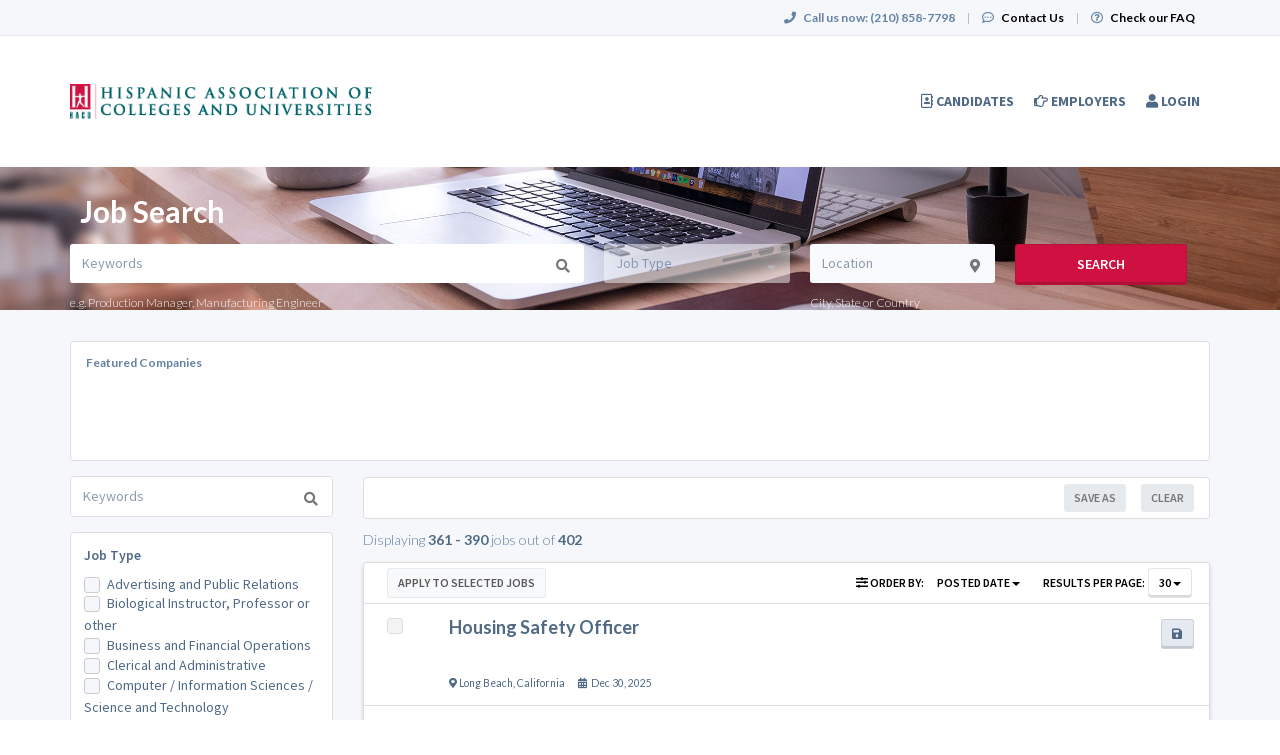

--- FILE ---
content_type: text/html; charset=UTF-8
request_url: https://jobs.hacu.net/jobs/search?location=Long%20Beach,%20California&page=13
body_size: 30974
content:
<!DOCTYPE html>
<html class="has-shortcode-advanced-job-search-header-form has-shortcode-page-ad-slots has-shortcode-page-ad-slots has-shortcode-any-featured-companies has-shortcode-advanced-job-search-form has-shortcode-page-ad-slots has-shortcode-advanced-job-search-results has-shortcode-page-ad-slots has-shortcode-page-ad-slots page-jobs-search" lang="en">
<head>
    <meta charset="utf-8">
    <meta http-equiv="X-UA-Compatible" content="IE=edge">
    <meta name="viewport" content="width=device-width, initial-scale=1, maximum-scale=1.0, minimum-scale=1.0, user-scalable=no">
        
                                            <meta name="robots" content="noindex">
                <title>Job Search - Advanced · ProTalento - HACU&#039;s Job Board for Higher Education</title>
                                
        <link rel="stylesheet" href="/build/main.7e023905.css">
                        <link rel="stylesheet" type="text/css" href="/style.css?t=1768267225" />
            
                                                <script>
            var hrApp = hrApp || {};
            hrApp.dateFormat = 'mm/dd/yyyy';
            hrApp.imageUploadMaxSize = 10000000;
            hrApp.flatpickrFormat = 'm/d/Y';
            hrApp.currencyFormat = '$%v';
        </script>

                        <script src="https://js.stripe.com/v3/"></script>
                
        
                            <script src="/build/runtime.0e8e490c.js"></script><script src="/build/9479.3db8f68c.js"></script><script src="/build/9898.6bb713f8.js"></script><script src="/build/feature-flags.ba103e2d.js"></script>
<script>
            let featureFlagClient = globalThis.getRemoteFeatureFlagClient('64768e7331152411fa107f3a', {"kind":"multi","network":{"key":"hiringopps-network-22","name":"Hispanic Association of Colleges and Universities (HACU)"},"role":{"key":"hiringopps-role-anonymous","name":"ROLE_ANONYMOUS"},"site":{"key":"hiringopps-site-31","name":"ProTalento - HACU's Job Board for Higher Education"},"user":{"key":"hiringopps-user-anonymous-q0fv89g3cs2tggbrtbp7e8hg0v","name":"","user_class":"Site\\Model\\AnonymousUser","roles":["ROLE_ANONYMOUS"]}}, false );
    </script>

                            <script src="/build/errorHandler.7f16c9c7.js"></script>
            
                                <link rel="icon" type="image/x-icon" href="https://prod-doccafe-public.s3.amazonaws.com/uploads/favicons/31.ico?v=23d8c">
            </head>
<body class="">
    <div class="wrap">
        <div class="bg-muted header-contact">
            <div class="container">
                <div class="row">
                    <div class="col-xs-12">
                        <p class="h6 margin-top-sm margin-bottom-sm text-center-xs">
                            <i class="fa fa-phone margin-right-xs"></i>
                            <strong class="hidden-xs">Call us now:</strong>
                                                            <strong>(210) 858-7798</strong>
                                                        <span class="margin-left-sm margin-right-sm text-gray-dark">|</span>
                            <i class="fa fa-commenting-o margin-right-xs"></i>
                            <a href="/contact-us" class="text-black"><strong>Contact Us</strong></a>
                            <span class="margin-left-sm margin-right-sm text-gray-dark header-vertical-line">|</span>
                            <i class="fa fa-question-circle-o margin-right-xs"></i>
                            <a href="/faq" class="text-black">
                                <strong class="hidden-xs">Check our FAQ</strong>
                                <strong class="visible-xs-inline">FAQ</strong>
                            </a>
                        </p>
                    </div>
                </div>
            </div>
        </div>
      <!-- Navbar -->
      <nav class="navbar navbar-default">
        <div class="container">

          <div class="navbar-header">
            <button type="button" class="navbar-toggle collapsed" data-toggle="collapse" data-target="#bs-example-navbar-collapse-1" aria-expanded="false">
              <span class="sr-only">Toggle navigation</span>
              <span class="icon-bar"></span>
              <span class="icon-bar"></span>
              <span class="icon-bar"></span>
            </button>
            <a class="navbar-brand" href="/">
                          <img src="https://prod-doccafe-public.s3.amazonaws.com/uploads/site-logos/5ea9d30e80b79.png" alt="ProTalento - HACU&#039;s Job Board for Higher Education" >
                </a>
                            <a class="navbar-login-xs visible-xs text-black" href="/login">
                    <strong>Log in</strong>
                </a>
                      </div>

          <div class="collapse navbar-collapse" id="bs-example-navbar-collapse-1">
                                            <ul     class="nav navbar-nav navbar-right navbar-desktop">
                                                                                
                                        <li     icon="fa-address-book-o" class="btn-link first">                        <a href="/candidates"    >
                    <i class="fa fa-address-book-o"></i>
                        <span >
            Candidates
        </span>
            </a>
                            
        </li>
    
                                        
                                        <li     icon="fa-hand-o-right" class="btn-link">                        <a href="/employers"    >
                    <i class="fa fa-hand-o-right"></i>
                        <span >
            Employers
        </span>
            </a>
                            
        </li>
    
                                        
                                        <li     icon="fa-user" class="login btn-link last">                        <a href="/login"    >
                    <i class="fa fa-user"></i>
                        <span >
            Login
        </span>
            </a>
                            
        </li>
    
                
        </ul>
    
          </div>
                    </div>
      </nav>
      <!-- End of Navbar -->

      <!-- Page Content -->

                                                  <div class="bg-muted">
    <div class="container-fluid">
      <div class="row block-flash-messages">
                </div>
           </div>
  </div>

      <div class="main-content">

        <div class="bg-muted">
    <div class="container-fluid">
        <div class="row block-notification">
        

        </div>
    </div>
</div>

        <div class="main-page-content bg-muted">
            <div class="bg-muted">
<div class="advance-search-header" style="background-image: url('https://doccafeprodwussa02.blob.core.windows.net/public/uploads/media/5f1b34e8a8a9e.jpg');">
<div class="container">
<div class="row">            <div class="col-xs-12">
            <br>
            <h1 class="h2 margin-left-sm text-center-xs job-search-header-text">Job Search</h1>
        </div>
                <div class="col-xs-12 header-advance-search-form">
            <div class="criteria-input-wrapper">
                <input class="form-control criteria-input border-none" name="criteria" type="text" maxlength="1000" value="" placeholder="Keywords">
                <div class="dropdown open list-result"></div>
                                    <h6 class="margin-bottom-none">
                        e.g.
                                                    Production Manager,                            Manufacturing Engineer                    </h6>
                            </div>
            <div class="occupations-select-wrapper">
                <select class="form-control border-none select-occupation" name="occupations">
                    <option selected value="">Job Type</option>
                                            <option value="982">Advertising and Public Relations</option>
                                            <option value="9563">Biological Instructor, Professor or other</option>
                                            <option value="6831">Business and Financial Operations</option>
                                            <option value="983">Clerical and Administrative</option>
                                            <option value="9604">Computer / Information Sciences / Science and Technology</option>
                                            <option value="984">Education and Training</option>
                                            <option value="985">Engineering and Architecture</option>
                                            <option value="986">Executive</option>
                                            <option value="987">Human Resources</option>
                                            <option value="988">Legal</option>
                                            <option value="9609">Manager</option>
                                            <option value="990">Sales and Marketing</option>
                                            <option value="991">Science and Research</option>
                                            <option value="992">Skilled Labor</option>
                                            <option value="993">Technology</option>
                                            <option value="994">Telecommunications</option>
                                            <option value="995">Transportation and Logistics</option>
                                    </select>
            </div>
            <div class="job-location-input-wrapper">
                <input class="form-control job-location-input border-none" type="text" value="" name="location" placeholder="Location">
                <div class="dropdown open list-result"></div>
                <h6 class="margin-bottom-none">City, State or Country</h6>
            </div>
            <div>
                <button class="btn btn-info w100 btn-submit-search">Search</button>
            </div>
        </div>
    </div>
</div>
</div>
<div class="container">
<div class="row hidden-xs hidden-sm margin-top-md">
<div class="col-xs-12 text-center">
</div>
</div>
<div class="row visible-xs-block visible-sm-block margin-top-sm">
<div class="col-xs-12 text-center">
</div>
</div>
<div class="row">            <div class="featured-companies-carousel-wrapper margin-top-md col-xs-12">
            <div class="featured-companies search-section-border bg-white-hard">
                <h6 class="margin-bottom-none margin-left-md hidden-xs">
                    <b>Featured Companies</b>
                </h6>
                <h6 class="text-center text-black margin-bottom-md visible-xs"><b>Featured Companies</b></h6>
                <div class="featured-companies-slider" data-total="1">
                    <div class="sp-slides">
                                                                                                            <div class="sp-slide">
                                <h5 class="visible-xs">
                                    <a href="/company/133699/salem-state-university" class="text-info sl-company-name">
                                        Salem State University
                                    </a>
                                </h5>
                                                                    <a href="/company/133699/salem-state-university" class="sl-company-profile border-radius-base" style="background-image:url('https://doccafeprodwussa02.blob.core.windows.net/public/thumb/company_logo_with_background/company-logos/633f1905862f6.jpg')">
                                    </a>
                                                                <h5 class="hidden-xs">
                                    <a href="/company/133699/salem-state-university" class="text-info sl-company-name">
                                        Salem State University
                                    </a>
                                </h5>
                            </div>
                                            </div>
                </div>
            </div>
        </div>
    </div>
<div class="row margin-top-md searches-wrapper">
<div class="col-lg-3 job-search-filters">            <div class="hidden-lg">
            <div class="col-xs-12 margin-bottom-md search-section-border bg-white-hard">
                <h4 class="float-left">Job Search</h4>
                <span class="float-right h4 text-center" id="job-search-bar">
                    <i class="fa fa-chevron-down"></i>
                </span>
            </div>
            <div class="clearfix"></div>
        </div>
        <div id="advanced_job_search_1" class="advanced-job-search-form visible-lg">
                                                                                                                                                                                                                                                                                                                                                                                                                                                                                                                                                                                                <script>
            window.advancedJobSearch = {
                isJobSeeker: false,
                formId: 'advanced_job_search_1',
                search: {"specialties":[],"occupations":[],"positionTypes":[],"degrees":[],"workEnvironments":[],"customFieldValues":[],"dateCustomFieldValues":[],"minExperienceLevel":null,"maxExperienceLevel":null,"sponsorshipRequired":false,"radius":null,"hideAppliedJobs":false,"criteria":null,"location":[{"type":null,"location":"Long Beach, California"}],"company":null,"datePosted":"all","sortOrder":"date_posted"},
                defaultCountryId: 228,
                saveFormHTML:"                <form onsubmit=\"return false\">\n    <div class=\"form-group\">\n        <label class=\"text-uppercase required\">Search Name<\/label>\n        <input class=\"form-control\" type=\"text\" name=\"name\">\n    <\/div>\n    <div class=\"form-group\">\n        <label class=\"text-uppercase\">Email Alerts Frequency<\/label>\n        <select name=\"email_alerts_frequency\" class=\"form-control\">\n                            <option value=\"daily_digest\">Daily Digest<\/option>\n                            <option value=\"disabled\">Disabled<\/option>\n                    <\/select>\n    <\/div>\n        <div class=\"form-group\">\n        <label class=\"text-uppercase\">Text Alerts Frequency<\/label>\n        <select name=\"message_alerts_frequency\" class=\"form-control\">\n                            <option\n                    value=\"disabled\"\n                                    >Disabled<\/option>\n                            <option\n                    value=\"daily\"\n                                    >Daily<\/option>\n                            <option\n                    value=\"every_3_days\"\n                    selected=\"selected\"                >Every 3 Days<\/option>\n                            <option\n                    value=\"weekly\"\n                                    >Weekly<\/option>\n                    <\/select>\n        <div class=\"sending-method-selector\">\n                    <\/div>\n        <div class=\"margin-top-sm\">\n            <p>\n    We&#039;ll send you a text message to alert you about new job matches.\nMessage and data rates may apply. Reply <b>STOP<\/b> to cancel. Reply <b>HELP<\/b> for help.<br> <a href=\"\/terms\" target=\"_blank\">Terms and Conditions<\/a> \/ <a href=\"\/terms#privacy_policy\"  target=\"_blank\">Privacy Policy<\/a>\n\n<\/p>\n\n        <\/div>\n    <\/div>\n                <p class=\"text-info margin-top-sm anonymous-user-warning margin-bottom0\"><i class=\"fa fa-exclamation-circle margin-right-xs\"><\/i>Your search will be saved once you log in or register.<\/p>\n    <\/form>\n                ",
                occupationsRelatedData: {"loadedAll":true,"hasLoaded":{"specialties":true,"degrees":true,"workEnvironments":true,"positionTypes":true,"boardCertifications":true},"982":{"degrees":[],"boardCertifications":[],"positionTypes":[],"specialties":[{"id":"18904","name":"Other"},{"id":"18905","name":"Publishing"},{"id":"18906","name":"Representative"},{"id":"18907","name":"Retail Advertising"},{"id":"18908","name":"Specialist"},{"id":"18909","name":"Supervisor"},{"id":"18910","name":"Vice President"}],"workEnvironments":[],"customFields":[]},"9563":{"degrees":[],"boardCertifications":[],"positionTypes":[],"specialties":[{"id":"19216","name":"Biochemist"},{"id":"19217","name":"Biological Research"},{"id":"19014","name":"Biomedical Engineer"},{"id":"19218","name":"Biomedical Engineering"},{"id":"19219","name":"Biomedical Engineering Supervisor"},{"id":"19220","name":"Biophysicist"},{"id":"18981","name":"Professor"}],"workEnvironments":[],"customFields":[]},"6831":{"degrees":[],"boardCertifications":[],"positionTypes":[],"specialties":[{"id":"18912","name":"Analyst"},{"id":"81051","name":"Business Operations Specialist"}],"workEnvironments":[],"customFields":[]},"983":{"degrees":[],"boardCertifications":[],"positionTypes":[],"specialties":[{"id":"18911","name":"Administrative Assistant"},{"id":"18912","name":"Analyst"},{"id":"18913","name":"Bookkeeper"},{"id":"18914","name":"Call Center"},{"id":"18915","name":"Claims Processor"},{"id":"18916","name":"Clerk"},{"id":"18917","name":"Data Entry"},{"id":"18918","name":"Executive Assistant"},{"id":"18919","name":"File Clerk"},{"id":"18920","name":"Front Office"},{"id":"18921","name":"General Administration"},{"id":"18922","name":"Office"},{"id":"18923","name":"Office Assistant"},{"id":"18924","name":"Office Manager"},{"id":"18925","name":"Office Supervisor"},{"id":"18904","name":"Other"},{"id":"18926","name":"Property Management"},{"id":"18927","name":"Receptionist"},{"id":"18928","name":"Secretary"},{"id":"18929","name":"Transcriptionist"},{"id":"18930","name":"Word Processor"}],"workEnvironments":[],"customFields":[]},"9604":{"degrees":[],"boardCertifications":[],"positionTypes":[],"specialties":[{"id":"18946","name":"Computer and Technology Teacher"},{"id":"166827","name":"Computer Science - Information Technology"},{"id":"19173","name":"Education"},{"id":"161441","name":"Professor"},{"id":"18988","name":"Science Teacher"}],"workEnvironments":[],"customFields":[]},"984":{"degrees":[],"boardCertifications":[],"positionTypes":[],"specialties":[{"id":"18931","name":"Adult Education"},{"id":"18932","name":"Aides"},{"id":"18933","name":"American Sign Language"},{"id":"18934","name":"Art"},{"id":"18935","name":"Assessment"},{"id":"18936","name":"Assistant Principal"},{"id":"18937","name":"Assistant Superintendent"},{"id":"18938","name":"Athletics Coach"},{"id":"18939","name":"Athletics Director"},{"id":"18940","name":"Bilingual Education"},{"id":"18941","name":"Business Development"},{"id":"18942","name":"CEO"},{"id":"18943","name":"CFO"},{"id":"18944","name":"Chorus Teacher"},{"id":"18945","name":"Commissioner"},{"id":"18946","name":"Computer and Technology Teacher"},{"id":"18947","name":"Consultant"},{"id":"18948","name":"Coordinator"},{"id":"18949","name":"Curriculum"},{"id":"18950","name":"Dance Teacher"},{"id":"18951","name":"Dean"},{"id":"18952","name":"Director"},{"id":"18953","name":"Drama Teacher"},{"id":"18954","name":"Early Childhood Education Teacher"},{"id":"18955","name":"Editor"},{"id":"18956","name":"Elementary Education Teacher"},{"id":"18957","name":"English\/Language Arts Teacher"},{"id":"18958","name":"ESL\/ESOL Teacher"},{"id":"18959","name":"Evaluation"},{"id":"18960","name":"Family\/Consumer Science"},{"id":"18961","name":"Finance"},{"id":"18962","name":"Foreign Language Teacher"},{"id":"18963","name":"Gifted\/Talented Teacher"},{"id":"18964","name":"Guidance Counselor"},{"id":"18965","name":"Health Teacher"},{"id":"18966","name":"Higher Education"},{"id":"18967","name":"Human Resources"},{"id":"18968","name":"Legal"},{"id":"18969","name":"Librarian"},{"id":"18970","name":"Manager"},{"id":"18971","name":"Marketing"},{"id":"18972","name":"Math Teacher"},{"id":"18973","name":"Media Arts"},{"id":"18974","name":"Music Teacher"},{"id":"18975","name":"Operations and Facilities"},{"id":"18904","name":"Other"},{"id":"18976","name":"Physical Education"},{"id":"18977","name":"Physical Therapist"},{"id":"18978","name":"President"},{"id":"18979","name":"Principal"},{"id":"18980","name":"Professional Development"},{"id":"18981","name":"Professor"},{"id":"18982","name":"Psychologist"},{"id":"18983","name":"Public Relations"},{"id":"18984","name":"Reading Specialist Teacher"},{"id":"18985","name":"Research"},{"id":"18986","name":"Sales"},{"id":"18987","name":"School Nurse"},{"id":"18988","name":"Science Teacher"},{"id":"18989","name":"Social Studies Teacher"},{"id":"18990","name":"Social Worker"},{"id":"18991","name":"Special Education Director"},{"id":"18992","name":"Special Education Teacher"},{"id":"18993","name":"Speech Communication Teacher"},{"id":"18994","name":"Speech-Language Pathology"},{"id":"18995","name":"Substitute Teacher"},{"id":"18996","name":"Superintendent"},{"id":"18997","name":"Support Staff"},{"id":"18998","name":"Teacher"},{"id":"18999","name":"Technology"},{"id":"19000","name":"Testing"},{"id":"19001","name":"Theater Teacher"},{"id":"19002","name":"Transportation Director"},{"id":"19003","name":"Tutor"},{"id":"19004","name":"Vocational Teacher"},{"id":"19005","name":"Writer"}],"workEnvironments":[],"customFields":[]},"985":{"degrees":[],"boardCertifications":[],"positionTypes":[],"specialties":[{"id":"19006","name":"Aerospace Engineer"},{"id":"19007","name":"Agricultural Engineer"},{"id":"19008","name":"Architect"},{"id":"19009","name":"Architectural Director"},{"id":"19010","name":"Architectural Engineer"},{"id":"19011","name":"Architectural Engineering"},{"id":"19012","name":"Architectural Manager"},{"id":"19013","name":"Autocad"},{"id":"19014","name":"Biomedical Engineer"},{"id":"19015","name":"CAD Operator"},{"id":"19016","name":"Catia"},{"id":"19017","name":"Chemical Engineer"},{"id":"19018","name":"Civil Engineer"},{"id":"19019","name":"Construction Engineer"},{"id":"19020","name":"Design Architect"},{"id":"19021","name":"Design Project Manager"},{"id":"19022","name":"Drafting"},{"id":"19023","name":"Drafting Supervisor"},{"id":"19024","name":"Draftsman"},{"id":"19025","name":"Electrical Engineer"},{"id":"19026","name":"Electro-Chemical Engineer"},{"id":"19027","name":"Electro-Mechanical Engineer"},{"id":"19028","name":"Entry-Level Drafting Specialist"},{"id":"19029","name":"Environmental Engineer"},{"id":"19030","name":"Estimating Manager"},{"id":"19031","name":"Industrial Designer"},{"id":"19032","name":"Industrial Engineer"},{"id":"19033","name":"Interior Designer"},{"id":"19034","name":"Landscape Architect"},{"id":"19035","name":"Landscape Architect Manager"},{"id":"19036","name":"Manufacturing Engineer"},{"id":"19037","name":"Marine Engineer"},{"id":"19038","name":"Materials Engineer"},{"id":"19039","name":"Mechanical Drafter"},{"id":"19040","name":"Mechanical Engineer"},{"id":"19041","name":"Mechatronics Engineer"},{"id":"19042","name":"Mining Engineer"},{"id":"19043","name":"Network Engineer"},{"id":"19044","name":"Nuclear Engineer"},{"id":"19045","name":"Operations Engineer"},{"id":"19046","name":"Operator and Desktop Publishing"},{"id":"18904","name":"Other"},{"id":"19047","name":"Petroleum Engineer"},{"id":"19048","name":"Photonics Engineer"},{"id":"19049","name":"Plant Engineer"},{"id":"19050","name":"Process Engineer"},{"id":"19051","name":"Product Management"},{"id":"19052","name":"Project Architect"},{"id":"19053","name":"Project Manager"},{"id":"19054","name":"Quality Engineer"},{"id":"19055","name":"RF Engineer"},{"id":"19056","name":"Safety Engineer"},{"id":"19057","name":"Senior CAD Drafter"},{"id":"19058","name":"Senior Operator and Desktop Publishing"},{"id":"19059","name":"Solar Engineer"},{"id":"19060","name":"Specifications Writer"},{"id":"19061","name":"Structural Engineer"},{"id":"19062","name":"Surveyor"},{"id":"19063","name":"Sustainability Engineer"},{"id":"19064","name":"Systems Engineer"},{"id":"19065","name":"Technical Consultant"},{"id":"19066","name":"Technician"},{"id":"19067","name":"Traffic Engineer"},{"id":"19068","name":"Transportation Engineer"},{"id":"19069","name":"Wastewater Engineer"},{"id":"19070","name":"Wind Engineer"}],"workEnvironments":[],"customFields":[]},"986":{"degrees":[],"boardCertifications":[],"positionTypes":[],"specialties":[{"id":"19071","name":"Account Director"},{"id":"19072","name":"Area Director"},{"id":"19073","name":"Area Vice President"},{"id":"19074","name":"Assistant Vice President"},{"id":"19075","name":"Associate Director"},{"id":"19076","name":"Associate Vice President"},{"id":"19077","name":"Brand Director"},{"id":"19078","name":"Business Development Director"},{"id":"19079","name":"Chief Academic Officer"},{"id":"19080","name":"Chief Administrative Officer"},{"id":"19081","name":"Chief Compliance Officer"},{"id":"19082","name":"Chief Credit Officer"},{"id":"19083","name":"Chief Development Officer"},{"id":"19084","name":"Chief Executive Officer"},{"id":"19085","name":"Chief Financial Officer"},{"id":"19086","name":"Chief Information Officer"},{"id":"19087","name":"Chief Investment Officer"},{"id":"19088","name":"Chief Marketing Officer"},{"id":"19089","name":"Chief Medical Officer"},{"id":"19090","name":"Chief Nursing Officer"},{"id":"19091","name":"Chief Operating Officer"},{"id":"19092","name":"Chief Procurement Officer"},{"id":"19093","name":"Chief Quality Officer"},{"id":"19094","name":"Chief Sales Officer"},{"id":"19095","name":"Chief Technology Officer"},{"id":"19096","name":"Communications Director"},{"id":"19097","name":"Executive Director"},{"id":"19098","name":"Executive Vice President"},{"id":"19099","name":"Marketing Director"},{"id":"18904","name":"Other"},{"id":"19100","name":"Product Director"},{"id":"19101","name":"Public Relations Director"},{"id":"19102","name":"Regional Director"},{"id":"19103","name":"Regional Vice President"},{"id":"19104","name":"Relations Director"},{"id":"19105","name":"Sales Director"},{"id":"19106","name":"Senior Director"},{"id":"19107","name":"Senior Vice President"},{"id":"19108","name":"Vice President of Account"},{"id":"19109","name":"Vice President of Business Development"},{"id":"19110","name":"Vice President of Communications"},{"id":"19111","name":"Vice President of Corporate Affairs"},{"id":"19112","name":"Vice President of Finance"},{"id":"19113","name":"Vice President of Marketing"},{"id":"19114","name":"Vice President of Products"},{"id":"19115","name":"Vice President of Public Relations"},{"id":"19116","name":"Vice President of Sales"},{"id":"19117","name":"Vice President Operations"}],"workEnvironments":[],"customFields":[]},"7820":{"degrees":[],"boardCertifications":[],"positionTypes":[],"specialties":[{"id":"19165","name":"Administration"},{"id":"18911","name":"Administrative Assistant"},{"id":"18981","name":"Professor"}],"workEnvironments":[],"customFields":[]},"987":{"degrees":[],"boardCertifications":[],"positionTypes":[],"specialties":[{"id":"18911","name":"Administrative Assistant"},{"id":"19118","name":"Benefits Administrator"},{"id":"19119","name":"Benefits Coordinator"},{"id":"19120","name":"Benefits Manager"},{"id":"19121","name":"Benefits Specialist"},{"id":"19122","name":"Buyer"},{"id":"19123","name":"Communications Manager"},{"id":"19124","name":"Customer Service Representative"},{"id":"18917","name":"Data Entry"},{"id":"19125","name":"Data Scientist"},{"id":"18918","name":"Executive Assistant"},{"id":"19126","name":"Executive Recruiter"},{"id":"19127","name":"HR Administrator"},{"id":"19128","name":"HR Consultant"},{"id":"19129","name":"HR Coordinator"},{"id":"19130","name":"HR Generalist"},{"id":"19131","name":"HR Manager"},{"id":"19132","name":"HR Representative"},{"id":"19133","name":"Human Resources Assistant"},{"id":"19134","name":"Human Resources Manager"},{"id":"18927","name":"Receptionist"},{"id":"19135","name":"Recruiter"},{"id":"19136","name":"Recruiting Coordinator"},{"id":"19137","name":"Recruiting Manager"},{"id":"19138","name":"Talent Acquisition Coordinator"},{"id":"19139","name":"Technical Recruiter"},{"id":"19140","name":"Technical Trainer"},{"id":"19141","name":"Training Specialist"}],"workEnvironments":[],"customFields":[]},"988":{"degrees":[],"boardCertifications":[],"positionTypes":[],"specialties":[{"id":"19142","name":"Bankruptcy Paralegal"},{"id":"19143","name":"Civil Rights Attorney"},{"id":"19144","name":"Contract Attorney"},{"id":"19145","name":"Contract Paralegal"},{"id":"19146","name":"Education Attorney"},{"id":"19147","name":"Employment Attorney"},{"id":"19148","name":"Energy Attorney"},{"id":"19149","name":"Entry Level Paralegal"},{"id":"19150","name":"Environmental Attorney"},{"id":"19151","name":"Immigration Attorney"},{"id":"19152","name":"Immigration Paralegal"},{"id":"19153","name":"Information Technology Attorney"},{"id":"19154","name":"Inhouse Paralegal"},{"id":"19155","name":"Intellectual Property Attorney"},{"id":"19156","name":"Law Research"},{"id":"19157","name":"Legal Assistant"},{"id":"19158","name":"Legal Consultant"},{"id":"19159","name":"Legal Secretary"},{"id":"19160","name":"Marketing Attorney"},{"id":"18904","name":"Other"},{"id":"19161","name":"Paralegal"},{"id":"19162","name":"Patent Attorney"},{"id":"19163","name":"Tax Attorney"}],"workEnvironments":[],"customFields":[]},"9609":{"degrees":[],"boardCertifications":[],"positionTypes":[],"specialties":[{"id":"19309","name":"Management"},{"id":"166841","name":"Manager"}],"workEnvironments":[],"customFields":[]},"9532":{"degrees":[{"id":"402","name":"Interdisciplinary Studies"}],"boardCertifications":[],"positionTypes":[],"specialties":[{"id":"18972","name":"Math Teacher"}],"workEnvironments":[],"customFields":[]},"989":{"degrees":[],"boardCertifications":[],"positionTypes":[],"specialties":[{"id":"19164","name":"Accounting"},{"id":"19165","name":"Administration"},{"id":"19166","name":"Administrative Support\/Clerical"},{"id":"19167","name":"Animal Care"},{"id":"19168","name":"Board Service"},{"id":"18941","name":"Business Development"},{"id":"19169","name":"Campaign Organizer"},{"id":"19170","name":"Communications"},{"id":"19171","name":"Computer Operations"},{"id":"19172","name":"Construction"},{"id":"19173","name":"Education"},{"id":"19174","name":"Facilities Management"},{"id":"19175","name":"Food Services"},{"id":"19176","name":"Fundraising"},{"id":"19177","name":"Housing"},{"id":"18967","name":"Human Resources"},{"id":"19178","name":"Internship"},{"id":"19179","name":"Labor Relations"},{"id":"18968","name":"Legal"},{"id":"19180","name":"Lobbying"},{"id":"19181","name":"Maintenance"},{"id":"18971","name":"Marketing"},{"id":"19182","name":"Medical Occupations"},{"id":"19183","name":"Mental Health Occupations"},{"id":"18904","name":"Other"},{"id":"19184","name":"Performing Arts Occupations"},{"id":"19185","name":"Personnel"},{"id":"19186","name":"Program Management"},{"id":"19187","name":"Public Policy"},{"id":"18983","name":"Public Relations"},{"id":"19188","name":"Recreation"},{"id":"19189","name":"Religious Workers"},{"id":"18985","name":"Research"},{"id":"18986","name":"Sales"},{"id":"19190","name":"Senior\/Executive Management"},{"id":"19191","name":"Social Work\/Counseling"},{"id":"19192","name":"Teaching"},{"id":"19193","name":"Technical"},{"id":"19194","name":"Training"},{"id":"19195","name":"Transportation"},{"id":"19196","name":"Visual Arts"},{"id":"19197","name":"Volunteer Service"},{"id":"19198","name":"Youth Service"}],"workEnvironments":[],"customFields":[]},"990":{"degrees":[],"boardCertifications":[],"positionTypes":[],"specialties":[{"id":"18912","name":"Analyst"},{"id":"19199","name":"Audit Coordinator"},{"id":"19200","name":"Brand Marketing"},{"id":"19201","name":"Communications Marketing"},{"id":"19202","name":"Director of Marketing"},{"id":"19203","name":"Events Marketing"},{"id":"19204","name":"Executive"},{"id":"19205","name":"Marketing Analyst"},{"id":"19206","name":"Marketing Assistant"},{"id":"19207","name":"Marketing Communication Manager"},{"id":"19208","name":"Marketing Coordinator"},{"id":"19099","name":"Marketing Director"},{"id":"19209","name":"Marketing Management"},{"id":"19210","name":"Marketing Research"},{"id":"19211","name":"Online Marketing"},{"id":"19212","name":"Senior Database Analyst"},{"id":"19113","name":"Vice President of Marketing"}],"workEnvironments":[],"customFields":[]},"991":{"degrees":[],"boardCertifications":[],"positionTypes":[],"specialties":[{"id":"19213","name":"Animal Technician"},{"id":"19214","name":"Art Conservation Technician"},{"id":"19215","name":"Astronomer"},{"id":"19216","name":"Biochemist"},{"id":"19217","name":"Biological Research"},{"id":"19218","name":"Biomedical Engineering"},{"id":"19219","name":"Biomedical Engineering Supervisor"},{"id":"19220","name":"Biophysicist"},{"id":"18941","name":"Business Development"},{"id":"19221","name":"Ceramics Engineer"},{"id":"19222","name":"Chemistry"},{"id":"19223","name":"Clinical Research"},{"id":"19224","name":"Clinical Research Coordinator"},{"id":"19225","name":"Clinical Research Director"},{"id":"19226","name":"Clinical Trial Manager"},{"id":"19227","name":"Engineer"},{"id":"19228","name":"Environmental Analysis"},{"id":"19229","name":"Environmental Planner"},{"id":"19230","name":"Environmental Program Manager"},{"id":"19231","name":"Environmental Project Manager"},{"id":"19232","name":"Environmental Scientist"},{"id":"19233","name":"Environmental Technician"},{"id":"19234","name":"Epidemiologst"},{"id":"19204","name":"Executive"},{"id":"19235","name":"Food Science"},{"id":"19236","name":"Genetics"},{"id":"19237","name":"Geologist"},{"id":"19238","name":"Geophysicist"},{"id":"19239","name":"Geotechnical Engineer"},{"id":"19240","name":"Grant Proposal Writer"},{"id":"19241","name":"Industrial Hygiene Project Manager"},{"id":"19242","name":"Information Technology Research"},{"id":"19243","name":"Laboratory Assistant"},{"id":"19244","name":"Laboratory Manager"},{"id":"19245","name":"Laboratory Technician"},{"id":"19246","name":"Manufacturing Process Research"},{"id":"19247","name":"Manufacturing Process Research Manager"},{"id":"19248","name":"Materials Research"},{"id":"19249","name":"Mathematician"},{"id":"19250","name":"Medical Illustrator"},{"id":"19251","name":"Meteorologist"},{"id":"19252","name":"Microbiology"},{"id":"19253","name":"New Products"},{"id":"19254","name":"Non-Destructive Test Technician"},{"id":"19044","name":"Nuclear Engineer"},{"id":"19255","name":"Nuclear Medicine"},{"id":"19256","name":"Operations Clerk"},{"id":"19257","name":"Operations Manager"},{"id":"19258","name":"Operations Research Analysis Manager"},{"id":"19259","name":"Operations Unit Manager"},{"id":"19260","name":"Organic Chemist"},{"id":"18904","name":"Other"},{"id":"19261","name":"Pathologist"},{"id":"19262","name":"Pathologist Assistant"},{"id":"19263","name":"Petroleum Geologist"},{"id":"19264","name":"Production Manager"},{"id":"19053","name":"Project Manager"},{"id":"18983","name":"Public Relations"},{"id":"19265","name":"Quality Control Manager"},{"id":"19266","name":"Radiation Physicist"},{"id":"19267","name":"Radiation Therapy Dosimetrist"},{"id":"19268","name":"Radiation Therapy Technologist"},{"id":"19269","name":"Research Analyst"},{"id":"19270","name":"Research and Development"},{"id":"19271","name":"Research Assistant"},{"id":"19272","name":"Research Manager"},{"id":"19273","name":"Research Programmer"},{"id":"19274","name":"Research Technician"},{"id":"19275","name":"Scientific Photographer"},{"id":"19276","name":"Scientist"},{"id":"19277","name":"Senior Air Quality Consultant"},{"id":"19278","name":"Senior Environmental Planner"},{"id":"19279","name":"Senior Environmental Program Manager"},{"id":"19280","name":"Senior Mathematician"},{"id":"19281","name":"Statistician"},{"id":"19282","name":"Subrogation"},{"id":"19283","name":"Toxicology"},{"id":"19284","name":"University Research"},{"id":"19285","name":"Veterinarian"},{"id":"19286","name":"Veterinary Technician"},{"id":"19287","name":"Zoologist"}],"workEnvironments":[],"customFields":[]},"992":{"degrees":[],"boardCertifications":[],"positionTypes":[],"specialties":[{"id":"19288","name":"Attendant"},{"id":"19289","name":"Automotive Technician"},{"id":"19290","name":"Boiler Operator"},{"id":"19291","name":"Bus Driver"},{"id":"19292","name":"Carpenter"},{"id":"19293","name":"Carpet Cleaning"},{"id":"19294","name":"CDL Driver"},{"id":"19295","name":"Cleaning"},{"id":"18916","name":"Clerk"},{"id":"19172","name":"Construction"},{"id":"18948","name":"Coordinator"},{"id":"19296","name":"Crew"},{"id":"19297","name":"Delivery Driver"},{"id":"19298","name":"Dockworker"},{"id":"19299","name":"Driller"},{"id":"19300","name":"Driver"},{"id":"19301","name":"Electrician"},{"id":"19302","name":"Field Technician"},{"id":"19303","name":"Food Service Worker"},{"id":"19304","name":"Foreman"},{"id":"19305","name":"Forklift Operator"},{"id":"19306","name":"HVAC"},{"id":"19307","name":"Janitor"},{"id":"19308","name":"Machine Operator"},{"id":"19181","name":"Maintenance"},{"id":"19309","name":"Management"},{"id":"19310","name":"Masonry"},{"id":"19311","name":"Mechanic"},{"id":"18904","name":"Other"},{"id":"19312","name":"Painter"},{"id":"19313","name":"Plumber"},{"id":"19314","name":"Pool Maintenance"},{"id":"19053","name":"Project Manager"},{"id":"19315","name":"Route Driver"},{"id":"19316","name":"Security Officer"},{"id":"19317","name":"Service Technician"},{"id":"18908","name":"Specialist"},{"id":"19318","name":"Special Needs Care"},{"id":"18909","name":"Supervisor"},{"id":"19066","name":"Technician"},{"id":"19319","name":"Truck Driver"},{"id":"19320","name":"Warehouse"},{"id":"19321","name":"Welder"}],"workEnvironments":[],"customFields":[]},"993":{"degrees":[],"boardCertifications":[],"positionTypes":[],"specialties":[{"id":"19322","name":"AI Developer"},{"id":"19323","name":"Applications Engineer"},{"id":"19324","name":"Applications Security"},{"id":"19325","name":"Backend Developer"},{"id":"19326","name":"Big Data Developer"},{"id":"19327","name":"Business Analyst"},{"id":"19328","name":"Business Systems Analyst"},{"id":"19086","name":"Chief Information Officer"},{"id":"19095","name":"Chief Technology Officer"},{"id":"19329","name":"Cloud Architect"},{"id":"19330","name":"Cloud Consultant"},{"id":"19331","name":"Cloud Product and Project Manager"},{"id":"19332","name":"Cloud Services Developer"},{"id":"19333","name":"Cloud Software and Network Engineer"},{"id":"19334","name":"Cloud System Administrator"},{"id":"19335","name":"Cloud System Engineer"},{"id":"19170","name":"Communications"},{"id":"19336","name":"Computer Operator"},{"id":"19337","name":"Customer Support Administrator"},{"id":"19338","name":"Customer Support Specialist"},{"id":"19339","name":"Data Analyst"},{"id":"19340","name":"Data Architect"},{"id":"19341","name":"Database Administrator"},{"id":"19342","name":"Database Developer"},{"id":"19343","name":"Desktop Support"},{"id":"19344","name":"Development Manager"},{"id":"19345","name":"DevOps Engineer"},{"id":"19346","name":"Frontend Developer"},{"id":"19347","name":"Full Stack Developer"},{"id":"19348","name":"Graphics Designer"},{"id":"19349","name":"Hardware Technician"},{"id":"19350","name":"Helpdesk Support Manager"},{"id":"19351","name":"Helpdesk Support Specialist"},{"id":"19352","name":"Information Security Officer"},{"id":"19353","name":"Information Technology Director"},{"id":"19354","name":"Information Technology Manager"},{"id":"19355","name":"Infrastructure Manager"},{"id":"19356","name":"Integration Specialist"},{"id":"19357","name":"IT Auditor"},{"id":"19358","name":"Junior Developer"},{"id":"19359","name":"Lead Developer"},{"id":"19360","name":"Linux Systems Administrator"},{"id":"19361","name":"Machine Learning Developer"},{"id":"19362","name":"Mainframe Programmer"},{"id":"19363","name":"Medical Systems Installation"},{"id":"19364","name":"Network Administrator"},{"id":"19365","name":"Network Analyst"},{"id":"19043","name":"Network Engineer"},{"id":"19366","name":"NOC Manager"},{"id":"18904","name":"Other"},{"id":"19367","name":"PC Support"},{"id":"19368","name":"Process Analyst"},{"id":"19369","name":"Product Manager"},{"id":"19370","name":"Program Manager"},{"id":"19053","name":"Project Manager"},{"id":"19371","name":"Quality Assurance"},{"id":"19372","name":"Senior Developer"},{"id":"19373","name":"Senior Network Engineer"},{"id":"19374","name":"Senior Software Tester"},{"id":"19375","name":"Software Engineer"},{"id":"19376","name":"Software Tester"},{"id":"19377","name":"Systems Administrator"},{"id":"19378","name":"Systems Analyst"},{"id":"19379","name":"Systems Architect"},{"id":"19064","name":"Systems Engineer"},{"id":"19065","name":"Technical Consultant"},{"id":"19380","name":"Technical Specialist"},{"id":"19381","name":"Technical Support"},{"id":"19382","name":"Technical Writer"},{"id":"19383","name":"UI Designer"},{"id":"19384","name":"Web Administrator"},{"id":"19385","name":"Web Design"},{"id":"19386","name":"Web Development Manager"},{"id":"19387","name":"Windows Systems Administrator"}],"workEnvironments":[],"customFields":[]},"994":{"degrees":[],"boardCertifications":[],"positionTypes":[],"specialties":[{"id":"19388","name":"Computer Technician"},{"id":"19389","name":"Electronic Technician"},{"id":"19227","name":"Engineer"},{"id":"19302","name":"Field Technician"},{"id":"19390","name":"Information Technology"},{"id":"19043","name":"Network Engineer"},{"id":"19391","name":"Networking"},{"id":"19375","name":"Software Engineer"},{"id":"19066","name":"Technician"},{"id":"19392","name":"Test Engineer"}],"workEnvironments":[],"customFields":[]},"995":{"degrees":[],"boardCertifications":[],"positionTypes":[],"specialties":[{"id":"19393","name":"Administrator"},{"id":"19394","name":"Agent"},{"id":"18912","name":"Analyst"},{"id":"19122","name":"Buyer"},{"id":"18916","name":"Clerk"},{"id":"18948","name":"Coordinator"},{"id":"19395","name":"Cost Accountant"},{"id":"19396","name":"Courier"},{"id":"19397","name":"Crane Operator"},{"id":"19398","name":"Customs Broker"},{"id":"19399","name":"Demand Planner"},{"id":"19400","name":"Dispatcher"},{"id":"19401","name":"Distribution Manager"},{"id":"19300","name":"Driver"},{"id":"19204","name":"Executive"},{"id":"19402","name":"Expeditor"},{"id":"19403","name":"Fleet Manager"},{"id":"19305","name":"Forklift Operator"},{"id":"19404","name":"Forwarder"},{"id":"19405","name":"Freight Forwarder"},{"id":"19406","name":"Hazardous Waste Manager"},{"id":"19407","name":"Import and Export"},{"id":"19408","name":"Import and Export Assistant"},{"id":"19409","name":"Inventory Control Manager"},{"id":"19410","name":"Inventory Coordinator"},{"id":"19411","name":"Inventory Planner"},{"id":"19309","name":"Management"},{"id":"18970","name":"Manager"},{"id":"19412","name":"Master Scheduler"},{"id":"19413","name":"Materials Manager"},{"id":"19414","name":"Materials Planner"},{"id":"18904","name":"Other"},{"id":"19415","name":"Planner"},{"id":"19416","name":"Procurement"},{"id":"19417","name":"Procurement Management"},{"id":"19418","name":"Production Planner"},{"id":"19419","name":"Receiving Clerk"},{"id":"19420","name":"Senior Buyer"},{"id":"19421","name":"Shipping and Receiving Manager"},{"id":"19422","name":"Shipping Coordinator"},{"id":"19423","name":"Shipping Manager"},{"id":"19424","name":"Shipping Supervisor"},{"id":"19425","name":"Sourcer"},{"id":"19426","name":"Sourcing Manager"},{"id":"18908","name":"Specialist"},{"id":"19427","name":"Transport Manager"},{"id":"19319","name":"Truck Driver"},{"id":"19428","name":"Van Driver"},{"id":"19429","name":"Vehicle Driver"},{"id":"19430","name":"Vehicle Mechanic"},{"id":"19431","name":"Vehicle Technician"},{"id":"19432","name":"Warehouse Administrator"},{"id":"19433","name":"Warehouse Assistant"},{"id":"19434","name":"Warehouse Clerk"},{"id":"19435","name":"Warehouse Manager"},{"id":"19436","name":"Warehouse Operator"},{"id":"19437","name":"Warehouse Supervisor"}],"workEnvironments":[],"customFields":[]},"":{"customFields":{"Faculty-Mobility-Alliance":{"name":"Faculty Mobility Alliance","values":[{"id":"1537","name":"Show Me Global Faculty Exchange Program Matches"}]},"HACUAlumni":{"name":"HACU Alumni","values":[{"id":"2679","name":"HACU Alumni"}]},"languages-spoken":{"name":"Languages Spoken","values":[{"id":"2695","name":"Spanish"},{"id":"2696","name":"English"},{"id":"2697","name":"Portuguese"}]}}}},
                userType: 'anonymous',
                sideFields: ["criteriaSearch","occupation","specialty","position_type","degree","work_environment","location","experience","additional","datePosted"]
            }
        </script>
        <div id="searchForm">
            <form class="advanced-job-search" action="/jobs/search" autocomplete="off">
                <div>
                                                                                                                                                    <div class="hidden-xs criteria-input-wrapper search-section-border bg-white-hard criteria">
    <input class="form-control criteria-input border-none" id="advanced_job_search_1_criteria"
           type="text"placeholder="Keywords">
    <div class="dropdown open list-result"></div>
</div>
                                                                                                                                            <div class="search-section-border bg-white-hard margin-top-md padding-xs-xy">
                            <div class="form-group">
                                                                                                                                                        <div class="occupation">
    <label>Job Type</label>
                <div class="checkbox checkbox-info"><input type="checkbox" id="advanced_job_search_1_occupation_982" name="advanced_job_search_1[occupation][]" novalidate="novalidate" value="982" /><label for="advanced_job_search_1_occupation_982">Advertising and Public Relations</label></div>
                <div class="checkbox checkbox-info"><input type="checkbox" id="advanced_job_search_1_occupation_9563" name="advanced_job_search_1[occupation][]" novalidate="novalidate" value="9563" /><label for="advanced_job_search_1_occupation_9563">Biological Instructor, Professor or other</label></div>
                <div class="checkbox checkbox-info"><input type="checkbox" id="advanced_job_search_1_occupation_6831" name="advanced_job_search_1[occupation][]" novalidate="novalidate" value="6831" /><label for="advanced_job_search_1_occupation_6831">Business and Financial Operations</label></div>
                <div class="checkbox checkbox-info"><input type="checkbox" id="advanced_job_search_1_occupation_983" name="advanced_job_search_1[occupation][]" novalidate="novalidate" value="983" /><label for="advanced_job_search_1_occupation_983">Clerical and Administrative</label></div>
                <div class="checkbox checkbox-info"><input type="checkbox" id="advanced_job_search_1_occupation_9604" name="advanced_job_search_1[occupation][]" novalidate="novalidate" value="9604" /><label for="advanced_job_search_1_occupation_9604">Computer / Information Sciences / Science and Technology</label></div>
                <div class="more-elements hidden">
                                <div class="checkbox checkbox-info"><input type="checkbox" id="advanced_job_search_1_occupation_984" name="advanced_job_search_1[occupation][]" novalidate="novalidate" value="984" /><label for="advanced_job_search_1_occupation_984">Education and Training</label></div>
                                <div class="checkbox checkbox-info"><input type="checkbox" id="advanced_job_search_1_occupation_985" name="advanced_job_search_1[occupation][]" novalidate="novalidate" value="985" /><label for="advanced_job_search_1_occupation_985">Engineering and Architecture</label></div>
                                <div class="checkbox checkbox-info"><input type="checkbox" id="advanced_job_search_1_occupation_986" name="advanced_job_search_1[occupation][]" novalidate="novalidate" value="986" /><label for="advanced_job_search_1_occupation_986">Executive</label></div>
                                <div class="checkbox checkbox-info"><input type="checkbox" id="advanced_job_search_1_occupation_987" name="advanced_job_search_1[occupation][]" novalidate="novalidate" value="987" /><label for="advanced_job_search_1_occupation_987">Human Resources</label></div>
                                <div class="checkbox checkbox-info"><input type="checkbox" id="advanced_job_search_1_occupation_988" name="advanced_job_search_1[occupation][]" novalidate="novalidate" value="988" /><label for="advanced_job_search_1_occupation_988">Legal</label></div>
                                <div class="checkbox checkbox-info"><input type="checkbox" id="advanced_job_search_1_occupation_9609" name="advanced_job_search_1[occupation][]" novalidate="novalidate" value="9609" /><label for="advanced_job_search_1_occupation_9609">Manager</label></div>
                                <div class="checkbox checkbox-info"><input type="checkbox" id="advanced_job_search_1_occupation_990" name="advanced_job_search_1[occupation][]" novalidate="novalidate" value="990" /><label for="advanced_job_search_1_occupation_990">Sales and Marketing</label></div>
                                <div class="checkbox checkbox-info"><input type="checkbox" id="advanced_job_search_1_occupation_991" name="advanced_job_search_1[occupation][]" novalidate="novalidate" value="991" /><label for="advanced_job_search_1_occupation_991">Science and Research</label></div>
                                <div class="checkbox checkbox-info"><input type="checkbox" id="advanced_job_search_1_occupation_992" name="advanced_job_search_1[occupation][]" novalidate="novalidate" value="992" /><label for="advanced_job_search_1_occupation_992">Skilled Labor</label></div>
                                <div class="checkbox checkbox-info"><input type="checkbox" id="advanced_job_search_1_occupation_993" name="advanced_job_search_1[occupation][]" novalidate="novalidate" value="993" /><label for="advanced_job_search_1_occupation_993">Technology</label></div>
                                <div class="checkbox checkbox-info"><input type="checkbox" id="advanced_job_search_1_occupation_994" name="advanced_job_search_1[occupation][]" novalidate="novalidate" value="994" /><label for="advanced_job_search_1_occupation_994">Telecommunications</label></div>
                                <div class="checkbox checkbox-info"><input type="checkbox" id="advanced_job_search_1_occupation_995" name="advanced_job_search_1[occupation][]" novalidate="novalidate" value="995" /><label for="advanced_job_search_1_occupation_995">Transportation and Logistics</label></div>
                    </div>
        <div class="text-center">
            <i class="fa fa-chevron-down cursor-pointer show-more-elements"></i>
        </div>
    </div>
                                                                                                                                                                                                                                    <div class="specialties specialty hidden">
                <div class="form-group "><label class="" for="advanced_job_search_1_specialty">Specialty</label><select id="advanced_job_search_1_specialty" name="advanced_job_search_1[specialty]" novalidate="novalidate" class="form-control"><option value="">Select Specialty</option><option value="18904">Other</option><option value="18905">Publishing</option><option value="18906">Representative</option><option value="18907">Retail Advertising</option><option value="18908">Specialist</option><option value="18909">Supervisor</option><option value="18910">Vice President</option><option value="18911">Administrative Assistant</option><option value="18912">Analyst</option><option value="18913">Bookkeeper</option><option value="18914">Call Center</option><option value="18915">Claims Processor</option><option value="18916">Clerk</option><option value="18917">Data Entry</option><option value="18918">Executive Assistant</option><option value="18919">File Clerk</option><option value="18920">Front Office</option><option value="18921">General Administration</option><option value="18922">Office</option><option value="18923">Office Assistant</option><option value="18924">Office Manager</option><option value="18925">Office Supervisor</option><option value="18926">Property Management</option><option value="18927">Receptionist</option><option value="18928">Secretary</option><option value="18929">Transcriptionist</option><option value="18930">Word Processor</option><option value="18931">Adult Education</option><option value="18932">Aides</option><option value="18933">American Sign Language</option><option value="18934">Art</option><option value="18935">Assessment</option><option value="18936">Assistant Principal</option><option value="18937">Assistant Superintendent</option><option value="18938">Athletics Coach</option><option value="18939">Athletics Director</option><option value="18940">Bilingual Education</option><option value="18941">Business Development</option><option value="18942">CEO</option><option value="18943">CFO</option><option value="18944">Chorus Teacher</option><option value="18945">Commissioner</option><option value="18946">Computer and Technology Teacher</option><option value="18947">Consultant</option><option value="18948">Coordinator</option><option value="18949">Curriculum</option><option value="18950">Dance Teacher</option><option value="18951">Dean</option><option value="18952">Director</option><option value="18953">Drama Teacher</option><option value="18954">Early Childhood Education Teacher</option><option value="18955">Editor</option><option value="18956">Elementary Education Teacher</option><option value="18957">English/Language Arts Teacher</option><option value="18958">ESL/ESOL Teacher</option><option value="18959">Evaluation</option><option value="18960">Family/Consumer Science</option><option value="18961">Finance</option><option value="18962">Foreign Language Teacher</option><option value="18963">Gifted/Talented Teacher</option><option value="18964">Guidance Counselor</option><option value="18965">Health Teacher</option><option value="18966">Higher Education</option><option value="18967">Human Resources</option><option value="18968">Legal</option><option value="18969">Librarian</option><option value="18970">Manager</option><option value="18971">Marketing</option><option value="18972">Math Teacher</option><option value="18973">Media Arts</option><option value="18974">Music Teacher</option><option value="18975">Operations and Facilities</option><option value="18976">Physical Education</option><option value="18977">Physical Therapist</option><option value="18978">President</option><option value="18979">Principal</option><option value="18980">Professional Development</option><option value="18981">Professor</option><option value="18982">Psychologist</option><option value="18983">Public Relations</option><option value="18984">Reading Specialist Teacher</option><option value="18985">Research</option><option value="18986">Sales</option><option value="18987">School Nurse</option><option value="18988">Science Teacher</option><option value="18989">Social Studies Teacher</option><option value="18990">Social Worker</option><option value="18991">Special Education Director</option><option value="18992">Special Education Teacher</option><option value="18993">Speech Communication Teacher</option><option value="18994">Speech-Language Pathology</option><option value="18995">Substitute Teacher</option><option value="18996">Superintendent</option><option value="18997">Support Staff</option><option value="18998">Teacher</option><option value="18999">Technology</option><option value="19000">Testing</option><option value="19001">Theater Teacher</option><option value="19002">Transportation Director</option><option value="19003">Tutor</option><option value="19004">Vocational Teacher</option><option value="19005">Writer</option><option value="19006">Aerospace Engineer</option><option value="19007">Agricultural Engineer</option><option value="19008">Architect</option><option value="19009">Architectural Director</option><option value="19010">Architectural Engineer</option><option value="19011">Architectural Engineering</option><option value="19012">Architectural Manager</option><option value="19013">Autocad</option><option value="19014">Biomedical Engineer</option><option value="19015">CAD Operator</option><option value="19016">Catia</option><option value="19017">Chemical Engineer</option><option value="19018">Civil Engineer</option><option value="19019">Construction Engineer</option><option value="19020">Design Architect</option><option value="19021">Design Project Manager</option><option value="19022">Drafting</option><option value="19023">Drafting Supervisor</option><option value="19024">Draftsman</option><option value="19025">Electrical Engineer</option><option value="19026">Electro-Chemical Engineer</option><option value="19027">Electro-Mechanical Engineer</option><option value="19028">Entry-Level Drafting Specialist</option><option value="19029">Environmental Engineer</option><option value="19030">Estimating Manager</option><option value="19031">Industrial Designer</option><option value="19032">Industrial Engineer</option><option value="19033">Interior Designer</option><option value="19034">Landscape Architect</option><option value="19035">Landscape Architect Manager</option><option value="19036">Manufacturing Engineer</option><option value="19037">Marine Engineer</option><option value="19038">Materials Engineer</option><option value="19039">Mechanical Drafter</option><option value="19040">Mechanical Engineer</option><option value="19041">Mechatronics Engineer</option><option value="19042">Mining Engineer</option><option value="19043">Network Engineer</option><option value="19044">Nuclear Engineer</option><option value="19045">Operations Engineer</option><option value="19046">Operator and Desktop Publishing</option><option value="19047">Petroleum Engineer</option><option value="19048">Photonics Engineer</option><option value="19049">Plant Engineer</option><option value="19050">Process Engineer</option><option value="19051">Product Management</option><option value="19052">Project Architect</option><option value="19053">Project Manager</option><option value="19054">Quality Engineer</option><option value="19055">RF Engineer</option><option value="19056">Safety Engineer</option><option value="19057">Senior CAD Drafter</option><option value="19058">Senior Operator and Desktop Publishing</option><option value="19059">Solar Engineer</option><option value="19060">Specifications Writer</option><option value="19061">Structural Engineer</option><option value="19062">Surveyor</option><option value="19063">Sustainability Engineer</option><option value="19064">Systems Engineer</option><option value="19065">Technical Consultant</option><option value="19066">Technician</option><option value="19067">Traffic Engineer</option><option value="19068">Transportation Engineer</option><option value="19069">Wastewater Engineer</option><option value="19070">Wind Engineer</option><option value="19071">Account Director</option><option value="19072">Area Director</option><option value="19073">Area Vice President</option><option value="19074">Assistant Vice President</option><option value="19075">Associate Director</option><option value="19076">Associate Vice President</option><option value="19077">Brand Director</option><option value="19078">Business Development Director</option><option value="19079">Chief Academic Officer</option><option value="19080">Chief Administrative Officer</option><option value="19081">Chief Compliance Officer</option><option value="19082">Chief Credit Officer</option><option value="19083">Chief Development Officer</option><option value="19084">Chief Executive Officer</option><option value="19085">Chief Financial Officer</option><option value="19086">Chief Information Officer</option><option value="19087">Chief Investment Officer</option><option value="19088">Chief Marketing Officer</option><option value="19089">Chief Medical Officer</option><option value="19090">Chief Nursing Officer</option><option value="19091">Chief Operating Officer</option><option value="19092">Chief Procurement Officer</option><option value="19093">Chief Quality Officer</option><option value="19094">Chief Sales Officer</option><option value="19095">Chief Technology Officer</option><option value="19096">Communications Director</option><option value="19097">Executive Director</option><option value="19098">Executive Vice President</option><option value="19099">Marketing Director</option><option value="19100">Product Director</option><option value="19101">Public Relations Director</option><option value="19102">Regional Director</option><option value="19103">Regional Vice President</option><option value="19104">Relations Director</option><option value="19105">Sales Director</option><option value="19106">Senior Director</option><option value="19107">Senior Vice President</option><option value="19108">Vice President of Account</option><option value="19109">Vice President of Business Development</option><option value="19110">Vice President of Communications</option><option value="19111">Vice President of Corporate Affairs</option><option value="19112">Vice President of Finance</option><option value="19113">Vice President of Marketing</option><option value="19114">Vice President of Products</option><option value="19115">Vice President of Public Relations</option><option value="19116">Vice President of Sales</option><option value="19117">Vice President Operations</option><option value="19118">Benefits Administrator</option><option value="19119">Benefits Coordinator</option><option value="19120">Benefits Manager</option><option value="19121">Benefits Specialist</option><option value="19122">Buyer</option><option value="19123">Communications Manager</option><option value="19124">Customer Service Representative</option><option value="19125">Data Scientist</option><option value="19126">Executive Recruiter</option><option value="19127">HR Administrator</option><option value="19128">HR Consultant</option><option value="19129">HR Coordinator</option><option value="19130">HR Generalist</option><option value="19131">HR Manager</option><option value="19132">HR Representative</option><option value="19133">Human Resources Assistant</option><option value="19134">Human Resources Manager</option><option value="19135">Recruiter</option><option value="19136">Recruiting Coordinator</option><option value="19137">Recruiting Manager</option><option value="19138">Talent Acquisition Coordinator</option><option value="19139">Technical Recruiter</option><option value="19140">Technical Trainer</option><option value="19141">Training Specialist</option><option value="19142">Bankruptcy Paralegal</option><option value="19143">Civil Rights Attorney</option><option value="19144">Contract Attorney</option><option value="19145">Contract Paralegal</option><option value="19146">Education Attorney</option><option value="19147">Employment Attorney</option><option value="19148">Energy Attorney</option><option value="19149">Entry Level Paralegal</option><option value="19150">Environmental Attorney</option><option value="19151">Immigration Attorney</option><option value="19152">Immigration Paralegal</option><option value="19153">Information Technology Attorney</option><option value="19154">Inhouse Paralegal</option><option value="19155">Intellectual Property Attorney</option><option value="19156">Law Research</option><option value="19157">Legal Assistant</option><option value="19158">Legal Consultant</option><option value="19159">Legal Secretary</option><option value="19160">Marketing Attorney</option><option value="19161">Paralegal</option><option value="19162">Patent Attorney</option><option value="19163">Tax Attorney</option><option value="19164">Accounting</option><option value="19165">Administration</option><option value="19166">Administrative Support/Clerical</option><option value="19167">Animal Care</option><option value="19168">Board Service</option><option value="19169">Campaign Organizer</option><option value="19170">Communications</option><option value="19171">Computer Operations</option><option value="19172">Construction</option><option value="19173">Education</option><option value="19174">Facilities Management</option><option value="19175">Food Services</option><option value="19176">Fundraising</option><option value="19177">Housing</option><option value="19178">Internship</option><option value="19179">Labor Relations</option><option value="19180">Lobbying</option><option value="19181">Maintenance</option><option value="19182">Medical Occupations</option><option value="19183">Mental Health Occupations</option><option value="19184">Performing Arts Occupations</option><option value="19185">Personnel</option><option value="19186">Program Management</option><option value="19187">Public Policy</option><option value="19188">Recreation</option><option value="19189">Religious Workers</option><option value="19190">Senior/Executive Management</option><option value="19191">Social Work/Counseling</option><option value="19192">Teaching</option><option value="19193">Technical</option><option value="19194">Training</option><option value="19195">Transportation</option><option value="19196">Visual Arts</option><option value="19197">Volunteer Service</option><option value="19198">Youth Service</option><option value="19199">Audit Coordinator</option><option value="19200">Brand Marketing</option><option value="19201">Communications Marketing</option><option value="19202">Director of Marketing</option><option value="19203">Events Marketing</option><option value="19204">Executive</option><option value="19205">Marketing Analyst</option><option value="19206">Marketing Assistant</option><option value="19207">Marketing Communication Manager</option><option value="19208">Marketing Coordinator</option><option value="19209">Marketing Management</option><option value="19210">Marketing Research</option><option value="19211">Online Marketing</option><option value="19212">Senior Database Analyst</option><option value="19213">Animal Technician</option><option value="19214">Art Conservation Technician</option><option value="19215">Astronomer</option><option value="19216">Biochemist</option><option value="19217">Biological Research</option><option value="19218">Biomedical Engineering</option><option value="19219">Biomedical Engineering Supervisor</option><option value="19220">Biophysicist</option><option value="19221">Ceramics Engineer</option><option value="19222">Chemistry</option><option value="19223">Clinical Research</option><option value="19224">Clinical Research Coordinator</option><option value="19225">Clinical Research Director</option><option value="19226">Clinical Trial Manager</option><option value="19227">Engineer</option><option value="19228">Environmental Analysis</option><option value="19229">Environmental Planner</option><option value="19230">Environmental Program Manager</option><option value="19231">Environmental Project Manager</option><option value="19232">Environmental Scientist</option><option value="19233">Environmental Technician</option><option value="19234">Epidemiologst</option><option value="19235">Food Science</option><option value="19236">Genetics</option><option value="19237">Geologist</option><option value="19238">Geophysicist</option><option value="19239">Geotechnical Engineer</option><option value="19240">Grant Proposal Writer</option><option value="19241">Industrial Hygiene Project Manager</option><option value="19242">Information Technology Research</option><option value="19243">Laboratory Assistant</option><option value="19244">Laboratory Manager</option><option value="19245">Laboratory Technician</option><option value="19246">Manufacturing Process Research</option><option value="19247">Manufacturing Process Research Manager</option><option value="19248">Materials Research</option><option value="19249">Mathematician</option><option value="19250">Medical Illustrator</option><option value="19251">Meteorologist</option><option value="19252">Microbiology</option><option value="19253">New Products</option><option value="19254">Non-Destructive Test Technician</option><option value="19255">Nuclear Medicine</option><option value="19256">Operations Clerk</option><option value="19257">Operations Manager</option><option value="19258">Operations Research Analysis Manager</option><option value="19259">Operations Unit Manager</option><option value="19260">Organic Chemist</option><option value="19261">Pathologist</option><option value="19262">Pathologist Assistant</option><option value="19263">Petroleum Geologist</option><option value="19264">Production Manager</option><option value="19265">Quality Control Manager</option><option value="19266">Radiation Physicist</option><option value="19267">Radiation Therapy Dosimetrist</option><option value="19268">Radiation Therapy Technologist</option><option value="19269">Research Analyst</option><option value="19270">Research and Development</option><option value="19271">Research Assistant</option><option value="19272">Research Manager</option><option value="19273">Research Programmer</option><option value="19274">Research Technician</option><option value="19275">Scientific Photographer</option><option value="19276">Scientist</option><option value="19277">Senior Air Quality Consultant</option><option value="19278">Senior Environmental Planner</option><option value="19279">Senior Environmental Program Manager</option><option value="19280">Senior Mathematician</option><option value="19281">Statistician</option><option value="19282">Subrogation</option><option value="19283">Toxicology</option><option value="19284">University Research</option><option value="19285">Veterinarian</option><option value="19286">Veterinary Technician</option><option value="19287">Zoologist</option><option value="19288">Attendant</option><option value="19289">Automotive Technician</option><option value="19290">Boiler Operator</option><option value="19291">Bus Driver</option><option value="19292">Carpenter</option><option value="19293">Carpet Cleaning</option><option value="19294">CDL Driver</option><option value="19295">Cleaning</option><option value="19296">Crew</option><option value="19297">Delivery Driver</option><option value="19298">Dockworker</option><option value="19299">Driller</option><option value="19300">Driver</option><option value="19301">Electrician</option><option value="19302">Field Technician</option><option value="19303">Food Service Worker</option><option value="19304">Foreman</option><option value="19305">Forklift Operator</option><option value="19306">HVAC</option><option value="19307">Janitor</option><option value="19308">Machine Operator</option><option value="19309">Management</option><option value="19310">Masonry</option><option value="19311">Mechanic</option><option value="19312">Painter</option><option value="19313">Plumber</option><option value="19314">Pool Maintenance</option><option value="19315">Route Driver</option><option value="19316">Security Officer</option><option value="19317">Service Technician</option><option value="19318">Special Needs Care</option><option value="19319">Truck Driver</option><option value="19320">Warehouse</option><option value="19321">Welder</option><option value="19322">AI Developer</option><option value="19323">Applications Engineer</option><option value="19324">Applications Security</option><option value="19325">Backend Developer</option><option value="19326">Big Data Developer</option><option value="19327">Business Analyst</option><option value="19328">Business Systems Analyst</option><option value="19329">Cloud Architect</option><option value="19330">Cloud Consultant</option><option value="19331">Cloud Product and Project Manager</option><option value="19332">Cloud Services Developer</option><option value="19333">Cloud Software and Network Engineer</option><option value="19334">Cloud System Administrator</option><option value="19335">Cloud System Engineer</option><option value="19336">Computer Operator</option><option value="19337">Customer Support Administrator</option><option value="19338">Customer Support Specialist</option><option value="19339">Data Analyst</option><option value="19340">Data Architect</option><option value="19341">Database Administrator</option><option value="19342">Database Developer</option><option value="19343">Desktop Support</option><option value="19344">Development Manager</option><option value="19345">DevOps Engineer</option><option value="19346">Frontend Developer</option><option value="19347">Full Stack Developer</option><option value="19348">Graphics Designer</option><option value="19349">Hardware Technician</option><option value="19350">Helpdesk Support Manager</option><option value="19351">Helpdesk Support Specialist</option><option value="19352">Information Security Officer</option><option value="19353">Information Technology Director</option><option value="19354">Information Technology Manager</option><option value="19355">Infrastructure Manager</option><option value="19356">Integration Specialist</option><option value="19357">IT Auditor</option><option value="19358">Junior Developer</option><option value="19359">Lead Developer</option><option value="19360">Linux Systems Administrator</option><option value="19361">Machine Learning Developer</option><option value="19362">Mainframe Programmer</option><option value="19363">Medical Systems Installation</option><option value="19364">Network Administrator</option><option value="19365">Network Analyst</option><option value="19366">NOC Manager</option><option value="19367">PC Support</option><option value="19368">Process Analyst</option><option value="19369">Product Manager</option><option value="19370">Program Manager</option><option value="19371">Quality Assurance</option><option value="19372">Senior Developer</option><option value="19373">Senior Network Engineer</option><option value="19374">Senior Software Tester</option><option value="19375">Software Engineer</option><option value="19376">Software Tester</option><option value="19377">Systems Administrator</option><option value="19378">Systems Analyst</option><option value="19379">Systems Architect</option><option value="19380">Technical Specialist</option><option value="19381">Technical Support</option><option value="19382">Technical Writer</option><option value="19383">UI Designer</option><option value="19384">Web Administrator</option><option value="19385">Web Design</option><option value="19386">Web Development Manager</option><option value="19387">Windows Systems Administrator</option><option value="19388">Computer Technician</option><option value="19389">Electronic Technician</option><option value="19390">Information Technology</option><option value="19391">Networking</option><option value="19392">Test Engineer</option><option value="19393">Administrator</option><option value="19394">Agent</option><option value="19395">Cost Accountant</option><option value="19396">Courier</option><option value="19397">Crane Operator</option><option value="19398">Customs Broker</option><option value="19399">Demand Planner</option><option value="19400">Dispatcher</option><option value="19401">Distribution Manager</option><option value="19402">Expeditor</option><option value="19403">Fleet Manager</option><option value="19404">Forwarder</option><option value="19405">Freight Forwarder</option><option value="19406">Hazardous Waste Manager</option><option value="19407">Import and Export</option><option value="19408">Import and Export Assistant</option><option value="19409">Inventory Control Manager</option><option value="19410">Inventory Coordinator</option><option value="19411">Inventory Planner</option><option value="19412">Master Scheduler</option><option value="19413">Materials Manager</option><option value="19414">Materials Planner</option><option value="19415">Planner</option><option value="19416">Procurement</option><option value="19417">Procurement Management</option><option value="19418">Production Planner</option><option value="19419">Receiving Clerk</option><option value="19420">Senior Buyer</option><option value="19421">Shipping and Receiving Manager</option><option value="19422">Shipping Coordinator</option><option value="19423">Shipping Manager</option><option value="19424">Shipping Supervisor</option><option value="19425">Sourcer</option><option value="19426">Sourcing Manager</option><option value="19427">Transport Manager</option><option value="19428">Van Driver</option><option value="19429">Vehicle Driver</option><option value="19430">Vehicle Mechanic</option><option value="19431">Vehicle Technician</option><option value="19432">Warehouse Administrator</option><option value="19433">Warehouse Assistant</option><option value="19434">Warehouse Clerk</option><option value="19435">Warehouse Manager</option><option value="19436">Warehouse Operator</option><option value="19437">Warehouse Supervisor</option><option value="81051">Business Operations Specialist</option><option value="161441">Professor</option><option value="166827">Computer Science - Information Technology</option><option value="166841">Manager</option></select></div>
    <div class="specialties-list specialty-list"></div>
</div>
                                                                                                                                                                                                                                    <div class="position-types position-type hidden">
                <div class="form-group "><label class="" for="advanced_job_search_1_positionType">Position Type</label><select id="advanced_job_search_1_positionType" name="advanced_job_search_1[positionType]" novalidate="novalidate" class="form-control"><option value="">Select Position Type</option></select></div>
    <div class="position-types-list position-type-list"></div>
</div>
                                                                                                                                                                                                                                    <div class="degrees degree hidden">
                <div class="form-group "><label class="" for="advanced_job_search_1_degree">Degree</label><select id="advanced_job_search_1_degree" name="advanced_job_search_1[degree]" novalidate="novalidate" class="form-control"><option value="">Select Degree</option><option value="402">Interdisciplinary Studies</option></select></div>
    <div class="degrees-list  degree-list"></div>
</div>
                                                                                                                                                                                                                                    <div class="work-environments work-environment hidden">
                <div class="form-group "><label class="" for="advanced_job_search_1_workEnvironment">Work Environment</label><select id="advanced_job_search_1_workEnvironment" name="advanced_job_search_1[workEnvironment]" novalidate="novalidate" class="form-control"><option value="">Select Work Environment</option></select></div>
    <div class="work-environments-list work-environment-list"></div>
</div>
                                                                                                                                                                                                                                    
    <div
        class="custom-field choice-custom-field-Faculty-Mobility-Alliance"
        data-slug="Faculty-Mobility-Alliance">
                    <div class="form-group "><label class="" for="advanced_job_search_1_customFieldValues_Faculty-Mobility-Alliance">Faculty Mobility Alliance</label><select id="advanced_job_search_1_customFieldValues_Faculty-Mobility-Alliance" name="advanced_job_search_1[customFieldValues][Faculty-Mobility-Alliance]" data-id="294" class="form-control" novalidate="novalidate"><option value="">Select Faculty Mobility Alliance</option><option value="1537">Show Me Global Faculty Exchange Program Matches</option></select></div>
        <div class="choice-custom-field-Faculty-Mobility-Alliance-list"></div>
    </div>
                                                                                                                                                                                                                                    
    <div
        class="custom-field choice-custom-field-HACUAlumni"
        data-slug="HACUAlumni">
                    <div class="form-group "><label class="" for="advanced_job_search_1_customFieldValues_HACUAlumni">HACU Alumni</label><select id="advanced_job_search_1_customFieldValues_HACUAlumni" name="advanced_job_search_1[customFieldValues][HACUAlumni]" data-id="439" class="form-control" novalidate="novalidate"><option value="">Select HACU Alumni</option><option value="2679">HACU Alumni</option></select></div>
        <div class="choice-custom-field-HACUAlumni-list"></div>
    </div>
                                                                                                                                        </div>
                        </div>
                                                                                                                                                                                        <div class="search-section-border bg-white-hard margin-top-md padding-xs-xy">
    <div class="form-group">
        <div class="job-location-input-wrapper locations">
            <label class="title">
                Location
            </label>
                        <input class="form-control job-location-input" type="text" id="advanced_job_search_1_location"
                   value=""
                   placeholder="Location"/>
            <div class="dropdown open list-result"></div>
        </div>
        <div class="locations-list job-location-list"></div>
    </div>
</div>
                                                                                                                                                                                                                                                                            <div class="search-section-border bg-white-hard margin-top-md padding-xs-xy">
    <div class="form-group min-experience-level ">
                <div class="row">
            <div class="col-xs-12">
                <label class="title ">
                    Experience (years)
                </label>
            </div>
        </div>
        <div class="row">
            <div class="col-xs-12 filter-list-group-item">
                <div class="experience-level-range"></div>
            </div>
        </div>
    </div>
</div>
                                                                                                                                                                                                                                                                            <div class="search-section-border bg-white-hard margin-top-md margin-bottom-md padding-xs-xy">
    <div class="form-group">
        <div class="row">
            <div class="col-xs-12">
                <label class="title ">
                    Additional
                </label>
            </div>
        </div>
        <div class="row">
            <div class="col-xs-12 filter-list-group-item">
                                <div class="sponsorship-required visa-sponsorship">
                                        <div class="checkbox checkbox-info">
                        <input type="checkbox"
                               id="advanced_job_search_1_sponsorship_required">
                        <label for="advanced_job_search_1_sponsorship_required">Employment Visa sponsorship available</label>
                    </div>
                </div>
            </div>
        </div>
    </div>
</div>
                                                                                                                                                                                                                                                                            <div class="search-section-border bg-white-hard margin-top-md margin-bottom-md padding-xs-xy">
    <div class="form-group">
        <div class="row">
            <div class="col-xs-12">
                <label>Date Posted</label>
            </div>
        </div>
        <div class="row">
            <div class="col-xs-12 filter-list-group-item date-posted">
                    <div id="advanced_job_search_1_datePosted" novalidate="novalidate"><div class="checkbox checkbox-info"><input type="radio" id="advanced_job_search_1_datePosted_0" name="advanced_job_search_1[datePosted]" novalidate="novalidate" value="24_hours" /><label for="advanced_job_search_1_datePosted_0">Last 24 hours</label></div><div class="checkbox checkbox-info"><input type="radio" id="advanced_job_search_1_datePosted_1" name="advanced_job_search_1[datePosted]" novalidate="novalidate" value="7_days" /><label for="advanced_job_search_1_datePosted_1">Last 7 days</label></div><div class="checkbox checkbox-info"><input type="radio" id="advanced_job_search_1_datePosted_2" name="advanced_job_search_1[datePosted]" novalidate="novalidate" value="14_days" /><label for="advanced_job_search_1_datePosted_2">Last 14 days</label></div><div class="checkbox checkbox-info"><input type="radio" id="advanced_job_search_1_datePosted_3" name="advanced_job_search_1[datePosted]" novalidate="novalidate" value="30_days" /><label for="advanced_job_search_1_datePosted_3">Last 30 days</label></div><div class="checkbox checkbox-info"><input type="radio" id="advanced_job_search_1_datePosted_4" name="advanced_job_search_1[datePosted]" novalidate="novalidate" value="all" checked="checked" /><label for="advanced_job_search_1_datePosted_4">All</label></div></div>
            </div>
        </div>
    </div>
</div>
                                                                                                                        </div>
            </form>
        </div>
    </div>
    <div class="clearfix"></div>
</div>
<div class="col-lg-9 job-search-results">
<div class="row hidden-sm hidden-xs">
<div class="col-xs-12 text-center">
</div>
</div>
            <div class="advanced-job-search-form">
        <div class="loaded-search-sec"></div>
        <div class="search-section-border bg-white-hard">
            <div class="no-padding-left col-xs-12 col-md-9">
                <div class="filter-tag-list">
                </div>
            </div>
            <div class="search-actions col-xs-12 col-md-3">
                <button class="btn btn-sm float-right clear-filters-button default-border">Clear</button>
                                <button class="btn btn-sm float-right margin-right-md save-or-update-button default-border">Save As</button>
            </div>
            <div class="clearfix"></div>
        </div>
    </div>
    <div class="advanced-job-search-results">
        


                            <p class="h5">
                Displaying <strong class="text-primary">361 - 390</strong> jobs out of <strong class="text-primary total-jobs">402</strong>
            </p>
                            <div class="panel panel-default advanced-search-results-wrapper">
                                    <div class="list-group-item bg-white-hard no-padding">
                        <div class="col-xs-12 text-right">
                            <div class="sorder-order-sec">
                                <button class="btn btn-sm btn-gray-light-border btn-apply-batch font-size-xs-12 float-left box-shadow-none" disabled="disabled">
                                    Apply to Selected Jobs
                                </button>
                                <span class="btn btn-sm text-black border-none box-shadow-none no-padding-right cursor-default">
                                    <i class="fa fa-sliders"></i>
                                    Order by:</span>
                                    <div class="sort-orders btn-group" id="advanced-job-search-sort-orders" role="group">
        <a aria-expanded="false" aria-haspopup="true" class="btn btn-sm dropdown-toggle text-black font-size-xs-12" data-toggle="dropdown" href="#">
            <span>Posted Date</span>
            <b class="caret"></b>
        </a>
        <ul class="dropdown-menu w100 position-right-0">
                            <li>
                    <a data-key="rank" href="#">Relevance</a>
                </li>
                            <li>
                    <a data-key="date_posted" href="#">Posted Date</a>
                </li>
                            <li>
                    <a data-key="job_title" href="#">Job Title</a>
                </li>
                    </ul>
    </div>

                                                                    <span class="btn btn-sm border-none box-shadow-none cursor-default text-black no-padding-right">Results per page:</span>
                                    <div id="advanced-job-search-results-per-page" class="btn-group" role="group" data-cookie-name="job-search-results-per-page">
                                        <a aria-expanded="false" aria-haspopup="true" class="btn btn-sm dropdown-toggle font-size-xs-12 text-black" data-toggle="dropdown" href="#">
                                            <span>30</span>
                                            <b class="caret"></b>
                                        </a>
                                        <ul class="dropdown-menu w100 position-right-0">
                                                                                            <li>
                                                    <a data-key="10" href="#">10</a>
                                                </li>
                                                                                            <li>
                                                    <a data-key="20" href="#">20</a>
                                                </li>
                                                                                            <li>
                                                    <a data-key="30" href="#">30</a>
                                                </li>
                                                                                            <li>
                                                    <a data-key="40" href="#">40</a>
                                                </li>
                                                                                            <li>
                                                    <a data-key="50" href="#">50</a>
                                                </li>
                                                                                    </ul>
                                    </div>
                                                            </div>
                        </div>
                        <div class="clearfix"></div>
                    </div>
                    <div class="clearfix"></div>
                                                                                                                                        
            <div id="job20181167" data-job-id="20181167" class="list-group-item job-search-result clickable job job20181167 ">
    <div class="row">
                    <div class="col-xs-1">
                <div class="checkbox checkbox-info block-batch-checkbox text-center" data-toggle="tooltip" title="Please go to job page to apply. This job does not allow batch applications.">
                    <input type="checkbox" id="jobBatchCheckbox20181167" class="input-add-to-batch" value="20181167" disabled="disabled" />
                    <label for="jobBatchCheckbox20181167"></label>
                </div>
            </div>
                            <div class="col-sm-8 col-md-9 col-xs-7 job-header-box">
                <div>
                                                                                                                    
                            <div class="row row-no-gutters field-row">                                                                                    <div class="col-xs-12">
                                                                                                        <a class="h5 job-title-link" href="/job/education-and-training/other/20181167/housing-safety-officer">
<h2>            Housing Safety Officer
    </h2>
    </a>
        
                                            </div>                                                                    </div>
                                                                    
                </div>
            </div>
                        <div class="col-sm-3 col-md-2">
            <div class="pull-right margin-top-xs">
                                                                <button data-loading-text="" data-toggle="tooltip" data-placement="top" data-container="body" title="Save Job" class="btn btn-save-featured btn-sm btn-default bg-muted save-job-button" data-id="20181167">
            <i class="fa fa-save"></i>
        </button>
    
                                <button data-loading-text="" data-toggle="tooltip" data-placement="top" data-container="body" title="Remove Saved Job" class="btn btn-save-featured btn-info btn-sm  remove-saved-job-button hidden" data-id="20181167">
            <i class="fa fa-save"></i>
        </button>
    
                            </div>
        </div>
        </div>
            <div id="job-detail20181167" class="job-description-box">
            <div class="row">
                                    <div class="col-sm-10 col-sm-offset-1 margin-top-sm margin-bottom-sm">
                                                            
                    </div>
                            </div>
        </div>
                <div class="row job-details-box">
            <div class="col-sm-8 col-sm-offset-1">
                                                                                                            
                            <div class="row row-no-gutters field-row">                                                                                                                    <div class="inline-block h5 text-muted margin-top-none margin-bottom-none">
                                                                                                    <small>
                    <i class="fa fa-map-marker"></i>&nbsp;<a class="text-muted dashboard-action-icon-color" href="/education-and-training-jobs/specialty/other/us/state/ca/city/long-beach">Long Beach</a>,&nbsp;<a class="text-muted dashboard-action-icon-color" href="/education-and-training-jobs/specialty/other/us/state/california">California</a>&nbsp;&nbsp;&nbsp;&nbsp;&nbsp;    
</small>
        
                                            </div>                                                                                                                                                
                                                                <div class="inline-block h5 text-muted margin-top-none margin-bottom-none">
                                                                                                    <small>
    <i class="fa fa-calendar"></i>&nbsp;
    Dec 30, 2025
</small>
        
                                            </div>                                                                                                        </div>
                                                                                                                                
            </div>
                    </div>
    </div>
                                                                                                                                                            
            <div id="job20181164" data-job-id="20181164" class="list-group-item job-search-result clickable job job20181164 ">
    <div class="row">
                    <div class="col-xs-1">
                <div class="checkbox checkbox-info block-batch-checkbox text-center" data-toggle="tooltip" title="Please go to job page to apply. This job does not allow batch applications.">
                    <input type="checkbox" id="jobBatchCheckbox20181164" class="input-add-to-batch" value="20181164" disabled="disabled" />
                    <label for="jobBatchCheckbox20181164"></label>
                </div>
            </div>
                            <div class="col-sm-8 col-md-9 col-xs-7 job-header-box">
                <div>
                                                                                                                    
                            <div class="row row-no-gutters field-row">                                                                                    <div class="col-xs-12">
                                                                                                        <a class="h5 job-title-link" href="/job/education-and-training/other/20181164/digital-media-producer">
<h2>            Digital Media Producer
    </h2>
    </a>
        
                                            </div>                                                                    </div>
                                                                    
                </div>
            </div>
                        <div class="col-sm-3 col-md-2">
            <div class="pull-right margin-top-xs">
                                                                <button data-loading-text="" data-toggle="tooltip" data-placement="top" data-container="body" title="Save Job" class="btn btn-save-featured btn-sm btn-default bg-muted save-job-button" data-id="20181164">
            <i class="fa fa-save"></i>
        </button>
    
                                <button data-loading-text="" data-toggle="tooltip" data-placement="top" data-container="body" title="Remove Saved Job" class="btn btn-save-featured btn-info btn-sm  remove-saved-job-button hidden" data-id="20181164">
            <i class="fa fa-save"></i>
        </button>
    
                            </div>
        </div>
        </div>
            <div id="job-detail20181164" class="job-description-box">
            <div class="row">
                                    <div class="col-sm-10 col-sm-offset-1 margin-top-sm margin-bottom-sm">
                                                            
                    </div>
                            </div>
        </div>
                <div class="row job-details-box">
            <div class="col-sm-8 col-sm-offset-1">
                                                                                                            
                            <div class="row row-no-gutters field-row">                                                                                                                    <div class="inline-block h5 text-muted margin-top-none margin-bottom-none">
                                                                                                    <small>
                    <i class="fa fa-map-marker"></i>&nbsp;<a class="text-muted dashboard-action-icon-color" href="/education-and-training-jobs/specialty/other/us/state/ca/city/long-beach">Long Beach</a>,&nbsp;<a class="text-muted dashboard-action-icon-color" href="/education-and-training-jobs/specialty/other/us/state/california">California</a>&nbsp;&nbsp;&nbsp;&nbsp;&nbsp;    
</small>
        
                                            </div>                                                                                                                                                
                                                                <div class="inline-block h5 text-muted margin-top-none margin-bottom-none">
                                                                                                    <small>
    <i class="fa fa-calendar"></i>&nbsp;
    Dec 30, 2025
</small>
        
                                            </div>                                                                                                        </div>
                                                                                                                                
            </div>
                    </div>
    </div>
                                                                                                                                                            
            <div id="job20103093" data-job-id="20103093" class="list-group-item job-search-result clickable job job20103093 ">
    <div class="row">
                    <div class="col-xs-1">
                <div class="checkbox checkbox-info block-batch-checkbox text-center" data-toggle="tooltip" title="Please go to job page to apply. This job does not allow batch applications.">
                    <input type="checkbox" id="jobBatchCheckbox20103093" class="input-add-to-batch" value="20103093" disabled="disabled" />
                    <label for="jobBatchCheckbox20103093"></label>
                </div>
            </div>
                            <div class="col-sm-8 col-md-9 col-xs-7 job-header-box">
                <div>
                                                                                                                    
                            <div class="row row-no-gutters field-row">                                                                                    <div class="col-xs-12">
                                                                                                        <a class="h5 job-title-link" href="/job/education-and-training/other/20103093/strengthening-youth-resilience-syr-program-administrator-practicum-instructor-1-year-12-month-appointment-renewable">
<h2>            Strengthening Youth Resilience (SYR) Program Administrator/Practicum Instructor, (1-Year, 12-Month Appointment, Renewable)
    </h2>
    </a>
        
                                            </div>                                                                    </div>
                                                                    
                </div>
            </div>
                        <div class="col-sm-3 col-md-2">
            <div class="pull-right margin-top-xs">
                                                                <button data-loading-text="" data-toggle="tooltip" data-placement="top" data-container="body" title="Save Job" class="btn btn-save-featured btn-sm btn-default bg-muted save-job-button" data-id="20103093">
            <i class="fa fa-save"></i>
        </button>
    
                                <button data-loading-text="" data-toggle="tooltip" data-placement="top" data-container="body" title="Remove Saved Job" class="btn btn-save-featured btn-info btn-sm  remove-saved-job-button hidden" data-id="20103093">
            <i class="fa fa-save"></i>
        </button>
    
                            </div>
        </div>
        </div>
            <div id="job-detail20103093" class="job-description-box">
            <div class="row">
                                    <div class="col-sm-10 col-sm-offset-1 margin-top-sm margin-bottom-sm">
                                                            
                    </div>
                            </div>
        </div>
                <div class="row job-details-box">
            <div class="col-sm-8 col-sm-offset-1">
                                                                                                            
                            <div class="row row-no-gutters field-row">                                                                                                                    <div class="inline-block h5 text-muted margin-top-none margin-bottom-none">
                                                                                                    <small>
                    <i class="fa fa-map-marker"></i>&nbsp;<a class="text-muted dashboard-action-icon-color" href="/education-and-training-jobs/specialty/other/us/state/ca/city/long-beach">Long Beach</a>,&nbsp;<a class="text-muted dashboard-action-icon-color" href="/education-and-training-jobs/specialty/other/us/state/california">California</a>&nbsp;&nbsp;&nbsp;&nbsp;&nbsp;    
</small>
        
                                            </div>                                                                                                                                                
                                                                <div class="inline-block h5 text-muted margin-top-none margin-bottom-none">
                                                                                                    <small>
    <i class="fa fa-calendar"></i>&nbsp;
    Dec 30, 2025
</small>
        
                                            </div>                                                                                                        </div>
                                                                                                                                
            </div>
                    </div>
    </div>
                                                                                                                                                            
            <div id="job20181044" data-job-id="20181044" class="list-group-item job-search-result clickable job job20181044 ">
    <div class="row">
                    <div class="col-xs-1">
                <div class="checkbox checkbox-info block-batch-checkbox text-center" data-toggle="tooltip" title="Please go to job page to apply. This job does not allow batch applications.">
                    <input type="checkbox" id="jobBatchCheckbox20181044" class="input-add-to-batch" value="20181044" disabled="disabled" />
                    <label for="jobBatchCheckbox20181044"></label>
                </div>
            </div>
                            <div class="col-sm-8 col-md-9 col-xs-7 job-header-box">
                <div>
                                                                                                                    
                            <div class="row row-no-gutters field-row">                                                                                    <div class="col-xs-12">
                                                                                                        <a class="h5 job-title-link" href="/job/clerical-and-administrative/general-administration/20181044/department-coordinator">
<h2>            Department Coordinator
    </h2>
    </a>
        
                                            </div>                                                                    </div>
                                                                    
                </div>
            </div>
                        <div class="col-sm-3 col-md-2">
            <div class="pull-right margin-top-xs">
                                                                <button data-loading-text="" data-toggle="tooltip" data-placement="top" data-container="body" title="Save Job" class="btn btn-save-featured btn-sm btn-default bg-muted save-job-button" data-id="20181044">
            <i class="fa fa-save"></i>
        </button>
    
                                <button data-loading-text="" data-toggle="tooltip" data-placement="top" data-container="body" title="Remove Saved Job" class="btn btn-save-featured btn-info btn-sm  remove-saved-job-button hidden" data-id="20181044">
            <i class="fa fa-save"></i>
        </button>
    
                            </div>
        </div>
        </div>
            <div id="job-detail20181044" class="job-description-box">
            <div class="row">
                                    <div class="col-sm-10 col-sm-offset-1 margin-top-sm margin-bottom-sm">
                                                            
                    </div>
                            </div>
        </div>
                <div class="row job-details-box">
            <div class="col-sm-8 col-sm-offset-1">
                                                                                                            
                            <div class="row row-no-gutters field-row">                                                                                                                    <div class="inline-block h5 text-muted margin-top-none margin-bottom-none">
                                                                                                    <small>
                    <i class="fa fa-map-marker"></i>&nbsp;<a class="text-muted dashboard-action-icon-color" href="/clerical-and-administrative-jobs/specialty/general-administration/us/state/ca/city/long-beach">Long Beach</a>,&nbsp;<a class="text-muted dashboard-action-icon-color" href="/clerical-and-administrative-jobs/specialty/general-administration/us/state/california">California</a>&nbsp;&nbsp;&nbsp;&nbsp;&nbsp;    
</small>
        
                                            </div>                                                                                                                                                
                                                                <div class="inline-block h5 text-muted margin-top-none margin-bottom-none">
                                                                                                    <small>
    <i class="fa fa-calendar"></i>&nbsp;
    Dec 30, 2025
</small>
        
                                            </div>                                                                                                        </div>
                                                                                                                                
            </div>
                    </div>
    </div>
                                                                                                                                                            
            <div id="job20180995" data-job-id="20180995" class="list-group-item job-search-result clickable job job20180995 ">
    <div class="row">
                    <div class="col-xs-1">
                <div class="checkbox checkbox-info block-batch-checkbox text-center" data-toggle="tooltip" title="Please go to job page to apply. This job does not allow batch applications.">
                    <input type="checkbox" id="jobBatchCheckbox20180995" class="input-add-to-batch" value="20180995" disabled="disabled" />
                    <label for="jobBatchCheckbox20180995"></label>
                </div>
            </div>
                            <div class="col-sm-8 col-md-9 col-xs-7 job-header-box">
                <div>
                                                                                                                    
                            <div class="row row-no-gutters field-row">                                                                                    <div class="col-xs-12">
                                                                                                        <a class="h5 job-title-link" href="/job/education-and-training/athletics-coach/20180995/assistant-athletic-trainer-hrly-int-pool-athletics">
<h2>            Assistant Athletic Trainer - Hrly/Int - POOL (Athletics)
    </h2>
    </a>
        
                                            </div>                                                                    </div>
                                                                    
                </div>
            </div>
                        <div class="col-sm-3 col-md-2">
            <div class="pull-right margin-top-xs">
                                                                <button data-loading-text="" data-toggle="tooltip" data-placement="top" data-container="body" title="Save Job" class="btn btn-save-featured btn-sm btn-default bg-muted save-job-button" data-id="20180995">
            <i class="fa fa-save"></i>
        </button>
    
                                <button data-loading-text="" data-toggle="tooltip" data-placement="top" data-container="body" title="Remove Saved Job" class="btn btn-save-featured btn-info btn-sm  remove-saved-job-button hidden" data-id="20180995">
            <i class="fa fa-save"></i>
        </button>
    
                            </div>
        </div>
        </div>
            <div id="job-detail20180995" class="job-description-box">
            <div class="row">
                                    <div class="col-sm-10 col-sm-offset-1 margin-top-sm margin-bottom-sm">
                                                            
                    </div>
                            </div>
        </div>
                <div class="row job-details-box">
            <div class="col-sm-8 col-sm-offset-1">
                                                                                                            
                            <div class="row row-no-gutters field-row">                                                                                                                    <div class="inline-block h5 text-muted margin-top-none margin-bottom-none">
                                                                                                    <small>
                    <i class="fa fa-map-marker"></i>&nbsp;<a class="text-muted dashboard-action-icon-color" href="/education-and-training-jobs/specialty/athletics-coach/us/state/ca/city/long-beach">Long Beach</a>,&nbsp;<a class="text-muted dashboard-action-icon-color" href="/education-and-training-jobs/specialty/athletics-coach/us/state/california">California</a>&nbsp;&nbsp;&nbsp;&nbsp;&nbsp;    
</small>
        
                                            </div>                                                                                                                                                
                                                                <div class="inline-block h5 text-muted margin-top-none margin-bottom-none">
                                                                                                    <small>
    <i class="fa fa-calendar"></i>&nbsp;
    Dec 30, 2025
</small>
        
                                            </div>                                                                                                        </div>
                                                                                                                                
            </div>
                    </div>
    </div>
                                                                                                                                                            
            <div id="job20180994" data-job-id="20180994" class="list-group-item job-search-result clickable job job20180994 ">
    <div class="row">
                    <div class="col-xs-1">
                <div class="checkbox checkbox-info block-batch-checkbox text-center" data-toggle="tooltip" title="Please go to job page to apply. This job does not allow batch applications.">
                    <input type="checkbox" id="jobBatchCheckbox20180994" class="input-add-to-batch" value="20180994" disabled="disabled" />
                    <label for="jobBatchCheckbox20180994"></label>
                </div>
            </div>
                            <div class="col-sm-8 col-md-9 col-xs-7 job-header-box">
                <div>
                                                                                                                    
                            <div class="row row-no-gutters field-row">                                                                                    <div class="col-xs-12">
                                                                                                        <a class="h5 job-title-link" href="/job/clerical-and-administrative/administrative-assistant/20180994/administrative-support-coordinator">
<h2>            Administrative Support Coordinator
    </h2>
    </a>
        
                                            </div>                                                                    </div>
                                                                    
                </div>
            </div>
                        <div class="col-sm-3 col-md-2">
            <div class="pull-right margin-top-xs">
                                                                <button data-loading-text="" data-toggle="tooltip" data-placement="top" data-container="body" title="Save Job" class="btn btn-save-featured btn-sm btn-default bg-muted save-job-button" data-id="20180994">
            <i class="fa fa-save"></i>
        </button>
    
                                <button data-loading-text="" data-toggle="tooltip" data-placement="top" data-container="body" title="Remove Saved Job" class="btn btn-save-featured btn-info btn-sm  remove-saved-job-button hidden" data-id="20180994">
            <i class="fa fa-save"></i>
        </button>
    
                            </div>
        </div>
        </div>
            <div id="job-detail20180994" class="job-description-box">
            <div class="row">
                                    <div class="col-sm-10 col-sm-offset-1 margin-top-sm margin-bottom-sm">
                                                            
                    </div>
                            </div>
        </div>
                <div class="row job-details-box">
            <div class="col-sm-8 col-sm-offset-1">
                                                                                                            
                            <div class="row row-no-gutters field-row">                                                                                                                    <div class="inline-block h5 text-muted margin-top-none margin-bottom-none">
                                                                                                    <small>
                    <i class="fa fa-map-marker"></i>&nbsp;<a class="text-muted dashboard-action-icon-color" href="/clerical-and-administrative-jobs/specialty/administrative-assistant/us/state/ca/city/long-beach">Long Beach</a>,&nbsp;<a class="text-muted dashboard-action-icon-color" href="/clerical-and-administrative-jobs/specialty/administrative-assistant/us/state/california">California</a>&nbsp;&nbsp;&nbsp;&nbsp;&nbsp;    
</small>
        
                                            </div>                                                                                                                                                
                                                                <div class="inline-block h5 text-muted margin-top-none margin-bottom-none">
                                                                                                    <small>
    <i class="fa fa-calendar"></i>&nbsp;
    Dec 30, 2025
</small>
        
                                            </div>                                                                                                        </div>
                                                                                                                                
            </div>
                    </div>
    </div>
                                                                                                                                                            
            <div id="job20180991" data-job-id="20180991" class="list-group-item job-search-result clickable job job20180991 ">
    <div class="row">
                    <div class="col-xs-1">
                <div class="checkbox checkbox-info block-batch-checkbox text-center" data-toggle="tooltip" title="Please go to job page to apply. This job does not allow batch applications.">
                    <input type="checkbox" id="jobBatchCheckbox20180991" class="input-add-to-batch" value="20180991" disabled="disabled" />
                    <label for="jobBatchCheckbox20180991"></label>
                </div>
            </div>
                            <div class="col-sm-8 col-md-9 col-xs-7 job-header-box">
                <div>
                                                                                                                    
                            <div class="row row-no-gutters field-row">                                                                                    <div class="col-xs-12">
                                                                                                        <a class="h5 job-title-link" href="/job/skilled-labor/maintenance/20180991/facilities-maintenance-mechanic-hrly-int-pool-dsa">
<h2>            Facilities Maintenance Mechanic - Hrly/Int POOL (DSA)
    </h2>
    </a>
        
                                            </div>                                                                    </div>
                                                                    
                </div>
            </div>
                        <div class="col-sm-3 col-md-2">
            <div class="pull-right margin-top-xs">
                                                                <button data-loading-text="" data-toggle="tooltip" data-placement="top" data-container="body" title="Save Job" class="btn btn-save-featured btn-sm btn-default bg-muted save-job-button" data-id="20180991">
            <i class="fa fa-save"></i>
        </button>
    
                                <button data-loading-text="" data-toggle="tooltip" data-placement="top" data-container="body" title="Remove Saved Job" class="btn btn-save-featured btn-info btn-sm  remove-saved-job-button hidden" data-id="20180991">
            <i class="fa fa-save"></i>
        </button>
    
                            </div>
        </div>
        </div>
            <div id="job-detail20180991" class="job-description-box">
            <div class="row">
                                    <div class="col-sm-10 col-sm-offset-1 margin-top-sm margin-bottom-sm">
                                                            
                    </div>
                            </div>
        </div>
                <div class="row job-details-box">
            <div class="col-sm-8 col-sm-offset-1">
                                                                                                            
                            <div class="row row-no-gutters field-row">                                                                                                                    <div class="inline-block h5 text-muted margin-top-none margin-bottom-none">
                                                                                                    <small>
                    <i class="fa fa-map-marker"></i>&nbsp;<a class="text-muted dashboard-action-icon-color" href="/skilled-labor-jobs/specialty/maintenance/us/state/ca/city/long-beach">Long Beach</a>,&nbsp;<a class="text-muted dashboard-action-icon-color" href="/skilled-labor-jobs/specialty/maintenance/us/state/california">California</a>&nbsp;&nbsp;&nbsp;&nbsp;&nbsp;    
</small>
        
                                            </div>                                                                                                                                                
                                                                <div class="inline-block h5 text-muted margin-top-none margin-bottom-none">
                                                                                                    <small>
    <i class="fa fa-calendar"></i>&nbsp;
    Dec 30, 2025
</small>
        
                                            </div>                                                                                                        </div>
                                                                                                                                
            </div>
                    </div>
    </div>
                                                                                                                                                            
            <div id="job20063281" data-job-id="20063281" class="list-group-item job-search-result clickable job job20063281 ">
    <div class="row">
                    <div class="col-xs-1">
                <div class="checkbox checkbox-info block-batch-checkbox text-center"title="Select Associate Director, Guardian Scholars for job application">
                    <input type="checkbox" id="jobBatchCheckbox20063281" class="input-add-to-batch" value="20063281" />
                    <label for="jobBatchCheckbox20063281"></label>
                </div>
            </div>
                            <div class="col-sm-8 col-md-9 col-xs-7 job-header-box">
                <div>
                                                                                                                    
                            <div class="row row-no-gutters field-row">                                                                                    <div class="col-xs-12">
                                                                                                        <a class="h5 job-title-link" href="/job/education-and-training/other/20063281/associate-director-guardian-scholars">
<h2>            Associate Director, Guardian Scholars
    </h2>
    </a>
        
                                            </div>                                                                    </div>
                                                                    
                </div>
            </div>
                        <div class="col-sm-3 col-md-2">
            <div class="pull-right margin-top-xs">
                                                                <button data-loading-text="" data-toggle="tooltip" data-placement="top" data-container="body" title="Save Job" class="btn btn-save-featured btn-sm btn-default bg-muted save-job-button" data-id="20063281">
            <i class="fa fa-save"></i>
        </button>
    
                                <button data-loading-text="" data-toggle="tooltip" data-placement="top" data-container="body" title="Remove Saved Job" class="btn btn-save-featured btn-info btn-sm  remove-saved-job-button hidden" data-id="20063281">
            <i class="fa fa-save"></i>
        </button>
    
                            </div>
        </div>
        </div>
            <div id="job-detail20063281" class="job-description-box">
            <div class="row">
                                    <div class="col-sm-10 col-sm-offset-1 margin-top-sm margin-bottom-sm">
                                                            
                    </div>
                            </div>
        </div>
                <div class="row job-details-box">
            <div class="col-sm-8 col-sm-offset-1">
                                                                                                            
                            <div class="row row-no-gutters field-row">                                                                                                                    <div class="inline-block h5 text-muted margin-top-none margin-bottom-none">
                                                                                                    <small>
                    <i class="fa fa-map-marker"></i>&nbsp;<a class="text-muted dashboard-action-icon-color" href="/education-and-training-jobs/specialty/other/us/state/ca/city/long-beach">Long Beach</a>,&nbsp;<a class="text-muted dashboard-action-icon-color" href="/education-and-training-jobs/specialty/other/us/state/california">California</a>&nbsp;&nbsp;&nbsp;&nbsp;&nbsp;    
</small>
        
                                            </div>                                                                                                                                                
                                                                <div class="inline-block h5 text-muted margin-top-none margin-bottom-none">
                                                                                                    <small>
    <i class="fa fa-calendar"></i>&nbsp;
    Dec 30, 2025
</small>
        
                                            </div>                                                                                                        </div>
                                                                                                                                
            </div>
                    </div>
    </div>
                                                                                                                                                            
            <div id="job20063280" data-job-id="20063280" class="list-group-item job-search-result clickable job job20063280 ">
    <div class="row">
                    <div class="col-xs-1">
                <div class="checkbox checkbox-info block-batch-checkbox text-center" data-toggle="tooltip" title="Please go to job page to apply. This job does not allow batch applications.">
                    <input type="checkbox" id="jobBatchCheckbox20063280" class="input-add-to-batch" value="20063280" disabled="disabled" />
                    <label for="jobBatchCheckbox20063280"></label>
                </div>
            </div>
                            <div class="col-sm-8 col-md-9 col-xs-7 job-header-box">
                <div>
                                                                                                                    
                            <div class="row row-no-gutters field-row">                                                                                    <div class="col-xs-12">
                                                                                                        <a class="h5 job-title-link" href="/job/education-and-training/other/20063280/digital-media-specialist">
<h2>            Digital Media Specialist
    </h2>
    </a>
        
                                            </div>                                                                    </div>
                                                                    
                </div>
            </div>
                        <div class="col-sm-3 col-md-2">
            <div class="pull-right margin-top-xs">
                                                                <button data-loading-text="" data-toggle="tooltip" data-placement="top" data-container="body" title="Save Job" class="btn btn-save-featured btn-sm btn-default bg-muted save-job-button" data-id="20063280">
            <i class="fa fa-save"></i>
        </button>
    
                                <button data-loading-text="" data-toggle="tooltip" data-placement="top" data-container="body" title="Remove Saved Job" class="btn btn-save-featured btn-info btn-sm  remove-saved-job-button hidden" data-id="20063280">
            <i class="fa fa-save"></i>
        </button>
    
                            </div>
        </div>
        </div>
            <div id="job-detail20063280" class="job-description-box">
            <div class="row">
                                    <div class="col-sm-10 col-sm-offset-1 margin-top-sm margin-bottom-sm">
                                                            
                    </div>
                            </div>
        </div>
                <div class="row job-details-box">
            <div class="col-sm-8 col-sm-offset-1">
                                                                                                            
                            <div class="row row-no-gutters field-row">                                                                                                                    <div class="inline-block h5 text-muted margin-top-none margin-bottom-none">
                                                                                                    <small>
                    <i class="fa fa-map-marker"></i>&nbsp;<a class="text-muted dashboard-action-icon-color" href="/education-and-training-jobs/specialty/other/us/state/ca/city/long-beach">Long Beach</a>,&nbsp;<a class="text-muted dashboard-action-icon-color" href="/education-and-training-jobs/specialty/other/us/state/california">California</a>&nbsp;&nbsp;&nbsp;&nbsp;&nbsp;    
</small>
        
                                            </div>                                                                                                                                                
                                                                <div class="inline-block h5 text-muted margin-top-none margin-bottom-none">
                                                                                                    <small>
    <i class="fa fa-calendar"></i>&nbsp;
    Dec 30, 2025
</small>
        
                                            </div>                                                                                                        </div>
                                                                                                                                
            </div>
                    </div>
    </div>
                                                                                                                                                            
            <div id="job20102162" data-job-id="20102162" class="list-group-item job-search-result clickable job job20102162 ">
    <div class="row">
                    <div class="col-xs-1">
                <div class="checkbox checkbox-info block-batch-checkbox text-center" data-toggle="tooltip" title="Please go to job page to apply. This job does not allow batch applications.">
                    <input type="checkbox" id="jobBatchCheckbox20102162" class="input-add-to-batch" value="20102162" disabled="disabled" />
                    <label for="jobBatchCheckbox20102162"></label>
                </div>
            </div>
                            <div class="col-sm-8 col-md-9 col-xs-7 job-header-box">
                <div>
                                                                                                                    
                            <div class="row row-no-gutters field-row">                                                                                    <div class="col-xs-12">
                                                                                                        <a class="h5 job-title-link" href="/job/education-and-training/higher-education/20102162/instructional-accessibility-support-specialist">
<h2>            Instructional Accessibility Support Specialist
    </h2>
    </a>
        
                                            </div>                                                                    </div>
                                                                    
                </div>
            </div>
                        <div class="col-sm-3 col-md-2">
            <div class="pull-right margin-top-xs">
                                                                <button data-loading-text="" data-toggle="tooltip" data-placement="top" data-container="body" title="Save Job" class="btn btn-save-featured btn-sm btn-default bg-muted save-job-button" data-id="20102162">
            <i class="fa fa-save"></i>
        </button>
    
                                <button data-loading-text="" data-toggle="tooltip" data-placement="top" data-container="body" title="Remove Saved Job" class="btn btn-save-featured btn-info btn-sm  remove-saved-job-button hidden" data-id="20102162">
            <i class="fa fa-save"></i>
        </button>
    
                            </div>
        </div>
        </div>
            <div id="job-detail20102162" class="job-description-box">
            <div class="row">
                                    <div class="col-sm-10 col-sm-offset-1 margin-top-sm margin-bottom-sm">
                                                            
                    </div>
                            </div>
        </div>
                <div class="row job-details-box">
            <div class="col-sm-8 col-sm-offset-1">
                                                                                                            
                            <div class="row row-no-gutters field-row">                                                                                                                    <div class="inline-block h5 text-muted margin-top-none margin-bottom-none">
                                                                                                    <small>
                    <i class="fa fa-map-marker"></i>&nbsp;<a class="text-muted dashboard-action-icon-color" href="/education-and-training-jobs/specialty/higher-education/us/state/ca/city/long-beach">Long Beach</a>,&nbsp;<a class="text-muted dashboard-action-icon-color" href="/education-and-training-jobs/specialty/higher-education/us/state/california">California</a>&nbsp;&nbsp;&nbsp;&nbsp;&nbsp;    
</small>
        
                                            </div>                                                                                                                                                
                                                                <div class="inline-block h5 text-muted margin-top-none margin-bottom-none">
                                                                                                    <small>
    <i class="fa fa-calendar"></i>&nbsp;
    Dec 30, 2025
</small>
        
                                            </div>                                                                                                        </div>
                                                                                                                                
            </div>
                    </div>
    </div>
                                                                                                                                                            
            <div id="job20102163" data-job-id="20102163" class="list-group-item job-search-result clickable job job20102163 ">
    <div class="row">
                    <div class="col-xs-1">
                <div class="checkbox checkbox-info block-batch-checkbox text-center" data-toggle="tooltip" title="Please go to job page to apply. This job does not allow batch applications.">
                    <input type="checkbox" id="jobBatchCheckbox20102163" class="input-add-to-batch" value="20102163" disabled="disabled" />
                    <label for="jobBatchCheckbox20102163"></label>
                </div>
            </div>
                            <div class="col-sm-8 col-md-9 col-xs-7 job-header-box">
                <div>
                                                                                                                    
                            <div class="row row-no-gutters field-row">                                                                                    <div class="col-xs-12">
                                                                                                        <a class="h5 job-title-link" href="/job/education-and-training/american-sign-language/20102163/sign-language-interpreter-multi-lingual-hrly-int-pool-dsa">
<h2>            Sign Language Interpreter - Multi-Lingual - Hrly/Int POOL (DSA)
    </h2>
    </a>
        
                                            </div>                                                                    </div>
                                                                    
                </div>
            </div>
                        <div class="col-sm-3 col-md-2">
            <div class="pull-right margin-top-xs">
                                                                <button data-loading-text="" data-toggle="tooltip" data-placement="top" data-container="body" title="Save Job" class="btn btn-save-featured btn-sm btn-default bg-muted save-job-button" data-id="20102163">
            <i class="fa fa-save"></i>
        </button>
    
                                <button data-loading-text="" data-toggle="tooltip" data-placement="top" data-container="body" title="Remove Saved Job" class="btn btn-save-featured btn-info btn-sm  remove-saved-job-button hidden" data-id="20102163">
            <i class="fa fa-save"></i>
        </button>
    
                            </div>
        </div>
        </div>
            <div id="job-detail20102163" class="job-description-box">
            <div class="row">
                                    <div class="col-sm-10 col-sm-offset-1 margin-top-sm margin-bottom-sm">
                                                            
                    </div>
                            </div>
        </div>
                <div class="row job-details-box">
            <div class="col-sm-8 col-sm-offset-1">
                                                                                                            
                            <div class="row row-no-gutters field-row">                                                                                                                    <div class="inline-block h5 text-muted margin-top-none margin-bottom-none">
                                                                                                    <small>
                    <i class="fa fa-map-marker"></i>&nbsp;<a class="text-muted dashboard-action-icon-color" href="/education-and-training-jobs/specialty/american-sign-language/us/state/ca/city/long-beach">Long Beach</a>,&nbsp;<a class="text-muted dashboard-action-icon-color" href="/education-and-training-jobs/specialty/american-sign-language/us/state/california">California</a>&nbsp;&nbsp;&nbsp;&nbsp;&nbsp;    
</small>
        
                                            </div>                                                                                                                                                
                                                                <div class="inline-block h5 text-muted margin-top-none margin-bottom-none">
                                                                                                    <small>
    <i class="fa fa-calendar"></i>&nbsp;
    Dec 30, 2025
</small>
        
                                            </div>                                                                                                        </div>
                                                                                                                                
            </div>
                    </div>
    </div>
                                                                                                                                                            
            <div id="job20102134" data-job-id="20102134" class="list-group-item job-search-result clickable job job20102134 ">
    <div class="row">
                    <div class="col-xs-1">
                <div class="checkbox checkbox-info block-batch-checkbox text-center" data-toggle="tooltip" title="Please go to job page to apply. This job does not allow batch applications.">
                    <input type="checkbox" id="jobBatchCheckbox20102134" class="input-add-to-batch" value="20102134" disabled="disabled" />
                    <label for="jobBatchCheckbox20102134"></label>
                </div>
            </div>
                            <div class="col-sm-8 col-md-9 col-xs-7 job-header-box">
                <div>
                                                                                                                    
                            <div class="row row-no-gutters field-row">                                                                                    <div class="col-xs-12">
                                                                                                        <a class="h5 job-title-link" href="/job/education-and-training/teacher/20102134/full-time-lecturer-counseling-psychology">
<h2>            Full-Time Lecturer, Counseling Psychology
    </h2>
    </a>
        
                                            </div>                                                                    </div>
                                                                    
                </div>
            </div>
                        <div class="col-sm-3 col-md-2">
            <div class="pull-right margin-top-xs">
                                                                <button data-loading-text="" data-toggle="tooltip" data-placement="top" data-container="body" title="Save Job" class="btn btn-save-featured btn-sm btn-default bg-muted save-job-button" data-id="20102134">
            <i class="fa fa-save"></i>
        </button>
    
                                <button data-loading-text="" data-toggle="tooltip" data-placement="top" data-container="body" title="Remove Saved Job" class="btn btn-save-featured btn-info btn-sm  remove-saved-job-button hidden" data-id="20102134">
            <i class="fa fa-save"></i>
        </button>
    
                            </div>
        </div>
        </div>
            <div id="job-detail20102134" class="job-description-box">
            <div class="row">
                                    <div class="col-sm-10 col-sm-offset-1 margin-top-sm margin-bottom-sm">
                                                            
                    </div>
                            </div>
        </div>
                <div class="row job-details-box">
            <div class="col-sm-8 col-sm-offset-1">
                                                                                                            
                            <div class="row row-no-gutters field-row">                                                                                                                    <div class="inline-block h5 text-muted margin-top-none margin-bottom-none">
                                                                                                    <small>
                    <i class="fa fa-map-marker"></i>&nbsp;<a class="text-muted dashboard-action-icon-color" href="/education-and-training-jobs/specialty/teacher/us/state/ca/city/long-beach">Long Beach</a>,&nbsp;<a class="text-muted dashboard-action-icon-color" href="/education-and-training-jobs/specialty/teacher/us/state/california">California</a>&nbsp;&nbsp;&nbsp;&nbsp;&nbsp;    
</small>
        
                                            </div>                                                                                                                                                
                                                                <div class="inline-block h5 text-muted margin-top-none margin-bottom-none">
                                                                                                    <small>
    <i class="fa fa-calendar"></i>&nbsp;
    Dec 30, 2025
</small>
        
                                            </div>                                                                                                        </div>
                                                                                                                                
            </div>
                    </div>
    </div>
                                                                                                                                                            
            <div id="job20102136" data-job-id="20102136" class="list-group-item job-search-result clickable job job20102136 ">
    <div class="row">
                    <div class="col-xs-1">
                <div class="checkbox checkbox-info block-batch-checkbox text-center" data-toggle="tooltip" title="Please go to job page to apply. This job does not allow batch applications.">
                    <input type="checkbox" id="jobBatchCheckbox20102136" class="input-add-to-batch" value="20102136" disabled="disabled" />
                    <label for="jobBatchCheckbox20102136"></label>
                </div>
            </div>
                            <div class="col-sm-8 col-md-9 col-xs-7 job-header-box">
                <div>
                                                                                                                    
                            <div class="row row-no-gutters field-row">                                                                                    <div class="col-xs-12">
                                                                                                        <a class="h5 job-title-link" href="/job/education-and-training/editor/20102136/media-production-specialist-hrly-int-pool-athletics">
<h2>            Media Production Specialist - Hrly/Int POOL (Athletics)
    </h2>
    </a>
        
                                            </div>                                                                    </div>
                                                                    
                </div>
            </div>
                        <div class="col-sm-3 col-md-2">
            <div class="pull-right margin-top-xs">
                                                                <button data-loading-text="" data-toggle="tooltip" data-placement="top" data-container="body" title="Save Job" class="btn btn-save-featured btn-sm btn-default bg-muted save-job-button" data-id="20102136">
            <i class="fa fa-save"></i>
        </button>
    
                                <button data-loading-text="" data-toggle="tooltip" data-placement="top" data-container="body" title="Remove Saved Job" class="btn btn-save-featured btn-info btn-sm  remove-saved-job-button hidden" data-id="20102136">
            <i class="fa fa-save"></i>
        </button>
    
                            </div>
        </div>
        </div>
            <div id="job-detail20102136" class="job-description-box">
            <div class="row">
                                    <div class="col-sm-10 col-sm-offset-1 margin-top-sm margin-bottom-sm">
                                                            
                    </div>
                            </div>
        </div>
                <div class="row job-details-box">
            <div class="col-sm-8 col-sm-offset-1">
                                                                                                            
                            <div class="row row-no-gutters field-row">                                                                                                                    <div class="inline-block h5 text-muted margin-top-none margin-bottom-none">
                                                                                                    <small>
                    <i class="fa fa-map-marker"></i>&nbsp;<a class="text-muted dashboard-action-icon-color" href="/education-and-training-jobs/specialty/editor/us/state/ca/city/long-beach">Long Beach</a>,&nbsp;<a class="text-muted dashboard-action-icon-color" href="/education-and-training-jobs/specialty/editor/us/state/california">California</a>&nbsp;&nbsp;&nbsp;&nbsp;&nbsp;    
</small>
        
                                            </div>                                                                                                                                                
                                                                <div class="inline-block h5 text-muted margin-top-none margin-bottom-none">
                                                                                                    <small>
    <i class="fa fa-calendar"></i>&nbsp;
    Dec 30, 2025
</small>
        
                                            </div>                                                                                                        </div>
                                                                                                                                
            </div>
                    </div>
    </div>
                                                                                                                                                            
            <div id="job20180228" data-job-id="20180228" class="list-group-item job-search-result clickable job job20180228 ">
    <div class="row">
                    <div class="col-xs-1">
                <div class="checkbox checkbox-info block-batch-checkbox text-center" data-toggle="tooltip" title="Please go to job page to apply. This job does not allow batch applications.">
                    <input type="checkbox" id="jobBatchCheckbox20180228" class="input-add-to-batch" value="20180228" disabled="disabled" />
                    <label for="jobBatchCheckbox20180228"></label>
                </div>
            </div>
                            <div class="col-sm-8 col-md-9 col-xs-7 job-header-box">
                <div>
                                                                                                                    
                            <div class="row row-no-gutters field-row">                                                                                    <div class="col-xs-12">
                                                                                                        <a class="h5 job-title-link" href="/job/clerical-and-administrative/other/20180228/student-services-professional-emergency-hire-pool">
<h2>            Student Services Professional - Emergency Hire POOL
    </h2>
    </a>
        
                                            </div>                                                                    </div>
                                                                    
                </div>
            </div>
                        <div class="col-sm-3 col-md-2">
            <div class="pull-right margin-top-xs">
                                                                <button data-loading-text="" data-toggle="tooltip" data-placement="top" data-container="body" title="Save Job" class="btn btn-save-featured btn-sm btn-default bg-muted save-job-button" data-id="20180228">
            <i class="fa fa-save"></i>
        </button>
    
                                <button data-loading-text="" data-toggle="tooltip" data-placement="top" data-container="body" title="Remove Saved Job" class="btn btn-save-featured btn-info btn-sm  remove-saved-job-button hidden" data-id="20180228">
            <i class="fa fa-save"></i>
        </button>
    
                            </div>
        </div>
        </div>
            <div id="job-detail20180228" class="job-description-box">
            <div class="row">
                                    <div class="col-sm-10 col-sm-offset-1 margin-top-sm margin-bottom-sm">
                                                            
                    </div>
                            </div>
        </div>
                <div class="row job-details-box">
            <div class="col-sm-8 col-sm-offset-1">
                                                                                                            
                            <div class="row row-no-gutters field-row">                                                                                                                    <div class="inline-block h5 text-muted margin-top-none margin-bottom-none">
                                                                                                    <small>
                    <i class="fa fa-map-marker"></i>&nbsp;<a class="text-muted dashboard-action-icon-color" href="/clerical-and-administrative-jobs/specialty/other/us/state/ca/city/long-beach">Long Beach</a>,&nbsp;<a class="text-muted dashboard-action-icon-color" href="/clerical-and-administrative-jobs/specialty/other/us/state/california">California</a>&nbsp;&nbsp;&nbsp;&nbsp;&nbsp;    
</small>
        
                                            </div>                                                                                                                                                
                                                                <div class="inline-block h5 text-muted margin-top-none margin-bottom-none">
                                                                                                    <small>
    <i class="fa fa-calendar"></i>&nbsp;
    Dec 29, 2025
</small>
        
                                            </div>                                                                                                        </div>
                                                                                                                                
            </div>
                    </div>
    </div>
                                                                                                                                                            
            <div id="job20180226" data-job-id="20180226" class="list-group-item job-search-result clickable job job20180226 ">
    <div class="row">
                    <div class="col-xs-1">
                <div class="checkbox checkbox-info block-batch-checkbox text-center" data-toggle="tooltip" title="Please go to job page to apply. This job does not allow batch applications.">
                    <input type="checkbox" id="jobBatchCheckbox20180226" class="input-add-to-batch" value="20180226" disabled="disabled" />
                    <label for="jobBatchCheckbox20180226"></label>
                </div>
            </div>
                            <div class="col-sm-8 col-md-9 col-xs-7 job-header-box">
                <div>
                                                                                                                    
                            <div class="row row-no-gutters field-row">                                                                                    <div class="col-xs-12">
                                                                                                        <a class="h5 job-title-link" href="/job/education-and-training/school-nurse/20180226/registered-nurse-ii">
<h2>            Registered Nurse II
    </h2>
    </a>
        
                                            </div>                                                                    </div>
                                                                    
                </div>
            </div>
                        <div class="col-sm-3 col-md-2">
            <div class="pull-right margin-top-xs">
                                                                <button data-loading-text="" data-toggle="tooltip" data-placement="top" data-container="body" title="Save Job" class="btn btn-save-featured btn-sm btn-default bg-muted save-job-button" data-id="20180226">
            <i class="fa fa-save"></i>
        </button>
    
                                <button data-loading-text="" data-toggle="tooltip" data-placement="top" data-container="body" title="Remove Saved Job" class="btn btn-save-featured btn-info btn-sm  remove-saved-job-button hidden" data-id="20180226">
            <i class="fa fa-save"></i>
        </button>
    
                            </div>
        </div>
        </div>
            <div id="job-detail20180226" class="job-description-box">
            <div class="row">
                                    <div class="col-sm-10 col-sm-offset-1 margin-top-sm margin-bottom-sm">
                                                            
                    </div>
                            </div>
        </div>
                <div class="row job-details-box">
            <div class="col-sm-8 col-sm-offset-1">
                                                                                                            
                            <div class="row row-no-gutters field-row">                                                                                                                    <div class="inline-block h5 text-muted margin-top-none margin-bottom-none">
                                                                                                    <small>
                    <i class="fa fa-map-marker"></i>&nbsp;<a class="text-muted dashboard-action-icon-color" href="/education-and-training-jobs/specialty/school-nurse/us/state/ca/city/long-beach">Long Beach</a>,&nbsp;<a class="text-muted dashboard-action-icon-color" href="/education-and-training-jobs/specialty/school-nurse/us/state/california">California</a>&nbsp;&nbsp;&nbsp;&nbsp;&nbsp;    
</small>
        
                                            </div>                                                                                                                                                
                                                                <div class="inline-block h5 text-muted margin-top-none margin-bottom-none">
                                                                                                    <small>
    <i class="fa fa-calendar"></i>&nbsp;
    Dec 29, 2025
</small>
        
                                            </div>                                                                                                        </div>
                                                                                                                                
            </div>
                    </div>
    </div>
                                                                                                                                                            
            <div id="job20180225" data-job-id="20180225" class="list-group-item job-search-result clickable job job20180225 ">
    <div class="row">
                    <div class="col-xs-1">
                <div class="checkbox checkbox-info block-batch-checkbox text-center" data-toggle="tooltip" title="Please go to job page to apply. This job does not allow batch applications.">
                    <input type="checkbox" id="jobBatchCheckbox20180225" class="input-add-to-batch" value="20180225" disabled="disabled" />
                    <label for="jobBatchCheckbox20180225"></label>
                </div>
            </div>
                            <div class="col-sm-8 col-md-9 col-xs-7 job-header-box">
                <div>
                                                                                                                    
                            <div class="row row-no-gutters field-row">                                                                                    <div class="col-xs-12">
                                                                                                        <a class="h5 job-title-link" href="/job/skilled-labor/other/20180225/cpac-lead-stage-technician-pat-ii-hrly-int-pool">
<h2>            CPAC Lead Stage Technician - PAT II Hrly/Int POOL
    </h2>
    </a>
        
                                            </div>                                                                    </div>
                                                                    
                </div>
            </div>
                        <div class="col-sm-3 col-md-2">
            <div class="pull-right margin-top-xs">
                                                                <button data-loading-text="" data-toggle="tooltip" data-placement="top" data-container="body" title="Save Job" class="btn btn-save-featured btn-sm btn-default bg-muted save-job-button" data-id="20180225">
            <i class="fa fa-save"></i>
        </button>
    
                                <button data-loading-text="" data-toggle="tooltip" data-placement="top" data-container="body" title="Remove Saved Job" class="btn btn-save-featured btn-info btn-sm  remove-saved-job-button hidden" data-id="20180225">
            <i class="fa fa-save"></i>
        </button>
    
                            </div>
        </div>
        </div>
            <div id="job-detail20180225" class="job-description-box">
            <div class="row">
                                    <div class="col-sm-10 col-sm-offset-1 margin-top-sm margin-bottom-sm">
                                                            
                    </div>
                            </div>
        </div>
                <div class="row job-details-box">
            <div class="col-sm-8 col-sm-offset-1">
                                                                                                            
                            <div class="row row-no-gutters field-row">                                                                                                                    <div class="inline-block h5 text-muted margin-top-none margin-bottom-none">
                                                                                                    <small>
                    <i class="fa fa-map-marker"></i>&nbsp;<a class="text-muted dashboard-action-icon-color" href="/skilled-labor-jobs/specialty/other/us/state/ca/city/long-beach">Long Beach</a>,&nbsp;<a class="text-muted dashboard-action-icon-color" href="/skilled-labor-jobs/specialty/other/us/state/california">California</a>&nbsp;&nbsp;&nbsp;&nbsp;&nbsp;    
</small>
        
                                            </div>                                                                                                                                                
                                                                <div class="inline-block h5 text-muted margin-top-none margin-bottom-none">
                                                                                                    <small>
    <i class="fa fa-calendar"></i>&nbsp;
    Dec 29, 2025
</small>
        
                                            </div>                                                                                                        </div>
                                                                                                                                
            </div>
                    </div>
    </div>
                                                                                                                                                            
            <div id="job20180224" data-job-id="20180224" class="list-group-item job-search-result clickable job job20180224 ">
    <div class="row">
                    <div class="col-xs-1">
                <div class="checkbox checkbox-info block-batch-checkbox text-center" data-toggle="tooltip" title="Please go to job page to apply. This job does not allow batch applications.">
                    <input type="checkbox" id="jobBatchCheckbox20180224" class="input-add-to-batch" value="20180224" disabled="disabled" />
                    <label for="jobBatchCheckbox20180224"></label>
                </div>
            </div>
                            <div class="col-sm-8 col-md-9 col-xs-7 job-header-box">
                <div>
                                                                                                                    
                            <div class="row row-no-gutters field-row">                                                                                    <div class="col-xs-12">
                                                                                                        <a class="h5 job-title-link" href="/job/legal/other/20180224/senior-contract-specialist">
<h2>            Senior Contract Specialist
    </h2>
    </a>
        
                                            </div>                                                                    </div>
                                                                    
                </div>
            </div>
                        <div class="col-sm-3 col-md-2">
            <div class="pull-right margin-top-xs">
                                                                <button data-loading-text="" data-toggle="tooltip" data-placement="top" data-container="body" title="Save Job" class="btn btn-save-featured btn-sm btn-default bg-muted save-job-button" data-id="20180224">
            <i class="fa fa-save"></i>
        </button>
    
                                <button data-loading-text="" data-toggle="tooltip" data-placement="top" data-container="body" title="Remove Saved Job" class="btn btn-save-featured btn-info btn-sm  remove-saved-job-button hidden" data-id="20180224">
            <i class="fa fa-save"></i>
        </button>
    
                            </div>
        </div>
        </div>
            <div id="job-detail20180224" class="job-description-box">
            <div class="row">
                                    <div class="col-sm-10 col-sm-offset-1 margin-top-sm margin-bottom-sm">
                                                            
                    </div>
                            </div>
        </div>
                <div class="row job-details-box">
            <div class="col-sm-8 col-sm-offset-1">
                                                                                                            
                            <div class="row row-no-gutters field-row">                                                                                                                    <div class="inline-block h5 text-muted margin-top-none margin-bottom-none">
                                                                                                    <small>
                    <i class="fa fa-map-marker"></i>&nbsp;<a class="text-muted dashboard-action-icon-color" href="/legal-jobs/specialty/other/us/state/ca/city/long-beach">Long Beach</a>,&nbsp;<a class="text-muted dashboard-action-icon-color" href="/legal-jobs/specialty/other/us/state/california">California</a>&nbsp;&nbsp;&nbsp;&nbsp;&nbsp;    
</small>
        
                                            </div>                                                                                                                                                
                                                                <div class="inline-block h5 text-muted margin-top-none margin-bottom-none">
                                                                                                    <small>
    <i class="fa fa-calendar"></i>&nbsp;
    Dec 29, 2025
</small>
        
                                            </div>                                                                                                        </div>
                                                                                                                                
            </div>
                    </div>
    </div>
                                                                                                                                                            
            <div id="job20061961" data-job-id="20061961" class="list-group-item job-search-result clickable job job20061961 ">
    <div class="row">
                    <div class="col-xs-1">
                <div class="checkbox checkbox-info block-batch-checkbox text-center" data-toggle="tooltip" title="Please go to job page to apply. This job does not allow batch applications.">
                    <input type="checkbox" id="jobBatchCheckbox20061961" class="input-add-to-batch" value="20061961" disabled="disabled" />
                    <label for="jobBatchCheckbox20061961"></label>
                </div>
            </div>
                            <div class="col-sm-8 col-md-9 col-xs-7 job-header-box">
                <div>
                                                                                                                    
                            <div class="row row-no-gutters field-row">                                                                                    <div class="col-xs-12">
                                                                                                        <a class="h5 job-title-link" href="/job/education-and-training/other/20061961/lead-teacher-preschool-2-positions-available">
<h2>            Lead Teacher - Preschool - 2 Positions Available
    </h2>
    </a>
        
                                            </div>                                                                    </div>
                                                                    
                </div>
            </div>
                        <div class="col-sm-3 col-md-2">
            <div class="pull-right margin-top-xs">
                                                                <button data-loading-text="" data-toggle="tooltip" data-placement="top" data-container="body" title="Save Job" class="btn btn-save-featured btn-sm btn-default bg-muted save-job-button" data-id="20061961">
            <i class="fa fa-save"></i>
        </button>
    
                                <button data-loading-text="" data-toggle="tooltip" data-placement="top" data-container="body" title="Remove Saved Job" class="btn btn-save-featured btn-info btn-sm  remove-saved-job-button hidden" data-id="20061961">
            <i class="fa fa-save"></i>
        </button>
    
                            </div>
        </div>
        </div>
            <div id="job-detail20061961" class="job-description-box">
            <div class="row">
                                    <div class="col-sm-10 col-sm-offset-1 margin-top-sm margin-bottom-sm">
                                                            
                    </div>
                            </div>
        </div>
                <div class="row job-details-box">
            <div class="col-sm-8 col-sm-offset-1">
                                                                                                            
                            <div class="row row-no-gutters field-row">                                                                                                                    <div class="inline-block h5 text-muted margin-top-none margin-bottom-none">
                                                                                                    <small>
                    <i class="fa fa-map-marker"></i>&nbsp;<a class="text-muted dashboard-action-icon-color" href="/education-and-training-jobs/specialty/other/us/state/ca/city/long-beach">Long Beach</a>,&nbsp;<a class="text-muted dashboard-action-icon-color" href="/education-and-training-jobs/specialty/other/us/state/california">California</a>&nbsp;&nbsp;&nbsp;&nbsp;&nbsp;    
</small>
        
                                            </div>                                                                                                                                                
                                                                <div class="inline-block h5 text-muted margin-top-none margin-bottom-none">
                                                                                                    <small>
    <i class="fa fa-calendar"></i>&nbsp;
    Dec 29, 2025
</small>
        
                                            </div>                                                                                                        </div>
                                                                                                                                
            </div>
                    </div>
    </div>
                                                                                                                                                            
            <div id="job20061962" data-job-id="20061962" class="list-group-item job-search-result clickable job job20061962 ">
    <div class="row">
                    <div class="col-xs-1">
                <div class="checkbox checkbox-info block-batch-checkbox text-center" data-toggle="tooltip" title="Please go to job page to apply. This job does not allow batch applications.">
                    <input type="checkbox" id="jobBatchCheckbox20061962" class="input-add-to-batch" value="20061962" disabled="disabled" />
                    <label for="jobBatchCheckbox20061962"></label>
                </div>
            </div>
                            <div class="col-sm-8 col-md-9 col-xs-7 job-header-box">
                <div>
                                                                                                                    
                            <div class="row row-no-gutters field-row">                                                                                    <div class="col-xs-12">
                                                                                                        <a class="h5 job-title-link" href="/job/education-and-training/other/20061962/assistant-professor-of-economics-applied-microeconomics-and-environmental-natural-resource-economics">
<h2>            Assistant Professor of Economics (Applied Microeconomics and Environmental/Natural Resource Economics)
    </h2>
    </a>
        
                                            </div>                                                                    </div>
                                                                    
                </div>
            </div>
                        <div class="col-sm-3 col-md-2">
            <div class="pull-right margin-top-xs">
                                                                <button data-loading-text="" data-toggle="tooltip" data-placement="top" data-container="body" title="Save Job" class="btn btn-save-featured btn-sm btn-default bg-muted save-job-button" data-id="20061962">
            <i class="fa fa-save"></i>
        </button>
    
                                <button data-loading-text="" data-toggle="tooltip" data-placement="top" data-container="body" title="Remove Saved Job" class="btn btn-save-featured btn-info btn-sm  remove-saved-job-button hidden" data-id="20061962">
            <i class="fa fa-save"></i>
        </button>
    
                            </div>
        </div>
        </div>
            <div id="job-detail20061962" class="job-description-box">
            <div class="row">
                                    <div class="col-sm-10 col-sm-offset-1 margin-top-sm margin-bottom-sm">
                                                            
                    </div>
                            </div>
        </div>
                <div class="row job-details-box">
            <div class="col-sm-8 col-sm-offset-1">
                                                                                                            
                            <div class="row row-no-gutters field-row">                                                                                                                    <div class="inline-block h5 text-muted margin-top-none margin-bottom-none">
                                                                                                    <small>
                    <i class="fa fa-map-marker"></i>&nbsp;<a class="text-muted dashboard-action-icon-color" href="/education-and-training-jobs/specialty/other/us/state/ca/city/long-beach">Long Beach</a>,&nbsp;<a class="text-muted dashboard-action-icon-color" href="/education-and-training-jobs/specialty/other/us/state/california">California</a>&nbsp;&nbsp;&nbsp;&nbsp;&nbsp;    
</small>
        
                                            </div>                                                                                                                                                
                                                                <div class="inline-block h5 text-muted margin-top-none margin-bottom-none">
                                                                                                    <small>
    <i class="fa fa-calendar"></i>&nbsp;
    Dec 29, 2025
</small>
        
                                            </div>                                                                                                        </div>
                                                                                                                                
            </div>
                    </div>
    </div>
                                                                                                                                                            
            <div id="job20061963" data-job-id="20061963" class="list-group-item job-search-result clickable job job20061963 ">
    <div class="row">
                    <div class="col-xs-1">
                <div class="checkbox checkbox-info block-batch-checkbox text-center" data-toggle="tooltip" title="Please go to job page to apply. This job does not allow batch applications.">
                    <input type="checkbox" id="jobBatchCheckbox20061963" class="input-add-to-batch" value="20061963" disabled="disabled" />
                    <label for="jobBatchCheckbox20061963"></label>
                </div>
            </div>
                            <div class="col-sm-8 col-md-9 col-xs-7 job-header-box">
                <div>
                                                                                                                    
                            <div class="row row-no-gutters field-row">                                                                                    <div class="col-xs-12">
                                                                                                        <a class="h5 job-title-link" href="/job/education-and-training/other/20061963/assistant-professor-of-political-science-law-and-or-public-policy">
<h2>            Assistant Professor of Political Science (Law and/or Public Policy)
    </h2>
    </a>
        
                                            </div>                                                                    </div>
                                                                    
                </div>
            </div>
                        <div class="col-sm-3 col-md-2">
            <div class="pull-right margin-top-xs">
                                                                <button data-loading-text="" data-toggle="tooltip" data-placement="top" data-container="body" title="Save Job" class="btn btn-save-featured btn-sm btn-default bg-muted save-job-button" data-id="20061963">
            <i class="fa fa-save"></i>
        </button>
    
                                <button data-loading-text="" data-toggle="tooltip" data-placement="top" data-container="body" title="Remove Saved Job" class="btn btn-save-featured btn-info btn-sm  remove-saved-job-button hidden" data-id="20061963">
            <i class="fa fa-save"></i>
        </button>
    
                            </div>
        </div>
        </div>
            <div id="job-detail20061963" class="job-description-box">
            <div class="row">
                                    <div class="col-sm-10 col-sm-offset-1 margin-top-sm margin-bottom-sm">
                                                            
                    </div>
                            </div>
        </div>
                <div class="row job-details-box">
            <div class="col-sm-8 col-sm-offset-1">
                                                                                                            
                            <div class="row row-no-gutters field-row">                                                                                                                    <div class="inline-block h5 text-muted margin-top-none margin-bottom-none">
                                                                                                    <small>
                    <i class="fa fa-map-marker"></i>&nbsp;<a class="text-muted dashboard-action-icon-color" href="/education-and-training-jobs/specialty/other/us/state/ca/city/long-beach">Long Beach</a>,&nbsp;<a class="text-muted dashboard-action-icon-color" href="/education-and-training-jobs/specialty/other/us/state/california">California</a>&nbsp;&nbsp;&nbsp;&nbsp;&nbsp;    
</small>
        
                                            </div>                                                                                                                                                
                                                                <div class="inline-block h5 text-muted margin-top-none margin-bottom-none">
                                                                                                    <small>
    <i class="fa fa-calendar"></i>&nbsp;
    Dec 29, 2025
</small>
        
                                            </div>                                                                                                        </div>
                                                                                                                                
            </div>
                    </div>
    </div>
                                                                                                                                                            
            <div id="job20180052" data-job-id="20180052" class="list-group-item job-search-result clickable job job20180052 ">
    <div class="row">
                    <div class="col-xs-1">
                <div class="checkbox checkbox-info block-batch-checkbox text-center" data-toggle="tooltip" title="Please go to job page to apply. This job does not allow batch applications.">
                    <input type="checkbox" id="jobBatchCheckbox20180052" class="input-add-to-batch" value="20180052" disabled="disabled" />
                    <label for="jobBatchCheckbox20180052"></label>
                </div>
            </div>
                            <div class="col-sm-8 col-md-9 col-xs-7 job-header-box">
                <div>
                                                                                                                    
                            <div class="row row-no-gutters field-row">                                                                                    <div class="col-xs-12">
                                                                                                        <a class="h5 job-title-link" href="/job/education-and-training/other/20180052/financial-aid-student-loan-analyst">
<h2>            Financial Aid Student Loan Analyst
    </h2>
    </a>
        
                                            </div>                                                                    </div>
                                                                    
                </div>
            </div>
                        <div class="col-sm-3 col-md-2">
            <div class="pull-right margin-top-xs">
                                                                <button data-loading-text="" data-toggle="tooltip" data-placement="top" data-container="body" title="Save Job" class="btn btn-save-featured btn-sm btn-default bg-muted save-job-button" data-id="20180052">
            <i class="fa fa-save"></i>
        </button>
    
                                <button data-loading-text="" data-toggle="tooltip" data-placement="top" data-container="body" title="Remove Saved Job" class="btn btn-save-featured btn-info btn-sm  remove-saved-job-button hidden" data-id="20180052">
            <i class="fa fa-save"></i>
        </button>
    
                            </div>
        </div>
        </div>
            <div id="job-detail20180052" class="job-description-box">
            <div class="row">
                                    <div class="col-sm-10 col-sm-offset-1 margin-top-sm margin-bottom-sm">
                                                            
                    </div>
                            </div>
        </div>
                <div class="row job-details-box">
            <div class="col-sm-8 col-sm-offset-1">
                                                                                                            
                            <div class="row row-no-gutters field-row">                                                                                                                    <div class="inline-block h5 text-muted margin-top-none margin-bottom-none">
                                                                                                    <small>
                    <i class="fa fa-map-marker"></i>&nbsp;<a class="text-muted dashboard-action-icon-color" href="/education-and-training-jobs/specialty/other/us/state/ca/city/long-beach">Long Beach</a>,&nbsp;<a class="text-muted dashboard-action-icon-color" href="/education-and-training-jobs/specialty/other/us/state/california">California</a>&nbsp;&nbsp;&nbsp;&nbsp;&nbsp;    
</small>
        
                                            </div>                                                                                                                                                
                                                                <div class="inline-block h5 text-muted margin-top-none margin-bottom-none">
                                                                                                    <small>
    <i class="fa fa-calendar"></i>&nbsp;
    Dec 29, 2025
</small>
        
                                            </div>                                                                                                        </div>
                                                                                                                                
            </div>
                    </div>
    </div>
                                                                                                                                                            
            <div id="job20180050" data-job-id="20180050" class="list-group-item job-search-result clickable job job20180050 ">
    <div class="row">
                    <div class="col-xs-1">
                <div class="checkbox checkbox-info block-batch-checkbox text-center" data-toggle="tooltip" title="Please go to job page to apply. This job does not allow batch applications.">
                    <input type="checkbox" id="jobBatchCheckbox20180050" class="input-add-to-batch" value="20180050" disabled="disabled" />
                    <label for="jobBatchCheckbox20180050"></label>
                </div>
            </div>
                            <div class="col-sm-8 col-md-9 col-xs-7 job-header-box">
                <div>
                                                                                                                    
                            <div class="row row-no-gutters field-row">                                                                                    <div class="col-xs-12">
                                                                                                        <a class="h5 job-title-link" href="/job/education-and-training/other/20180050/benefits-services-assistant">
<h2>            Benefits Services Assistant
    </h2>
    </a>
        
                                            </div>                                                                    </div>
                                                                    
                </div>
            </div>
                        <div class="col-sm-3 col-md-2">
            <div class="pull-right margin-top-xs">
                                                                <button data-loading-text="" data-toggle="tooltip" data-placement="top" data-container="body" title="Save Job" class="btn btn-save-featured btn-sm btn-default bg-muted save-job-button" data-id="20180050">
            <i class="fa fa-save"></i>
        </button>
    
                                <button data-loading-text="" data-toggle="tooltip" data-placement="top" data-container="body" title="Remove Saved Job" class="btn btn-save-featured btn-info btn-sm  remove-saved-job-button hidden" data-id="20180050">
            <i class="fa fa-save"></i>
        </button>
    
                            </div>
        </div>
        </div>
            <div id="job-detail20180050" class="job-description-box">
            <div class="row">
                                    <div class="col-sm-10 col-sm-offset-1 margin-top-sm margin-bottom-sm">
                                                            
                    </div>
                            </div>
        </div>
                <div class="row job-details-box">
            <div class="col-sm-8 col-sm-offset-1">
                                                                                                            
                            <div class="row row-no-gutters field-row">                                                                                                                    <div class="inline-block h5 text-muted margin-top-none margin-bottom-none">
                                                                                                    <small>
                    <i class="fa fa-map-marker"></i>&nbsp;<a class="text-muted dashboard-action-icon-color" href="/education-and-training-jobs/specialty/other/us/state/ca/city/long-beach">Long Beach</a>,&nbsp;<a class="text-muted dashboard-action-icon-color" href="/education-and-training-jobs/specialty/other/us/state/california">California</a>&nbsp;&nbsp;&nbsp;&nbsp;&nbsp;    
</small>
        
                                            </div>                                                                                                                                                
                                                                <div class="inline-block h5 text-muted margin-top-none margin-bottom-none">
                                                                                                    <small>
    <i class="fa fa-calendar"></i>&nbsp;
    Dec 29, 2025
</small>
        
                                            </div>                                                                                                        </div>
                                                                                                                                
            </div>
                    </div>
    </div>
                                                                                                                                                            
            <div id="job20180049" data-job-id="20180049" class="list-group-item job-search-result clickable job job20180049 ">
    <div class="row">
                    <div class="col-xs-1">
                <div class="checkbox checkbox-info block-batch-checkbox text-center" data-toggle="tooltip" title="Please go to job page to apply. This job does not allow batch applications.">
                    <input type="checkbox" id="jobBatchCheckbox20180049" class="input-add-to-batch" value="20180049" disabled="disabled" />
                    <label for="jobBatchCheckbox20180049"></label>
                </div>
            </div>
                            <div class="col-sm-8 col-md-9 col-xs-7 job-header-box">
                <div>
                                                                                                                    
                            <div class="row row-no-gutters field-row">                                                                                    <div class="col-xs-12">
                                                                                                        <a class="h5 job-title-link" href="/job/education-and-training/other/20180049/senior-assistant-librarian-for-engineering-and-artificial-intelligence">
<h2>            Senior Assistant Librarian for Engineering and Artificial Intelligence
    </h2>
    </a>
        
                                            </div>                                                                    </div>
                                                                    
                </div>
            </div>
                        <div class="col-sm-3 col-md-2">
            <div class="pull-right margin-top-xs">
                                                                <button data-loading-text="" data-toggle="tooltip" data-placement="top" data-container="body" title="Save Job" class="btn btn-save-featured btn-sm btn-default bg-muted save-job-button" data-id="20180049">
            <i class="fa fa-save"></i>
        </button>
    
                                <button data-loading-text="" data-toggle="tooltip" data-placement="top" data-container="body" title="Remove Saved Job" class="btn btn-save-featured btn-info btn-sm  remove-saved-job-button hidden" data-id="20180049">
            <i class="fa fa-save"></i>
        </button>
    
                            </div>
        </div>
        </div>
            <div id="job-detail20180049" class="job-description-box">
            <div class="row">
                                    <div class="col-sm-10 col-sm-offset-1 margin-top-sm margin-bottom-sm">
                                                            
                    </div>
                            </div>
        </div>
                <div class="row job-details-box">
            <div class="col-sm-8 col-sm-offset-1">
                                                                                                            
                            <div class="row row-no-gutters field-row">                                                                                                                    <div class="inline-block h5 text-muted margin-top-none margin-bottom-none">
                                                                                                    <small>
                    <i class="fa fa-map-marker"></i>&nbsp;<a class="text-muted dashboard-action-icon-color" href="/education-and-training-jobs/specialty/other/us/state/ca/city/long-beach">Long Beach</a>,&nbsp;<a class="text-muted dashboard-action-icon-color" href="/education-and-training-jobs/specialty/other/us/state/california">California</a>&nbsp;&nbsp;&nbsp;&nbsp;&nbsp;    
</small>
        
                                            </div>                                                                                                                                                
                                                                <div class="inline-block h5 text-muted margin-top-none margin-bottom-none">
                                                                                                    <small>
    <i class="fa fa-calendar"></i>&nbsp;
    Dec 29, 2025
</small>
        
                                            </div>                                                                                                        </div>
                                                                                                                                
            </div>
                    </div>
    </div>
                                                                                                                                                            
            <div id="job20180047" data-job-id="20180047" class="list-group-item job-search-result clickable job job20180047 ">
    <div class="row">
                    <div class="col-xs-1">
                <div class="checkbox checkbox-info block-batch-checkbox text-center" data-toggle="tooltip" title="Please go to job page to apply. This job does not allow batch applications.">
                    <input type="checkbox" id="jobBatchCheckbox20180047" class="input-add-to-batch" value="20180047" disabled="disabled" />
                    <label for="jobBatchCheckbox20180047"></label>
                </div>
            </div>
                            <div class="col-sm-8 col-md-9 col-xs-7 job-header-box">
                <div>
                                                                                                                    
                            <div class="row row-no-gutters field-row">                                                                                    <div class="col-xs-12">
                                                                                                        <a class="h5 job-title-link" href="/job/education-and-training/other/20180047/assistant-director-veterans-services">
<h2>            Assistant Director, Veterans Services
    </h2>
    </a>
        
                                            </div>                                                                    </div>
                                                                    
                </div>
            </div>
                        <div class="col-sm-3 col-md-2">
            <div class="pull-right margin-top-xs">
                                                                <button data-loading-text="" data-toggle="tooltip" data-placement="top" data-container="body" title="Save Job" class="btn btn-save-featured btn-sm btn-default bg-muted save-job-button" data-id="20180047">
            <i class="fa fa-save"></i>
        </button>
    
                                <button data-loading-text="" data-toggle="tooltip" data-placement="top" data-container="body" title="Remove Saved Job" class="btn btn-save-featured btn-info btn-sm  remove-saved-job-button hidden" data-id="20180047">
            <i class="fa fa-save"></i>
        </button>
    
                            </div>
        </div>
        </div>
            <div id="job-detail20180047" class="job-description-box">
            <div class="row">
                                    <div class="col-sm-10 col-sm-offset-1 margin-top-sm margin-bottom-sm">
                                                            
                    </div>
                            </div>
        </div>
                <div class="row job-details-box">
            <div class="col-sm-8 col-sm-offset-1">
                                                                                                            
                            <div class="row row-no-gutters field-row">                                                                                                                    <div class="inline-block h5 text-muted margin-top-none margin-bottom-none">
                                                                                                    <small>
                    <i class="fa fa-map-marker"></i>&nbsp;<a class="text-muted dashboard-action-icon-color" href="/education-and-training-jobs/specialty/other/us/state/ca/city/long-beach">Long Beach</a>,&nbsp;<a class="text-muted dashboard-action-icon-color" href="/education-and-training-jobs/specialty/other/us/state/california">California</a>&nbsp;&nbsp;&nbsp;&nbsp;&nbsp;    
</small>
        
                                            </div>                                                                                                                                                
                                                                <div class="inline-block h5 text-muted margin-top-none margin-bottom-none">
                                                                                                    <small>
    <i class="fa fa-calendar"></i>&nbsp;
    Dec 29, 2025
</small>
        
                                            </div>                                                                                                        </div>
                                                                                                                                
            </div>
                    </div>
    </div>
                                                                                                                                                            
            <div id="job20180041" data-job-id="20180041" class="list-group-item job-search-result clickable job job20180041 ">
    <div class="row">
                    <div class="col-xs-1">
                <div class="checkbox checkbox-info block-batch-checkbox text-center" data-toggle="tooltip" title="Please go to job page to apply. This job does not allow batch applications.">
                    <input type="checkbox" id="jobBatchCheckbox20180041" class="input-add-to-batch" value="20180041" disabled="disabled" />
                    <label for="jobBatchCheckbox20180041"></label>
                </div>
            </div>
                            <div class="col-sm-8 col-md-9 col-xs-7 job-header-box">
                <div>
                                                                                                                    
                            <div class="row row-no-gutters field-row">                                                                                    <div class="col-xs-12">
                                                                                                        <a class="h5 job-title-link" href="/job/education-and-training/other/20180041/cnsm-operations-officer">
<h2>            CNSM Operations Officer
    </h2>
    </a>
        
                                            </div>                                                                    </div>
                                                                    
                </div>
            </div>
                        <div class="col-sm-3 col-md-2">
            <div class="pull-right margin-top-xs">
                                                                <button data-loading-text="" data-toggle="tooltip" data-placement="top" data-container="body" title="Save Job" class="btn btn-save-featured btn-sm btn-default bg-muted save-job-button" data-id="20180041">
            <i class="fa fa-save"></i>
        </button>
    
                                <button data-loading-text="" data-toggle="tooltip" data-placement="top" data-container="body" title="Remove Saved Job" class="btn btn-save-featured btn-info btn-sm  remove-saved-job-button hidden" data-id="20180041">
            <i class="fa fa-save"></i>
        </button>
    
                            </div>
        </div>
        </div>
            <div id="job-detail20180041" class="job-description-box">
            <div class="row">
                                    <div class="col-sm-10 col-sm-offset-1 margin-top-sm margin-bottom-sm">
                                                            
                    </div>
                            </div>
        </div>
                <div class="row job-details-box">
            <div class="col-sm-8 col-sm-offset-1">
                                                                                                            
                            <div class="row row-no-gutters field-row">                                                                                                                    <div class="inline-block h5 text-muted margin-top-none margin-bottom-none">
                                                                                                    <small>
                    <i class="fa fa-map-marker"></i>&nbsp;<a class="text-muted dashboard-action-icon-color" href="/education-and-training-jobs/specialty/other/us/state/ca/city/long-beach">Long Beach</a>,&nbsp;<a class="text-muted dashboard-action-icon-color" href="/education-and-training-jobs/specialty/other/us/state/california">California</a>&nbsp;&nbsp;&nbsp;&nbsp;&nbsp;    
</small>
        
                                            </div>                                                                                                                                                
                                                                <div class="inline-block h5 text-muted margin-top-none margin-bottom-none">
                                                                                                    <small>
    <i class="fa fa-calendar"></i>&nbsp;
    Dec 29, 2025
</small>
        
                                            </div>                                                                                                        </div>
                                                                                                                                
            </div>
                    </div>
    </div>
                                                                                                                                                            
            <div id="job20180040" data-job-id="20180040" class="list-group-item job-search-result clickable job job20180040 ">
    <div class="row">
                    <div class="col-xs-1">
                <div class="checkbox checkbox-info block-batch-checkbox text-center" data-toggle="tooltip" title="Please go to job page to apply. This job does not allow batch applications.">
                    <input type="checkbox" id="jobBatchCheckbox20180040" class="input-add-to-batch" value="20180040" disabled="disabled" />
                    <label for="jobBatchCheckbox20180040"></label>
                </div>
            </div>
                            <div class="col-sm-8 col-md-9 col-xs-7 job-header-box">
                <div>
                                                                                                                    
                            <div class="row row-no-gutters field-row">                                                                                    <div class="col-xs-12">
                                                                                                        <a class="h5 job-title-link" href="/job/education-and-training/other/20180040/full-time-lecturer-teaching-associate-coordinator-and-assistant-director-lower-division-language-program">
<h2>            Full-Time Lecturer - Teaching Associate Coordinator and Assistant Director (Lower-Division Language Program)
    </h2>
    </a>
        
                                            </div>                                                                    </div>
                                                                    
                </div>
            </div>
                        <div class="col-sm-3 col-md-2">
            <div class="pull-right margin-top-xs">
                                                                <button data-loading-text="" data-toggle="tooltip" data-placement="top" data-container="body" title="Save Job" class="btn btn-save-featured btn-sm btn-default bg-muted save-job-button" data-id="20180040">
            <i class="fa fa-save"></i>
        </button>
    
                                <button data-loading-text="" data-toggle="tooltip" data-placement="top" data-container="body" title="Remove Saved Job" class="btn btn-save-featured btn-info btn-sm  remove-saved-job-button hidden" data-id="20180040">
            <i class="fa fa-save"></i>
        </button>
    
                            </div>
        </div>
        </div>
            <div id="job-detail20180040" class="job-description-box">
            <div class="row">
                                    <div class="col-sm-10 col-sm-offset-1 margin-top-sm margin-bottom-sm">
                                                            
                    </div>
                            </div>
        </div>
                <div class="row job-details-box">
            <div class="col-sm-8 col-sm-offset-1">
                                                                                                            
                            <div class="row row-no-gutters field-row">                                                                                                                    <div class="inline-block h5 text-muted margin-top-none margin-bottom-none">
                                                                                                    <small>
                    <i class="fa fa-map-marker"></i>&nbsp;<a class="text-muted dashboard-action-icon-color" href="/education-and-training-jobs/specialty/other/us/state/ca/city/long-beach">Long Beach</a>,&nbsp;<a class="text-muted dashboard-action-icon-color" href="/education-and-training-jobs/specialty/other/us/state/california">California</a>&nbsp;&nbsp;&nbsp;&nbsp;&nbsp;    
</small>
        
                                            </div>                                                                                                                                                
                                                                <div class="inline-block h5 text-muted margin-top-none margin-bottom-none">
                                                                                                    <small>
    <i class="fa fa-calendar"></i>&nbsp;
    Dec 29, 2025
</small>
        
                                            </div>                                                                                                        </div>
                                                                                                                                
            </div>
                    </div>
    </div>
                                                                                                                                                            
            <div id="job20101278" data-job-id="20101278" class="list-group-item job-search-result clickable job job20101278 ">
    <div class="row">
                    <div class="col-xs-1">
                <div class="checkbox checkbox-info block-batch-checkbox text-center" data-toggle="tooltip" title="Please go to job page to apply. This job does not allow batch applications.">
                    <input type="checkbox" id="jobBatchCheckbox20101278" class="input-add-to-batch" value="20101278" disabled="disabled" />
                    <label for="jobBatchCheckbox20101278"></label>
                </div>
            </div>
                            <div class="col-sm-8 col-md-9 col-xs-7 job-header-box">
                <div>
                                                                                                                    
                            <div class="row row-no-gutters field-row">                                                                                    <div class="col-xs-12">
                                                                                                        <a class="h5 job-title-link" href="/job/clerical-and-administrative/administrative-assistant/20101278/chhs-support-coordinator">
<h2>            CHHS Support Coordinator
    </h2>
    </a>
        
                                            </div>                                                                    </div>
                                                                    
                </div>
            </div>
                        <div class="col-sm-3 col-md-2">
            <div class="pull-right margin-top-xs">
                                                                <button data-loading-text="" data-toggle="tooltip" data-placement="top" data-container="body" title="Save Job" class="btn btn-save-featured btn-sm btn-default bg-muted save-job-button" data-id="20101278">
            <i class="fa fa-save"></i>
        </button>
    
                                <button data-loading-text="" data-toggle="tooltip" data-placement="top" data-container="body" title="Remove Saved Job" class="btn btn-save-featured btn-info btn-sm  remove-saved-job-button hidden" data-id="20101278">
            <i class="fa fa-save"></i>
        </button>
    
                            </div>
        </div>
        </div>
            <div id="job-detail20101278" class="job-description-box">
            <div class="row">
                                    <div class="col-sm-10 col-sm-offset-1 margin-top-sm margin-bottom-sm">
                                                            
                    </div>
                            </div>
        </div>
                <div class="row job-details-box">
            <div class="col-sm-8 col-sm-offset-1">
                                                                                                            
                            <div class="row row-no-gutters field-row">                                                                                                                    <div class="inline-block h5 text-muted margin-top-none margin-bottom-none">
                                                                                                    <small>
                    <i class="fa fa-map-marker"></i>&nbsp;<a class="text-muted dashboard-action-icon-color" href="/clerical-and-administrative-jobs/specialty/administrative-assistant/us/state/ca/city/long-beach">Long Beach</a>,&nbsp;<a class="text-muted dashboard-action-icon-color" href="/clerical-and-administrative-jobs/specialty/administrative-assistant/us/state/california">California</a>&nbsp;&nbsp;&nbsp;&nbsp;&nbsp;    
</small>
        
                                            </div>                                                                                                                                                
                                                                <div class="inline-block h5 text-muted margin-top-none margin-bottom-none">
                                                                                                    <small>
    <i class="fa fa-calendar"></i>&nbsp;
    Dec 29, 2025
</small>
        
                                            </div>                                                                                                        </div>
                                                                                                                                
            </div>
                    </div>
    </div>
                                                                                                                                                            
            <div id="job20101279" data-job-id="20101279" class="list-group-item job-search-result clickable job job20101279 ">
    <div class="row">
                    <div class="col-xs-1">
                <div class="checkbox checkbox-info block-batch-checkbox text-center" data-toggle="tooltip" title="Please go to job page to apply. This job does not allow batch applications.">
                    <input type="checkbox" id="jobBatchCheckbox20101279" class="input-add-to-batch" value="20101279" disabled="disabled" />
                    <label for="jobBatchCheckbox20101279"></label>
                </div>
            </div>
                            <div class="col-sm-8 col-md-9 col-xs-7 job-header-box">
                <div>
                                                                                                                    
                            <div class="row row-no-gutters field-row">                                                                                    <div class="col-xs-12">
                                                                                                        <a class="h5 job-title-link" href="/job/education-and-training/professor/20101279/assistant-professor-of-teacher-education-dual-language-development">
<h2>            Assistant Professor of Teacher Education (Dual Language Development)
    </h2>
    </a>
        
                                            </div>                                                                    </div>
                                                                    
                </div>
            </div>
                        <div class="col-sm-3 col-md-2">
            <div class="pull-right margin-top-xs">
                                                                <button data-loading-text="" data-toggle="tooltip" data-placement="top" data-container="body" title="Save Job" class="btn btn-save-featured btn-sm btn-default bg-muted save-job-button" data-id="20101279">
            <i class="fa fa-save"></i>
        </button>
    
                                <button data-loading-text="" data-toggle="tooltip" data-placement="top" data-container="body" title="Remove Saved Job" class="btn btn-save-featured btn-info btn-sm  remove-saved-job-button hidden" data-id="20101279">
            <i class="fa fa-save"></i>
        </button>
    
                            </div>
        </div>
        </div>
            <div id="job-detail20101279" class="job-description-box">
            <div class="row">
                                    <div class="col-sm-10 col-sm-offset-1 margin-top-sm margin-bottom-sm">
                                                            
                    </div>
                            </div>
        </div>
                <div class="row job-details-box">
            <div class="col-sm-8 col-sm-offset-1">
                                                                                                            
                            <div class="row row-no-gutters field-row">                                                                                                                    <div class="inline-block h5 text-muted margin-top-none margin-bottom-none">
                                                                                                    <small>
                    <i class="fa fa-map-marker"></i>&nbsp;<a class="text-muted dashboard-action-icon-color" href="/education-and-training-jobs/specialty/professor/us/state/ca/city/long-beach">Long Beach</a>,&nbsp;<a class="text-muted dashboard-action-icon-color" href="/education-and-training-jobs/specialty/professor/us/state/california">California</a>&nbsp;&nbsp;&nbsp;&nbsp;&nbsp;    
</small>
        
                                            </div>                                                                                                                                                
                                                                <div class="inline-block h5 text-muted margin-top-none margin-bottom-none">
                                                                                                    <small>
    <i class="fa fa-calendar"></i>&nbsp;
    Dec 29, 2025
</small>
        
                                            </div>                                                                                                        </div>
                                                                                                                                
            </div>
                    </div>
    </div>
                                                                                                                                                            
            <div id="job20058728" data-job-id="20058728" class="list-group-item job-search-result clickable job job20058728 ">
    <div class="row">
                    <div class="col-xs-1">
                <div class="checkbox checkbox-info block-batch-checkbox text-center" data-toggle="tooltip" title="Please go to job page to apply. This job does not allow batch applications.">
                    <input type="checkbox" id="jobBatchCheckbox20058728" class="input-add-to-batch" value="20058728" disabled="disabled" />
                    <label for="jobBatchCheckbox20058728"></label>
                </div>
            </div>
                            <div class="col-sm-8 col-md-9 col-xs-7 job-header-box">
                <div>
                                                                                                                    
                            <div class="row row-no-gutters field-row">                                                                                    <div class="col-xs-12">
                                                                                                        <a class="h5 job-title-link" href="/job/education-and-training/higher-education/20058728/sign-language-interpreter-multi-lingual-hrly-int-pool-dsa">
<h2>            Sign Language Interpreter - Multi-Lingual - Hrly/Int POOL (DSA)
    </h2>
    </a>
        
                                            </div>                                                                    </div>
                                                                    
                </div>
            </div>
                        <div class="col-sm-3 col-md-2">
            <div class="pull-right margin-top-xs">
                                                                <button data-loading-text="" data-toggle="tooltip" data-placement="top" data-container="body" title="Save Job" class="btn btn-save-featured btn-sm btn-default bg-muted save-job-button" data-id="20058728">
            <i class="fa fa-save"></i>
        </button>
    
                                <button data-loading-text="" data-toggle="tooltip" data-placement="top" data-container="body" title="Remove Saved Job" class="btn btn-save-featured btn-info btn-sm  remove-saved-job-button hidden" data-id="20058728">
            <i class="fa fa-save"></i>
        </button>
    
                            </div>
        </div>
        </div>
            <div id="job-detail20058728" class="job-description-box">
            <div class="row">
                                    <div class="col-sm-10 col-sm-offset-1 margin-top-sm margin-bottom-sm">
                                                            
                    </div>
                            </div>
        </div>
                <div class="row job-details-box">
            <div class="col-sm-8 col-sm-offset-1">
                                                                                                            
                            <div class="row row-no-gutters field-row">                                                                                                                    <div class="inline-block h5 text-muted margin-top-none margin-bottom-none">
                                                                                                    <small>
                    <i class="fa fa-map-marker"></i>&nbsp;<a class="text-muted dashboard-action-icon-color" href="/education-and-training-jobs/specialty/higher-education/us/state/ca/city/long-beach">Long Beach</a>,&nbsp;<a class="text-muted dashboard-action-icon-color" href="/education-and-training-jobs/specialty/higher-education/us/state/california">California</a>&nbsp;&nbsp;&nbsp;&nbsp;&nbsp;    
</small>
        
                                            </div>                                                                                                                                                
                                                                <div class="inline-block h5 text-muted margin-top-none margin-bottom-none">
                                                                                                    <small>
    <i class="fa fa-calendar"></i>&nbsp;
    Dec 28, 2025
</small>
        
                                            </div>                                                                                                        </div>
                                                                                                                                
            </div>
                    </div>
    </div>
                                                                                                                                                            
            <div id="job20058724" data-job-id="20058724" class="list-group-item job-search-result clickable job job20058724 ">
    <div class="row">
                    <div class="col-xs-1">
                <div class="checkbox checkbox-info block-batch-checkbox text-center" data-toggle="tooltip" title="Please go to job page to apply. This job does not allow batch applications.">
                    <input type="checkbox" id="jobBatchCheckbox20058724" class="input-add-to-batch" value="20058724" disabled="disabled" />
                    <label for="jobBatchCheckbox20058724"></label>
                </div>
            </div>
                            <div class="col-sm-8 col-md-9 col-xs-7 job-header-box">
                <div>
                                                                                                                    
                            <div class="row row-no-gutters field-row">                                                                                    <div class="col-xs-12">
                                                                                                        <a class="h5 job-title-link" href="/job/skilled-labor/technician/20058724/equipment-technician">
<h2>            Equipment Technician
    </h2>
    </a>
        
                                            </div>                                                                    </div>
                                                                    
                </div>
            </div>
                        <div class="col-sm-3 col-md-2">
            <div class="pull-right margin-top-xs">
                                                                <button data-loading-text="" data-toggle="tooltip" data-placement="top" data-container="body" title="Save Job" class="btn btn-save-featured btn-sm btn-default bg-muted save-job-button" data-id="20058724">
            <i class="fa fa-save"></i>
        </button>
    
                                <button data-loading-text="" data-toggle="tooltip" data-placement="top" data-container="body" title="Remove Saved Job" class="btn btn-save-featured btn-info btn-sm  remove-saved-job-button hidden" data-id="20058724">
            <i class="fa fa-save"></i>
        </button>
    
                            </div>
        </div>
        </div>
            <div id="job-detail20058724" class="job-description-box">
            <div class="row">
                                    <div class="col-sm-10 col-sm-offset-1 margin-top-sm margin-bottom-sm">
                                                            
                    </div>
                            </div>
        </div>
                <div class="row job-details-box">
            <div class="col-sm-8 col-sm-offset-1">
                                                                                                            
                            <div class="row row-no-gutters field-row">                                                                                                                    <div class="inline-block h5 text-muted margin-top-none margin-bottom-none">
                                                                                                    <small>
                    <i class="fa fa-map-marker"></i>&nbsp;<a class="text-muted dashboard-action-icon-color" href="/skilled-labor-jobs/specialty/technician/us/state/ca/city/long-beach">Long Beach</a>,&nbsp;<a class="text-muted dashboard-action-icon-color" href="/skilled-labor-jobs/specialty/technician/us/state/california">California</a>&nbsp;&nbsp;&nbsp;&nbsp;&nbsp;    
</small>
        
                                            </div>                                                                                                                                                
                                                                <div class="inline-block h5 text-muted margin-top-none margin-bottom-none">
                                                                                                    <small>
    <i class="fa fa-calendar"></i>&nbsp;
    Dec 28, 2025
</small>
        
                                            </div>                                                                                                        </div>
                                                                                                                                
            </div>
                    </div>
    </div>
                                                                                                                                                                                                                

    <div class="text-center">
        <ul class="pagination">

                    <li>
                <a rel="prev" href="/jobs/search?location=Long%20Beach,%20California&amp;page=12">&laquo;<span class="hidden-xs hidden-sm">&nbsp;Previous</a>
            </li>
        
                            <li>
            <a href="/jobs/search?location=Long%20Beach,%20California&amp;page=1">1</a>
        </li>
    

                    <li class="disabled">
                <span>&hellip;</span>
            </li>
        
        
                                                                                                                                <li class="hidden-xs hidden-sm">
                            <a href="/jobs/search?location=Long%20Beach,%20California&amp;page=10">10</a>
                        </li>
                                                                                                                                                                                                                                                                <li>
            <a href="/jobs/search?location=Long%20Beach,%20California&amp;page=11">11</a>
        </li>
    
                                                                                                                                                                                            <li>
            <a href="/jobs/search?location=Long%20Beach,%20California&amp;page=12">12</a>
        </li>
    
                                                                                                                                                                                            <li class="active">
            <span>13</span>
        </li>
    
                                                                                        
                            <li>
            <a href="/jobs/search?location=Long%20Beach,%20California&amp;page=14">14</a>
        </li>
    

                    <li>
                <a rel="next" href="/jobs/search?location=Long%20Beach,%20California&amp;page=14"><span class="hidden-xs hidden-sm">Next&nbsp;</span>&raquo;</a>
            </li>
                </ul>
    </div>

    
                            </div>
                        <hr>
    
<script class="loaded-job-search-template" type="x-tmpl-mustache">

    <p class="loaded-search-info" data-id="{{ searchId }}">
        <a class="margin-right-xs loaded-search-hint" tabindex="0" data-trigger="hover" aria-hidden="true" data-container="body" data-toggle="popover" data-placement="bottom" data-content="{{ content }}" role="button">
            <span class="fa fa-info-circle text-info-hard"></span>
        </a>
        <span class="load-or-update-text">{{ load }}</span>
        <span class="text-info">{{ searchName }}</span> {{ search }}
        {{^forYou}}
            <a class="fa fa-pencil margin-right-md margin-left-lg loaded-search-hint" data-trigger="hover" aria-hidden="true" data-container="body" data-toggle="popover" data-placement="bottom" data-content="{{ editJobSearch }}" role="button"></a>
            <a class="fa fa-trash loaded-search-hint" data-trigger="hover" aria-hidden="true" data-container="body" data-toggle="popover" data-placement="bottom" data-content="{{ deleteJobSearch }}" role="button"></a>
        {{/forYou}}
    </p>

</script>
<script class="load-job-search-template" type="x-tmpl-mustache">

    <div class="saved-searches">
        {{#searchData}}
            <div class="form-group">
                <div class="checkbox checkbox-info"><input type="checkbox" data-id="{{ id }}" id="saved-{{ id }}">
                    <label for="saved-{{ id }}">{{ name }}</label>
                    {{^forYou}}
                        <span class="fa fa-close" data-id="{{ id }}"></span>
                    {{/forYou}}
                    {{#forYou}}
                        <span class="fa fa-question-circle-o margin-left-sm" aria-hidden="true" data-toggle="tooltip" data-placement="right" title="{{ tooltip }}"></span>
                    {{/forYou}}
                </div>
            </div>
        {{/searchData}}
    </div>

</script>
    </div>

<div class="row hidden-xs hidden-sm margin-bottom-md">
<div class="col-xs-12 text-center">
</div>
</div>
<div class="row visible-xs-block visible-sm-block margin-bottom-sm">
<div class="col-xs-12 text-center">
</div>
</div>
</div>
</div>
</div>
</div>        </div>

        <div class="clearfix"></div>
      </div>
      <!-- End of Page Content -->

      <!-- Footer -->

      <footer id="footer" class="bg-dark">
        <div class="container">
          <!-- Footer Menu -->
          <div class="row">
            <div class="col-xs-12">
                <div class="footer-list">
                                                                                                    <div    >
          <div class="visible-xs">
    <h3 class="text-uppercase">
      <strong>
        About
      </strong>
    </h3>
  </div>
  <div class="hidden-xs">
    <h3 class="h4 text-uppercase">
      <strong>
        About
      </strong>
    </h3>
  </div>


                            <ul class="list-unstyled">
                                                            <li    >      <a href="/about-us"     class="h5 btn-link">About Us
  </a>
</li>  
                        <li    >      <a href="/contact-us"     class="h5 btn-link">Contact Us
  </a>
</li>  
                        <li    >      <a href="/terms"     class="h5 btn-link">Terms of Use
  </a>
</li>  
                        <li    >      <a href="/faq"     class="h5 btn-link">FAQ
  </a>
</li>  
                
      </ul>
      
      </div>  
                        <div    >
          <div class="visible-xs">
    <h3 class="text-uppercase">
      <strong>
        Candidates
      </strong>
    </h3>
  </div>
  <div class="hidden-xs">
    <h3 class="h4 text-uppercase">
      <strong>
        Candidates
      </strong>
    </h3>
  </div>


                            <ul class="list-unstyled">
                                                            <li    >      <a href="/candidates"     class="h5 btn-link">Learn More
  </a>
</li>  
                        <li    >      <a href="/candidate/registration"     class="h5 btn-link">Register
  </a>
</li>  
                        <li    >      <a href="/jobs/search"     class="h5 btn-link">Search Jobs
  </a>
</li>  
                
      </ul>
      
      </div>  
                        <div    >
          <div class="visible-xs">
    <h3 class="text-uppercase">
      <strong>
        Employers
      </strong>
    </h3>
  </div>
  <div class="hidden-xs">
    <h3 class="h4 text-uppercase">
      <strong>
        Employers
      </strong>
    </h3>
  </div>


                            <ul class="list-unstyled">
                                                            <li    >      <a href="/employers"     class="h5 btn-link">Learn More
  </a>
</li>  
                        <li    >      <a href="/employer/job/add"     class="h5 btn-link">Post a Job
  </a>
</li>  
                        <li    >      <a href="/employer/candidate/search"     class="h5 btn-link">Search Resumes
  </a>
</li>  
                
      </ul>
      
      </div>  
                
      
                    <div class="community-list-container">
                        <h3 class="text-uppercase visible-xs"><strong>Community</strong></h3>
                        <h3 class="h4 text-uppercase hidden-xs"><strong>Community</strong></h3>
                        <ul class="community-list">
                                                      <li><a class="btn-social-link" target="_blank" href="https://www.linkedin.com/company/hispanic-association-of-colleges-and-universities/"><i class="fa fa-linkedin"></i></a></li>
                                                                                <li><a class="btn-social-link" target="_blank" href="https://www.facebook.com/HACUnews/"><i class="fa fa-facebook"></i></a></li>
                                                                                <li><a class="btn-social-link" target="_blank" href="https://twitter.com/HACUNews"><i class="fa fa-twitter"></i></a></li>
                                                                                                      </ul>
                    </div>
                </div>
                <div class="copyright margin-bottom-sm">
                    <small class="copyright">&copy; 2026 All Rights Reserved - ProTalento - HACU&#039;s Job Board for Higher Education is a registered trademark of Hispanic Association of Colleges and Universities (HACU).</small>
                                            <p>Powered by <a href="https://www.hiringopps.com" target="_blank">HiringOpps</a>.</p>
                                    </div>
            </div>
          </div>
        </div>

      </footer>
      <!-- End of Footer -->
          <div class="modal fade" id="siteModal" role="dialog" aria-labelledby="siteModalLabel" aria-hidden="true">
        <div class="modal-dialog">
            <div class="modal-content">
            </div>
        </div>
    </div>
            <script src="/bundles/fosjsrouting/js/router.min.js?1412614"></script>
    <script src="/js/fos_js_routing.js?callback=fos.Router.setData&amp;t=1762218271"></script>
    
    <script type="text/javascript" src="/translations/messages.js?t=1768267691"></script>
    <script src="/build/4982.4a0c831a.js"></script><script src="/build/2505.5d0e8cc5.js"></script><script src="/build/844.ff3d038d.js"></script><script src="/build/27.9151e38e.js"></script><script src="/build/5505.1d067cca.js"></script><script src="/build/9170.613ea82c.js"></script><script src="/build/9682.bf24fe73.js"></script><script src="/build/7660.00ed9383.js"></script><script src="/build/5944.d9ad3554.js"></script><script src="/build/7764.2bccc982.js"></script><script src="/build/1404.2ece8ab2.js"></script><script src="/build/7444.af12d971.js"></script><script src="/build/5109.09e0ca50.js"></script><script src="/build/board.522cd22e.js"></script>

        
    

    </div>
    <!-- Wrap Div -->
</body>
</html>


--- FILE ---
content_type: text/css; charset=UTF-8
request_url: https://jobs.hacu.net/style.css?t=1768267225
body_size: 41437
content:
@charset "UTF-8";@import url(https://fonts.googleapis.com/css?family=Source+Sans+Pro:400,300,200,600,700,900);@import url(https://fonts.googleapis.com/css?family=Lato:400,100,300,700,900);
/*!
 * Bootstrap v3.4.1 (https://getbootstrap.com/)
 * Copyright 2011-2019 Twitter, Inc.
 * Licensed under MIT (https://github.com/twbs/bootstrap/blob/master/LICENSE)
 */
/*! normalize.css v3.0.3 | MIT License | github.com/necolas/normalize.css */html{-ms-text-size-adjust:100%;-webkit-text-size-adjust:100%;font-family:sans-serif}body{margin:0}article,aside,details,figcaption,figure,footer,header,hgroup,main,menu,nav,section,summary{display:block}audio,canvas,progress,video{display:inline-block;vertical-align:baseline}audio:not([controls]){display:none;height:0}[hidden],template{display:none}a{background-color:transparent}a:active,a:hover{outline:0}abbr[title]{border-bottom:none;text-decoration:underline;text-decoration:underline dotted}b,strong{font-weight:700}dfn{font-style:italic}h1{font-size:2em;margin:.67em 0}mark{background:#ff0;color:#000}small{font-size:80%}sub,sup{font-size:75%;line-height:0;position:relative;vertical-align:baseline}sup{top:-.5em}sub{bottom:-.25em}img{border:0}svg:not(:root){overflow:hidden}figure{margin:1em 40px}hr{box-sizing:content-box;height:0}pre{overflow:auto}code,kbd,pre,samp{font-family:monospace,monospace;font-size:1em}button,input,optgroup,select,textarea{color:inherit;font:inherit;margin:0}button{overflow:visible}button,select{text-transform:none}button,html input[type=button],input[type=reset],input[type=submit]{-webkit-appearance:button;cursor:pointer}button[disabled],html input[disabled]{cursor:default}button::-moz-focus-inner,input::-moz-focus-inner{border:0;padding:0}input{line-height:normal}input[type=checkbox],input[type=radio]{box-sizing:border-box;padding:0}input[type=number]::-webkit-inner-spin-button,input[type=number]::-webkit-outer-spin-button{height:auto}input[type=search]{-webkit-appearance:textfield;box-sizing:content-box}input[type=search]::-webkit-search-cancel-button,input[type=search]::-webkit-search-decoration{-webkit-appearance:none}fieldset{border:1px solid silver;margin:0 2px;padding:.35em .625em .75em}textarea{overflow:auto}optgroup{font-weight:700}table{border-collapse:collapse;border-spacing:0}td,th{padding:0}

/*! Source: https://github.com/h5bp/html5-boilerplate/blob/master/src/css/main.css */@media print{*,:after,:before{background:transparent!important;box-shadow:none!important;color:#000!important;text-shadow:none!important}a,a:visited{text-decoration:underline}a[href]:after{content:" (" attr(href) ")"}abbr[title]:after{content:" (" attr(title) ")"}a[href^="#"]:after,a[href^="javascript:"]:after{content:""}blockquote,pre{border:1px solid #999;page-break-inside:avoid}thead{display:table-header-group}img,tr{page-break-inside:avoid}img{max-width:100%!important}h2,h3,p{orphans:3;widows:3}h2,h3{page-break-after:avoid}.navbar{display:none}.btn>.caret,.dropup>.btn>.caret{border-top-color:#000!important}.label{border:1px solid #000}.table{border-collapse:collapse!important}.table td,.table th{background-color:#fff!important}.table-bordered td,.table-bordered th{border:1px solid #ddd!important}}@font-face{font-family:Glyphicons Halflings;src:url(/build/fonts/glyphicons-halflings-regular.5be1347c.eot);src:url(/build/fonts/glyphicons-halflings-regular.5be1347c.eot?#iefix) format("embedded-opentype"),url(/build/fonts/glyphicons-halflings-regular.be810be3.woff2) format("woff2"),url(/build/fonts/glyphicons-halflings-regular.82b1212e.woff) format("woff"),url(/build/fonts/glyphicons-halflings-regular.4692b9ec.ttf) format("truetype"),url(/build/images/glyphicons-halflings-regular.060b2710.svg#glyphicons_halflingsregular) format("svg")}.glyphicon{-webkit-font-smoothing:antialiased;-moz-osx-font-smoothing:grayscale;display:inline-block;font-family:Glyphicons Halflings;font-style:normal;font-weight:400;line-height:1;position:relative;top:1px}.glyphicon-asterisk:before{content:"*"}.glyphicon-plus:before{content:"+"}.glyphicon-eur:before,.glyphicon-euro:before{content:"€"}.glyphicon-minus:before{content:"−"}.glyphicon-cloud:before{content:"☁"}.glyphicon-envelope:before{content:"✉"}.glyphicon-pencil:before{content:"✏"}.glyphicon-glass:before{content:"\e001"}.glyphicon-music:before{content:"\e002"}.glyphicon-search:before{content:"\e003"}.glyphicon-heart:before{content:"\e005"}.glyphicon-star:before{content:"\e006"}.glyphicon-star-empty:before{content:"\e007"}.glyphicon-user:before{content:"\e008"}.glyphicon-film:before{content:"\e009"}.glyphicon-th-large:before{content:"\e010"}.glyphicon-th:before{content:"\e011"}.glyphicon-th-list:before{content:"\e012"}.glyphicon-ok:before{content:"\e013"}.glyphicon-remove:before{content:"\e014"}.glyphicon-zoom-in:before{content:"\e015"}.glyphicon-zoom-out:before{content:"\e016"}.glyphicon-off:before{content:"\e017"}.glyphicon-signal:before{content:"\e018"}.glyphicon-cog:before{content:"\e019"}.glyphicon-trash:before{content:"\e020"}.glyphicon-home:before{content:"\e021"}.glyphicon-file:before{content:"\e022"}.glyphicon-time:before{content:"\e023"}.glyphicon-road:before{content:"\e024"}.glyphicon-download-alt:before{content:"\e025"}.glyphicon-download:before{content:"\e026"}.glyphicon-upload:before{content:"\e027"}.glyphicon-inbox:before{content:"\e028"}.glyphicon-play-circle:before{content:"\e029"}.glyphicon-repeat:before{content:"\e030"}.glyphicon-refresh:before{content:"\e031"}.glyphicon-list-alt:before{content:"\e032"}.glyphicon-lock:before{content:"\e033"}.glyphicon-flag:before{content:"\e034"}.glyphicon-headphones:before{content:"\e035"}.glyphicon-volume-off:before{content:"\e036"}.glyphicon-volume-down:before{content:"\e037"}.glyphicon-volume-up:before{content:"\e038"}.glyphicon-qrcode:before{content:"\e039"}.glyphicon-barcode:before{content:"\e040"}.glyphicon-tag:before{content:"\e041"}.glyphicon-tags:before{content:"\e042"}.glyphicon-book:before{content:"\e043"}.glyphicon-bookmark:before{content:"\e044"}.glyphicon-print:before{content:"\e045"}.glyphicon-camera:before{content:"\e046"}.glyphicon-font:before{content:"\e047"}.glyphicon-bold:before{content:"\e048"}.glyphicon-italic:before{content:"\e049"}.glyphicon-text-height:before{content:"\e050"}.glyphicon-text-width:before{content:"\e051"}.glyphicon-align-left:before{content:"\e052"}.glyphicon-align-center:before{content:"\e053"}.glyphicon-align-right:before{content:"\e054"}.glyphicon-align-justify:before{content:"\e055"}.glyphicon-list:before{content:"\e056"}.glyphicon-indent-left:before{content:"\e057"}.glyphicon-indent-right:before{content:"\e058"}.glyphicon-facetime-video:before{content:"\e059"}.glyphicon-picture:before{content:"\e060"}.glyphicon-map-marker:before{content:"\e062"}.glyphicon-adjust:before{content:"\e063"}.glyphicon-tint:before{content:"\e064"}.glyphicon-edit:before{content:"\e065"}.glyphicon-share:before{content:"\e066"}.glyphicon-check:before{content:"\e067"}.glyphicon-move:before{content:"\e068"}.glyphicon-step-backward:before{content:"\e069"}.glyphicon-fast-backward:before{content:"\e070"}.glyphicon-backward:before{content:"\e071"}.glyphicon-play:before{content:"\e072"}.glyphicon-pause:before{content:"\e073"}.glyphicon-stop:before{content:"\e074"}.glyphicon-forward:before{content:"\e075"}.glyphicon-fast-forward:before{content:"\e076"}.glyphicon-step-forward:before{content:"\e077"}.glyphicon-eject:before{content:"\e078"}.glyphicon-chevron-left:before{content:"\e079"}.glyphicon-chevron-right:before{content:"\e080"}.glyphicon-plus-sign:before{content:"\e081"}.glyphicon-minus-sign:before{content:"\e082"}.glyphicon-remove-sign:before{content:"\e083"}.glyphicon-ok-sign:before{content:"\e084"}.glyphicon-question-sign:before{content:"\e085"}.glyphicon-info-sign:before{content:"\e086"}.glyphicon-screenshot:before{content:"\e087"}.glyphicon-remove-circle:before{content:"\e088"}.glyphicon-ok-circle:before{content:"\e089"}.glyphicon-ban-circle:before{content:"\e090"}.glyphicon-arrow-left:before{content:"\e091"}.glyphicon-arrow-right:before{content:"\e092"}.glyphicon-arrow-up:before{content:"\e093"}.glyphicon-arrow-down:before{content:"\e094"}.glyphicon-share-alt:before{content:"\e095"}.glyphicon-resize-full:before{content:"\e096"}.glyphicon-resize-small:before{content:"\e097"}.glyphicon-exclamation-sign:before{content:"\e101"}.glyphicon-gift:before{content:"\e102"}.glyphicon-leaf:before{content:"\e103"}.glyphicon-fire:before{content:"\e104"}.glyphicon-eye-open:before{content:"\e105"}.glyphicon-eye-close:before{content:"\e106"}.glyphicon-warning-sign:before{content:"\e107"}.glyphicon-plane:before{content:"\e108"}.glyphicon-calendar:before{content:"\e109"}.glyphicon-random:before{content:"\e110"}.glyphicon-comment:before{content:"\e111"}.glyphicon-magnet:before{content:"\e112"}.glyphicon-chevron-up:before{content:"\e113"}.glyphicon-chevron-down:before{content:"\e114"}.glyphicon-retweet:before{content:"\e115"}.glyphicon-shopping-cart:before{content:"\e116"}.glyphicon-folder-close:before{content:"\e117"}.glyphicon-folder-open:before{content:"\e118"}.glyphicon-resize-vertical:before{content:"\e119"}.glyphicon-resize-horizontal:before{content:"\e120"}.glyphicon-hdd:before{content:"\e121"}.glyphicon-bullhorn:before{content:"\e122"}.glyphicon-bell:before{content:"\e123"}.glyphicon-certificate:before{content:"\e124"}.glyphicon-thumbs-up:before{content:"\e125"}.glyphicon-thumbs-down:before{content:"\e126"}.glyphicon-hand-right:before{content:"\e127"}.glyphicon-hand-left:before{content:"\e128"}.glyphicon-hand-up:before{content:"\e129"}.glyphicon-hand-down:before{content:"\e130"}.glyphicon-circle-arrow-right:before{content:"\e131"}.glyphicon-circle-arrow-left:before{content:"\e132"}.glyphicon-circle-arrow-up:before{content:"\e133"}.glyphicon-circle-arrow-down:before{content:"\e134"}.glyphicon-globe:before{content:"\e135"}.glyphicon-wrench:before{content:"\e136"}.glyphicon-tasks:before{content:"\e137"}.glyphicon-filter:before{content:"\e138"}.glyphicon-briefcase:before{content:"\e139"}.glyphicon-fullscreen:before{content:"\e140"}.glyphicon-dashboard:before{content:"\e141"}.glyphicon-paperclip:before{content:"\e142"}.glyphicon-heart-empty:before{content:"\e143"}.glyphicon-link:before{content:"\e144"}.glyphicon-phone:before{content:"\e145"}.glyphicon-pushpin:before{content:"\e146"}.glyphicon-usd:before{content:"\e148"}.glyphicon-gbp:before{content:"\e149"}.glyphicon-sort:before{content:"\e150"}.glyphicon-sort-by-alphabet:before{content:"\e151"}.glyphicon-sort-by-alphabet-alt:before{content:"\e152"}.glyphicon-sort-by-order:before{content:"\e153"}.glyphicon-sort-by-order-alt:before{content:"\e154"}.glyphicon-sort-by-attributes:before{content:"\e155"}.glyphicon-sort-by-attributes-alt:before{content:"\e156"}.glyphicon-unchecked:before{content:"\e157"}.glyphicon-expand:before{content:"\e158"}.glyphicon-collapse-down:before{content:"\e159"}.glyphicon-collapse-up:before{content:"\e160"}.glyphicon-log-in:before{content:"\e161"}.glyphicon-flash:before{content:"\e162"}.glyphicon-log-out:before{content:"\e163"}.glyphicon-new-window:before{content:"\e164"}.glyphicon-record:before{content:"\e165"}.glyphicon-save:before{content:"\e166"}.glyphicon-open:before{content:"\e167"}.glyphicon-saved:before{content:"\e168"}.glyphicon-import:before{content:"\e169"}.glyphicon-export:before{content:"\e170"}.glyphicon-send:before{content:"\e171"}.glyphicon-floppy-disk:before{content:"\e172"}.glyphicon-floppy-saved:before{content:"\e173"}.glyphicon-floppy-remove:before{content:"\e174"}.glyphicon-floppy-save:before{content:"\e175"}.glyphicon-floppy-open:before{content:"\e176"}.glyphicon-credit-card:before{content:"\e177"}.glyphicon-transfer:before{content:"\e178"}.glyphicon-cutlery:before{content:"\e179"}.glyphicon-header:before{content:"\e180"}.glyphicon-compressed:before{content:"\e181"}.glyphicon-earphone:before{content:"\e182"}.glyphicon-phone-alt:before{content:"\e183"}.glyphicon-tower:before{content:"\e184"}.glyphicon-stats:before{content:"\e185"}.glyphicon-sd-video:before{content:"\e186"}.glyphicon-hd-video:before{content:"\e187"}.glyphicon-subtitles:before{content:"\e188"}.glyphicon-sound-stereo:before{content:"\e189"}.glyphicon-sound-dolby:before{content:"\e190"}.glyphicon-sound-5-1:before{content:"\e191"}.glyphicon-sound-6-1:before{content:"\e192"}.glyphicon-sound-7-1:before{content:"\e193"}.glyphicon-copyright-mark:before{content:"\e194"}.glyphicon-registration-mark:before{content:"\e195"}.glyphicon-cloud-download:before{content:"\e197"}.glyphicon-cloud-upload:before{content:"\e198"}.glyphicon-tree-conifer:before{content:"\e199"}.glyphicon-tree-deciduous:before{content:"\e200"}.glyphicon-cd:before{content:"\e201"}.glyphicon-save-file:before{content:"\e202"}.glyphicon-open-file:before{content:"\e203"}.glyphicon-level-up:before{content:"\e204"}.glyphicon-copy:before{content:"\e205"}.glyphicon-paste:before{content:"\e206"}.glyphicon-alert:before{content:"\e209"}.glyphicon-equalizer:before{content:"\e210"}.glyphicon-king:before{content:"\e211"}.glyphicon-queen:before{content:"\e212"}.glyphicon-pawn:before{content:"\e213"}.glyphicon-bishop:before{content:"\e214"}.glyphicon-knight:before{content:"\e215"}.glyphicon-baby-formula:before{content:"\e216"}.glyphicon-tent:before{content:"⛺"}.glyphicon-blackboard:before{content:"\e218"}.glyphicon-bed:before{content:"\e219"}.glyphicon-apple:before{content:"\f8ff"}.glyphicon-erase:before{content:"\e221"}.glyphicon-hourglass:before{content:"⌛"}.glyphicon-lamp:before{content:"\e223"}.glyphicon-duplicate:before{content:"\e224"}.glyphicon-piggy-bank:before{content:"\e225"}.glyphicon-scissors:before{content:"\e226"}.glyphicon-bitcoin:before,.glyphicon-btc:before,.glyphicon-xbt:before{content:"\e227"}.glyphicon-jpy:before,.glyphicon-yen:before{content:"¥"}.glyphicon-rub:before,.glyphicon-ruble:before{content:"₽"}.glyphicon-scale:before{content:"\e230"}.glyphicon-ice-lolly:before{content:"\e231"}.glyphicon-ice-lolly-tasted:before{content:"\e232"}.glyphicon-education:before{content:"\e233"}.glyphicon-option-horizontal:before{content:"\e234"}.glyphicon-option-vertical:before{content:"\e235"}.glyphicon-menu-hamburger:before{content:"\e236"}.glyphicon-modal-window:before{content:"\e237"}.glyphicon-oil:before{content:"\e238"}.glyphicon-grain:before{content:"\e239"}.glyphicon-sunglasses:before{content:"\e240"}.glyphicon-text-size:before{content:"\e241"}.glyphicon-text-color:before{content:"\e242"}.glyphicon-text-background:before{content:"\e243"}.glyphicon-object-align-top:before{content:"\e244"}.glyphicon-object-align-bottom:before{content:"\e245"}.glyphicon-object-align-horizontal:before{content:"\e246"}.glyphicon-object-align-left:before{content:"\e247"}.glyphicon-object-align-vertical:before{content:"\e248"}.glyphicon-object-align-right:before{content:"\e249"}.glyphicon-triangle-right:before{content:"\e250"}.glyphicon-triangle-left:before{content:"\e251"}.glyphicon-triangle-bottom:before{content:"\e252"}.glyphicon-triangle-top:before{content:"\e253"}.glyphicon-console:before{content:"\e254"}.glyphicon-superscript:before{content:"\e255"}.glyphicon-subscript:before{content:"\e256"}.glyphicon-menu-left:before{content:"\e257"}.glyphicon-menu-right:before{content:"\e258"}.glyphicon-menu-down:before{content:"\e259"}.glyphicon-menu-up:before{content:"\e260"}*,:after,:before{-webkit-box-sizing:border-box;-moz-box-sizing:border-box;box-sizing:border-box}html{-webkit-tap-highlight-color:rgba(0,0,0,0);font-size:10px}body{background-color:#fff;color:#6583a3;font-family:Source Sans Pro,sans-serif;font-size:14px;line-height:1.8}button,input,select,textarea{font-family:inherit;font-size:inherit;line-height:inherit}a{color:#9f0d32}a,a:focus,a:hover{text-decoration:none}a:focus,a:hover{color:#ce1141}a:focus{outline:5px auto -webkit-focus-ring-color;outline-offset:-2px}figure{margin:0}img{vertical-align:middle}.img-responsive{display:block;height:auto;max-width:100%}.img-rounded{border-radius:3px}.img-thumbnail{background-color:#fff;border:1px solid #ddd;border-radius:3px;display:inline-block;height:auto;line-height:1.8;max-width:100%;padding:4px;-webkit-transition:all .2s ease-in-out;-o-transition:all .2s ease-in-out;transition:all .2s ease-in-out}.img-circle{border-radius:50%}hr{border:0;border-top:1px solid transparent;margin-bottom:25px;margin-top:25px}.sr-only{clip:rect(0,0,0,0);border:0;height:1px;margin:-1px;overflow:hidden;padding:0;position:absolute;width:1px}.sr-only-focusable:active,.sr-only-focusable:focus{clip:auto;height:auto;margin:0;overflow:visible;position:static;width:auto}[role=button]{cursor:pointer}.alert .alert-body .alert-header,.compact .alert .alert-body .alert-header,.h1,.h2,.h3,.h4,.h5,.h6,h1,h2,h3,h4,h5,h6{color:inherit;font-family:Lato,sans-serif;font-weight:700;line-height:130%}.alert .alert-body .alert-header .small,.alert .alert-body .alert-header small,.compact .alert .alert-body .alert-header small,.h1 .small,.h1 small,.h2 .small,.h2 small,.h3 .small,.h3 small,.h4 .small,.h4 small,.h5 .small,.h5 small,.h6 .small,.h6 small,h1 .small,h1 small,h2 .small,h2 small,h3 .small,h3 small,h4 .small,h4 small,h5 .small,h5 small,h6 .small,h6 small{color:inherit;font-weight:400;line-height:1}.h1,.h2,.h3,h1,h2,h3{margin-bottom:12.5px;margin-top:25px}.h1 .small,.h1 small,.h2 .small,.h2 small,.h3 .small,.h3 small,h1 .small,h1 small,h2 .small,h2 small,h3 .small,h3 small{font-size:65%}.alert .alert-body .alert-header,.compact .alert .alert-body .alert-header,.h4,.h5,.h6,h4,h5,h6{margin-bottom:12.5px;margin-top:12.5px}.alert .alert-body .alert-header .small,.alert .alert-body .alert-header small,.compact .alert .alert-body .alert-header small,.h4 .small,.h4 small,.h5 .small,.h5 small,.h6 .small,.h6 small,h4 .small,h4 small,h5 .small,h5 small,h6 .small,h6 small{font-size:75%}.h1,h1{font-size:39px}.h2,h2{font-size:30px}.h3,h3{font-size:24px}.alert .alert-body .alert-header,.compact .alert .alert-body .alert-header,.h4,h4{font-size:18px}.h5,h5{font-size:14px}p{margin:0 0 12.5px}.lead{font-size:16px;font-weight:300;line-height:1.4;margin-bottom:25px}@media (min-width:768px){.lead{font-size:21px}}.small,small{font-size:85%}.mark,mark{background-color:#fe9456;padding:.2em}.text-left{text-align:left}.text-right{text-align:right}.text-center{text-align:center}.text-justify{text-align:justify}.text-nowrap{white-space:nowrap}.text-lowercase{text-transform:lowercase}.initialism,.text-uppercase{text-transform:uppercase}.text-capitalize{text-transform:capitalize}a.text-primary:focus,a.text-primary:hover{color:#3d5165}.text-success{color:#fff}a.text-success:focus,a.text-success:hover{color:#e6e6e6}.text-info{color:#fff}a.text-info:focus,a.text-info:hover{color:#e6e6e6}.text-warning{color:#fff}a.text-warning:focus,a.text-warning:hover{color:#e6e6e6}.text-danger{color:#fff}a.text-danger:focus,a.text-danger:hover{color:#e6e6e6}.bg-primary{background-color:#506a85;color:#fff}a.bg-primary:focus,a.bg-primary:hover{background-color:#3d5165}.page-header{border-bottom:1px solid #f5f7fa;margin:50px 0 25px;padding-bottom:11.5px}ol,ul{margin-bottom:12.5px;margin-top:0}ol ol,ol ul,ul ol,ul ul{margin-bottom:0}.list-inline,.list-unstyled{padding-left:0}.list-inline{list-style:none;margin-left:-5px}.list-inline>li{display:inline-block;padding-left:5px;padding-right:5px}dl{margin-bottom:25px;margin-top:0}dd,dt{line-height:1.8}dt{font-weight:700}dd{margin-left:0}.dl-horizontal dd:after,.dl-horizontal dd:before{content:" ";display:table}.dl-horizontal dd:after{clear:both}@media (min-width:768px){.dl-horizontal dt{clear:left;float:left;overflow:hidden;text-align:right;text-overflow:ellipsis;white-space:nowrap;width:160px}.dl-horizontal dd{margin-left:180px}}abbr[data-original-title],abbr[title]{cursor:help}.initialism{font-size:90%}blockquote{border-left:5px solid #f5f7fa;font-size:17.5px;margin:0 0 25px;padding:12.5px 25px}blockquote ol:last-child,blockquote p:last-child,blockquote ul:last-child{margin-bottom:0}blockquote .small,blockquote footer,blockquote small{color:#f8fafd;display:block;font-size:80%;line-height:1.8}blockquote .small:before,blockquote footer:before,blockquote small:before{content:"— "}.blockquote-reverse,blockquote.pull-right{border-left:0;border-right:5px solid #f5f7fa;padding-left:0;padding-right:15px;text-align:right}.blockquote-reverse .small:after,.blockquote-reverse footer:after,.blockquote-reverse small:after,blockquote.pull-right .small:after,blockquote.pull-right footer:after,blockquote.pull-right small:after{content:" —"}address{font-style:normal;line-height:1.8;margin-bottom:25px}code,kbd,pre,samp{font-family:Menlo,Monaco,Consolas,Courier New,monospace}code{background-color:#f9f2f4;color:#c7254e}code,kbd{border-radius:3px;font-size:90%;padding:2px 4px}kbd{background-color:#333;box-shadow:inset 0 -1px 0 rgba(0,0,0,.25);color:#fff}kbd kbd{box-shadow:none;font-size:100%;font-weight:700;padding:0}pre{word-wrap:break-word;background-color:#f5f5f5;border:1px solid #ccc;border-radius:3px;color:#859db6;display:block;font-size:13px;line-height:1.8;margin:0 0 12.5px;padding:12px;word-break:break-all}pre code{background-color:transparent;border-radius:0;color:inherit;font-size:inherit;padding:0;white-space:pre-wrap}.container{margin-left:auto;margin-right:auto;padding-left:15px;padding-right:15px}.container:after,.container:before{content:" ";display:table}.container:after{clear:both}@media (min-width:768px){.container{width:750px}}@media (min-width:992px){.container{width:970px}}@media (min-width:1200px){.container{width:1170px}}.container-fluid{margin-left:auto;margin-right:auto;padding-left:15px;padding-right:15px}.container-fluid:after,.container-fluid:before{content:" ";display:table}.container-fluid:after{clear:both}.row{margin-left:-15px;margin-right:-15px}.row:after,.row:before{content:" ";display:table}.row:after{clear:both}.row-no-gutters{margin-left:0;margin-right:0}.row-no-gutters [class*=col-]{padding-left:0;padding-right:0}.col-lg-1,.col-lg-10,.col-lg-11,.col-lg-12,.col-lg-2,.col-lg-3,.col-lg-4,.col-lg-5,.col-lg-6,.col-lg-7,.col-lg-8,.col-lg-9,.col-md-1,.col-md-10,.col-md-11,.col-md-12,.col-md-2,.col-md-3,.col-md-4,.col-md-5,.col-md-6,.col-md-7,.col-md-8,.col-md-9,.col-sm-1,.col-sm-10,.col-sm-11,.col-sm-12,.col-sm-2,.col-sm-3,.col-sm-4,.col-sm-5,.col-sm-6,.col-sm-7,.col-sm-8,.col-sm-9,.col-xs-1,.col-xs-10,.col-xs-11,.col-xs-12,.col-xs-2,.col-xs-3,.col-xs-4,.col-xs-5,.col-xs-6,.col-xs-7,.col-xs-8,.col-xs-9{min-height:1px;padding-left:15px;padding-right:15px;position:relative}.col-xs-1,.col-xs-10,.col-xs-11,.col-xs-12,.col-xs-2,.col-xs-3,.col-xs-4,.col-xs-5,.col-xs-6,.col-xs-7,.col-xs-8,.col-xs-9{float:left}.col-xs-1{width:8.3333333333%}.col-xs-2{width:16.6666666667%}.col-xs-3{width:25%}.col-xs-4{width:33.3333333333%}.col-xs-5{width:41.6666666667%}.col-xs-6{width:50%}.col-xs-7{width:58.3333333333%}.col-xs-8{width:66.6666666667%}.col-xs-9{width:75%}.col-xs-10{width:83.3333333333%}.col-xs-11{width:91.6666666667%}.col-xs-12{width:100%}.col-xs-pull-0{right:auto}.col-xs-pull-1{right:8.3333333333%}.col-xs-pull-2{right:16.6666666667%}.col-xs-pull-3{right:25%}.col-xs-pull-4{right:33.3333333333%}.col-xs-pull-5{right:41.6666666667%}.col-xs-pull-6{right:50%}.col-xs-pull-7{right:58.3333333333%}.col-xs-pull-8{right:66.6666666667%}.col-xs-pull-9{right:75%}.col-xs-pull-10{right:83.3333333333%}.col-xs-pull-11{right:91.6666666667%}.col-xs-pull-12{right:100%}.col-xs-push-0{left:auto}.col-xs-push-1{left:8.3333333333%}.col-xs-push-2{left:16.6666666667%}.col-xs-push-3{left:25%}.col-xs-push-4{left:33.3333333333%}.col-xs-push-5{left:41.6666666667%}.col-xs-push-6{left:50%}.col-xs-push-7{left:58.3333333333%}.col-xs-push-8{left:66.6666666667%}.col-xs-push-9{left:75%}.col-xs-push-10{left:83.3333333333%}.col-xs-push-11{left:91.6666666667%}.col-xs-push-12{left:100%}.col-xs-offset-0{margin-left:0}.col-xs-offset-1{margin-left:8.3333333333%}.col-xs-offset-2{margin-left:16.6666666667%}.col-xs-offset-3{margin-left:25%}.col-xs-offset-4{margin-left:33.3333333333%}.col-xs-offset-5{margin-left:41.6666666667%}.col-xs-offset-6{margin-left:50%}.col-xs-offset-7{margin-left:58.3333333333%}.col-xs-offset-8{margin-left:66.6666666667%}.col-xs-offset-9{margin-left:75%}.col-xs-offset-10{margin-left:83.3333333333%}.col-xs-offset-11{margin-left:91.6666666667%}.col-xs-offset-12{margin-left:100%}@media (min-width:768px){.col-sm-1,.col-sm-10,.col-sm-11,.col-sm-12,.col-sm-2,.col-sm-3,.col-sm-4,.col-sm-5,.col-sm-6,.col-sm-7,.col-sm-8,.col-sm-9{float:left}.col-sm-1{width:8.3333333333%}.col-sm-2{width:16.6666666667%}.col-sm-3{width:25%}.col-sm-4{width:33.3333333333%}.col-sm-5{width:41.6666666667%}.col-sm-6{width:50%}.col-sm-7{width:58.3333333333%}.col-sm-8{width:66.6666666667%}.col-sm-9{width:75%}.col-sm-10{width:83.3333333333%}.col-sm-11{width:91.6666666667%}.col-sm-12{width:100%}.col-sm-pull-0{right:auto}.col-sm-pull-1{right:8.3333333333%}.col-sm-pull-2{right:16.6666666667%}.col-sm-pull-3{right:25%}.col-sm-pull-4{right:33.3333333333%}.col-sm-pull-5{right:41.6666666667%}.col-sm-pull-6{right:50%}.col-sm-pull-7{right:58.3333333333%}.col-sm-pull-8{right:66.6666666667%}.col-sm-pull-9{right:75%}.col-sm-pull-10{right:83.3333333333%}.col-sm-pull-11{right:91.6666666667%}.col-sm-pull-12{right:100%}.col-sm-push-0{left:auto}.col-sm-push-1{left:8.3333333333%}.col-sm-push-2{left:16.6666666667%}.col-sm-push-3{left:25%}.col-sm-push-4{left:33.3333333333%}.col-sm-push-5{left:41.6666666667%}.col-sm-push-6{left:50%}.col-sm-push-7{left:58.3333333333%}.col-sm-push-8{left:66.6666666667%}.col-sm-push-9{left:75%}.col-sm-push-10{left:83.3333333333%}.col-sm-push-11{left:91.6666666667%}.col-sm-push-12{left:100%}.col-sm-offset-0{margin-left:0}.col-sm-offset-1{margin-left:8.3333333333%}.col-sm-offset-2{margin-left:16.6666666667%}.col-sm-offset-3{margin-left:25%}.col-sm-offset-4{margin-left:33.3333333333%}.col-sm-offset-5{margin-left:41.6666666667%}.col-sm-offset-6{margin-left:50%}.col-sm-offset-7{margin-left:58.3333333333%}.col-sm-offset-8{margin-left:66.6666666667%}.col-sm-offset-9{margin-left:75%}.col-sm-offset-10{margin-left:83.3333333333%}.col-sm-offset-11{margin-left:91.6666666667%}.col-sm-offset-12{margin-left:100%}}@media (min-width:992px){.col-md-1,.col-md-10,.col-md-11,.col-md-12,.col-md-2,.col-md-3,.col-md-4,.col-md-5,.col-md-6,.col-md-7,.col-md-8,.col-md-9{float:left}.col-md-1{width:8.3333333333%}.col-md-2{width:16.6666666667%}.col-md-3{width:25%}.col-md-4{width:33.3333333333%}.col-md-5{width:41.6666666667%}.col-md-6{width:50%}.col-md-7{width:58.3333333333%}.col-md-8{width:66.6666666667%}.col-md-9{width:75%}.col-md-10{width:83.3333333333%}.col-md-11{width:91.6666666667%}.col-md-12{width:100%}.col-md-pull-0{right:auto}.col-md-pull-1{right:8.3333333333%}.col-md-pull-2{right:16.6666666667%}.col-md-pull-3{right:25%}.col-md-pull-4{right:33.3333333333%}.col-md-pull-5{right:41.6666666667%}.col-md-pull-6{right:50%}.col-md-pull-7{right:58.3333333333%}.col-md-pull-8{right:66.6666666667%}.col-md-pull-9{right:75%}.col-md-pull-10{right:83.3333333333%}.col-md-pull-11{right:91.6666666667%}.col-md-pull-12{right:100%}.col-md-push-0{left:auto}.col-md-push-1{left:8.3333333333%}.col-md-push-2{left:16.6666666667%}.col-md-push-3{left:25%}.col-md-push-4{left:33.3333333333%}.col-md-push-5{left:41.6666666667%}.col-md-push-6{left:50%}.col-md-push-7{left:58.3333333333%}.col-md-push-8{left:66.6666666667%}.col-md-push-9{left:75%}.col-md-push-10{left:83.3333333333%}.col-md-push-11{left:91.6666666667%}.col-md-push-12{left:100%}.col-md-offset-0{margin-left:0}.col-md-offset-1{margin-left:8.3333333333%}.col-md-offset-2{margin-left:16.6666666667%}.col-md-offset-3{margin-left:25%}.col-md-offset-4{margin-left:33.3333333333%}.col-md-offset-5{margin-left:41.6666666667%}.col-md-offset-6{margin-left:50%}.col-md-offset-7{margin-left:58.3333333333%}.col-md-offset-8{margin-left:66.6666666667%}.col-md-offset-9{margin-left:75%}.col-md-offset-10{margin-left:83.3333333333%}.col-md-offset-11{margin-left:91.6666666667%}.col-md-offset-12{margin-left:100%}}@media (min-width:1200px){.col-lg-1,.col-lg-10,.col-lg-11,.col-lg-12,.col-lg-2,.col-lg-3,.col-lg-4,.col-lg-5,.col-lg-6,.col-lg-7,.col-lg-8,.col-lg-9{float:left}.col-lg-1{width:8.3333333333%}.col-lg-2{width:16.6666666667%}.col-lg-3{width:25%}.col-lg-4{width:33.3333333333%}.col-lg-5{width:41.6666666667%}.col-lg-6{width:50%}.col-lg-7{width:58.3333333333%}.col-lg-8{width:66.6666666667%}.col-lg-9{width:75%}.col-lg-10{width:83.3333333333%}.col-lg-11{width:91.6666666667%}.col-lg-12{width:100%}.col-lg-pull-0{right:auto}.col-lg-pull-1{right:8.3333333333%}.col-lg-pull-2{right:16.6666666667%}.col-lg-pull-3{right:25%}.col-lg-pull-4{right:33.3333333333%}.col-lg-pull-5{right:41.6666666667%}.col-lg-pull-6{right:50%}.col-lg-pull-7{right:58.3333333333%}.col-lg-pull-8{right:66.6666666667%}.col-lg-pull-9{right:75%}.col-lg-pull-10{right:83.3333333333%}.col-lg-pull-11{right:91.6666666667%}.col-lg-pull-12{right:100%}.col-lg-push-0{left:auto}.col-lg-push-1{left:8.3333333333%}.col-lg-push-2{left:16.6666666667%}.col-lg-push-3{left:25%}.col-lg-push-4{left:33.3333333333%}.col-lg-push-5{left:41.6666666667%}.col-lg-push-6{left:50%}.col-lg-push-7{left:58.3333333333%}.col-lg-push-8{left:66.6666666667%}.col-lg-push-9{left:75%}.col-lg-push-10{left:83.3333333333%}.col-lg-push-11{left:91.6666666667%}.col-lg-push-12{left:100%}.col-lg-offset-0{margin-left:0}.col-lg-offset-1{margin-left:8.3333333333%}.col-lg-offset-2{margin-left:16.6666666667%}.col-lg-offset-3{margin-left:25%}.col-lg-offset-4{margin-left:33.3333333333%}.col-lg-offset-5{margin-left:41.6666666667%}.col-lg-offset-6{margin-left:50%}.col-lg-offset-7{margin-left:58.3333333333%}.col-lg-offset-8{margin-left:66.6666666667%}.col-lg-offset-9{margin-left:75%}.col-lg-offset-10{margin-left:83.3333333333%}.col-lg-offset-11{margin-left:91.6666666667%}.col-lg-offset-12{margin-left:100%}}table{background-color:transparent}table col[class*=col-]{display:table-column;float:none;position:static}table td[class*=col-],table th[class*=col-]{display:table-cell;float:none;position:static}caption{color:#506a85;padding-bottom:25px 50px 10px;padding-top:25px 50px 10px}caption,th{text-align:left}.table{margin-bottom:25px;max-width:100%;width:100%}.table>tbody>tr>td,.table>tbody>tr>th,.table>tfoot>tr>td,.table>tfoot>tr>th,.table>thead>tr>td,.table>thead>tr>th{line-height:1.8;vertical-align:top}.table>thead>tr>th{border-bottom:2px solid #f8fafd;vertical-align:bottom}.table>caption+thead>tr:first-child>td,.table>caption+thead>tr:first-child>th,.table>colgroup+thead>tr:first-child>td,.table>colgroup+thead>tr:first-child>th,.table>thead:first-child>tr:first-child>td,.table>thead:first-child>tr:first-child>th{border-top:0}.table>tbody+tbody{border-top:2px solid #f8fafd}.table .table{background-color:#fff}.table-bordered,.table-bordered>tbody>tr>td,.table-bordered>tbody>tr>th,.table-bordered>tfoot>tr>td,.table-bordered>tfoot>tr>th,.table-bordered>thead>tr>td,.table-bordered>thead>tr>th{border:1px solid #f8fafd}.table-bordered>thead>tr>td,.table-bordered>thead>tr>th{border-bottom-width:2px}.table-striped>tbody>tr:nth-of-type(odd){background-color:#f9f9f9}.table-hover>tbody>tr:hover{background-color:#f5f5f5}.table-hover>tbody>tr.active:hover>td,.table-hover>tbody>tr.active:hover>th,.table-hover>tbody>tr:hover>.active,.table-hover>tbody>tr>td.active:hover,.table-hover>tbody>tr>th.active:hover{background-color:#e8e8e8}.table-hover>tbody>tr.success:hover>td,.table-hover>tbody>tr.success:hover>th,.table-hover>tbody>tr:hover>.success,.table-hover>tbody>tr>td.success:hover,.table-hover>tbody>tr>th.success:hover{background-color:#008e82}.table-hover>tbody>tr.info:hover>td,.table-hover>tbody>tr.info:hover>th,.table-hover>tbody>tr:hover>.info,.table-hover>tbody>tr>td.info:hover,.table-hover>tbody>tr>th.info:hover{background-color:#b60f3a}.table-hover>tbody>tr.warning:hover>td,.table-hover>tbody>tr.warning:hover>th,.table-hover>tbody>tr:hover>.warning,.table-hover>tbody>tr>td.warning:hover,.table-hover>tbody>tr>th.warning:hover{background-color:#fe843d}.table-hover>tbody>tr.danger:hover>td,.table-hover>tbody>tr.danger:hover>th,.table-hover>tbody>tr:hover>.danger,.table-hover>tbody>tr>td.danger:hover,.table-hover>tbody>tr>th.danger:hover{background-color:#e05e67}.table-responsive{min-height:.01%;overflow-x:auto}@media screen and (max-width:767px){.table-responsive{-ms-overflow-style:-ms-autohiding-scrollbar;border:1px solid #f8fafd;margin-bottom:18.75px;overflow-y:hidden;width:100%}.table-responsive>.table{margin-bottom:0}.table-responsive>.table>tbody>tr>td,.table-responsive>.table>tbody>tr>th,.table-responsive>.table>tfoot>tr>td,.table-responsive>.table>tfoot>tr>th,.table-responsive>.table>thead>tr>td,.table-responsive>.table>thead>tr>th{white-space:nowrap}.table-responsive>.table-bordered{border:0}.table-responsive>.table-bordered>tbody>tr>td:first-child,.table-responsive>.table-bordered>tbody>tr>th:first-child,.table-responsive>.table-bordered>tfoot>tr>td:first-child,.table-responsive>.table-bordered>tfoot>tr>th:first-child,.table-responsive>.table-bordered>thead>tr>td:first-child,.table-responsive>.table-bordered>thead>tr>th:first-child{border-left:0}.table-responsive>.table-bordered>tbody>tr>td:last-child,.table-responsive>.table-bordered>tbody>tr>th:last-child,.table-responsive>.table-bordered>tfoot>tr>td:last-child,.table-responsive>.table-bordered>tfoot>tr>th:last-child,.table-responsive>.table-bordered>thead>tr>td:last-child,.table-responsive>.table-bordered>thead>tr>th:last-child{border-right:0}.table-responsive>.table-bordered>tbody>tr:last-child>td,.table-responsive>.table-bordered>tbody>tr:last-child>th,.table-responsive>.table-bordered>tfoot>tr:last-child>td,.table-responsive>.table-bordered>tfoot>tr:last-child>th{border-bottom:0}}fieldset{min-width:0}fieldset,legend{border:0;padding:0}legend{border-bottom:1px solid #e5e5e5;color:#859db6;display:block;font-size:21px;line-height:inherit;margin-bottom:25px;width:100%}label{display:inline-block;margin-bottom:5px;max-width:100%}input[type=search]{-webkit-appearance:none;appearance:none;-webkit-box-sizing:border-box;-moz-box-sizing:border-box;box-sizing:border-box}input[type=checkbox],input[type=radio]{line-height:normal;margin:4px 0 0;margin-top:1px\9}fieldset[disabled] input[type=checkbox],fieldset[disabled] input[type=radio],input[type=checkbox].disabled,input[type=checkbox][disabled],input[type=radio].disabled,input[type=radio][disabled]{cursor:default}input[type=file]{display:block}input[type=range]{display:block;width:100%}select[multiple],select[size]{height:auto}input[type=checkbox]:focus,input[type=file]:focus,input[type=radio]:focus{outline:5px auto -webkit-focus-ring-color;outline-offset:-2px}output{color:#506a85;display:block;font-size:14px;line-height:1.8;padding-top:7px}.form-control{-webkit-box-shadow:inset 0 1px 1px rgba(0,0,0,.075);box-shadow:inset 0 1px 1px rgba(0,0,0,.075)}.form-control::-ms-expand{background-color:transparent;border:0}textarea.form-control{height:auto}@media screen and (-webkit-min-device-pixel-ratio:0){input[type=date].form-control,input[type=datetime-local].form-control,input[type=month].form-control,input[type=time].form-control{line-height:39px}.input-group-sm input[type=date],.input-group-sm input[type=datetime-local],.input-group-sm input[type=month],.input-group-sm input[type=time],.input-group-sm>.input-group-btn>input[type=date].btn,.input-group-sm>.input-group-btn>input[type=datetime-local].btn,.input-group-sm>.input-group-btn>input[type=month].btn,.input-group-sm>.input-group-btn>input[type=time].btn,input[type=date].input-sm,input[type=datetime-local].input-sm,input[type=month].input-sm,input[type=time].input-sm{line-height:30px}.input-group-lg input[type=date],.input-group-lg input[type=datetime-local],.input-group-lg input[type=month],.input-group-lg input[type=time],.input-group-lg>.input-group-btn>input[type=date].btn,.input-group-lg>.input-group-btn>input[type=datetime-local].btn,.input-group-lg>.input-group-btn>input[type=month].btn,.input-group-lg>.input-group-btn>input[type=time].btn,input[type=date].input-lg,input[type=datetime-local].input-lg,input[type=month].input-lg,input[type=time].input-lg{line-height:46px}}.form-group{margin-bottom:15px}.checkbox,.radio{display:block;margin-bottom:10px;margin-top:10px;position:relative}.checkbox.disabled label,.radio.disabled label,fieldset[disabled] .checkbox label,fieldset[disabled] .radio label{cursor:default}.checkbox label,.radio label{min-height:25px;padding-left:20px}.checkbox input[type=checkbox],.checkbox-inline input[type=checkbox],.radio input[type=radio],.radio-inline input[type=radio]{margin-left:-20px;margin-top:4px\9;position:absolute}.checkbox+.checkbox,.radio+.radio{margin-top:-5px}.checkbox-inline,.radio-inline{cursor:pointer;display:inline-block;font-weight:400;margin-bottom:0;padding-left:20px;position:relative;vertical-align:middle}.checkbox-inline.disabled,.radio-inline.disabled,fieldset[disabled] .checkbox-inline,fieldset[disabled] .radio-inline{cursor:default}.checkbox-inline+.checkbox-inline,.radio-inline+.radio-inline{margin-left:10px;margin-top:0}.has-feedback{position:relative}.has-feedback .form-control{padding-right:48.75px}.form-control-feedback{display:block;height:39px;line-height:39px;pointer-events:none;position:absolute;right:0;text-align:center;top:0;width:39px;z-index:2}.form-group-lg .form-control+.form-control-feedback,.input-group-lg+.form-control-feedback,.input-group-lg>.form-control+.form-control-feedback,.input-group-lg>.input-group-addon+.form-control-feedback,.input-group-lg>.input-group-btn>.btn+.form-control-feedback,.input-lg+.form-control-feedback{height:46px;line-height:46px;width:46px}.form-group-sm .form-control+.form-control-feedback,.input-group-sm+.form-control-feedback,.input-group-sm>.form-control+.form-control-feedback,.input-group-sm>.input-group-addon+.form-control-feedback,.input-group-sm>.input-group-btn>.btn+.form-control-feedback,.input-sm+.form-control-feedback{height:30px;line-height:30px;width:30px}.has-success .checkbox,.has-success .checkbox-inline,.has-success .control-label,.has-success .help-block,.has-success .radio,.has-success .radio-inline,.has-success.checkbox label,.has-success.checkbox-inline label,.has-success.radio label,.has-success.radio-inline label{color:#fff}.has-success .form-control{border-color:#fff}.has-success .form-control:focus{border-color:#e6e6e6;-webkit-box-shadow:inset 0 1px 1px rgba(0,0,0,.075),0 0 6px #fff;box-shadow:inset 0 1px 1px rgba(0,0,0,.075),0 0 6px #fff}.has-success .input-group-addon{background-color:#00a799;border-color:#fff;color:#fff}.has-success .form-control-feedback,.has-warning .checkbox,.has-warning .checkbox-inline,.has-warning .control-label,.has-warning .help-block,.has-warning .radio,.has-warning .radio-inline,.has-warning.checkbox label,.has-warning.checkbox-inline label,.has-warning.radio label,.has-warning.radio-inline label{color:#fff}.has-warning .form-control{border-color:#fff}.has-warning .form-control:focus{border-color:#e6e6e6;-webkit-box-shadow:inset 0 1px 1px rgba(0,0,0,.075),0 0 6px #fff;box-shadow:inset 0 1px 1px rgba(0,0,0,.075),0 0 6px #fff}.has-warning .input-group-addon{background-color:#fe9456;border-color:#fff;color:#fff}.has-error .checkbox,.has-error .checkbox-inline,.has-error .control-label,.has-error .help-block,.has-error .radio,.has-error .radio-inline,.has-error.checkbox label,.has-error.checkbox-inline label,.has-error.radio label,.has-error.radio-inline label,.has-warning .form-control-feedback{color:#fff}.has-error .form-control{border-color:#fff}.has-error .form-control:focus{border-color:#e6e6e6;-webkit-box-shadow:inset 0 1px 1px rgba(0,0,0,.075),0 0 6px #fff;box-shadow:inset 0 1px 1px rgba(0,0,0,.075),0 0 6px #fff}.has-error .input-group-addon{background-color:#e4737b;border-color:#fff;color:#fff}.has-error .form-control-feedback{color:#fff}.has-feedback label~.form-control-feedback{top:30px}.has-feedback label.sr-only~.form-control-feedback{top:0}.help-block{color:#b5c3d2;display:block;margin-bottom:10px;margin-top:5px}@media (min-width:768px){.form-inline .form-group{display:inline-block;margin-bottom:0;vertical-align:middle}.form-inline .form-control{display:inline-block;vertical-align:middle;width:auto}.form-inline .form-control-static{display:inline-block}.form-inline .input-group{display:inline-table;vertical-align:middle}.form-inline .input-group .form-control,.form-inline .input-group .input-group-addon,.form-inline .input-group .input-group-btn{width:auto}.form-inline .input-group>.form-control{width:100%}.form-inline .control-label{margin-bottom:0;vertical-align:middle}.form-inline .checkbox,.form-inline .radio{display:inline-block;margin-bottom:0;margin-top:0;vertical-align:middle}.form-inline .checkbox label,.form-inline .radio label{padding-left:0}.form-inline .checkbox input[type=checkbox],.form-inline .radio input[type=radio]{margin-left:0;position:relative}.form-inline .has-feedback .form-control-feedback{top:0}}.form-horizontal .checkbox,.form-horizontal .checkbox-inline,.form-horizontal .radio,.form-horizontal .radio-inline{margin-bottom:0;margin-top:0;padding-top:7px}.form-horizontal .checkbox,.form-horizontal .radio{min-height:32px}.form-horizontal .form-group{margin-left:-15px;margin-right:-15px}.form-horizontal .form-group:after,.form-horizontal .form-group:before{content:" ";display:table}.form-horizontal .form-group:after{clear:both}@media (min-width:768px){.form-horizontal .control-label{margin-bottom:0;padding-top:7px;text-align:right}}.form-horizontal .has-feedback .form-control-feedback{right:15px}@media (min-width:768px){.form-horizontal .form-group-lg .control-label{font-size:18px;padding-top:11px}.form-horizontal .form-group-sm .control-label{font-size:12px;padding-top:6px}}.btn{background-image:none;border:1px solid transparent;border-radius:3px;cursor:pointer;display:inline-block;font-size:14px;font-weight:600;line-height:1.8;margin-bottom:0;padding:6px 12px;text-align:center;touch-action:manipulation;-webkit-user-select:none;-moz-user-select:none;-ms-user-select:none;user-select:none;vertical-align:middle;white-space:nowrap}.btn.active.focus,.btn.active:focus,.btn.focus,.btn:active.focus,.btn:active:focus,.btn:focus{outline:5px auto -webkit-focus-ring-color}.btn.focus,.btn:focus,.btn:hover{color:#506a85;text-decoration:none}.btn.active,.btn:active{background-image:none;-webkit-box-shadow:inset 0 3px 5px rgba(0,0,0,.125);box-shadow:inset 0 3px 5px rgba(0,0,0,.125);outline:0}.btn.disabled,.btn[disabled],fieldset[disabled] .btn{-webkit-box-shadow:none;box-shadow:none;cursor:default;filter:alpha(opacity=65);opacity:.65}a.btn.disabled,fieldset[disabled] a.btn{pointer-events:none}.btn-default.focus,.btn-default:focus{background-color:#d3dce9;border-color:#202b35;color:#506a85}.btn-default:hover{background-color:#d3dce9;border-color:#394c5f;color:#506a85}.btn-default.active,.btn-default:active,.open>.btn-default.dropdown-toggle{background-color:#d3dce9;background-image:none;border-color:#394c5f;color:#506a85}.btn-default.active.focus,.btn-default.active:focus,.btn-default.active:hover,.btn-default:active.focus,.btn-default:active:focus,.btn-default:active:hover,.open>.btn-default.dropdown-toggle.focus,.open>.btn-default.dropdown-toggle:focus,.open>.btn-default.dropdown-toggle:hover{background-color:#bbc9dd;border-color:#202b35;color:#506a85}.btn-default.disabled.focus,.btn-default.disabled:focus,.btn-default.disabled:hover,.btn-default[disabled].focus,.btn-default[disabled]:focus,.btn-default[disabled]:hover,fieldset[disabled] .btn-default.focus,fieldset[disabled] .btn-default:focus,fieldset[disabled] .btn-default:hover{background-color:#f5f7fa;border-color:#506a85}.btn-default .badge{background-color:#506a85;color:#f5f7fa}.btn-primary.focus,.btn-primary:focus{background-color:#9f0d32;border-color:#410514;color:#fff}.btn-primary:hover{background-color:#9f0d32;border-color:#7e0a28;color:#fff}.btn-primary.active,.btn-primary:active,.open>.btn-primary.dropdown-toggle{background-color:#9f0d32;background-image:none;border-color:#7e0a28;color:#fff}.btn-primary.active.focus,.btn-primary.active:focus,.btn-primary.active:hover,.btn-primary:active.focus,.btn-primary:active:focus,.btn-primary:active:hover,.open>.btn-primary.dropdown-toggle.focus,.open>.btn-primary.dropdown-toggle:focus,.open>.btn-primary.dropdown-toggle:hover{background-color:#7e0a28;border-color:#410514;color:#fff}.btn-primary.disabled.focus,.btn-primary.disabled:focus,.btn-primary.disabled:hover,.btn-primary[disabled].focus,.btn-primary[disabled]:focus,.btn-primary[disabled]:hover,fieldset[disabled] .btn-primary.focus,fieldset[disabled] .btn-primary:focus,fieldset[disabled] .btn-primary:hover{background-color:#ce1141;border-color:#b60f3a}.btn-primary .badge{background-color:#fff;color:#ce1141}.btn-success.focus,.btn-success:focus{background-color:#00746a;border-color:#000e0d;color:#fff}.btn-success:hover{background-color:#00746a;border-color:#00504a;color:#fff}.btn-success.active,.btn-success:active,.open>.btn-success.dropdown-toggle{background-color:#00746a;background-image:none;border-color:#00504a;color:#fff}.btn-success.active.focus,.btn-success.active:focus,.btn-success.active:hover,.btn-success:active.focus,.btn-success:active:focus,.btn-success:active:hover,.open>.btn-success.dropdown-toggle.focus,.open>.btn-success.dropdown-toggle:focus,.open>.btn-success.dropdown-toggle:hover{background-color:#00504a;border-color:#000e0d;color:#fff}.btn-success.disabled.focus,.btn-success.disabled:focus,.btn-success.disabled:hover,.btn-success[disabled].focus,.btn-success[disabled]:focus,.btn-success[disabled]:hover,fieldset[disabled] .btn-success.focus,fieldset[disabled] .btn-success:focus,fieldset[disabled] .btn-success:hover{background-color:#00a799;border-color:#008e82}.btn-success .badge{background-color:#fff;color:#00a799}.btn-info.focus,.btn-info:focus{background-color:#9f0d32;border-color:#410514;color:#fff}.btn-info:hover{background-color:#9f0d32;border-color:#7e0a28;color:#fff}.btn-info.active,.btn-info:active,.open>.btn-info.dropdown-toggle{background-color:#9f0d32;background-image:none;border-color:#7e0a28;color:#fff}.btn-info.active.focus,.btn-info.active:focus,.btn-info.active:hover,.btn-info:active.focus,.btn-info:active:focus,.btn-info:active:hover,.open>.btn-info.dropdown-toggle.focus,.open>.btn-info.dropdown-toggle:focus,.open>.btn-info.dropdown-toggle:hover{background-color:#7e0a28;border-color:#410514;color:#fff}.btn-info.disabled.focus,.btn-info.disabled:focus,.btn-info.disabled:hover,.btn-info[disabled].focus,.btn-info[disabled]:focus,.btn-info[disabled]:hover,fieldset[disabled] .btn-info.focus,fieldset[disabled] .btn-info:focus,fieldset[disabled] .btn-info:hover{background-color:#ce1141;border-color:#b60f3a}.btn-info .badge{background-color:#fff;color:#ce1141}.btn-warning.focus,.btn-warning:focus{background-color:#fe7423;border-color:#ba4501;color:#fff}.btn-warning:hover{background-color:#fe7423;border-color:#fc5e01;color:#fff}.btn-warning.active,.btn-warning:active,.open>.btn-warning.dropdown-toggle{background-color:#fe7423;background-image:none;border-color:#fc5e01;color:#fff}.btn-warning.active.focus,.btn-warning.active:focus,.btn-warning.active:hover,.btn-warning:active.focus,.btn-warning:active:focus,.btn-warning:active:hover,.open>.btn-warning.dropdown-toggle.focus,.open>.btn-warning.dropdown-toggle:focus,.open>.btn-warning.dropdown-toggle:hover{background-color:#fc5e01;border-color:#ba4501;color:#fff}.btn-warning.disabled.focus,.btn-warning.disabled:focus,.btn-warning.disabled:hover,.btn-warning[disabled].focus,.btn-warning[disabled]:focus,.btn-warning[disabled]:hover,fieldset[disabled] .btn-warning.focus,fieldset[disabled] .btn-warning:focus,fieldset[disabled] .btn-warning:hover{background-color:#fe9456;border-color:#fe843d}.btn-warning .badge{background-color:#fff;color:#fe9456}.btn-danger.focus,.btn-danger:focus{background-color:#dc4853;border-color:#9f1f28;color:#fff}.btn-danger:hover{background-color:#dc4853;border-color:#d62a36;color:#fff}.btn-danger.active,.btn-danger:active,.open>.btn-danger.dropdown-toggle{background-color:#dc4853;background-image:none;border-color:#d62a36;color:#fff}.btn-danger.active.focus,.btn-danger.active:focus,.btn-danger.active:hover,.btn-danger:active.focus,.btn-danger:active:focus,.btn-danger:active:hover,.open>.btn-danger.dropdown-toggle.focus,.open>.btn-danger.dropdown-toggle:focus,.open>.btn-danger.dropdown-toggle:hover{background-color:#d62a36;border-color:#9f1f28;color:#fff}.btn-danger.disabled.focus,.btn-danger.disabled:focus,.btn-danger.disabled:hover,.btn-danger[disabled].focus,.btn-danger[disabled]:focus,.btn-danger[disabled]:hover,fieldset[disabled] .btn-danger.focus,fieldset[disabled] .btn-danger:focus,fieldset[disabled] .btn-danger:hover{background-color:#e4737b;border-color:#e05e67}.btn-danger .badge{background-color:#fff;color:#e4737b}.btn-link{border-radius:0;color:#9f0d32;font-weight:400}.btn-link,.btn-link.active,.btn-link:active,.btn-link[disabled],fieldset[disabled] .btn-link{background-color:transparent;-webkit-box-shadow:none;box-shadow:none}.btn-link,.btn-link:active,.btn-link:focus,.btn-link:hover{border-color:transparent}.btn-link:focus,.btn-link:hover{background-color:transparent;color:#ce1141;text-decoration:none}.btn-link[disabled]:focus,.btn-link[disabled]:hover,fieldset[disabled] .btn-link:focus,fieldset[disabled] .btn-link:hover{color:#bac2cd;text-decoration:none}.btn-group-lg>.btn,.btn-lg{border-radius:3px;font-size:18px;line-height:1.3333333;padding:10px 16px}.btn-group-sm>.btn,.btn-sm{border-radius:3px;font-size:12px;line-height:1.5;padding:5px 10px}.btn-group-xs>.btn,.btn-xs{border-radius:3px;font-size:12px;line-height:1.5;padding:1px 5px}.btn-block{display:block;width:100%}.btn-block+.btn-block{margin-top:5px}input[type=button].btn-block,input[type=reset].btn-block,input[type=submit].btn-block{width:100%}.fade{opacity:0;-webkit-transition:opacity .15s linear;-o-transition:opacity .15s linear;transition:opacity .15s linear}.fade.in{opacity:1}.collapse{display:none}.collapse.in{display:block}tr.collapse.in{display:table-row}tbody.collapse.in{display:table-row-group}.collapsing{height:0;overflow:hidden;position:relative;-webkit-transition-duration:.35s;transition-duration:.35s;-webkit-transition-property:height,visibility;transition-property:height,visibility;-webkit-transition-timing-function:ease;transition-timing-function:ease}.caret{border-left:4px solid transparent;border-right:4px solid transparent;border-top:4px dashed;border-top:4px solid\9;display:inline-block;height:0;margin-left:2px;vertical-align:middle;width:0}.dropdown,.dropup{position:relative}.dropdown-toggle:focus{outline:0}.dropdown-menu{background-clip:padding-box;background-color:#fff;border:1px solid #ccc;border:1px solid rgba(0,0,0,.15);border-radius:3px;-webkit-box-shadow:0 6px 12px rgba(0,0,0,.175);box-shadow:0 6px 12px rgba(0,0,0,.175);display:none;float:left;font-size:14px;left:0;list-style:none;margin:2px 0 0;min-width:160px;padding:5px 0;position:absolute;text-align:left;top:100%;z-index:1000}.dropdown-menu.pull-right{left:auto;right:0}.dropdown-menu .divider{background-color:#e5e5e5;margin:11.5px 0}.dropdown-menu>li>a{clear:both;color:#506a85;display:block;font-weight:400;line-height:1.8;padding:3px 20px;white-space:nowrap}.dropdown-menu>li>a:focus,.dropdown-menu>li>a:hover{background-color:#f5f5f5;color:#7590ac;text-decoration:none}.dropdown-menu>.active>a,.dropdown-menu>.active>a:focus,.dropdown-menu>.active>a:hover{background-color:#ce1141;color:#fff;outline:0;text-decoration:none}.dropdown-menu>.disabled>a,.dropdown-menu>.disabled>a:focus,.dropdown-menu>.disabled>a:hover{color:#f8fafd}.dropdown-menu>.disabled>a:focus,.dropdown-menu>.disabled>a:hover{background-color:transparent;background-image:none;cursor:default;filter:progid:DXImageTransform.Microsoft.gradient(enabled = false);text-decoration:none}.open>.dropdown-menu{display:block}.open>a{outline:0}.dropdown-menu-right{left:auto;right:0}.dropdown-menu-left{left:0;right:auto}.dropdown-header{color:#f8fafd;display:block;font-size:12px;line-height:1.8;padding:3px 20px;white-space:nowrap}.dropdown-backdrop{bottom:0;left:0;position:fixed;right:0;top:0;z-index:990}.pull-right>.dropdown-menu{left:auto;right:0}.dropup .caret,.navbar-fixed-bottom .dropdown .caret{border-bottom:4px dashed;border-bottom:4px solid\9;border-top:0;content:""}.dropup .dropdown-menu,.navbar-fixed-bottom .dropdown .dropdown-menu{bottom:100%;margin-bottom:2px;top:auto}@media (min-width:768px){.navbar-right .dropdown-menu{left:auto;right:0}.navbar-right .dropdown-menu-left{left:0;right:auto}}.btn-group,.btn-group-vertical{display:inline-block;position:relative;vertical-align:middle}.btn-group-vertical>.btn,.btn-group>.btn{float:left;position:relative}.btn-group-vertical>.btn.active,.btn-group-vertical>.btn:active,.btn-group-vertical>.btn:focus,.btn-group-vertical>.btn:hover,.btn-group>.btn.active,.btn-group>.btn:active,.btn-group>.btn:focus,.btn-group>.btn:hover{z-index:2}.btn-group .btn+.btn,.btn-group .btn+.btn-group,.btn-group .btn-group+.btn,.btn-group .btn-group+.btn-group{margin-left:-1px}.btn-toolbar{margin-left:-5px}.btn-toolbar:after,.btn-toolbar:before{content:" ";display:table}.btn-toolbar:after{clear:both}.btn-toolbar .btn,.btn-toolbar .btn-group,.btn-toolbar .input-group{float:left}.btn-toolbar>.btn,.btn-toolbar>.btn-group,.btn-toolbar>.input-group{margin-left:5px}.btn-group>.btn:not(:first-child):not(:last-child):not(.dropdown-toggle){border-radius:0}.btn-group>.btn:first-child{margin-left:0}.btn-group>.btn:first-child:not(:last-child):not(.dropdown-toggle){border-bottom-right-radius:0;border-top-right-radius:0}.btn-group>.btn:last-child:not(:first-child),.btn-group>.dropdown-toggle:not(:first-child){border-bottom-left-radius:0;border-top-left-radius:0}.btn-group>.btn-group{float:left}.btn-group>.btn-group:not(:first-child):not(:last-child)>.btn{border-radius:0}.btn-group>.btn-group:first-child:not(:last-child)>.btn:last-child,.btn-group>.btn-group:first-child:not(:last-child)>.dropdown-toggle{border-bottom-right-radius:0;border-top-right-radius:0}.btn-group>.btn-group:last-child:not(:first-child)>.btn:first-child{border-bottom-left-radius:0;border-top-left-radius:0}.btn-group .dropdown-toggle:active,.btn-group.open .dropdown-toggle{outline:0}.btn-group>.btn+.dropdown-toggle{padding-left:8px;padding-right:8px}.btn-group.btn-group-lg>.btn+.dropdown-toggle,.btn-group>.btn-lg+.dropdown-toggle{padding-left:12px;padding-right:12px}.btn-group.open .dropdown-toggle{-webkit-box-shadow:inset 0 3px 5px rgba(0,0,0,.125);box-shadow:inset 0 3px 5px rgba(0,0,0,.125)}.btn-group.open .dropdown-toggle.btn-link{-webkit-box-shadow:none;box-shadow:none}.btn .caret{margin-left:0}.btn-group-lg>.btn .caret,.btn-lg .caret{border-width:5px 5px 0}.dropup .btn-group-lg>.btn .caret,.dropup .btn-lg .caret{border-width:0 5px 5px}.btn-group-vertical>.btn,.btn-group-vertical>.btn-group,.btn-group-vertical>.btn-group>.btn{display:block;float:none;max-width:100%;width:100%}.btn-group-vertical>.btn-group:after,.btn-group-vertical>.btn-group:before{content:" ";display:table}.btn-group-vertical>.btn-group:after{clear:both}.btn-group-vertical>.btn-group>.btn{float:none}.btn-group-vertical>.btn+.btn,.btn-group-vertical>.btn+.btn-group,.btn-group-vertical>.btn-group+.btn,.btn-group-vertical>.btn-group+.btn-group{margin-left:0;margin-top:-1px}.btn-group-vertical>.btn:not(:first-child):not(:last-child){border-radius:0}.btn-group-vertical>.btn:first-child:not(:last-child){border-bottom-left-radius:0;border-bottom-right-radius:0;border-top-left-radius:3px;border-top-right-radius:3px}.btn-group-vertical>.btn:last-child:not(:first-child){border-bottom-left-radius:3px;border-bottom-right-radius:3px;border-top-left-radius:0;border-top-right-radius:0}.btn-group-vertical>.btn-group:not(:first-child):not(:last-child)>.btn{border-radius:0}.btn-group-vertical>.btn-group:first-child:not(:last-child)>.btn:last-child,.btn-group-vertical>.btn-group:first-child:not(:last-child)>.dropdown-toggle{border-bottom-left-radius:0;border-bottom-right-radius:0}.btn-group-vertical>.btn-group:last-child:not(:first-child)>.btn:first-child{border-top-left-radius:0;border-top-right-radius:0}.btn-group-justified{border-collapse:separate;display:table;table-layout:fixed;width:100%}.btn-group-justified>.btn,.btn-group-justified>.btn-group{display:table-cell;float:none;width:1%}.btn-group-justified>.btn-group .btn{width:100%}.btn-group-justified>.btn-group .dropdown-menu{left:auto}[data-toggle=buttons]>.btn input[type=checkbox],[data-toggle=buttons]>.btn input[type=radio],[data-toggle=buttons]>.btn-group>.btn input[type=checkbox],[data-toggle=buttons]>.btn-group>.btn input[type=radio]{clip:rect(0,0,0,0);pointer-events:none;position:absolute}.input-group{border-collapse:separate;display:table;position:relative}.input-group[class*=col-]{float:none;padding-left:0;padding-right:0}.input-group .form-control{float:left;margin-bottom:0;position:relative;width:100%;z-index:2}.input-group .form-control:focus{z-index:3}.input-group .form-control,.input-group-addon,.input-group-btn{display:table-cell}.input-group .form-control:not(:first-child):not(:last-child),.input-group-addon:not(:first-child):not(:last-child),.input-group-btn:not(:first-child):not(:last-child){border-radius:0}.input-group-addon,.input-group-btn{vertical-align:middle;white-space:nowrap;width:1%}.input-group-addon{background-color:#fff;border-radius:3px;color:#506a85;font-size:14px;font-weight:400;line-height:1;padding:6px 12px;text-align:center}.input-group-addon.input-sm,.input-group-sm>.input-group-addon,.input-group-sm>.input-group-btn>.input-group-addon.btn{border-radius:3px;font-size:12px;padding:5px 10px}.input-group-addon.input-lg,.input-group-lg>.input-group-addon,.input-group-lg>.input-group-btn>.input-group-addon.btn{border-radius:3px;font-size:18px;padding:10px 16px}.input-group-addon input[type=checkbox],.input-group-addon input[type=radio]{margin-top:0}.input-group-addon:first-child{border-right:0}.input-group .form-control:last-child,.input-group-addon:last-child,.input-group-btn:first-child>.btn-group:not(:first-child)>.btn,.input-group-btn:first-child>.btn:not(:first-child),.input-group-btn:last-child>.btn,.input-group-btn:last-child>.btn-group>.btn,.input-group-btn:last-child>.dropdown-toggle{border-bottom-left-radius:0;border-top-left-radius:0}.input-group-addon:last-child{border-left:0}.input-group-btn{font-size:0;white-space:nowrap}.input-group-btn,.input-group-btn>.btn{position:relative}.input-group-btn>.btn+.btn{margin-left:-1px}.input-group-btn>.btn:active,.input-group-btn>.btn:focus,.input-group-btn>.btn:hover{z-index:2}.input-group-btn:first-child>.btn,.input-group-btn:first-child>.btn-group{margin-right:-1px}.input-group-btn:last-child>.btn,.input-group-btn:last-child>.btn-group{margin-left:-1px;z-index:2}.nav{list-style:none;margin-bottom:0;padding-left:0}.nav:after,.nav:before{content:" ";display:table}.nav:after{clear:both}.nav>li,.nav>li>a{display:block;position:relative}.nav>li>a{padding:10px 15px}.nav>li>a:focus,.nav>li>a:hover{background-color:#f5f7fa;text-decoration:none}.nav>li.disabled>a{color:#f8fafd}.nav>li.disabled>a:focus,.nav>li.disabled>a:hover{background-color:transparent;color:#f8fafd;cursor:default;text-decoration:none}.nav .open>a,.nav .open>a:focus,.nav .open>a:hover{background-color:#f5f7fa;border-color:#9f0d32}.nav .nav-divider{background-color:#e5e5e5;height:1px;margin:11.5px 0;overflow:hidden}.nav>li>a>img{max-width:none}.nav-tabs{border-bottom:1px solid #ddd}.nav-tabs>li{float:left;margin-bottom:-1px}.nav-tabs>li>a{border:1px solid transparent;border-radius:3px 3px 0 0;line-height:1.8;margin-right:2px}.nav-tabs>li>a:hover{border-color:#f5f7fa #f5f7fa #ddd}.nav-tabs>li.active>a,.nav-tabs>li.active>a:focus,.nav-tabs>li.active>a:hover{background-color:#f5f7fa;border:1px solid;border-color:#ddd #ddd transparent;color:#506a85;cursor:default}.nav-pills>li{float:left}.nav-pills>li>a{border-radius:4px 4px 0 0}.nav-pills>li+li{margin-left:2px}.nav-stacked>li{float:none}.nav-stacked>li+li{margin-left:0;margin-top:2px}.nav-justified,.nav-tabs.nav-justified{width:100%}.nav-justified>li,.nav-tabs.nav-justified>li{float:none}.nav-justified>li>a,.nav-tabs.nav-justified>li>a{margin-bottom:5px;text-align:center}.nav-justified>.dropdown .dropdown-menu{left:auto;top:auto}@media (min-width:768px){.nav-justified>li,.nav-tabs.nav-justified>li{display:table-cell;width:1%}.nav-justified>li>a,.nav-tabs.nav-justified>li>a{margin-bottom:0}}.nav-tabs-justified,.nav-tabs.nav-justified{border-bottom:0}.nav-tabs-justified>li>a,.nav-tabs.nav-justified>li>a{border-radius:3px;margin-right:0}.nav-tabs-justified>.active>a,.nav-tabs-justified>.active>a:focus,.nav-tabs-justified>.active>a:hover,.nav-tabs.nav-justified>.active>a{border:1px solid #ddd}@media (min-width:768px){.nav-tabs-justified>li>a,.nav-tabs.nav-justified>li>a{border-bottom:1px solid #ddd;border-radius:3px 3px 0 0}.nav-tabs-justified>.active>a,.nav-tabs-justified>.active>a:focus,.nav-tabs-justified>.active>a:hover,.nav-tabs.nav-justified>.active>a{border-bottom-color:#f5f7fa}}.tab-content>.tab-pane{display:none}.tab-content>.active{display:block}.nav-tabs .dropdown-menu{border-top-left-radius:0;border-top-right-radius:0;margin-top:-1px}.navbar{border:1px solid transparent;margin-bottom:0;min-height:100px;position:relative}.navbar:after,.navbar:before{content:" ";display:table}.navbar:after{clear:both}@media (min-width:768px){.navbar{border-radius:0}}.navbar-header:after,.navbar-header:before{content:" ";display:table}.navbar-header:after{clear:both}@media (min-width:768px){.navbar-header{float:left}}.navbar-collapse{-webkit-overflow-scrolling:touch;border-top:1px solid transparent;box-shadow:inset 0 1px 0 hsla(0,0%,100%,.1);overflow-x:visible;padding-left:15px;padding-right:15px}.navbar-collapse:after,.navbar-collapse:before{content:" ";display:table}.navbar-collapse:after{clear:both}.navbar-collapse.in{overflow-y:auto}@media (min-width:768px){.navbar-collapse{border-top:0;box-shadow:none;width:auto}.navbar-collapse.collapse{display:block!important;height:auto!important;overflow:visible!important;padding-bottom:0}.navbar-collapse.in{overflow-y:visible}.navbar-fixed-bottom .navbar-collapse,.navbar-fixed-top .navbar-collapse,.navbar-static-top .navbar-collapse{padding-left:0;padding-right:0}}.navbar-fixed-bottom,.navbar-fixed-top{left:0;position:fixed;right:0;z-index:1030}.navbar-fixed-bottom .navbar-collapse,.navbar-fixed-top .navbar-collapse{max-height:340px}@media (max-device-width:480px) and (orientation:landscape){.navbar-fixed-bottom .navbar-collapse,.navbar-fixed-top .navbar-collapse{max-height:200px}}@media (min-width:768px){.navbar-fixed-bottom,.navbar-fixed-top{border-radius:0}}.navbar-fixed-top{border-width:0 0 1px;top:0}.navbar-fixed-bottom{border-width:1px 0 0;bottom:0;margin-bottom:0}.container-fluid>.navbar-collapse,.container-fluid>.navbar-header,.container>.navbar-collapse,.container>.navbar-header{margin-left:-15px;margin-right:-15px}@media (min-width:768px){.container-fluid>.navbar-collapse,.container-fluid>.navbar-header,.container>.navbar-collapse,.container>.navbar-header{margin-left:0;margin-right:0}}.navbar-static-top{border-width:0 0 1px;z-index:1000}@media (min-width:768px){.navbar-static-top{border-radius:0}}.navbar-brand{float:left;font-size:18px;height:100px;line-height:25px;padding:37.5px 15px}.navbar-brand:focus,.navbar-brand:hover{text-decoration:none}.navbar-brand>img{display:block}@media (min-width:768px){.navbar>.container .navbar-brand,.navbar>.container-fluid .navbar-brand{margin-left:-15px}}.navbar-toggle{background-color:transparent;background-image:none;border:1px solid transparent;border-radius:3px;float:right;margin-bottom:33px;margin-right:15px;margin-top:33px;padding:9px 10px;position:relative}.navbar-toggle:focus{outline:0}.navbar-toggle .icon-bar{border-radius:1px;display:block;height:2px;width:22px}.navbar-toggle .icon-bar+.icon-bar{margin-top:4px}@media (min-width:768px){.navbar-toggle{display:none}}.navbar-nav{margin:18.75px -15px}.navbar-nav>li>a{line-height:25px;padding-bottom:10px;padding-top:10px}@media (max-width:767px){.navbar-nav .open .dropdown-menu{background-color:transparent;border:0;box-shadow:none;float:none;margin-top:0;position:static;width:auto}.navbar-nav .open .dropdown-menu .dropdown-header,.navbar-nav .open .dropdown-menu>li>a{padding:5px 15px 5px 25px}.navbar-nav .open .dropdown-menu>li>a{line-height:25px}.navbar-nav .open .dropdown-menu>li>a:focus,.navbar-nav .open .dropdown-menu>li>a:hover{background-image:none}}@media (min-width:768px){.navbar-nav{float:left;margin:0}.navbar-nav>li{float:left}.navbar-nav>li>a{padding-bottom:37.5px;padding-top:37.5px}}.navbar-form{border-bottom:1px solid transparent;border-top:1px solid transparent;-webkit-box-shadow:inset 0 1px 0 hsla(0,0%,100%,.1),0 1px 0 hsla(0,0%,100%,.1);box-shadow:inset 0 1px 0 hsla(0,0%,100%,.1),0 1px 0 hsla(0,0%,100%,.1);margin:30.5px -15px;padding:10px 15px}@media (min-width:768px){.navbar-form .form-group{display:inline-block;margin-bottom:0;vertical-align:middle}.navbar-form .form-control{display:inline-block;vertical-align:middle;width:auto}.navbar-form .form-control-static{display:inline-block}.navbar-form .input-group{display:inline-table;vertical-align:middle}.navbar-form .input-group .form-control,.navbar-form .input-group .input-group-addon,.navbar-form .input-group .input-group-btn{width:auto}.navbar-form .input-group>.form-control{width:100%}.navbar-form .control-label{margin-bottom:0;vertical-align:middle}.navbar-form .checkbox,.navbar-form .radio{display:inline-block;margin-bottom:0;margin-top:0;vertical-align:middle}.navbar-form .checkbox label,.navbar-form .radio label{padding-left:0}.navbar-form .checkbox input[type=checkbox],.navbar-form .radio input[type=radio]{margin-left:0;position:relative}.navbar-form .has-feedback .form-control-feedback{top:0}}@media (max-width:767px){.navbar-form .form-group{margin-bottom:5px}.navbar-form .form-group:last-child{margin-bottom:0}}@media (min-width:768px){.navbar-form{border:0;-webkit-box-shadow:none;box-shadow:none;margin-left:0;margin-right:0;padding-bottom:0;padding-top:0;width:auto}}.navbar-nav>li>.dropdown-menu{border-top-left-radius:0;border-top-right-radius:0;margin-top:0}.navbar-fixed-bottom .navbar-nav>li>.dropdown-menu{border-bottom-left-radius:0;border-bottom-right-radius:0;border-top-left-radius:0;border-top-right-radius:0;margin-bottom:0}.navbar-btn{margin-bottom:30.5px;margin-top:30.5px}.btn-group-sm>.navbar-btn.btn,.navbar-btn.btn-sm{margin-bottom:35px;margin-top:35px}.btn-group-xs>.navbar-btn.btn,.navbar-btn.btn-xs{margin-bottom:39px;margin-top:39px}.navbar-text{margin-bottom:37.5px;margin-top:37.5px}@media (min-width:768px){.navbar-text{float:left;margin-left:15px;margin-right:15px}.navbar-left{float:left!important}.navbar-right{float:right!important;margin-right:-15px}.navbar-right~.navbar-right{margin-right:0}}.navbar-default{background-color:#fff;border-color:#f8fafd}.navbar-default .navbar-brand{color:#506a85}.navbar-default .navbar-brand:focus,.navbar-default .navbar-brand:hover{background-color:transparent;color:#3d5165}.navbar-default .navbar-text{color:#777}.navbar-default .navbar-nav>li>a{color:#506a85}.navbar-default .navbar-nav>li>a:focus,.navbar-default .navbar-nav>li>a:hover{background-color:transparent;color:#333}.navbar-default .navbar-nav>.active>a,.navbar-default .navbar-nav>.active>a:focus,.navbar-default .navbar-nav>.active>a:hover{background-color:#eee;color:#555}.navbar-default .navbar-nav>.disabled>a,.navbar-default .navbar-nav>.disabled>a:focus,.navbar-default .navbar-nav>.disabled>a:hover{background-color:transparent;color:#ccc}.navbar-default .navbar-nav>.open>a,.navbar-default .navbar-nav>.open>a:focus,.navbar-default .navbar-nav>.open>a:hover{background-color:#eee;color:#555}@media (max-width:767px){.navbar-default .navbar-nav .open .dropdown-menu>li>a{color:#506a85}.navbar-default .navbar-nav .open .dropdown-menu>li>a:focus,.navbar-default .navbar-nav .open .dropdown-menu>li>a:hover{background-color:transparent;color:#333}.navbar-default .navbar-nav .open .dropdown-menu>.active>a,.navbar-default .navbar-nav .open .dropdown-menu>.active>a:focus,.navbar-default .navbar-nav .open .dropdown-menu>.active>a:hover{background-color:#eee;color:#555}.navbar-default .navbar-nav .open .dropdown-menu>.disabled>a,.navbar-default .navbar-nav .open .dropdown-menu>.disabled>a:focus,.navbar-default .navbar-nav .open .dropdown-menu>.disabled>a:hover{background-color:transparent;color:#ccc}}.navbar-default .navbar-toggle{border-color:#ddd}.navbar-default .navbar-toggle:focus,.navbar-default .navbar-toggle:hover{background-color:#ddd}.navbar-default .navbar-toggle .icon-bar{background-color:#888}.navbar-default .navbar-collapse,.navbar-default .navbar-form{border-color:#f8fafd}.navbar-default .navbar-link{color:#506a85}.navbar-default .navbar-link:hover{color:#333}.navbar-default .btn-link{color:#506a85}.navbar-default .btn-link:focus,.navbar-default .btn-link:hover{color:#333}.navbar-default .btn-link[disabled]:focus,.navbar-default .btn-link[disabled]:hover,fieldset[disabled] .navbar-default .btn-link:focus,fieldset[disabled] .navbar-default .btn-link:hover{color:#ccc}.navbar-inverse{background-color:#222;border-color:#090909}.navbar-inverse .navbar-brand{color:#fff}.navbar-inverse .navbar-brand:focus,.navbar-inverse .navbar-brand:hover{background-color:transparent;color:#fff}.navbar-inverse .navbar-nav>li>a,.navbar-inverse .navbar-text{color:#fff}.navbar-inverse .navbar-nav>li>a:focus,.navbar-inverse .navbar-nav>li>a:hover{background-color:transparent;color:#fff}.navbar-inverse .navbar-nav>.active>a,.navbar-inverse .navbar-nav>.active>a:focus,.navbar-inverse .navbar-nav>.active>a:hover{background-color:#090909;color:#fff}.navbar-inverse .navbar-nav>.disabled>a,.navbar-inverse .navbar-nav>.disabled>a:focus,.navbar-inverse .navbar-nav>.disabled>a:hover{background-color:transparent;color:#444}.navbar-inverse .navbar-nav>.open>a,.navbar-inverse .navbar-nav>.open>a:focus,.navbar-inverse .navbar-nav>.open>a:hover{background-color:#090909;color:#fff}@media (max-width:767px){.navbar-inverse .navbar-nav .open .dropdown-menu>.dropdown-header{border-color:#090909}.navbar-inverse .navbar-nav .open .dropdown-menu .divider{background-color:#090909}.navbar-inverse .navbar-nav .open .dropdown-menu>li>a{color:#fff}.navbar-inverse .navbar-nav .open .dropdown-menu>li>a:focus,.navbar-inverse .navbar-nav .open .dropdown-menu>li>a:hover{background-color:transparent;color:#fff}.navbar-inverse .navbar-nav .open .dropdown-menu>.active>a,.navbar-inverse .navbar-nav .open .dropdown-menu>.active>a:focus,.navbar-inverse .navbar-nav .open .dropdown-menu>.active>a:hover{background-color:#090909;color:#fff}.navbar-inverse .navbar-nav .open .dropdown-menu>.disabled>a,.navbar-inverse .navbar-nav .open .dropdown-menu>.disabled>a:focus,.navbar-inverse .navbar-nav .open .dropdown-menu>.disabled>a:hover{background-color:transparent;color:#444}}.navbar-inverse .navbar-toggle{border-color:#333}.navbar-inverse .navbar-toggle:focus,.navbar-inverse .navbar-toggle:hover{background-color:#333}.navbar-inverse .navbar-toggle .icon-bar{background-color:#fff}.navbar-inverse .navbar-collapse,.navbar-inverse .navbar-form{border-color:#101010}.navbar-inverse .btn-link,.navbar-inverse .btn-link:focus,.navbar-inverse .btn-link:hover,.navbar-inverse .navbar-link,.navbar-inverse .navbar-link:hover{color:#fff}.navbar-inverse .btn-link[disabled]:focus,.navbar-inverse .btn-link[disabled]:hover,fieldset[disabled] .navbar-inverse .btn-link:focus,fieldset[disabled] .navbar-inverse .btn-link:hover{color:#444}.breadcrumb{background-color:#f5f5f5;list-style:none;margin-bottom:25px;padding:8px 15px}.breadcrumb>li{display:inline-block}.breadcrumb>li+li:before{color:#ccc;content:"/ ";padding:0 5px}.breadcrumb>.active{color:#f8fafd}.pagination{display:inline-block;margin:25px 0;padding-left:0}.pagination>li{display:inline}.pagination>li>a,.pagination>li>span{background-color:#fff;border:1px solid #ddd;float:left;line-height:1.8;margin-left:-1px;padding:6px 12px;position:relative;text-decoration:none}.pagination>li>a:focus,.pagination>li>a:hover,.pagination>li>span:focus,.pagination>li>span:hover{background-color:#f5f7fa;border-color:#ddd;color:#ce1141;z-index:2}.pagination>li:first-child>a,.pagination>li:first-child>span{border-bottom-left-radius:3px;border-top-left-radius:3px;margin-left:0}.pagination>li:last-child>a,.pagination>li:last-child>span{border-bottom-right-radius:3px;border-top-right-radius:3px}.pagination>.active>a,.pagination>.active>a:focus,.pagination>.active>a:hover,.pagination>.active>span,.pagination>.active>span:focus,.pagination>.active>span:hover{background-color:#ce1141;border-color:#ce1141;color:#fff;cursor:default;z-index:3}.pagination>.disabled>a,.pagination>.disabled>a:focus,.pagination>.disabled>a:hover,.pagination>.disabled>span,.pagination>.disabled>span:focus,.pagination>.disabled>span:hover{background-color:#fff;border-color:#ddd;color:#d8d8d8;cursor:default}.pagination-lg>li>a,.pagination-lg>li>span{font-size:18px;line-height:1.3333333;padding:10px 16px}.pagination-lg>li:first-child>a,.pagination-lg>li:first-child>span{border-bottom-left-radius:3px;border-top-left-radius:3px}.pagination-lg>li:last-child>a,.pagination-lg>li:last-child>span{border-bottom-right-radius:3px;border-top-right-radius:3px}.pagination-sm>li>a,.pagination-sm>li>span{font-size:12px;line-height:1.5;padding:5px 10px}.pagination-sm>li:first-child>a,.pagination-sm>li:first-child>span{border-bottom-left-radius:3px;border-top-left-radius:3px}.pagination-sm>li:last-child>a,.pagination-sm>li:last-child>span{border-bottom-right-radius:3px;border-top-right-radius:3px}.pager{list-style:none;margin:25px 0;padding-left:0;text-align:center}.pager:after,.pager:before{content:" ";display:table}.pager:after{clear:both}.pager li{display:inline}.pager li>a,.pager li>span{background-color:#fff;border:1px solid #ddd;border-radius:15px;display:inline-block;padding:5px 14px}.pager li>a:focus,.pager li>a:hover{background-color:#f5f7fa;text-decoration:none}.pager .next>a,.pager .next>span{float:right}.pager .previous>a,.pager .previous>span{float:left}.pager .disabled>a,.pager .disabled>a:focus,.pager .disabled>a:hover,.pager .disabled>span{background-color:#fff;color:#d8d8d8;cursor:default}.label{border-radius:.25em;color:#fff;display:inline;font-size:75%;font-weight:700;line-height:1;padding:.2em .6em .3em;text-align:center;vertical-align:baseline;white-space:nowrap}.label:empty{display:none}.btn .label{position:relative;top:-1px}a.label:focus,a.label:hover{color:#fff;cursor:pointer;text-decoration:none}.label-default[href]:focus,.label-default[href]:hover{background-color:#d3dce9}.label-primary{background-color:#506a85}.label-primary[href]:focus,.label-primary[href]:hover{background-color:#3d5165}.label-success{background-color:#00a799}.label-success[href]:focus,.label-success[href]:hover{background-color:#00746a}.label-info{background-color:#ce1141}.label-info[href]:focus,.label-info[href]:hover{background-color:#9f0d32}.label-warning{background-color:#fe9456}.label-warning[href]:focus,.label-warning[href]:hover{background-color:#fe7423}.label-danger{background-color:#e4737b}.label-danger[href]:focus,.label-danger[href]:hover{background-color:#dc4853}.badge{display:inline-block;font-size:12px;font-weight:700;line-height:1;min-width:10px;padding:3px 7px;text-align:center;vertical-align:middle;white-space:nowrap}.badge:empty{display:none}.btn .badge{position:relative;top:-1px}.btn-group-xs>.btn .badge,.btn-xs .badge{padding:1px 5px;top:0}.list-group-item.active>.badge,.nav-pills>.active>a>.badge{background-color:#fff;color:#9f0d32}.list-group-item>.badge{float:right}.list-group-item>.badge+.badge{margin-right:5px}.nav-pills>li>a>.badge{margin-left:3px}a.badge:focus,a.badge:hover{color:#fff;cursor:pointer;text-decoration:none}.jumbotron{background-color:#f5f7fa;margin-bottom:30px;padding-bottom:30px;padding-top:30px}.jumbotron,.jumbotron .h1,.jumbotron h1{color:inherit}.jumbotron p{font-size:21px;font-weight:200;margin-bottom:15px}.jumbotron>hr{border-top-color:#d3dce9}.container .jumbotron,.container-fluid .jumbotron{border-radius:3px;padding-left:15px;padding-right:15px}.jumbotron .container{max-width:100%}@media screen and (min-width:768px){.jumbotron{padding-bottom:48px;padding-top:48px}.container .jumbotron,.container-fluid .jumbotron{padding-left:60px;padding-right:60px}.jumbotron .h1,.jumbotron h1{font-size:63px}}.thumbnail{background-color:#fff;border:1px solid #ddd;border-radius:3px;display:block;line-height:1.8;margin-bottom:25px;padding:4px;-webkit-transition:border .2s ease-in-out;-o-transition:border .2s ease-in-out;transition:border .2s ease-in-out}.thumbnail a>img,.thumbnail>img{display:block;height:auto;margin-left:auto;margin-right:auto;max-width:100%}.thumbnail .caption{color:#6583a3;padding:9px}a.thumbnail.active,a.thumbnail:focus,a.thumbnail:hover{border-color:#9f0d32}.alert{border:1px solid transparent;border-radius:0;margin-bottom:25px}.alert h4{color:inherit;margin-top:0}.alert .alert-link{font-weight:700}.alert>p,.alert>ul{margin-bottom:0}.alert>p+p{margin-top:5px}.alert-dismissable,.alert-dismissible{padding-right:30px}.alert-dismissable .close,.alert-dismissible .close{color:inherit;position:relative;right:-21px;top:-2px}.alert-success{background-color:#00a799;border-color:#008e6a;color:#fff}.alert-success hr{border-top-color:#007457}.alert-success .alert-link{color:#e6e6e6}.alert-info{background-color:#ce1141;border-color:#ad0e51;color:#fff}.alert-info hr{border-top-color:#950c46}.alert-info .alert-link{color:#e6e6e6}.alert-warning{background-color:#fff9f5;border-color:#fff9f5;color:#777}.alert-warning hr{border-top-color:#ffeadc}.alert-warning .alert-link{color:#5e5e5e}.alert-danger{background-color:#e4737b;border-color:#e4737b;color:#fff}.alert-danger hr{border-top-color:#e05e67}.alert-danger .alert-link{color:#e6e6e6}@-webkit-keyframes progress-bar-stripes{0%{background-position:40px 0}to{background-position:0 0}}@keyframes progress-bar-stripes{0%{background-position:40px 0}to{background-position:0 0}}.progress{background-color:rgba(0,0,0,.05);-webkit-box-shadow:inset 0 1px 2px rgba(0,0,0,.1);box-shadow:inset 0 1px 2px rgba(0,0,0,.1);height:25px;margin-bottom:25px;overflow:hidden}.progress-bar{background-color:#506a85;-webkit-box-shadow:inset 0 -1px 0 rgba(0,0,0,.15);box-shadow:inset 0 -1px 0 rgba(0,0,0,.15);color:#fff;float:left;font-size:12px;height:100%;line-height:25px;text-align:center;-webkit-transition:width .6s ease;-o-transition:width .6s ease;transition:width .6s ease;width:0}.progress-bar-striped,.progress-striped .progress-bar{background-image:-webkit-linear-gradient(45deg,hsla(0,0%,100%,.15) 25%,transparent 0,transparent 50%,hsla(0,0%,100%,.15) 0,hsla(0,0%,100%,.15) 75%,transparent 0,transparent);background-image:-o-linear-gradient(45deg,hsla(0,0%,100%,.15) 25%,transparent 25%,transparent 50%,hsla(0,0%,100%,.15) 50%,hsla(0,0%,100%,.15) 75%,transparent 75%,transparent);background-image:linear-gradient(45deg,hsla(0,0%,100%,.15) 25%,transparent 0,transparent 50%,hsla(0,0%,100%,.15) 0,hsla(0,0%,100%,.15) 75%,transparent 0,transparent);background-size:40px 40px}.progress-bar.active,.progress.active .progress-bar{-webkit-animation:progress-bar-stripes 2s linear infinite;-o-animation:progress-bar-stripes 2s linear infinite;animation:progress-bar-stripes 2s linear infinite}.progress-bar-success{background-color:#00a799}.progress-striped .progress-bar-success{background-image:-webkit-linear-gradient(45deg,hsla(0,0%,100%,.15) 25%,transparent 0,transparent 50%,hsla(0,0%,100%,.15) 0,hsla(0,0%,100%,.15) 75%,transparent 0,transparent);background-image:-o-linear-gradient(45deg,hsla(0,0%,100%,.15) 25%,transparent 25%,transparent 50%,hsla(0,0%,100%,.15) 50%,hsla(0,0%,100%,.15) 75%,transparent 75%,transparent);background-image:linear-gradient(45deg,hsla(0,0%,100%,.15) 25%,transparent 0,transparent 50%,hsla(0,0%,100%,.15) 0,hsla(0,0%,100%,.15) 75%,transparent 0,transparent)}.progress-bar-info{background-color:#ce1141}.progress-striped .progress-bar-info{background-image:-webkit-linear-gradient(45deg,hsla(0,0%,100%,.15) 25%,transparent 0,transparent 50%,hsla(0,0%,100%,.15) 0,hsla(0,0%,100%,.15) 75%,transparent 0,transparent);background-image:-o-linear-gradient(45deg,hsla(0,0%,100%,.15) 25%,transparent 25%,transparent 50%,hsla(0,0%,100%,.15) 50%,hsla(0,0%,100%,.15) 75%,transparent 75%,transparent);background-image:linear-gradient(45deg,hsla(0,0%,100%,.15) 25%,transparent 0,transparent 50%,hsla(0,0%,100%,.15) 0,hsla(0,0%,100%,.15) 75%,transparent 0,transparent)}.progress-bar-warning{background-color:#fe9456}.progress-striped .progress-bar-warning{background-image:-webkit-linear-gradient(45deg,hsla(0,0%,100%,.15) 25%,transparent 0,transparent 50%,hsla(0,0%,100%,.15) 0,hsla(0,0%,100%,.15) 75%,transparent 0,transparent);background-image:-o-linear-gradient(45deg,hsla(0,0%,100%,.15) 25%,transparent 25%,transparent 50%,hsla(0,0%,100%,.15) 50%,hsla(0,0%,100%,.15) 75%,transparent 75%,transparent);background-image:linear-gradient(45deg,hsla(0,0%,100%,.15) 25%,transparent 0,transparent 50%,hsla(0,0%,100%,.15) 0,hsla(0,0%,100%,.15) 75%,transparent 0,transparent)}.progress-bar-danger{background-color:#e4737b}.progress-striped .progress-bar-danger{background-image:-webkit-linear-gradient(45deg,hsla(0,0%,100%,.15) 25%,transparent 0,transparent 50%,hsla(0,0%,100%,.15) 0,hsla(0,0%,100%,.15) 75%,transparent 0,transparent);background-image:-o-linear-gradient(45deg,hsla(0,0%,100%,.15) 25%,transparent 25%,transparent 50%,hsla(0,0%,100%,.15) 50%,hsla(0,0%,100%,.15) 75%,transparent 75%,transparent);background-image:linear-gradient(45deg,hsla(0,0%,100%,.15) 25%,transparent 0,transparent 50%,hsla(0,0%,100%,.15) 0,hsla(0,0%,100%,.15) 75%,transparent 0,transparent)}.media{margin-top:15px}.media:first-child{margin-top:0}.media,.media-body{zoom:1;overflow:hidden}.media-body{width:10000px}.media-object{display:block}.media-object.img-thumbnail{max-width:none}.media-right,.media>.pull-right{padding-left:10px}.media-left,.media>.pull-left{padding-right:10px}.media-body,.media-left,.media-right{display:table-cell;vertical-align:top}.media-middle{vertical-align:middle}.media-bottom{vertical-align:bottom}.media-heading{margin-bottom:5px;margin-top:0}.media-list{list-style:none;padding-left:0}.list-group{margin-bottom:20px;padding-left:0}.list-group-item{background-color:#fff;border:1px solid #ddd;display:block;margin-bottom:-1px;padding:10px 15px;position:relative}.list-group-item:first-child{border-top-left-radius:3px;border-top-right-radius:3px}.list-group-item:last-child{border-bottom-left-radius:3px;border-bottom-right-radius:3px;margin-bottom:0}.list-group-item.disabled,.list-group-item.disabled:focus,.list-group-item.disabled:hover{background-color:#f5f7fa;color:#f8fafd;cursor:default}.list-group-item.disabled .list-group-item-heading,.list-group-item.disabled:focus .list-group-item-heading,.list-group-item.disabled:hover .list-group-item-heading{color:inherit}.list-group-item.disabled .list-group-item-text,.list-group-item.disabled:focus .list-group-item-text,.list-group-item.disabled:hover .list-group-item-text{color:#f8fafd}.list-group-item.active,.list-group-item.active:focus,.list-group-item.active:hover{background-color:#ce1141;border-color:#ce1141;color:#fff;z-index:2}.list-group-item.active .list-group-item-heading,.list-group-item.active .list-group-item-heading>.small,.list-group-item.active .list-group-item-heading>small,.list-group-item.active:focus .list-group-item-heading,.list-group-item.active:focus .list-group-item-heading>.small,.list-group-item.active:focus .list-group-item-heading>small,.list-group-item.active:hover .list-group-item-heading,.list-group-item.active:hover .list-group-item-heading>.small,.list-group-item.active:hover .list-group-item-heading>small{color:inherit}.list-group-item.active .list-group-item-text,.list-group-item.active:focus .list-group-item-text,.list-group-item.active:hover .list-group-item-text{color:#f9b2c4}a.list-group-item,button.list-group-item{color:#555}a.list-group-item .list-group-item-heading,button.list-group-item .list-group-item-heading{color:#333}a.list-group-item:focus,a.list-group-item:hover,button.list-group-item:focus,button.list-group-item:hover{background-color:#f5f5f5;color:#555;text-decoration:none}button.list-group-item{text-align:left;width:100%}.list-group-item-success{background-color:#00a799;color:#fff}a.list-group-item-success,button.list-group-item-success{color:#fff}a.list-group-item-success .list-group-item-heading,button.list-group-item-success .list-group-item-heading{color:inherit}a.list-group-item-success:focus,a.list-group-item-success:hover,button.list-group-item-success:focus,button.list-group-item-success:hover{background-color:#008e82;color:#fff}a.list-group-item-success.active,a.list-group-item-success.active:focus,a.list-group-item-success.active:hover,button.list-group-item-success.active,button.list-group-item-success.active:focus,button.list-group-item-success.active:hover{background-color:#fff;border-color:#fff;color:#fff}.list-group-item-info{background-color:#ce1141;color:#fff}a.list-group-item-info,button.list-group-item-info{color:#fff}a.list-group-item-info .list-group-item-heading,button.list-group-item-info .list-group-item-heading{color:inherit}a.list-group-item-info:focus,a.list-group-item-info:hover,button.list-group-item-info:focus,button.list-group-item-info:hover{background-color:#b60f3a;color:#fff}a.list-group-item-info.active,a.list-group-item-info.active:focus,a.list-group-item-info.active:hover,button.list-group-item-info.active,button.list-group-item-info.active:focus,button.list-group-item-info.active:hover{background-color:#fff;border-color:#fff;color:#fff}.list-group-item-warning{background-color:#fe9456;color:#fff}a.list-group-item-warning,button.list-group-item-warning{color:#fff}a.list-group-item-warning .list-group-item-heading,button.list-group-item-warning .list-group-item-heading{color:inherit}a.list-group-item-warning:focus,a.list-group-item-warning:hover,button.list-group-item-warning:focus,button.list-group-item-warning:hover{background-color:#fe843d;color:#fff}a.list-group-item-warning.active,a.list-group-item-warning.active:focus,a.list-group-item-warning.active:hover,button.list-group-item-warning.active,button.list-group-item-warning.active:focus,button.list-group-item-warning.active:hover{background-color:#fff;border-color:#fff;color:#fff}.list-group-item-danger{background-color:#e4737b;color:#fff}a.list-group-item-danger,button.list-group-item-danger{color:#fff}a.list-group-item-danger .list-group-item-heading,button.list-group-item-danger .list-group-item-heading{color:inherit}a.list-group-item-danger:focus,a.list-group-item-danger:hover,button.list-group-item-danger:focus,button.list-group-item-danger:hover{background-color:#e05e67;color:#fff}a.list-group-item-danger.active,a.list-group-item-danger.active:focus,a.list-group-item-danger.active:hover,button.list-group-item-danger.active,button.list-group-item-danger.active:focus,button.list-group-item-danger.active:hover{background-color:#fff;border-color:#fff;color:#fff}.list-group-item-heading{margin-bottom:5px;margin-top:0}.list-group-item-text{line-height:1.3;margin-bottom:0}.panel{background-color:#fff;border:1px solid transparent;border-radius:3px;-webkit-box-shadow:0 1px 1px rgba(0,0,0,.05);box-shadow:0 1px 1px rgba(0,0,0,.05);margin-bottom:25px}.panel-body{padding:12.5px 30px}.panel-body:after,.panel-body:before{content:" ";display:table}.panel-body:after{clear:both}.panel-heading{border-bottom:1px solid transparent;border-top-left-radius:2px;border-top-right-radius:2px;padding:12.5px 30px}.panel-heading>.dropdown .dropdown-toggle,.panel-title{color:inherit}.panel-title{font-size:16px;margin-bottom:0;margin-top:0}.panel-title>.small,.panel-title>.small>a,.panel-title>a,.panel-title>small,.panel-title>small>a{color:inherit}.panel-footer{background-color:#f5f5f5;border-bottom-left-radius:2px;border-bottom-right-radius:2px;border-top:1px solid #ddd;padding:12.5px 30px}.panel>.list-group,.panel>.panel-collapse>.list-group{margin-bottom:0}.panel>.list-group .list-group-item,.panel>.panel-collapse>.list-group .list-group-item{border-radius:0;border-width:1px 0}.panel>.list-group:first-child .list-group-item:first-child,.panel>.panel-collapse>.list-group:first-child .list-group-item:first-child{border-top:0;border-top-left-radius:2px;border-top-right-radius:2px}.panel>.list-group:last-child .list-group-item:last-child,.panel>.panel-collapse>.list-group:last-child .list-group-item:last-child{border-bottom:0;border-bottom-left-radius:2px;border-bottom-right-radius:2px}.panel>.panel-heading+.panel-collapse>.list-group .list-group-item:first-child{border-top-left-radius:0;border-top-right-radius:0}.list-group+.panel-footer,.panel-heading+.list-group .list-group-item:first-child{border-top-width:0}.panel>.panel-collapse>.table,.panel>.table,.panel>.table-responsive>.table{margin-bottom:0}.panel>.panel-collapse>.table caption,.panel>.table caption,.panel>.table-responsive>.table caption{padding-left:12.5px 30px;padding-right:12.5px 30px}.panel>.table-responsive:first-child>.table:first-child,.panel>.table-responsive:first-child>.table:first-child>tbody:first-child>tr:first-child,.panel>.table-responsive:first-child>.table:first-child>thead:first-child>tr:first-child,.panel>.table:first-child,.panel>.table:first-child>tbody:first-child>tr:first-child,.panel>.table:first-child>thead:first-child>tr:first-child{border-top-left-radius:2px;border-top-right-radius:2px}.panel>.table-responsive:first-child>.table:first-child>tbody:first-child>tr:first-child td:first-child,.panel>.table-responsive:first-child>.table:first-child>tbody:first-child>tr:first-child th:first-child,.panel>.table-responsive:first-child>.table:first-child>thead:first-child>tr:first-child td:first-child,.panel>.table-responsive:first-child>.table:first-child>thead:first-child>tr:first-child th:first-child,.panel>.table:first-child>tbody:first-child>tr:first-child td:first-child,.panel>.table:first-child>tbody:first-child>tr:first-child th:first-child,.panel>.table:first-child>thead:first-child>tr:first-child td:first-child,.panel>.table:first-child>thead:first-child>tr:first-child th:first-child{border-top-left-radius:2px}.panel>.table-responsive:first-child>.table:first-child>tbody:first-child>tr:first-child td:last-child,.panel>.table-responsive:first-child>.table:first-child>tbody:first-child>tr:first-child th:last-child,.panel>.table-responsive:first-child>.table:first-child>thead:first-child>tr:first-child td:last-child,.panel>.table-responsive:first-child>.table:first-child>thead:first-child>tr:first-child th:last-child,.panel>.table:first-child>tbody:first-child>tr:first-child td:last-child,.panel>.table:first-child>tbody:first-child>tr:first-child th:last-child,.panel>.table:first-child>thead:first-child>tr:first-child td:last-child,.panel>.table:first-child>thead:first-child>tr:first-child th:last-child{border-top-right-radius:2px}.panel>.table-responsive:last-child>.table:last-child,.panel>.table-responsive:last-child>.table:last-child>tbody:last-child>tr:last-child,.panel>.table-responsive:last-child>.table:last-child>tfoot:last-child>tr:last-child,.panel>.table:last-child,.panel>.table:last-child>tbody:last-child>tr:last-child,.panel>.table:last-child>tfoot:last-child>tr:last-child{border-bottom-left-radius:2px;border-bottom-right-radius:2px}.panel>.table-responsive:last-child>.table:last-child>tbody:last-child>tr:last-child td:first-child,.panel>.table-responsive:last-child>.table:last-child>tbody:last-child>tr:last-child th:first-child,.panel>.table-responsive:last-child>.table:last-child>tfoot:last-child>tr:last-child td:first-child,.panel>.table-responsive:last-child>.table:last-child>tfoot:last-child>tr:last-child th:first-child,.panel>.table:last-child>tbody:last-child>tr:last-child td:first-child,.panel>.table:last-child>tbody:last-child>tr:last-child th:first-child,.panel>.table:last-child>tfoot:last-child>tr:last-child td:first-child,.panel>.table:last-child>tfoot:last-child>tr:last-child th:first-child{border-bottom-left-radius:2px}.panel>.table-responsive:last-child>.table:last-child>tbody:last-child>tr:last-child td:last-child,.panel>.table-responsive:last-child>.table:last-child>tbody:last-child>tr:last-child th:last-child,.panel>.table-responsive:last-child>.table:last-child>tfoot:last-child>tr:last-child td:last-child,.panel>.table-responsive:last-child>.table:last-child>tfoot:last-child>tr:last-child th:last-child,.panel>.table:last-child>tbody:last-child>tr:last-child td:last-child,.panel>.table:last-child>tbody:last-child>tr:last-child th:last-child,.panel>.table:last-child>tfoot:last-child>tr:last-child td:last-child,.panel>.table:last-child>tfoot:last-child>tr:last-child th:last-child{border-bottom-right-radius:2px}.panel>.panel-body+.table,.panel>.panel-body+.table-responsive,.panel>.table+.panel-body,.panel>.table-responsive+.panel-body{border-top:1px solid #f8fafd}.panel>.table>tbody:first-child>tr:first-child td,.panel>.table>tbody:first-child>tr:first-child th{border-top:0}.panel>.table-bordered,.panel>.table-responsive>.table-bordered{border:0}.panel>.table-bordered>tbody>tr>td:first-child,.panel>.table-bordered>tbody>tr>th:first-child,.panel>.table-bordered>tfoot>tr>td:first-child,.panel>.table-bordered>tfoot>tr>th:first-child,.panel>.table-bordered>thead>tr>td:first-child,.panel>.table-bordered>thead>tr>th:first-child,.panel>.table-responsive>.table-bordered>tbody>tr>td:first-child,.panel>.table-responsive>.table-bordered>tbody>tr>th:first-child,.panel>.table-responsive>.table-bordered>tfoot>tr>td:first-child,.panel>.table-responsive>.table-bordered>tfoot>tr>th:first-child,.panel>.table-responsive>.table-bordered>thead>tr>td:first-child,.panel>.table-responsive>.table-bordered>thead>tr>th:first-child{border-left:0}.panel>.table-bordered>tbody>tr>td:last-child,.panel>.table-bordered>tbody>tr>th:last-child,.panel>.table-bordered>tfoot>tr>td:last-child,.panel>.table-bordered>tfoot>tr>th:last-child,.panel>.table-bordered>thead>tr>td:last-child,.panel>.table-bordered>thead>tr>th:last-child,.panel>.table-responsive>.table-bordered>tbody>tr>td:last-child,.panel>.table-responsive>.table-bordered>tbody>tr>th:last-child,.panel>.table-responsive>.table-bordered>tfoot>tr>td:last-child,.panel>.table-responsive>.table-bordered>tfoot>tr>th:last-child,.panel>.table-responsive>.table-bordered>thead>tr>td:last-child,.panel>.table-responsive>.table-bordered>thead>tr>th:last-child{border-right:0}.panel>.table-bordered>tbody>tr:first-child>td,.panel>.table-bordered>tbody>tr:first-child>th,.panel>.table-bordered>tbody>tr:last-child>td,.panel>.table-bordered>tbody>tr:last-child>th,.panel>.table-bordered>tfoot>tr:last-child>td,.panel>.table-bordered>tfoot>tr:last-child>th,.panel>.table-bordered>thead>tr:first-child>td,.panel>.table-bordered>thead>tr:first-child>th,.panel>.table-responsive>.table-bordered>tbody>tr:first-child>td,.panel>.table-responsive>.table-bordered>tbody>tr:first-child>th,.panel>.table-responsive>.table-bordered>tbody>tr:last-child>td,.panel>.table-responsive>.table-bordered>tbody>tr:last-child>th,.panel>.table-responsive>.table-bordered>tfoot>tr:last-child>td,.panel>.table-responsive>.table-bordered>tfoot>tr:last-child>th,.panel>.table-responsive>.table-bordered>thead>tr:first-child>td,.panel>.table-responsive>.table-bordered>thead>tr:first-child>th{border-bottom:0}.panel>.table-responsive{border:0;margin-bottom:0}.panel-group{margin-bottom:25px}.panel-group .panel{border-radius:3px;margin-bottom:0}.panel-group .panel+.panel{margin-top:5px}.panel-group .panel-heading{border-bottom:0}.panel-group .panel-heading+.panel-collapse>.list-group,.panel-group .panel-heading+.panel-collapse>.panel-body{border-top:1px solid #ddd}.panel-group .panel-footer{border-top:0}.panel-group .panel-footer+.panel-collapse .panel-body{border-bottom:1px solid #ddd}.panel-primary{border-color:#506a85}.panel-primary>.panel-heading{background-color:#506a85;border-color:#506a85;color:#fff}.panel-primary>.panel-heading+.panel-collapse>.panel-body{border-top-color:#506a85}.panel-primary>.panel-heading .badge{background-color:#fff;color:#506a85}.panel-primary>.panel-footer+.panel-collapse>.panel-body{border-bottom-color:#506a85}.panel-success{border-color:#008e6a}.panel-success>.panel-heading{background-color:#00a799;border-color:#008e6a;color:#fff}.panel-success>.panel-heading+.panel-collapse>.panel-body{border-top-color:#008e6a}.panel-success>.panel-heading .badge{background-color:#fff;color:#00a799}.panel-success>.panel-footer+.panel-collapse>.panel-body{border-bottom-color:#008e6a}.panel-warning{border-color:#fe9456}.panel-warning>.panel-heading{background-color:#fe9456;border-color:#fe9456;color:#fff}.panel-warning>.panel-heading+.panel-collapse>.panel-body{border-top-color:#fe9456}.panel-warning>.panel-heading .badge{background-color:#fff;color:#fe9456}.panel-warning>.panel-footer+.panel-collapse>.panel-body{border-bottom-color:#fe9456}.panel-danger{border-color:#e4737b}.panel-danger>.panel-heading{background-color:#e4737b;border-color:#e4737b;color:#fff}.panel-danger>.panel-heading+.panel-collapse>.panel-body{border-top-color:#e4737b}.panel-danger>.panel-heading .badge{background-color:#fff;color:#e4737b}.panel-danger>.panel-footer+.panel-collapse>.panel-body{border-bottom-color:#e4737b}.embed-responsive{display:block;height:0;overflow:hidden;padding:0;position:relative}.embed-responsive .embed-responsive-item,.embed-responsive embed,.embed-responsive iframe,.embed-responsive object,.embed-responsive video{border:0;bottom:0;height:100%;left:0;position:absolute;top:0;width:100%}.embed-responsive-16by9{padding-bottom:56.25%}.embed-responsive-4by3{padding-bottom:75%}.well{background-color:rgba(0,0,0,.05);border:1px solid rgba(0,0,0,.05);border-radius:3px;-webkit-box-shadow:inset 0 1px 1px rgba(0,0,0,.05);box-shadow:inset 0 1px 1px rgba(0,0,0,.05);margin-bottom:20px;min-height:20px;padding:19px}.well blockquote{border-color:#ddd;border-color:rgba(0,0,0,.15)}.well-lg{border-radius:3px;padding:24px}.well-sm{border-radius:3px;padding:9px}.close{color:#000;filter:alpha(opacity=20);float:right;font-size:21px;font-weight:700;line-height:1;opacity:.2;text-shadow:0 1px 0 #fff}.close:focus,.close:hover{color:#000;cursor:pointer;filter:alpha(opacity=50);opacity:.5;text-decoration:none}button.close{-webkit-appearance:none;appearance:none;background:transparent;border:0;cursor:pointer;padding:0}.modal,.modal-open{overflow:hidden}.modal{-webkit-overflow-scrolling:touch;bottom:0;display:none;left:0;outline:0;position:fixed;right:0;top:0;z-index:1050}.modal.fade .modal-dialog{-webkit-transform:translateY(-25%);-ms-transform:translateY(-25%);-o-transform:translateY(-25%);transform:translateY(-25%);-webkit-transition:-webkit-transform .3s ease-out;-moz-transition:-moz-transform .3s ease-out;-o-transition:-o-transform .3s ease-out;transition:transform .3s ease-out}.modal.in .modal-dialog{-webkit-transform:translate(0);-ms-transform:translate(0);-o-transform:translate(0);transform:translate(0)}.modal-open .modal{overflow-x:hidden;overflow-y:auto}.modal-dialog{margin:10px;position:relative;width:auto}.modal-content{background-clip:padding-box;background-color:#fff;border:1px solid #999;border:1px solid rgba(0,0,0,.2);border-radius:3px;-webkit-box-shadow:0 3px 9px rgba(0,0,0,.5);box-shadow:0 3px 9px rgba(0,0,0,.5);outline:0;position:relative}.modal-backdrop{background-color:#000;bottom:0;left:0;position:fixed;right:0;top:0;z-index:1040}.modal-backdrop.fade{filter:alpha(opacity=0);opacity:0}.modal-backdrop.in{filter:alpha(opacity=50);opacity:.5}.modal-header{border-bottom:1px solid #e5e5e5;padding:15px 20px}.modal-header:after,.modal-header:before{content:" ";display:table}.modal-header:after{clear:both}.modal-header .close{margin-top:-2px}.modal-title{line-height:1.8;margin:0}.modal-body{padding:20px;position:relative}.modal-footer{padding:20px;text-align:right}.modal-footer:after,.modal-footer:before{content:" ";display:table}.modal-footer:after{clear:both}.modal-footer .btn+.btn{margin-bottom:0;margin-left:5px}.modal-footer .btn-group .btn+.btn{margin-left:-1px}.modal-footer .btn-block+.btn-block{margin-left:0}.modal-scrollbar-measure{height:50px;overflow:scroll;position:absolute;top:-9999px;width:50px}@media (min-width:768px){.modal-dialog{margin:30px auto;width:600px}.modal-content{-webkit-box-shadow:0 5px 15px rgba(0,0,0,.5);box-shadow:0 5px 15px rgba(0,0,0,.5)}.modal-sm{width:300px}}@media (min-width:992px){.modal-lg{width:900px}}.tooltip{word-wrap:normal;display:block;filter:alpha(opacity=0);font-family:Source Sans Pro,sans-serif;font-size:12px;font-style:normal;font-weight:400;letter-spacing:normal;line-break:auto;line-height:1.8;opacity:0;position:absolute;text-align:left;text-align:start;text-decoration:none;text-shadow:none;text-transform:none;white-space:normal;word-break:normal;word-spacing:normal;z-index:1070}.tooltip.in{filter:alpha(opacity=100);opacity:1}.tooltip.top{margin-top:-3px;padding:5px 0}.tooltip.right{margin-left:3px;padding:0 5px}.tooltip.bottom{margin-top:3px;padding:5px 0}.tooltip.left{margin-left:-3px;padding:0 5px}.tooltip.top .tooltip-arrow{border-top-color:#fff;border-width:5px 5px 0;bottom:0;left:50%;margin-left:-5px}.tooltip.top-left .tooltip-arrow{right:5px}.tooltip.top-left .tooltip-arrow,.tooltip.top-right .tooltip-arrow{border-top-color:#fff;border-width:5px 5px 0;bottom:0;margin-bottom:-5px}.tooltip.top-right .tooltip-arrow{left:5px}.tooltip.right .tooltip-arrow{border-right-color:#fff;border-width:5px 5px 5px 0;left:0;margin-top:-5px;top:50%}.tooltip.left .tooltip-arrow{border-left-color:#fff;border-width:5px 0 5px 5px;margin-top:-5px;right:0;top:50%}.tooltip.bottom .tooltip-arrow{border-bottom-color:#fff;border-width:0 5px 5px;left:50%;margin-left:-5px;top:0}.tooltip.bottom-left .tooltip-arrow{border-bottom-color:#fff;border-width:0 5px 5px;margin-top:-5px;right:5px;top:0}.tooltip.bottom-right .tooltip-arrow{border-bottom-color:#fff;border-width:0 5px 5px;left:5px;margin-top:-5px;top:0}.tooltip-inner{color:#506a85;padding:3px 8px;text-align:center}.tooltip-arrow{border-color:transparent;border-style:solid;height:0;position:absolute;width:0}.popover{word-wrap:normal;background-clip:padding-box;background-color:#fff;border:1px solid #ccc;border:1px solid rgba(0,0,0,.2);border-radius:3px;-webkit-box-shadow:0 5px 10px rgba(0,0,0,.2);box-shadow:0 5px 10px rgba(0,0,0,.2);display:none;font-family:Source Sans Pro,sans-serif;font-size:14px;font-style:normal;font-weight:400;left:0;letter-spacing:normal;line-break:auto;line-height:1.8;max-width:276px;padding:1px;position:absolute;text-align:left;text-align:start;text-decoration:none;text-shadow:none;text-transform:none;top:0;white-space:normal;word-break:normal;word-spacing:normal;z-index:1060}.popover.top{margin-top:-10px}.popover.right{margin-left:10px}.popover.bottom{margin-top:10px}.popover.left{margin-left:-10px}.popover>.arrow{border-width:11px}.popover>.arrow,.popover>.arrow:after{border-color:transparent;border-style:solid;display:block;height:0;position:absolute;width:0}.popover>.arrow:after{border-width:10px;content:""}.popover.top>.arrow{border-bottom-width:0;border-top-color:#999;border-top-color:rgba(0,0,0,.25);bottom:-11px;left:50%;margin-left:-11px}.popover.top>.arrow:after{border-bottom-width:0;border-top-color:#fff;bottom:1px;content:" ";margin-left:-10px}.popover.right>.arrow{border-left-width:0;border-right-color:#999;border-right-color:rgba(0,0,0,.25);left:-11px;margin-top:-11px;top:50%}.popover.right>.arrow:after{border-left-width:0;border-right-color:#fff;bottom:-10px;content:" ";left:1px}.popover.bottom>.arrow{border-bottom-color:#999;border-bottom-color:rgba(0,0,0,.25);border-top-width:0;left:50%;margin-left:-11px;top:-11px}.popover.bottom>.arrow:after{border-bottom-color:#fff;border-top-width:0;content:" ";margin-left:-10px;top:1px}.popover.left>.arrow{border-left-color:#999;border-left-color:rgba(0,0,0,.25);border-right-width:0;margin-top:-11px;right:-11px;top:50%}.popover.left>.arrow:after{border-left-color:#fff;border-right-width:0;bottom:-10px;content:" ";right:1px}.popover-title{background-color:#f7f7f7;border-bottom:1px solid #ebebeb;border-radius:2px 2px 0 0;font-size:14px;margin:0;padding:8px 14px}.popover-content{padding:9px 14px}.carousel,.carousel-inner{position:relative}.carousel-inner{overflow:hidden;width:100%}.carousel-inner>.item{display:none;position:relative;-webkit-transition:left .6s ease-in-out;-o-transition:left .6s ease-in-out;transition:left .6s ease-in-out}.carousel-inner>.item>a>img,.carousel-inner>.item>img{display:block;height:auto;line-height:1;max-width:100%}@media (-webkit-transform-3d),(transform-3d){.carousel-inner>.item{-webkit-backface-visibility:hidden;-moz-backface-visibility:hidden;backface-visibility:hidden;-webkit-perspective:1000px;-moz-perspective:1000px;perspective:1000px;-webkit-transition:-webkit-transform .6s ease-in-out;-moz-transition:-moz-transform .6s ease-in-out;-o-transition:-o-transform .6s ease-in-out;transition:transform .6s ease-in-out}.carousel-inner>.item.active.right,.carousel-inner>.item.next{left:0;-webkit-transform:translate3d(100%,0,0);transform:translate3d(100%,0,0)}.carousel-inner>.item.active.left,.carousel-inner>.item.prev{left:0;-webkit-transform:translate3d(-100%,0,0);transform:translate3d(-100%,0,0)}.carousel-inner>.item.active,.carousel-inner>.item.next.left,.carousel-inner>.item.prev.right{left:0;-webkit-transform:translateZ(0);transform:translateZ(0)}}.carousel-inner>.active,.carousel-inner>.next,.carousel-inner>.prev{display:block}.carousel-inner>.active{left:0}.carousel-inner>.next,.carousel-inner>.prev{position:absolute;top:0;width:100%}.carousel-inner>.next{left:100%}.carousel-inner>.prev{left:-100%}.carousel-inner>.next.left,.carousel-inner>.prev.right{left:0}.carousel-inner>.active.left{left:-100%}.carousel-inner>.active.right{left:100%}.carousel-control{background-color:transparent;bottom:0;color:#fff;filter:alpha(opacity=20);font-size:30px;left:0;opacity:.2;position:absolute;text-align:center;text-shadow:0 1px 2px rgba(0,0,0,.3);top:0}.carousel-control.left{background-image:-webkit-linear-gradient(left,rgba(0,0,0,.5),transparent);background-image:-o-linear-gradient(left,rgba(0,0,0,.5) 0,transparent 100%);background-image:linear-gradient(90deg,rgba(0,0,0,.5) 0,transparent);filter:progid:DXImageTransform.Microsoft.gradient(startColorstr="#80000000",endColorstr="#00000000",GradientType=1)}.carousel-control.right{background-image:-webkit-linear-gradient(left,transparent,rgba(0,0,0,.5));background-image:-o-linear-gradient(left,transparent 0,rgba(0,0,0,.5) 100%);background-image:linear-gradient(90deg,transparent 0,rgba(0,0,0,.5));filter:progid:DXImageTransform.Microsoft.gradient(startColorstr="#00000000",endColorstr="#80000000",GradientType=1);left:auto;right:0}.carousel-control .glyphicon-chevron-left,.carousel-control .glyphicon-chevron-right,.carousel-control .icon-next,.carousel-control .icon-prev{display:inline-block;margin-top:-10px;position:absolute;top:50%;z-index:5}.carousel-control .glyphicon-chevron-left,.carousel-control .icon-prev{left:50%;margin-left:-10px}.carousel-control .glyphicon-chevron-right,.carousel-control .icon-next{margin-right:-10px;right:50%}.carousel-control .icon-next,.carousel-control .icon-prev{font-family:serif;height:20px;line-height:1;width:20px}.carousel-control .icon-prev:before{content:"‹"}.carousel-control .icon-next:before{content:"›"}.carousel-indicators{bottom:10px;left:50%;list-style:none;margin-left:-30%;padding-left:0;position:absolute;text-align:center;width:60%;z-index:15}.carousel-indicators li{background-color:#000\9;background-color:transparent;border:1px solid #fff;border-radius:10px;cursor:pointer;display:inline-block;height:10px;margin:1px;text-indent:-999px;width:10px}.carousel-indicators .active{background-color:#fff;height:12px;margin:0;width:12px}.carousel-caption{bottom:20px;color:#fff;left:15%;padding-bottom:20px;padding-top:20px;position:absolute;right:15%;text-align:center;text-shadow:0 1px 2px rgba(0,0,0,.3);z-index:10}.carousel-caption .btn{text-shadow:none}@media screen and (min-width:768px){.carousel-control .glyphicon-chevron-left,.carousel-control .glyphicon-chevron-right,.carousel-control .icon-next,.carousel-control .icon-prev{font-size:45px;height:45px;margin-top:-15px;width:45px}.carousel-control .glyphicon-chevron-left,.carousel-control .icon-prev{margin-left:-15px}.carousel-control .glyphicon-chevron-right,.carousel-control .icon-next{margin-right:-15px}.carousel-caption{left:20%;padding-bottom:30px;right:20%}.carousel-indicators{bottom:20px}}.clearfix:after,.clearfix:before{content:" ";display:table}.clearfix:after{clear:both}.center-block{display:block;margin-left:auto;margin-right:auto}.pull-right{float:right!important}.pull-left{float:left!important}.hide{display:none!important}.show{display:block!important}.invisible{visibility:hidden}.text-hide{background-color:transparent;border:0;color:transparent;font:0/0 a;text-shadow:none}.hidden{display:none!important}.affix{position:fixed}@-ms-viewport{width:device-width}.visible-lg,.visible-lg-block,.visible-lg-inline,.visible-lg-inline-block,.visible-md,.visible-md-block,.visible-md-inline,.visible-md-inline-block,.visible-sm,.visible-sm-block,.visible-sm-inline,.visible-sm-inline-block,.visible-xs,.visible-xs-block,.visible-xs-inline,.visible-xs-inline-block{display:none!important}@media (max-width:767px){.visible-xs{display:block!important}table.visible-xs{display:table!important}tr.visible-xs{display:table-row!important}td.visible-xs,th.visible-xs{display:table-cell!important}.visible-xs-block{display:block!important}.visible-xs-inline{display:inline!important}.visible-xs-inline-block{display:inline-block!important}}@media (min-width:768px) and (max-width:991px){.visible-sm{display:block!important}table.visible-sm{display:table!important}tr.visible-sm{display:table-row!important}td.visible-sm,th.visible-sm{display:table-cell!important}.visible-sm-block{display:block!important}.visible-sm-inline{display:inline!important}.visible-sm-inline-block{display:inline-block!important}}@media (min-width:992px) and (max-width:1199px){.visible-md{display:block!important}table.visible-md{display:table!important}tr.visible-md{display:table-row!important}td.visible-md,th.visible-md{display:table-cell!important}.visible-md-block{display:block!important}.visible-md-inline{display:inline!important}.visible-md-inline-block{display:inline-block!important}}@media (min-width:1200px){.visible-lg{display:block!important}table.visible-lg{display:table!important}tr.visible-lg{display:table-row!important}td.visible-lg,th.visible-lg{display:table-cell!important}.visible-lg-block{display:block!important}.visible-lg-inline{display:inline!important}.visible-lg-inline-block{display:inline-block!important}}@media (max-width:767px){.hidden-xs{display:none!important}}@media (min-width:768px) and (max-width:991px){.hidden-sm{display:none!important}}@media (min-width:992px) and (max-width:1199px){.hidden-md{display:none!important}}@media (min-width:1200px){.hidden-lg{display:none!important}}.visible-print{display:none!important}@media print{.visible-print{display:block!important}table.visible-print{display:table!important}tr.visible-print{display:table-row!important}td.visible-print,th.visible-print{display:table-cell!important}}.visible-print-block{display:none!important}@media print{.visible-print-block{display:block!important}}.visible-print-inline{display:none!important}@media print{.visible-print-inline{display:inline!important}}.visible-print-inline-block{display:none!important}@media print{.visible-print-inline-block{display:inline-block!important}.hidden-print{display:none!important}}@media (min-width:480px) and (max-width:767px){.container{width:480px}}.img-responsive{max-width:none;width:100%}hr{margin-bottom:15px;margin-top:15px}.padding-xs{padding:10px 0}.padding-sm{padding:20px 0}.padding-md{padding:25px 0}.padding-lg{padding:30px 0}.padding-xs-xy{padding:10px 12.5px}.padding-sm-xy{padding:20px}.padding-md-xy{padding:25px}.padding-lg-xy{padding:30px}.alert .alert-body .alert-header .smaller,.h1 .smaller,.h2 .smaller,.h3 .smaller,.h4 .smaller,.h5 .smaller,.h6 .smaller,h1 .smaller,h2 .smaller,h3 .smaller,h4 .smaller,h5 .smaller,h6 .smaller{font-size:55%}.h6,h6{font-size:12px;font-weight:400}@media (max-width:767px){.h1-xs,.h2-xs,.h3-xs{margin-bottom:12.5px;margin-top:25px}.h1-xs .small,.h1-xs small,.h2-xs .small,.h2-xs small,.h3-xs .small,.h3-xs small{font-size:65%}.h4-xs,.h5-xs,.h6-xs{margin-bottom:12.5px;margin-top:12.5px}.h4-xs .small,.h4-xs small,.h5-xs .small,.h5-xs small,.h6-xs .small,.h6-xs small{font-size:75%}.h1-xs{font-size:39px}.h2-xs{font-size:30px}.h3-xs{font-size:24px}.h4-xs{font-size:18px}.h5-xs{font-size:14px}.h6-xs{font-size:12px}}@media (max-width:991px){.h1-sm,.h2-sm,.h3-sm{margin-bottom:12.5px;margin-top:25px}.h1-sm .small,.h1-sm small,.h2-sm .small,.h2-sm small,.h3-sm .small,.h3-sm small{font-size:65%}.h4-sm,.h5-sm,.h6-sm{margin-bottom:12.5px;margin-top:12.5px}.h4-sm .small,.h4-sm small,.h5-sm .small,.h5-sm small,.h6-sm .small,.h6-sm small{font-size:75%}.h1-sm{font-size:39px}.h2-sm{font-size:30px}.h3-sm{font-size:24px}.h4-sm{font-size:18px}.h5-sm{font-size:14px}.h6-sm{font-size:12px}}.lead{font-size:16.1px}.text-inverse{color:#fff}.text-dark{color:#6583a3}.text-gray-dark{color:#777}.text-muted{color:inherit}.text-muted-hard{color:#506a85!important}.text-deep-blue{color:#506a85}.text-white{color:#fff}.text-gray{color:#bac2cd}.text-dark-gray{color:#a9a9a9}.text-yellow{color:#fe9456}.text-info-lighten{color:#ef3d6a!important}.text-black{color:#000!important}.text-gray-link{color:#999}.text-info-hard{color:#ce1141!important}.text-primary,a.text-primary:focus{color:#506a85}a.text-primary:hover{color:#3d5165}.text-success,a.text-success:focus{color:#00a799}a.text-success:hover{color:#00746a}.text-info,a.text-info:focus{color:#ce1141}a.text-info:hover{color:#9f0d32}.text-warning,a.text-warning:focus{color:#fe9456}a.text-warning:hover{color:#fe7423}.text-danger,a.text-danger:focus{color:#e4737b}a.text-danger:hover{color:#dc4853}.text-muted,a.text-muted:focus{color:#506a85}a.text-muted:hover{color:#3d5165}.bg-dark,.bg-dark .text-inverse,.bg-info,.bg-info .text-inverse,.bg-primary,.bg-primary .text-inverse{color:#fff}.bg-dark .btn-link,.bg-dark a:not(.btn),.bg-info .btn-link,.bg-info a:not(.btn),.bg-primary .btn-link,.bg-primary a:not(.btn){color:#fff;display:inline-block}@media (max-width:991px){.bg-dark .btn-link,.bg-dark a:not(.btn),.bg-info .btn-link,.bg-info a:not(.btn),.bg-primary .btn-link,.bg-primary a:not(.btn){margin:0;padding:8.3333333333px 0}}.bg-dark .btn-link:focus,.bg-dark .btn-link:hover,.bg-dark a:not(.btn):focus,.bg-dark a:not(.btn):hover,.bg-info .btn-link:focus,.bg-info .btn-link:hover,.bg-info a:not(.btn):focus,.bg-info a:not(.btn):hover,.bg-primary .btn-link:focus,.bg-primary .btn-link:hover,.bg-primary a:not(.btn):focus,.bg-primary a:not(.btn):hover{color:#fff}.bg-lighter,.bg-muted-hover:hover{background-color:#f5f7fa}.bg-info-hard{background-color:#ce1141!important}.bg-white-hard{background-color:#fff!important}.bg-muted-hard{background-color:#f5f7fa!important}.bg-warning-light{background-color:#fff9f5!important}.bg-img-cover{background-size:cover}.bg-deep-dark{background-color:#3d5165}.btn-social-link{background-color:transparent;border:2px solid #fff!important;border-radius:50%;box-shadow:none!important;color:#fff;font-size:19px;height:48px;line-height:44px;padding:0!important;width:48px}@media (max-width:767px){.btn-social-link{height:40px;line-height:38px;width:40px}}.bg-success{background-color:#00a799}a.bg-success:focus,a.bg-success:hover{background-color:#00746a}.bg-info{background-color:#ce1141}a.bg-info:focus,a.bg-info:hover{background-color:#9f0d32}.bg-warning{background-color:#fe9456}a.bg-warning:focus,a.bg-warning:hover{background-color:#fe7423}.bg-danger{background-color:#e4737b}a.bg-danger:focus,a.bg-danger:hover{background-color:#dc4853}.bg-muted{background-color:#f5f7fa}a.bg-muted:focus,a.bg-muted:hover{background-color:#d3dce9}.bg-dark{background-color:#506a85}a.bg-dark:focus,a.bg-dark:hover{background-color:#3d5165}.bg-light{background-color:#fff}a.bg-light:focus,a.bg-light:hover{background-color:#e6e6e6}.list-unstyled{list-style:none}.list-unstyled ul{background-color:#fcfcfd;list-style:none;padding:0}.list-unstyled ul.menu_level_1 li.last{border-bottom:1px solid #f8fafd}.sidebar .list-unstyled{box-shadow:none!important}.sidebar .list-unstyled>li{background-color:#fff;border:solid #f8fafd;border-radius:3px;border-width:1px 1px 2px;margin-bottom:12.5px;overflow:hidden}.sidebar .list-unstyled>li.first span,.sidebar .list-unstyled>li.first>a{background-color:#ce1141;color:#fff;font-weight:700;text-transform:uppercase}.sidebar .list-unstyled li{border-bottom:1px solid #f5f7fa}.sidebar .list-unstyled li a{color:#ce1141}.sidebar .list-unstyled li a,.sidebar .list-unstyled li span{padding:8px 20px}.sidebar .list-unstyled li>span{border-bottom:1px solid #f5f7fa;display:block;font-weight:700}.sidebar .list-unstyled li a:hover,.sidebar .list-unstyled li.current>a{border-left:4px solid #ce1141;font-weight:700;transition:border .2s ease}.text-shadow{text-shadow:0 .1em .2em rgba(0,0,0,.2)}blockquote{border-left:3px solid #f5f7fa;margin:25px 0}.blockquote-reverse .small:before,.blockquote-reverse footer:before,.blockquote-reverse small:before,blockquote.pull-right .small:before,blockquote.pull-right footer:before,blockquote.pull-right small:before{content:""}a:focus{outline:none}.contact-us-container{margin:30px 0}.pre-scrollable{-webkit-overflow-scrolling:touch;background-color:#f5f7fa;border:1px solid #f5f7fa;border-radius:3px;font-size:14px;max-height:340px;overflow-y:scroll}.dashboard-menu-fa-bar-chart,.dashboard-menu-fa-briefcase{font-size:13px}@media (min-width:768px){.company-agency-info-panel .panel-body{padding:25px 30px 30px!important}}.dashboard-menu-xs{background-color:#5b5b5b;margin-top:0;padding-bottom:32px!important}.dashboard-menu-xs .current a{border:none!important;border-bottom:1px solid #6c6c6c!important;padding:12px 20px!important}.dashboard-menu-xs>li{background-color:transparent!important;border:none!important;color:#fff;margin-bottom:0!important;padding:4px 16px}.dashboard-menu-xs>li span{border-color:#6c6c6c!important}.dashboard-menu-xs>li>ul{background-color:transparent!important}.dashboard-menu-xs>li>ul>li{border:none!important}.dashboard-menu-xs>li>ul>li a{color:#fff!important;padding-left:44px!important}.inline-visible-xs{display:none}@media (max-width:767px){.navbar-collapse{background-color:#eee}.navbar-nav{margin:0 -15px}.nav>li{border-bottom:1px solid #ded8d8}.inline-visible-xs{display:inline-block!important}}label.required:after{bottom:-.2em;top:auto!important}.action-button{color:#797979;font-size:18px;padding:0 10px}.full-page-error{background-color:transparent!important;border:1px solid gray;margin-bottom:50px!important;margin-top:50px}.btn-featured-button,.btn-featured-home{background-color:#ce1141!important;color:#fff!important;font-size:13px}.btn-featured-button i,.btn-featured-home i{margin-right:6px}.save-job-button{border-style:solid!important;border-width:1px!important}.login-as-candidate-warning{bottom:-70px;position:absolute;right:20px}.button-as-candidate-warning{margin-top:40px}@media (max-width:991px){.btn-featured-home{height:28px;padding:0!important;width:28px}.btn-featured-home i{font-size:14px;margin-right:0}}@media (max-width:767px){.btn-featured-button,.btn-save-featured{height:28px;padding:0!important;width:28px}.btn-featured-button i,.btn-save-featured i{font-size:14px;line-height:28px;margin-right:0}}.plan-list .bg-color-1{background-color:#ed2558}.plan-list .bg-color-2{background-color:#ce1141}.plan-list .bg-color-3{background-color:#a40e34}.plan-list .bg-color-4{background-color:#950c2f}.plan-list .bg-color-5{background-color:#870b2b}.plan-list .bg-color-6{background-color:#790a26}.plan-list .bg-color-7{background-color:#6b0922}.plan-list .bg-color-8{background-color:#5d081d}.plan-list .bg-color-9{background-color:#4f0719}.plan-list .bg-featured,.plan-list .btn-featured,.plan-list .td-featured{background-color:#ff9112}.plan-list .btn-featured:hover{background-color:#de7700}.plan-list .btn-featured.loading{background-color:#ffa945}@media (-ms-high-contrast:active),(-ms-high-contrast:none){.row-plan-price .td-plan-price{position:relative}.row-plan-price .td-plan-price:after{content:"";display:block;height:1px;left:0;position:absolute;top:-1px;width:100%}.row-plan-price .bg-color-1:after{background-color:#ed2558}.row-plan-price .bg-color-2:after{background-color:#ce1141}.row-plan-price .bg-color-3:after{background-color:#a40e34}.row-plan-price .bg-color-4:after{background-color:#950c2f}.row-plan-price .bg-color-5:after{background-color:#870b2b}.row-plan-price .bg-color-6:after{background-color:#790a26}.row-plan-price .bg-color-7:after{background-color:#6b0922}.row-plan-price .bg-color-8:after{background-color:#5d081d}.row-plan-price .bg-color-9:after{background-color:#4f0719}.table-lg .row-plan-title .td-plan-title.td-featured{position:relative}.table-lg .row-plan-title .td-plan-title.td-featured:after{background-color:#ff9112;content:"";display:block;height:1px;left:0;position:absolute;top:-1px;width:100%;z-index:1}.table-sm .row-plan-price .td-plan-price.td-featured{position:relative}.table-sm .row-plan-price .td-plan-price.td-featured:after{background-color:#ff9112;content:"";display:block;height:1px;left:0;position:absolute;top:-1px;width:100%;z-index:1}}ul.credit-cards-ul{list-style-type:none;margin-top:-20px;padding-left:0}ul.credit-cards-ul li>span{border-radius:4px;color:#ce1141;cursor:pointer;display:block;font-size:17px;line-height:40px}ul.credit-cards-ul li .active{background-color:#ce1141;color:#fff;padding-left:16px}@media (max-width:767px){ul.credit-cards-ul li>span{font-size:12px;line-height:30px}}.page-title{color:#506a85;font-size:39px}.page-title-description{color:#4d4d4d}.slider-handle{background-color:#ce1141;background-image:-webkit-linear-gradient(top,#d71244,#c5103e);background-image:-o-linear-gradient(top,#d71244 0,#c5103e 100%);background-image:linear-gradient(top,#d71244,#c5103e);background-repeat:repeat-x;filter:progid:DXImageTransform.Microsoft.gradient(startColorstr="lighten($brand-info, 2%)",endColorstr="darken($brand-info, 2%)",GradientType=0)}.slider.slider-disabled .slider-handle{background-image:-webkit-linear-gradient(top,#7c7c7c,#727272);background-image:-o-linear-gradient(top,#7c7c7c 0,#727272 100%);background-image:linear-gradient(top,#7c7c7c,#727272);background-repeat:repeat-x;filter:progid:DXImageTransform.Microsoft.gradient(startColorstr="lighten($brand-gray-dark, 2%)",endColorstr="darken($brand-gray-dark, 2%)",GradientType=0)}@media (max-width:767px){.featured-company{display:block;text-align:center}.featured-company i{display:block;font-size:26px;margin-bottom:10px;margin-right:0!important}}.advanced-job-search-form .job-location-input-wrapper:before{top:40px}.table{table-layout:fixed}.table>tbody>tr>td,.table>tbody>tr>th,.table>tfoot>tr>td,.table>tfoot>tr>th,.table>thead>tr>td,.table>thead>tr>th{word-wrap:break-word;border-top:1px solid #f8fafd;overflow-wrap:break-word;padding:25px 50px 10px}.table>thead>tr>th{text-transform:uppercase}@media (max-width:768px){.table>thead{display:none}.table>tbody{display:block}.table>tbody>tr{background-color:#f5f7fa;border:1px solid #f8fafd;border-radius:3px;box-shadow:0 2px 4px rgba(0,0,0,.15);display:block;margin-bottom:12.5px}.table>tbody>tr>td{display:block;text-align:center}.table>tbody>tr>td:first-child{background-color:#fff;border:none}.table>tbody>tr>td.bg-muted-td{background-color:#f5f7fa}}.table-condensed>tbody>tr>td,.table-condensed>tbody>tr>th,.table-condensed>tfoot>tr>td,.table-condensed>tfoot>tr>th,.table-condensed>thead>tr>td,.table-condensed>thead>tr>th{padding:5px}.table-condensed-medium thead th{font-size:13px;padding:10px!important}.table-condensed-medium tbody td{background-color:#fff;font-size:12px;padding:10px!important}@media (max-width:992px){.table-condensed-medium>thead{display:none}.table-condensed-medium>tbody{display:block}.table-condensed-medium>tbody>tr{background-color:#f5f7fa;border-radius:3px;box-shadow:0 2px 4px rgba(0,0,0,.2);display:block;margin-bottom:12.5px}.table-condensed-medium>tbody>tr>td{display:block;text-align:center}.table-condensed-medium>tbody>tr>td:first-child{background-color:#fff;border:none}.table-condensed-medium>tbody .icon-bigger-sm{font-size:24px}}.table-condensed-plus thead th{border-bottom:none!important;border-radius:0!important;padding:10px 10px 10px 40px!important}.table-condensed-plus tbody td{padding:15px 10px 15px 40px!important}.table-condensed-plus .responsive-left{display:none}@media (max-width:992px){.table-condensed-plus>thead{display:none}.table-condensed-plus>tbody{display:block}.table-condensed-plus>tbody>tr{background-color:#fff;border-left:none;border-radius:3px;border-right:none;box-shadow:0 2px 4px rgba(0,0,0,.2);display:block;margin-bottom:12.5px}.table-condensed-plus>tbody>tr>td{display:block;padding:15px 10px!important;text-align:center}.table-condensed-plus>tbody>tr>td:first-child{border:none}.table-condensed-plus>tbody .responsive-left{display:inline-block;font-weight:600;text-align:left;vertical-align:top;width:45%}.table-condensed-plus>tbody .responsive-right{display:inline-block;text-align:left;vertical-align:top;width:53%}.table-condensed-plus>tbody .icon-bigger-sm{font-size:24px}}.btn-table-link{color:#000!important}.table a,table a{text-decoration:underline}@media (max-width:768px){.tr-hidden-xs{display:none!important}}@media (min-width:769px){.tr-hidden-xs{display:table-row!important}}@media (max-width:768px){.table-visible-xs{display:block!important}}@media (min-width:769px){.table-visible-xs{display:none!important}}.table>tbody>tr.active>td,.table>tbody>tr.active>th,.table>tbody>tr>td.active,.table>tbody>tr>th.active,.table>tfoot>tr.active>td,.table>tfoot>tr.active>th,.table>tfoot>tr>td.active,.table>tfoot>tr>th.active,.table>thead>tr.active>td,.table>thead>tr.active>th,.table>thead>tr>td.active,.table>thead>tr>th.active{background-color:#f5f5f5;color:#fff}.table>tbody>tr.success>td,.table>tbody>tr.success>th,.table>tbody>tr>td.success,.table>tbody>tr>th.success,.table>tfoot>tr.success>td,.table>tfoot>tr.success>th,.table>tfoot>tr>td.success,.table>tfoot>tr>th.success,.table>thead>tr.success>td,.table>thead>tr.success>th,.table>thead>tr>td.success,.table>thead>tr>th.success{background-color:#00a799;color:#fff}.table>tbody>tr.info>td,.table>tbody>tr.info>th,.table>tbody>tr>td.info,.table>tbody>tr>th.info,.table>tfoot>tr.info>td,.table>tfoot>tr.info>th,.table>tfoot>tr>td.info,.table>tfoot>tr>th.info,.table>thead>tr.info>td,.table>thead>tr.info>th,.table>thead>tr>td.info,.table>thead>tr>th.info{background-color:#ce1141;color:#fff}.table>tbody>tr.warning>td,.table>tbody>tr.warning>th,.table>tbody>tr>td.warning,.table>tbody>tr>th.warning,.table>tfoot>tr.warning>td,.table>tfoot>tr.warning>th,.table>tfoot>tr>td.warning,.table>tfoot>tr>th.warning,.table>thead>tr.warning>td,.table>thead>tr.warning>th,.table>thead>tr>td.warning,.table>thead>tr>th.warning{background-color:#fe9456;color:#fff}.table>tbody>tr.danger>td,.table>tbody>tr.danger>th,.table>tbody>tr>td.danger,.table>tbody>tr>th.danger,.table>tfoot>tr.danger>td,.table>tfoot>tr.danger>th,.table>tfoot>tr>td.danger,.table>tfoot>tr>th.danger,.table>thead>tr.danger>td,.table>thead>tr.danger>th,.table>thead>tr>td.danger,.table>thead>tr>th.danger{background-color:#e4737b;color:#fff}.form-errors{border:1px solid #e4737b;border-radius:3px;margin:15px 0}.form-errors .error-title{border-bottom:1px solid #e4737b;font-weight:700;padding:10px 15px}.form-errors .error-list{padding:10px 15px}.form-errors .error-list strong{color:#e4737b}.email-already-used-message strong{color:#fe9456}fieldset{border-bottom:1px solid #bac2cd;margin:0}.legend-section legend{position:relative}.legend-section h4{background-color:#fff;margin:0;padding-right:10px;position:absolute;top:-13px}legend{border-bottom:1px solid #f8fafd;font-weight:600;margin-bottom:0;padding-bottom:0}label{color:#859db6;font-size:.9em;font-weight:700;position:relative;text-transform:none}label.required:after{color:#e4737b;content:" *";margin-left:.4em;position:absolute;top:.2em}.form-control{background-color:#f8fafd;background-image:none;border:1px solid #bac2cd;border-radius:3px;-webkit-box-shadow:inset 0 0 0 transparent;box-shadow:inset 0 0 0 transparent;color:#506a85;display:block;font-size:14px;height:39px;line-height:1.8;padding:6px 12px;-webkit-transition:border-color .15s ease-in-out,box-shadow .15s ease-in-out;-o-transition:border-color .15s ease-in-out,box-shadow .15s ease-in-out;transition:border-color .15s ease-in-out,box-shadow .15s ease-in-out;width:100%}.form-control:focus{border-color:#bac2cd;-webkit-box-shadow:inset 0 1px 1px rgba(0,0,0,.075),0 0 8px rgba(186,194,205,.6);box-shadow:inset 0 1px 1px rgba(0,0,0,.075),0 0 8px rgba(186,194,205,.6);outline:0}.form-control::-moz-placeholder{color:#8e9bad;opacity:1}.form-control:-ms-input-placeholder{color:#8e9bad}.form-control::-webkit-input-placeholder{color:#8e9bad}.form-control[disabled],.form-control[readonly],fieldset[disabled] .form-control{background-color:#f5f7fa;opacity:1}.form-control[disabled],fieldset[disabled] .form-control{cursor:default}.form-control.flatpickr-input{background-color:#f8fafd}.form-control-wrapper{height:39px;line-height:39px}.form-control-inline{background-color:#f8fafd;background-image:none;border:1px solid #bac2cd;border-radius:3px;-webkit-box-shadow:inset 0 0 0 transparent;box-shadow:inset 0 0 0 transparent;color:#506a85;display:inline-block;font-size:14px;height:39px;line-height:1.8;padding:6px 12px;-webkit-transition:border-color .15s ease-in-out,box-shadow .15s ease-in-out;-o-transition:border-color .15s ease-in-out,box-shadow .15s ease-in-out;transition:border-color .15s ease-in-out,box-shadow .15s ease-in-out}.form-control-inline:focus{border-color:#bac2cd;-webkit-box-shadow:inset 0 1px 1px rgba(0,0,0,.075),0 0 8px rgba(186,194,205,.6);box-shadow:inset 0 1px 1px rgba(0,0,0,.075),0 0 8px rgba(186,194,205,.6);outline:0}.form-control-inline::-moz-placeholder{color:#8e9bad;opacity:1}.form-control-inline:-ms-input-placeholder{color:#8e9bad}.form-control-inline::-webkit-input-placeholder{color:#8e9bad}.form-group{position:relative}textarea.form-control{min-height:68px}.form-control-static{margin-bottom:0;min-height:39px;padding-bottom:7px;padding-top:7px}.form-control-static.input-lg,.form-control-static.input-sm,.input-group-lg>.form-control-static.form-control,.input-group-lg>.form-control-static.input-group-addon,.input-group-lg>.input-group-btn>.form-control-static.btn,.input-group-sm>.form-control-static.form-control,.input-group-sm>.form-control-static.input-group-addon,.input-group-sm>.input-group-btn>.form-control-static.btn{padding-left:0;padding-right:0}.input-group-sm>.form-control,.input-group-sm>.input-group-addon,.input-group-sm>.input-group-btn>.btn,.input-sm{border-radius:3px;font-size:12px;height:30px;line-height:1.5;padding:5px 10px}.input-group-sm>.input-group-btn>select.btn,.input-group-sm>select.form-control,.input-group-sm>select.input-group-addon,select.input-sm{height:30px;line-height:30px}.input-group-sm>.input-group-btn>select[multiple].btn,.input-group-sm>.input-group-btn>textarea.btn,.input-group-sm>select[multiple].form-control,.input-group-sm>select[multiple].input-group-addon,.input-group-sm>textarea.form-control,.input-group-sm>textarea.input-group-addon,select[multiple].input-sm,textarea.input-sm{height:auto}.form-group-sm .form-control{border-radius:3px;font-size:12px;height:30px;line-height:1.5;padding:5px 10px}.form-group-sm select.form-control{height:30px;line-height:30px}.form-group-sm select[multiple].form-control,.form-group-sm textarea.form-control{height:auto}.form-group-sm .form-control-static{font-size:12px;height:30px;line-height:1.5;min-height:37px;padding:6px 10px}.input-group-lg>.form-control,.input-group-lg>.input-group-addon,.input-group-lg>.input-group-btn>.btn,.input-lg{border-radius:3px;font-size:18px;height:46px;line-height:1.3333333;padding:10px 16px}.input-group-lg>.input-group-btn>select.btn,.input-group-lg>select.form-control,.input-group-lg>select.input-group-addon,select.input-lg{height:46px;line-height:46px}.input-group-lg>.input-group-btn>select[multiple].btn,.input-group-lg>.input-group-btn>textarea.btn,.input-group-lg>select[multiple].form-control,.input-group-lg>select[multiple].input-group-addon,.input-group-lg>textarea.form-control,.input-group-lg>textarea.input-group-addon,select[multiple].input-lg,textarea.input-lg{height:auto}.form-group-lg .form-control{border-radius:3px;font-size:18px;height:46px;line-height:1.3333333;padding:10px 16px}.form-group-lg select.form-control{height:46px;line-height:46px}.form-group-lg select[multiple].form-control,.form-group-lg textarea.form-control{height:auto}.form-group-lg .form-control-static{font-size:18px;height:46px;line-height:1.3333333;min-height:43px;padding:11px 16px}.select2-full-width .select2-container{width:100%!important}.select2-container--open{z-index:9999999}.select2-container{box-sizing:content-box;display:block}.select2-container .select2-selection__clear{display:none}.select2-container .select2-selection--multiple,.select2-container .select2-selection--single{background-color:#f8fafd;background-image:none;border:1px solid #bac2cd;border-radius:3px;-webkit-box-shadow:inset 0 0 0 transparent;box-shadow:inset 0 0 0 transparent;color:#506a85;display:block;font-size:14px;line-height:1.8;-webkit-transition:border-color .15s ease-in-out,box-shadow .15s ease-in-out;-o-transition:border-color .15s ease-in-out,box-shadow .15s ease-in-out;transition:border-color .15s ease-in-out,box-shadow .15s ease-in-out;width:100%}.has-error .select2-container .select2-selection--multiple,.has-error .select2-container .select2-selection--single{border-color:#e4737b;-webkit-box-shadow:inset 0 0 0 transparent;box-shadow:inset 0 0 0 transparent}.has-error .select2-container .select2-selection--multiple:focus,.has-error .select2-container .select2-selection--single:focus{border-color:#dc4853;-webkit-box-shadow:inset 0 1px 1px rgba(0,0,0,.075),0 0 6px #f4c9cc;box-shadow:inset 0 1px 1px rgba(0,0,0,.075),0 0 6px #f4c9cc}.select2-container .select2-selection--single{height:39px;padding:6px 12px}.select2-container .select2-selection--multiple{height:auto;padding:5px 12px 0}.select2-container .select2-search--inline .select2-search__field{margin-top:0}.select2-search__field::-ms-clear{display:none}.select2-container--default .select2-selection--multiple .select2-selection__arrow,.select2-container--default .select2-selection--single .select2-selection__arrow{height:39px}.select2-container--default .select2-selection--multiple .select2-selection__choice{background-color:#ce1141;border:none;border-radius:4px;color:#fff;cursor:pointer;float:left;margin-bottom:6px;margin-right:6px;margin-top:0;padding:0 12px}.select2-container--default .select2-selection--multiple .select2-selection__choice.no-credits{background-color:#b1c1d8!important}.select2-container--default .select2-selection--multiple .select2-search--inline{margin-bottom:8px;min-width:200px}.select2-container--default .select2-selection--multiple .select2-selection__rendered{display:block;padding:0}.select2-container--default .select2-selection--multiple .select2-selection__rendered li{overflow:hidden;text-overflow:ellipsis;white-space:nowrap;width:100%}.select2-container--default .select2-selection--multiple .select2-selection__choice__remove,.select2-container--default .select2-selection--multiple .select2-selection__choice__remove:hover{color:#fff}.select2-container--default .select2-selection--multiple:after{-webkit-font-smoothing:antialiased;bottom:12px;content:"\f0d7";display:inline-block;font:normal normal normal 14px/1;font-family:Font Awesome\ 5 Free;font-weight:900;position:absolute;right:12px}.select2-container--default .select2-results__option.no-credits{color:#bac2cd!important}.select2-container--default .select2-results__option--highlighted[aria-selected]{background-color:#ce1141;color:#fff!important}.has-success .checkbox,.has-success .checkbox-inline,.has-success .control-label,.has-success .help-block,.has-success .radio,.has-success .radio-inline,.has-success label,.has-success.checkbox label,.has-success.checkbox-inline label,.has-success.radio label,.has-success.radio-inline label{color:#00a799}.has-success .form-control{border-color:#00a799;-webkit-box-shadow:inset 0 1px 1px rgba(0,0,0,.075);box-shadow:inset 0 1px 1px rgba(0,0,0,.075)}.has-success .form-control:focus{border-color:#00746a;-webkit-box-shadow:inset 0 1px 1px rgba(0,0,0,.075),0 0 6px #0effeb;box-shadow:inset 0 1px 1px rgba(0,0,0,.075),0 0 6px #0effeb}.has-success .input-group-addon{background-color:#fff;border-color:#00a799;color:#00a799}.has-success .form-control-feedback{color:#00a799}.has-warning .checkbox,.has-warning .checkbox-inline,.has-warning .control-label,.has-warning .help-block,.has-warning .radio,.has-warning .radio-inline,.has-warning label,.has-warning.checkbox label,.has-warning.checkbox-inline label,.has-warning.radio label,.has-warning.radio-inline label{color:#fe9456}.has-warning .form-control{border-color:#fe9456;-webkit-box-shadow:inset 0 1px 1px rgba(0,0,0,.075);box-shadow:inset 0 1px 1px rgba(0,0,0,.075)}.has-warning .form-control:focus{border-color:#fe7423;-webkit-box-shadow:inset 0 1px 1px rgba(0,0,0,.075),0 0 6px #ffd4bb;box-shadow:inset 0 1px 1px rgba(0,0,0,.075),0 0 6px #ffd4bb}.has-warning .input-group-addon{background-color:#fff;border-color:#fe9456;color:#fe9456}.has-warning .form-control-feedback{color:#fe9456}.has-error .checkbox,.has-error .checkbox-inline,.has-error .control-label,.has-error .help-block,.has-error .radio,.has-error .radio-inline,.has-error label,.has-error.checkbox label,.has-error.checkbox-inline label,.has-error.radio label,.has-error.radio-inline label{color:#e4737b}.has-error .form-control{border-color:#e4737b;-webkit-box-shadow:inset 0 1px 1px rgba(0,0,0,.075);box-shadow:inset 0 1px 1px rgba(0,0,0,.075)}.has-error .form-control:focus{border-color:#dc4853;-webkit-box-shadow:inset 0 1px 1px rgba(0,0,0,.075),0 0 6px #f4c9cc;box-shadow:inset 0 1px 1px rgba(0,0,0,.075),0 0 6px #f4c9cc}.has-error .input-group-addon{background-color:#fff;border-color:#e4737b;color:#e4737b}.has-error .form-control-feedback{color:#e4737b}@media (min-width:768px){.form-horizontal .control-label{padding-top:7.8px}}@media (max-width:480px){.jobApplication .img-rounded{align-items:center;display:flex;width:100%}.jobApplication .img-rounded img{float:left;height:30%;padding:4px;width:30%}.jobApplication .img-rounded small{padding:4px;text-align:left}}@media (min-width:768px) and (max-width:991px){.jobApplication .img-rounded{align-items:center;display:flex;width:100%}.jobApplication .img-rounded img{float:left;height:30%;padding:4px;width:30%}.jobApplication .img-rounded small{padding:4px;text-align:left}}@media (min-width:1200px){.form-control-label-lg-2 .control-label{margin-top:-12px}}@media (min-width:992px) and (max-width:1199px){.form-control-label-md-2 .control-label{margin-top:-12px}}@media (min-width:992px){.form-label-md-padding-left-30 .control-label{padding-left:30px}}@media (min-width:992px) and (max-width:1199px){.form-label-md-padding-left-none .control-label{padding-left:0}}@media (min-width:768px) and (max-width:991px){.form-control-label-sm-2 .control-label{margin-top:-12px}}@media (max-width:480px){.form-control-label-xs-2 .control-label{margin-top:-12px}}.form-label-inline label{display:inline!important}@media (min-width:992px) and (max-width:1199px){.control-label-md-padding-left-none label{padding-right:0}}.form-group-w100 .form-group{width:100%}.checkbox,.radio{margin-bottom:.2em;margin-top:0}.btn .checkbox,.btn .radio{margin-bottom:0}.checkbox label,.radio label{cursor:pointer;font-weight:400;margin-bottom:0;min-height:1em;padding-left:0}.checkbox input[type=checkbox],.checkbox input[type=radio],.checkbox-inline input[type=checkbox],.radio input[type=radio],.radio-inline input[type=radio]{margin-left:0;margin-top:0;position:absolute}.checkbox{line-height:22px}.checkbox label:before{background-color:#f5f7fa;border:1px solid #ccc;border-radius:3px;content:"";display:inline-block;height:16px;margin-right:.5em;position:relative;top:4px;-webkit-transition:border .15s ease-in-out,color .15s ease-in-out;-o-transition:border .15s ease-in-out,color .15s ease-in-out;transition:border .15s ease-in-out,color .15s ease-in-out;width:16px}.checkbox label:after{color:#fff;content:"";display:inline-block;font-size:12px!important;height:12px;left:2px!important;margin-left:0!important;position:absolute;top:1px;width:12px}.checkbox label.required:after{top:1px!important}.checkbox input[type=checkbox],.checkbox input[type=radio]{cursor:pointer;height:16px;opacity:0;top:5px;width:16px;z-index:1}.checkbox input[type=checkbox]:focus+label:before,.checkbox input[type=radio]:focus+label:before{outline:none}.checkbox input[type=checkbox]:checked+label:after,.checkbox input[type=radio]:checked+label:after{content:"\f00c";font-family:Font Awesome\ 5 Free;font-weight:900}.checkbox input[type=checkbox]:disabled+label,.checkbox input[type=radio]:disabled+label{opacity:.65}.checkbox input[type=checkbox]:disabled+label:before,.checkbox input[type=radio]:disabled+label:before{background-color:#eee;cursor:not-allowed}.checkbox.checkbox-circle label:before{border-radius:50%}.checkbox.checkbox-inline{margin-top:0}.checkbox.checkbox-primary input[type=checkbox]:checked+label:after,.checkbox.checkbox-primary input[type=radio]:checked+label:after{color:#fff}.checkbox.checkbox-primary input[type=checkbox]:checked+label:before,.checkbox.checkbox-primary input[type=radio]:checked+label:before{background-color:#506a85;border-color:#506a85}.checkbox.checkbox-info input[type=checkbox]:checked+label:after,.checkbox.checkbox-info input[type=radio]:checked+label:after{color:#fff}.checkbox.checkbox-info input[type=checkbox]:checked+label:before,.checkbox.checkbox-info input[type=radio]:checked+label:before{background-color:#ce1141;border-color:#ce1141}.checkbox.checkbox-warning input[type=checkbox]:checked+label:after,.checkbox.checkbox-warning input[type=radio]:checked+label:after{color:#fff}.checkbox.checkbox-warning input[type=checkbox]:checked+label:before,.checkbox.checkbox-warning input[type=radio]:checked+label:before{background-color:#fe9456;border-color:#fe9456}.checkbox.checkbox-success input[type=checkbox]:checked+label:after,.checkbox.checkbox-success input[type=radio]:checked+label:after{color:#fff}.checkbox.checkbox-success input[type=checkbox]:checked+label:before,.checkbox.checkbox-success input[type=radio]:checked+label:before{background-color:#00a799;border-color:#00a799}.checkbox.checkbox-danger input[type=checkbox]:checked+label:after,.checkbox.checkbox-danger input[type=radio]:checked+label:after{color:#fff}.checkbox.checkbox-danger input[type=checkbox]:checked+label:before,.checkbox.checkbox-danger input[type=radio]:checked+label:before{background-color:#e4737b;border-color:#e4737b}.checkbox.checkbox-muted input[type=checkbox]:checked+label:after,.checkbox.checkbox-muted input[type=radio]:checked+label:after{color:#fff}.checkbox.checkbox-muted input[type=checkbox]:checked+label:before,.checkbox.checkbox-muted input[type=radio]:checked+label:before{background-color:#bac2cd;border-color:#bac2cd}.radio label{line-height:24px}.radio label:before{background-color:#f5f7fa;border:1px solid #ccc;border-radius:50%;content:"";display:inline-block;height:16px;margin-left:.5em;margin-right:.5em;position:relative;top:4px;-webkit-transition:border .15s ease-in-out;-o-transition:border .15s ease-in-out;transition:border .15s ease-in-out;width:16px}.radio label:after{background-color:#555;border-radius:50%;content:" ";display:inline-block;height:8px;left:0;margin-left:.8em;position:absolute;top:9px;-webkit-transform:scale(0);-ms-transform:scale(0);-o-transform:scale(0);transform:scale(0);-webkit-transition:-webkit-transform .1s cubic-bezier(.8,-.33,.2,1.33);-moz-transition:-moz-transform .1s cubic-bezier(.8,-.33,.2,1.33);-o-transition:-o-transform .1s cubic-bezier(.8,-.33,.2,1.33);transition:transform .1s cubic-bezier(.8,-.33,.2,1.33);width:8px}.radio input[type=radio]{opacity:0;z-index:1}.radio input[type=radio]:focus+label:before{outline:none}.radio input[type=radio]:checked+label:after{-webkit-transform:scale(1);-ms-transform:scale(1);-o-transform:scale(1);transform:scale(1)}.radio input[type=radio]:disabled+label{opacity:.65}.radio input[type=radio]:disabled+label:before{cursor:not-allowed}.radio input[type=radio]:disabled+label:after{background-color:#506a85}.radio.radio-inline{margin-top:0}.radio.radio-primary input[type=radio]:checked+label,.radio.radio-primary input[type=radio]:checked+label i.fa{color:#506a85}.radio.radio-primary input[type=radio]:checked+label:after{background-color:#506a85}.radio.radio-info input[type=radio]:checked+label,.radio.radio-info input[type=radio]:checked+label i.fa{color:#ce1141}.radio.radio-info input[type=radio]:checked+label:after{background-color:#ce1141}.radio.radio-warning input[type=radio]:checked+label,.radio.radio-warning input[type=radio]:checked+label i.fa{color:#fe9456}.radio.radio-warning input[type=radio]:checked+label:after{background-color:#fe9456}.radio.radio-success input[type=radio]:checked+label,.radio.radio-success input[type=radio]:checked+label i.fa{color:#00a799}.radio.radio-success input[type=radio]:checked+label:after{background-color:#00a799}.radio.radio-danger input[type=radio]:checked+label,.radio.radio-danger input[type=radio]:checked+label i.fa{color:#e4737b}.radio.radio-danger input[type=radio]:checked+label:after{background-color:#e4737b}.radio.label-only.radio-inline{padding:0}.radio.label-only label{padding:.5em;-webkit-transition:-webkit-transform .1s cubic-bezier(.8,-.33,.2,1.33);-moz-transition:-moz-transform .1s cubic-bezier(.8,-.33,.2,1.33);-o-transition:-o-transform .1s cubic-bezier(.8,-.33,.2,1.33);transition:transform .1s cubic-bezier(.8,-.33,.2,1.33)}.radio.label-only label:after,.radio.label-only label:before{display:none}.radio.label-only input[type=radio]:checked+label,.radio.label-only input[type=radio]:checked+label:hover{background-color:rgba(0,0,0,.05);border-radius:3px}.text-info-hard{color:#f06c08!important}.btn{border:none}.btn.active.focus,.btn.active:focus,.btn.focus,.btn:active.focus,.btn:active:focus,.btn:focus{outline:none;outline-offset:-2px}.btn.active,.btn:active{-webkit-box-shadow:inset 0 0 2px rgba(0,0,0,.125);box-shadow:inset 0 0 2px rgba(0,0,0,.125)}.btn-default{background-color:#f5f7fa;border-color:#506a85;color:#506a85}.btn-default.bg-muted{background-color:#e4e9f2}.btn-default.focus,.btn-default:focus{background-color:#f5f7fa;border-color:#506a85}.btn-default:hover{background-color:#e4e9f2}.btn-default.bg-muted{background-color:#e4e9f2!important}.btn-primary{background-color:#ce1141;border-color:#b60f3a;color:#fff}.btn-primary.bg-muted{background-color:#b60f3a}.btn-primary.focus,.btn-primary:focus{background-color:#ce1141;border-color:#b60f3a}.btn-primary:hover{background-color:#b60f3a}.btn-success{background-color:#00a799;border-color:#008e82;color:#fff}.btn-success.bg-muted{background-color:#008e82}.btn-success.focus,.btn-success:focus{background-color:#00a799;border-color:#008e82}.btn-success:hover{background-color:#008e82}.btn-info{background-color:#ce1141;border-color:#b60f3a;color:#fff}.btn-info.bg-muted{background-color:#b60f3a}.btn-info.focus,.btn-info:focus{background-color:#ce1141;border-color:#b60f3a}.btn-info:hover{background-color:#b60f3a}.btn-warning{background-color:#fe9456;border-color:#fe843d;color:#fff}.btn-warning.bg-muted{background-color:#fe843d}.btn-warning.focus,.btn-warning:focus{background-color:#fe9456;border-color:#fe843d}.btn-warning:hover{background-color:#fe843d}.btn-danger{background-color:#e4737b;border-color:#e05e67;color:#fff}.btn-danger.bg-muted{background-color:#e05e67}.btn-danger.focus,.btn-danger:focus{background-color:#e4737b;border-color:#e05e67}.btn-danger:hover{background-color:#e05e67}.btn-gray{background-color:#bac2cd;border-color:#bac2cd;color:#bac2cd;color:#fff!important}.btn-gray.bg-muted{background-color:#abb5c2}.btn-gray.focus,.btn-gray:focus{background-color:#bac2cd;border-color:#bac2cd}.btn-gray:hover{background-color:#abb5c2}.btn-gray-light-border{background-color:#f5f7fa;border:1px solid #f8fafd;color:#000}.btn-gray-light-border:focus,.btn-gray-light-border:hover{background-color:#e4e9f2}.btn-gray-lighter{background-color:#f5f7fa;border-color:#f5f7fa;color:#f5f7fa}.btn-gray-lighter.bg-muted{background-color:#e4e9f2}.btn-gray-lighter.focus,.btn-gray-lighter:focus{background-color:#f5f7fa;border-color:#f5f7fa}.btn-gray-lighter:hover{background-color:#e4e9f2}.btn-white{background-color:#ce1141;background-color:transparent;border-color:#b60f3a;border:1px solid #fff!important;color:#fff;color:#fff!important}.btn-white.bg-muted{background-color:#b60f3a}.btn-white.focus,.btn-white:focus{background-color:#ce1141;border-color:#b60f3a}.btn-white:hover{background-color:#b60f3a;background-color:#ce1141}.btn-white:active,.btn-white:focus,.btn-white:hover{border:1px solid #b60f3a!important}.btn-gray-transparent{background-color:#bac2cd;background-color:transparent!important;border:1px solid #f8fafd;color:#bac2cd}.btn-gray-transparent.bg-muted{background-color:#abb5c2}.btn-gray-transparent.focus,.btn-gray-transparent:focus{background-color:#bac2cd;border-color:#bac2cd}.btn-gray-transparent:hover{background-color:#abb5c2}.btn-disabled{background-color:#f5f7fa!important;border-color:#bac2cd!important;color:#bac2cd!important;cursor:not-allowed!important}.btn-info-dark{background-color:#b60f3a;border-color:#9f0d32;color:#fff;color:#fff!important}.btn-info-dark.bg-muted{background-color:#9f0d32}.btn-info-dark.focus,.btn-info-dark:focus{background-color:#b60f3a;border-color:#9f0d32}.btn-info-dark:hover{background-color:#9f0d32}.btn-info-hollow{background-color:transparent;border:1px solid #ce1141;color:#ce1141}.btn-info-hollow:hover{background-color:#ce1141;color:#fff}.btn-info-hollow:focus{background-color:transparent;color:#ce1141}.btn-white-info{background-color:#fff;border:1px solid #fff;color:#ce1141}.btn-white-info:hover{background-color:#ce1141;border-color:#ce1141!important;color:#fff}.btn-white-info:focus{background-color:transparent;color:#ce1141}.btn-warning-hollow{background-color:transparent;border:1px solid #fe9456!important;box-shadow:none!important;color:#fe9456!important}.btn-warning-hollow:hover{background-color:#fe9456;color:#fff!important}.btn-warning-hollow:hover .fa{color:#fff!important}.btn-link{font-weight:700}.btn-link.active,.btn-link:focus,.btn-link:hover{background-color:rgba(0,0,0,.05);outline:none}.btn-hollow{border:2px solid;border-radius:50px;color:#fff}.btn-hollow,.btn-hollow.bg-muted{background-color:transparent}.btn-hollow.focus,.btn-hollow:focus{background-color:transparent;border-color:#fff}.btn-hollow:hover{background-color:transparent}.btn-file{overflow:hidden;position:relative}.btn-file input[type=file]{background:inherit;cursor:inherit;display:block;filter:alpha(opacity=0);font-size:100px;min-height:100%;min-width:100%;opacity:0;outline:none;position:absolute;right:0;text-align:right;top:0}.btn-border-shadow-none{border:none!important;box-shadow:none!important}.btn.loading:not(.dropdown-toggle){overflow:hidden;padding-left:5px;padding-right:5px;text-overflow:ellipsis}.btn-shadow{border:1px solid rgba(0,0,0,.1);box-shadow:inset 0 -2px 0 rgba(0,0,0,.15)}.btn-job-seeker-submit-search,.btn-submit-search{padding:7px 12px}.io-transfer-button,.modal-footer>a,.modal-footer>button{white-space:normal}.modal-footer>button{overflow:hidden;text-overflow:ellipsis}.dashboard-v2 .npi-verify-browse-footer-wrapper .btn-info-hollow,.job-search-page .npi-verify-browse-footer-wrapper .btn-info-hollow,.npi-verify-browse-footer-wrapper .btn-info-hollow{background-color:#fff;border:1.5px solid #257bdf;border-radius:20px;color:#302664;font-family:Plus Jakarta Sans,sans-serif;font-size:14px;font-style:normal;font-weight:700;height:40px;letter-spacing:1px;line-height:18px;margin:0;padding:11px 16px;text-align:center;text-transform:uppercase}.dashboard-v2 .npi-verify-browse-footer-wrapper .btn-info-hollow:hover,.job-search-page .npi-verify-browse-footer-wrapper .btn-info-hollow:hover,.npi-verify-browse-footer-wrapper .btn-info-hollow:hover{background-color:#fff;box-shadow:0 1px 1px 0 rgba(34,34,34,.15),.5px 2px 3px 0 rgba(34,34,34,.25);color:#302664}.dashboard-v2 .npi-verify-browse-footer-wrapper .btn-info-hollow:focus,.job-search-page .npi-verify-browse-footer-wrapper .btn-info-hollow:focus,.npi-verify-browse-footer-wrapper .btn-info-hollow:focus{background-color:#fff;box-shadow:none;color:#302664}.dashboard-v2 .npi-verify-browse-footer-wrapper .btn-info-hollow:active,.job-search-page .npi-verify-browse-footer-wrapper .btn-info-hollow:active,.npi-verify-browse-footer-wrapper .btn-info-hollow:active{background-color:#d3e5f9!important;box-shadow:none;color:#302664!important}.dropdown-menu{border:none;height:auto;max-height:400px;overflow-x:hidden;padding:0}.dropdown-menu .divider{background-color:#f5f7fa;height:1px;margin:0;overflow:hidden}.dropdown-menu>li a,.dropdown-menu>li button{background-color:transparent;border:none;color:#506a85;cursor:pointer;display:block;font-weight:400!important;overflow:hidden;padding:8.3333333333px;text-align:left;text-overflow:ellipsis;width:100%}.dropdown-menu>li a i,.dropdown-menu>li button i{display:inline-block;margin:0 .2em 0 0;text-align:center;width:1.5em}.dropdown-menu>li a:hover,.dropdown-menu>li button:hover{background:#ce1141;color:#fff}.dropdown-menu>li a:hover .fa,.dropdown-menu>li button:hover .fa{color:#fff}.dropdown-menu-with-border>li{border-bottom:1px solid rgba(0,0,0,.05)}.dropdown-menu-with-border>li:last-of-type{border-bottom:none}.dropdown-menu-with-border>li a:hover{background:#ce1141;color:#fff}.datepicker-dropdown:after,.datepicker-dropdown:before{display:none}.select2-selection__choice{padding-right:24px!important;position:relative}.select2-selection__choice .select2-selection__choice__remove{bottom:0;position:absolute;right:8px}.tagging-block+.select2-container .select2-selection__choice,.tagging-block+.select2-container--default.select2-container--focus .select2-selection__choice{border-radius:20px;box-shadow:none!important;font-size:12px;padding:4px 10px}.tagging-block+.select2-container .select2-selection__choice__remove,.tagging-block+.select2-container--default.select2-container--focus .select2-selection__choice__remove{bottom:2px;font-size:17px;font-weight:400;opacity:.75;right:6px}.tagging-block+.select2-container .select2-selection--multiple,.tagging-block+.select2-container--default.select2-container--focus .select2-selection--multiple{border:1px solid #d8d8d8}ul[id*=sendApplicationsTo-result] .select2-results__option--highlighted[aria-selected]{background-color:#f3f2f3;color:#0095c8!important}.input-group-addon{border:1px solid #bac2cd;color:#bac2cd}.input-group .form-control:first-child,.input-group-addon:first-child,.input-group-btn:first-child>.btn,.input-group-btn:first-child>.btn-group>.btn,.input-group-btn:first-child>.dropdown-toggle,.input-group-btn:last-child>.btn-group:not(:last-child)>.btn,.input-group-btn:last-child>.btn:not(:last-child):not(.dropdown-toggle){border-bottom-right-radius:0;border-right:0;border-top-right-radius:0}.input-group-btn:first-child{border-bottom-left-radius:3px;border-top-left-radius:3px}.input-group-btn:last-child{border:1px solid #bac2cd;border-bottom-right-radius:3px;border-left-width:0;border-top-right-radius:3px}.nav-tabs{border-bottom:none}.nav-tabs>li>a{background-color:#fff;border:none}.nav-tabs>li.active>a,.nav-tabs>li.active>a:focus,.nav-tabs>li.active>a:hover{border:none;box-shadow:inset 0 0 2px rgba(0,0,0,.125);transition:all .3s ease-in-out}.nav-pills>li{vertical-align:bottom}.nav-pills>li>a{background-color:rgba(83,97,118,.6);color:#fff;margin-bottom:-1px;margin-right:2px;padding:15px 25px;text-align:left}.nav-pills>li.active>a,.nav-pills>li.active>a:focus,.nav-pills>li.active>a:hover,.nav-pills>li>a:focus,.nav-pills>li>a:hover{background-color:rgba(83,97,118,.9);color:#fff}.bg-pill-active{background-color:rgba(83,97,118,.9)}.bg-pill{background-color:rgba(83,97,118,.6)}.nav-tabs-justified,.nav-tabs.nav-justified{border:none;border-bottom:1px solid #ddd}.nav-tabs-justified>li>a,.nav-tabs.nav-justified>li>a{background-color:#fff;border-bottom:none;color:#ce1141;font-weight:700;margin:0}.nav-tabs-justified>.active>a,.nav-tabs-justified>.active>a:focus,.nav-tabs-justified>.active>a:hover,.nav-tabs-justified>li>a:hover,.nav-tabs.nav-justified>.active>a,.nav-tabs.nav-justified>li>a:hover{background-color:#f5f7fa;border:none;box-shadow:none;color:#6583a3}@media (min-width:768px){.nav-tabs-justified>li>a,.nav-tabs.nav-justified>li>a{border-bottom:1px solid transparent}}.tab-content>.tab-pane{border-radius:0 0 4px 4px;padding:25px}.tab-content>.active{background-color:rgba(83,97,118,.9);color:#fff}.tab-content>.active.bg-light{background-color:#fff;color:#6583a3}.tab-content>.active.bg-muted{background-color:#f5f7fa;color:#6583a3}.nav-wizard{list-style:none}.nav-wizard .open a:focus,.nav-wizard .open>a{background-color:transparent}.nav-wizard>li{background-color:#fff;display:inline-block;margin-right:-4px;text-align:left;vertical-align:bottom}.nav-wizard>li:first-child{border-radius:3px 0 0 3px;padding-right:10px}.nav-wizard>li:last-child{border-radius:0 3px 3px 0;padding-left:10px}.nav-wizard>li.active>a{border-bottom:3px solid #ce1141!important;color:#ce1141}.nav-wizard>li.active>a .fa,.nav-wizard>li.active>a .glyphicon{color:#ce1141}.nav-wizard>li.active:before{border-left:20px solid transparent;border-right:20px solid transparent;border-top:20px solid #000;display:block;height:0;width:0}.nav-wizard>li>a{border-bottom:3px solid #f5f7fa;color:#bac2cd;text-align:center}.nav-wizard>li>a:hover{background-color:#f5f7fa}.nav-wizard>li>a .fa,.nav-wizard>li>a .glyphicon{border-radius:3px;display:inline-block;font-size:1.8em;margin-right:.2em;padding:0 .2em;vertical-align:middle}.nav-wizard>li>a .detail{display:inline-block;font-weight:700;text-transform:uppercase}.nav-wizard>li>a span{vertical-align:top}@media (max-width:480px){.nav-wizard>li>a .detail{display:block;font-size:.8em}.nav-wizard>li>a .fa,.nav-wizard>li>a .glyphicon{font-size:1.5em;margin-right:0}}.nav-stacked-fixed-left>li>a{border-radius:0!important;color:#ce1141!important}.nav-stacked-fixed-left>li>a:hover{background-color:#fff;border-left:2px solid #ce1141}.nav-stacked-fixed-left .active>a{background-color:#ce1141!important;color:#fff!important}.nav-stacked-fixed-left .back-to-top:focus{background-color:#fff!important}nav{box-shadow:none!important;display:block!important}@media (max-width:767px){.main-content{display:block!important}}.navbar{border:none;box-shadow:0 2px 4px rgba(0,0,0,.15);z-index:4}@media (min-width:768px){.navbar .site-dropdown{float:right;margin:10px 0 0 10px}}@media (min-width:480px) and (max-width:767px){.header-contact .container,.navbar .container{width:auto}}.header-contact p{text-align:right}.header-contact p .header-line-break{display:none}.header-contact p .header-vertical-line{display:inline-block}@media (max-width:490px){.header-contact p{text-align:left}.header-contact p .margin-left-sm{margin-left:5px!important}.header-contact p .margin-right-sm{margin-right:5px!important}}@media (max-width:767px){.navbar-header{align-items:center;display:flex;height:100px;justify-content:center}.navbar-header .navbar-toggle{left:15px;margin:0;position:absolute;top:33px}.navbar-header .navbar-login-xs{position:absolute;right:15px;top:37.4px}.navbar-header .navbar-brand{padding:0}}.navbar-brand{align-items:center;display:flex;height:100%;padding:18px 15px}@media (max-width:812px){.navbar-brand{justify-content:center}}@media (min-width:768px){.navbar-brand{float:none}}.navbar-brand>img{height:100%}@media (min-width:768px){.navbar-brand>img{height:auto;max-height:60px}}@media (max-width:767px){.navbar-brand>img{height:auto;max-height:60px;max-width:190px}}@media (min-width:992px){.navbar-brand>img{max-width:178px}}@media (min-width:1200px){.navbar-brand>img{max-height:90px;max-width:305px;object-fit:contain}}.navbar-brand>img.svg-logo{max-height:30vw}@media (min-width:768px){.navbar-brand>img.svg-logo{max-width:300px}}.navbar .navbar-nav>li.nav-info-link a{color:#ce1141!important}.navbar-nav>li>a span.hidden-sm{display:inline-block}@media (min-width:1200px){.navbar-nav>li>a{padding-bottom:52px;padding-top:52px}}.navbar-default,.navbar-default>.container{min-height:80px}@media (min-width:768px){.navbar-default>.container{display:flex;justify-content:center}}@media (min-width:1200px){.navbar-default>.container{min-height:131px}}@media (max-width:1200px) and (min-width:768px){.navbar-default>.container{align-items:center;flex-direction:column}}.navbar-default .navbar-collapse{flex-grow:1}.navbar-default .navbar-collapse>.hidden-xs{height:100%;margin-right:-15px}.navbar-default .navbar-nav{height:100%}@media (min-width:768px){.navbar-default .navbar-nav{min-height:70px}.navbar-default .navbar-nav>li{align-items:center;display:flex;height:100%}}@media (max-width:991px){.navbar-default .navbar-nav{padding-top:5px}.navbar-default .navbar-nav>li>a{padding-bottom:10px;padding-top:10px}}.navbar-mobile>li>a{font-weight:600}.navbar-mobile>li>span{color:#777;display:block;font-weight:700;line-height:27px;padding:10px 15px}.navbar-mobile>li>ul{display:none;list-style:none;margin:-5px 0 10px}.navbar-mobile>li>ul>li{padding:2px 0}.navbar-mobile a{color:#777!important}.navbar-mobile .navbar-mobile-i{width:20px}.pagination{background-color:#fff;border-radius:3px;-webkit-box-shadow:0 2px 4px rgba(0,0,0,.15);box-shadow:0 2px 4px rgba(0,0,0,.15);margin:0 auto;padding:6px 0;text-align:center;width:100%}.pagination>li{display:inline-block;vertical-align:top}.pagination>li>a,.pagination>li>span{background-color:none;border:none;border-radius:3px;color:#ce1141;font-weight:700;padding:6px 14.4px}@media (max-width:767px){.pagination>li>a,.pagination>li>span{padding:0 8px!important}}.pagination-link{background:#e61348}.pagination-link:hover{background:#ce1141}.pagination-link a{color:#fff}.label{border-radius:.2em;display:inline-block;font-size:85%;margin-right:1em;padding:.3em .6em}.label-default{background-color:#f5f7fa;color:#6583a3}.label-default[href]:hover{background-color:#d3dce9!important}.label-default[href]:focus{background-color:#f5f7fa}label{font-size:14px}.badge{background-color:#fff;border-radius:3px;color:#6583a3;top:-2px}.alert,.badge{position:relative}.alert{border:none!important;margin-bottom:0;padding:10px;text-align:center}.alert .alert-link-gray a{color:#506a85;font-weight:700}.alert .alert-icon{display:inline-block;left:0;margin:-1em 0 0;position:absolute;text-align:center;top:50%;width:4em}.alert .alert-icon .fa,.alert .alert-icon .glyphicon{font-size:2em}@media (max-width:768px){.alert .alert-icon{display:block;margin:0;padding:12.5px;position:relative;top:0;width:auto}}.alert .alert-body{background-color:#fff;color:#506a85;display:block;line-height:1.4;margin:-10px -10px -10px 4em;padding:10px 13px}@media (max-width:768px){.alert .alert-body{margin:0;padding:16.6666666667px 25px;text-align:center}}.alert .alert-body .alert-header{font-weight:700!important;margin:0 0 8px}.alert .alert-body p{margin-bottom:0}.alert .alert-body p+p{margin-top:5px}.alert .alert-body ul{padding-left:21px}.alert .alert-body .alert-footer{margin-top:10px}.alert-dismissable .close,.alert-dismissible .close{opacity:1;right:-5px;top:0}.flashMessage{font-weight:700}.alert-time{background-color:#506a85;color:#fff;font-size:14px;height:auto;left:0;padding:10px;position:fixed;text-align:center;top:0;transform:translateY(-100%);transition:all .5s ease-in-out;visibility:hidden;width:100%;z-index:2}.alert-time.active{transform:translateY(0);visibility:visible}.alert-success .alert-link{color:#fff}.alert-success a.btn-link{color:#00a799}.alert-success a.btn{background-color:#00a799;color:#fff}@media (max-width:768px){.alert-success a.btn{display:inline-block}}.alert-info .alert-link{color:#fff}.alert-info a.btn-link{color:#ce1141}.alert-info a.btn{background-color:#ce1141;color:#fff}@media (max-width:768px){.alert-info a.btn{display:inline-block}}.alert-danger .alert-link{color:#fff}.alert-danger a.btn-link{color:#e4737b}.alert-danger a.btn{background-color:#e4737b;color:#fff}@media (max-width:768px){.alert-danger a.btn{display:inline-block}}.compact .alert{border:none;padding:0}.compact .alert .alert-icon{height:100%;margin:0;position:absolute;top:0;width:3em}.compact .alert .alert-icon .fa,.compact .alert .alert-icon .glyphicon{font-size:1.5em;left:50%;position:absolute;top:50%;transform:translate(-50%,-50%)}.compact .alert .alert-body{margin:0 0 0 3em;padding:10px}.compact .alert .alert-body .alert-header{font-weight:700!important;margin:0 0 .4em}.compact .alert .alert-body .alert-message p{line-height:1.3;margin-bottom:0}.compact .alert .alert-body .alert-message p+p{margin-top:5px}.compact .alert .alert-body .alert-message a{color:#ce1141}.compact .alert .alert-body .alert-message a:hover{color:#9f0d32}.compact .alert .alert-body .alert-footer{margin-top:10px}.alert-warning .fa,.alert-warning a{color:#fe9456}.alert-warning a.btn{color:#fff}.alert-info a{color:#fff;text-decoration:underline}.alert-danger-transparent .alert-danger{background-color:transparent!important;box-shadow:none!important;color:#e4737b!important}.block-flash-messages{position:relative;z-index:4}.alert-backdrop{background-color:#000;bottom:0;display:block;left:0;opacity:.5;position:fixed;right:0;top:0;z-index:3}.alert-backdrop.hidden{position:absolute}.alert-warning-dark{background-color:#f06c08;color:#fff}.progress{border-radius:3px;height:20px;margin-bottom:0}.progress-bar{font-size:8.4px;line-height:15px}@media (max-width:991px){.media-object{margin:auto}}.media-object.company-logo{width:100%}.media-right,.media>.pull-right{float:right}@media (max-width:991px){.media-right,.media>.pull-right{float:none}.media-left,.media-right{display:block}.media-sm-padding-0{padding-right:0!important}}@media (max-width:767px){.media-sm-margin-top-10{margin-top:10px!important}.media-sm-margin-top-20{margin-top:20px!important}}@media (max-width:768px){.media-sm-width-100{width:100%!important}}@media (max-width:991px){.media-heading{text-align:center}}.list-group{border-bottom-left-radius:3px;border-bottom-right-radius:3px;border-top-left-radius:3px;border-top-right-radius:3px;-webkit-box-shadow:0 2px 4px rgba(0,0,0,.15);box-shadow:0 2px 4px rgba(0,0,0,.15)}.list-group-item[data-toggle]{cursor:pointer}.list-group-item[data-toggle]:focus,.list-group-item[data-toggle]:hover{background-color:#fafafa}.list-group-item a.link-block{color:inherit}.list-group-item.list-group-item-muted .list-group-item-heading,.list-group-item.list-group-item-muted .list-group-item-text{color:#859db6}a.list-group-item-info:focus,a.list-group-item-info:hover,button.list-group-item-info:focus,button.list-group-item-info:hover{background-color:#b60f3a!important}.clickable.list-group-item.selected.company-search-result,.clickable.list-group-item:focus,.clickable.list-group-item:hover,a.list-group-item.selected.company-search-result,a.list-group-item:focus,a.list-group-item:hover,button.list-group-item.selected.company-search-result,button.list-group-item:focus,button.list-group-item:hover{background-color:#fdfdfd}.list-group-with-bottom>.list-group-item:last-of-type{margin-bottom:24px}.list-group-flat .list-group-item{border-left:none;border-radius:0;border-right:none}.block-location-preferences{background-color:#fff;border:1px solid #d8d8d8;border-radius:4px;padding:6px 12px}.block-location-preferences .location-list{list-style-type:none;margin-bottom:0!important;padding-left:0}.block-location-preferences .location-list li{background-color:#ce1141;border-radius:4px;color:#fff;display:block!important;float:left;margin-bottom:5px;margin-right:5px;overflow:hidden;padding:0 24px 0 10px;position:relative}.block-location-preferences .location-list li a{bottom:0;color:#fff;position:absolute;right:8px}.block-location-preferences .block-address .form-group{margin-bottom:5px!important}.panel{border:none;border-radius:4.5px;box-shadow:0 2px 4px rgba(0,0,0,.15);margin-bottom:2px}.panel.credit-card{max-width:26em}.panel-body{padding:25px 30px 30px}@media (max-width:768px){.panel-body{padding:12.5px}}.panel-heading{border-bottom:none;border-top-left-radius:4.5px;border-top-right-radius:4.5px}.panel-title{font-size:inherit}.panel-footer{border-top:none}.panel-default,.panel-default>.panel-heading{border-color:#bac2cd #ddd;color:#506a85}.panel-default>.panel-heading{background-color:#fff}.panel-default>.panel-heading+.panel-collapse>.panel-body{border-top-color:#bac2cd #ddd}.panel-default>.panel-heading .badge{background-color:#506a85;color:#fff}.panel-default>.panel-body{color:#506a85}.panel-default>.panel-footer+.panel-collapse>.panel-body{border-bottom-color:#bac2cd #ddd}.panel-info,.panel-info>.panel-heading{border-color:#ad0e51;color:#fff}.panel-info>.panel-heading{background-color:#ce1141}.panel-info>.panel-heading+.panel-collapse>.panel-body{border-top-color:#ad0e51}.panel-info>.panel-heading .badge{background-color:#fff;color:#ce1141}.panel-info>.panel-body{color:#fff}.panel-info>.panel-footer+.panel-collapse>.panel-body{border-bottom-color:#ad0e51}.carousel-inner{max-height:35em;min-height:10em}.carousel-inner>.item.testimonial{overflow:hidden}@media (max-width:991px){.carousel-inner>.item.testimonial{height:12em}}@media (max-width:767px){.carousel-inner>.item.testimonial{height:14em}}.carousel-control .fa-chevron-left,.carousel-control .fa-chevron-right,.carousel-control .glyphicon-chevron-left,.carousel-control .glyphicon-chevron-right,.carousel-control .icon-next,.carousel-control .icon-prev{display:inline-block;margin-top:-10px;position:absolute;top:50%;z-index:5}.carousel-control .fa-chevron-left,.carousel-control .glyphicon-chevron-left,.carousel-control .icon-prev{left:50%;margin-left:-10px}.carousel-control .fa-chevron-right,.carousel-control .glyphicon-chevron-right,.carousel-control .icon-next{margin-right:-10px;right:50%}.carousel-caption{bottom:auto;left:10%;right:10%;top:calc(50px + 3vw)}.carousel-caption .h1,.carousel-caption .h2,.carousel-caption h1,.carousel-caption h2{display:inline-block;padding:12.5px 25px}@media (max-width:480px){.carousel-caption{bottom:auto;top:12%}}.carousel-light .carousel-inner{box-shadow:0 1px 4px rgba(0,0,0,.1)}.carousel-light .carousel-inner .item{background-color:#fff}.carousel-light .carousel-inner .item .carousel-caption{bottom:0;color:#506a85;height:100%;left:0;margin:auto;padding:25px;position:relative;right:0;text-align:left;text-shadow:0 0 0 #000;top:0;vertical-align:middle;width:100%}.carousel-light .carousel-indicators{position:relative}.carousel-light .carousel-indicators li{background-color:#f8fafd;border:none}.carousel-light .carousel-indicators li.active{background-color:#506a85}.carousel-indicators{bottom:25%}@media screen and (min-width:768px){.carousel-caption{left:15%;right:15%}}.well{border:none}.well .btn{margin:4.1666666667px 0}.easyDropDown,.easyDropDown div,.easyDropDown div:after,.easyDropDown li{-webkit-transition:all .15s ease-in-out;-moz-transition:all .15s ease-in-out;-ms-transition:all .15s ease-in-out;transition:all .15s ease-in-out}.easyDropDown .selected:after,.easyDropDown.scrollable div:after{-webkit-pointer-events:none;-moz-pointer-events:none;-ms-pointer-events:none;pointer-events:none}.easyDropDown{background-color:#f8fafd;border:1px solid #bac2cd;border-radius:3px;cursor:pointer;display:table;position:relative;table-layout:fixed;-webkit-user-select:none;-moz-user-select:none;user-select:none;width:100%}.easyDropDown .carat{border:5px solid transparent;border-top:6px solid #506a85;position:absolute;right:12px;top:16px}.easyDropDown.open .carat{border-bottom:6px solid #506a85;border-top:5px solid transparent;margin-top:-7px}.easyDropDown.disabled .carat{border-top-color:#bac2cd}.easyDropDown .old{height:0;overflow:hidden;width:0}.easyDropDown .old,.easyDropDown select{left:0;position:absolute;top:0}.easyDropDown.touch .old{height:100%;width:100%}.easyDropDown.touch select{height:100%;opacity:0;width:100%}.easyDropDown .selected{height:37px;line-height:1.1;max-width:calc(100% - 30px);text-overflow:ellipsis;white-space:nowrap}.easyDropDown .selected,.easyDropDown li{color:#506a85;display:block;font-size:14px;overflow:hidden;padding:11px 12px}.easyDropDown.disabled .selected{color:#bac2cd}.easyDropDown div{background:#fff;border:1px solid #bac2cd;border-radius:0 0 3px 3px;height:0;left:-1px;margin-top:-1px;opacity:0;overflow:hidden;position:absolute;right:-1px;top:100%}.easyDropDown.open div{opacity:1;z-index:999}.easyDropDown.scrollable div:after{bottom:0;box-shadow:inset 0 -50px 30px -35px #fff;content:"";height:50px;left:0;position:absolute;right:0}.easyDropDown.scrollable.bottom div:after{opacity:0}.easyDropDown ul{height:100%;left:0;list-style:none;overflow:hidden;padding-left:0;position:absolute;top:0;width:100%}.easyDropDown.scrollable.open ul{overflow-y:auto}.easyDropDown li{line-height:1.3;list-style:none;min-height:38.2px;padding:10px 12px}.easyDropDown li.focus{background:#ce1141;color:#fff;position:relative;z-index:3}.easyDropDown li.active{font-weight:600}.CaptionCont{border-color:#bac2cd!important;border-radius:3px;box-shadow:none!important}.SumoSelect.disabled{opacity:.9}.SumoSelect.disabled .CaptionCont>label,.SumoSelect.disabled .CaptionCont>span.placeholder{cursor:not-allowed}.SumoSelect .select-all.partial>span i,.SumoSelect .select-all.selected>span i,.SumoSelect>.optWrapper.multiple>.options li.opt.selected span i{background-color:#ce1141!important}.SumoSelect>.CaptionCont>label>i{background-image:none!important;border:5px solid transparent;border-top:6px solid #777;left:auto!important;right:12px!important;top:50%!important;width:0!important}.SumoSelect>.optWrapper{min-width:100%;width:auto}.SumoSelect .select-all>span,.SumoSelect>.optWrapper.multiple>.options li.opt span{height:40px}.SumoSelect>.optWrapper>.options li.opt.placeholder{display:none}.SumoSelect>.CaptionCont>span,.SumoSelect>.optWrapper.multiple>.MultiControls>p{color:#000}.SumoSelect.open>.optWrapper{top:35px!important}.SumoSelect>.optWrapper>.options{max-height:384px}.SumoSelect>.optWrapper>.options::-webkit-scrollbar{height:4px;width:4px}.SumoSelect>.optWrapper>.options::-webkit-scrollbar-thumb{background:rgba(0,0,0,.26)}.SumoSelect>.CaptionCont>span{font-size:13px}.SumoSelect{width:100%}.SumoSelect>select{display:none!important}.SumoSelect>.optWrapper>.options li.opt:hover{background-color:#e4e4e4;border-bottom-color:#e4e4e4}.SumoSelect>.optWrapper>.options li.opt.sel{background-color:#d7d7d7;border-bottom-color:#d7d7d7}.SelectBox{padding:8px}.breadcrumb{background-color:transparent;border-radius:3px;display:inline-block;margin-bottom:5.5px;margin-top:1px;padding:0 15px 0 0}@media (max-width:767px){.breadcrumb{padding-left:15px;padding-top:15px}}.breadcrumb>a{border:1px solid transparent;color:#777;display:block;float:left;font-size:13px;outline:none;padding:8px 20px 8px 10px;position:relative;text-decoration:none}.breadcrumb>a:first-of-type{padding-left:0}.breadcrumb>a:after{content:">";position:absolute;right:0}.breadcrumb>a:last-child{color:#000}.breadcrumb>a:last-child:after{content:""}.breadcrumb .overflow-initial-menu{overflow:initial}.breadcrumb .dropdown-sub-menu{left:100%;margin-top:0;top:0}.breadcrumb .sub-menu-arrow{position:absolute;right:0;top:15px}.datepicker table .active{background-color:#ce1141!important;background-image:none!important}.datepicker table .today{background-color:#f6f6f6!important;background-image:none!important}.datepicker table .today.active{background-color:#ce1141!important}.datepicker table thead tr:nth-child(2){background-color:#f6f6f6;border-bottom:1px solid #ddd}.datepicker table thead tr:nth-child(2) th{border-radius:0}.datepicker table thead tr:nth-child(2) .datepicker-switch{border-left:1px solid #ddd;border-right:1px solid #ddd;padding:5px 10px 5px 0}.datepicker table thead tr:nth-child(2) .datepicker-switch:after{border-left:4px solid transparent;border-right:4px solid transparent;border-top:4px solid #859db6;content:"";height:0;margin:11px 0 0 4px;padding-left:0;position:absolute;width:0}.datepicker table tfoot tr{border-top:1px solid #ddd}.datepicker table tfoot .clear{background-color:#f6f6f6;border-radius:0}.sidebar .dashboard-menu-fa-bar-chart,.sidebar .dashboard-menu-fa-user-circle-o{color:#fff}.sidebar .list-unstyled li a{color:#859db6}.modal-open .wrap{height:100%;overflow:hidden}.modal,.modal-dialog{min-height:100%}.modal-content{border:none;border-radius:6px}.modal-header{border-top-left-radius:6px;border-top-right-radius:6px}.modal-footer{border-top:1px solid #e5e5e5;padding:20px 20px 0}@media (min-width:768px){.job-search-modal,.modal-dialog{width:632px}}@media (min-width:992px){#modal-confirm-profile-information-success .modal-lg{width:900px}}#modal-confirm-profile-information-success img{height:auto;max-width:100%}@media (max-height:480px) and (orientation:landscape){#modal-confirm-profile-information-success .image-wrapper{display:none}}#modal-confirm-profile-information-success .control-success-buttons{display:flex;justify-content:center}#modal-confirm-profile-information-success .control-success-buttons a:first-child{margin-right:65px}@media (max-width:767px){#modal-confirm-profile-information-success .control-success-buttons a:first-child{margin-right:25px}}.swal2-container .swal2-title{font-size:24px}.tooltip-inner{background-color:#fff;border-radius:3px;-webkit-box-shadow:0 2px 4px rgba(0,0,0,.2);box-shadow:0 2px 4px rgba(0,0,0,.2);font-weight:700;max-width:300px;padding:12.5px;text-align:left}.tooltip-arrow{background-color:#fff;border:none!important;-webkit-box-shadow:1px 1px 1px rgba(0,0,0,.1);box-shadow:1px 1px 1px rgba(0,0,0,.1);height:10px;-webkit-transform:rotate(45deg);-ms-transform:rotate(45deg);-o-transform:rotate(45deg);transform:rotate(45deg);width:10px}.tooltip.right .tooltip-arrow{transform:rotate(140deg)}@media (min-width:768px) and (max-width:991px){.visible-sm .pull-up{margin-top:-102px}}@media (max-width:767px){.margin-bottom-sm-10{margin-bottom:10px}.padding-left-sm-0{padding-left:0}.padding-right-sm-0{padding-right:0}}@media (max-width:991px){.padding-left-md-0{padding-left:0}.padding-right-md-0{padding-right:0}.margin-bottom-md-15{margin-bottom:15px}}@media (min-width:768px){.margin-left-sm-20{margin-left:20px}}@media (max-width:1199px){.margin-left-n-lg{margin-left:-16px!important}}@media (min-width:1200px){.padding-left-lg-40{padding-left:40px}}@media (min-width:992px) and (max-width:1199px){.margin-top-md-10{margin-top:10px}}.no-margin{margin:0}.no-margin-label label{margin:0!important}.no-padding{padding:0}.no-padding-left{padding-left:0}.no-padding-right{padding-right:0}.no-padding-bottom{padding-bottom:0}.no-padding-bottom-important{padding-bottom:0!important}.no-padding-top{padding-top:0}.no-margin-bottom{margin-bottom:0!important}.no-margin-left{margin-left:0!important}hr.info-divider{background-color:#b3b3b3;height:1px;opacity:.25}.margin-top-20{margin-top:20px}.margin-left-10{margin-left:10px}.margin-top-n-10{margin-top:-10px}.margin-top-n-4{margin-top:-4px}.margin-left-n-30{margin-left:-30px}.margin-left-n-1{margin-left:-1px!important}.margin-left-n-2{margin-left:-2px!important}.margin-bottom-4{margin-bottom:4px}.margin-bottom-only-8-important{margin:0 0 8px!important}.margin-top-8{margin-top:8px}.margin-top-16{margin-top:16px}.margin-left-16{margin-left:16px}.margin-bottom-16-important{margin-bottom:16px!important}.margin-top-negative-8-important{margin-top:-8px!important}.margin-bottom-24-important{margin-bottom:24px!important}.margin-bottom-32-important{margin-bottom:32px!important}.padding-left-only-8-important{padding:0 0 0 8px!important}.padding-left-20{padding-left:20px}.padding-left-10{padding-left:10px}.padding-top-20{padding-top:20px}.padding-8{padding:8px}.padding-24{padding:24px}.padding-bottom-24{padding-bottom:24px}.padding-left-5em{padding-left:.5em}.fade-position,.text-fade-1,.text-fade-2,.text-fade-3{overflow:hidden;position:relative}.text-fade-1,.text-fade-1:after{height:1.2em}.text-fade-2{height:2.4em}.text-fade-2:after{height:1.2em}.text-fade-3{height:3.9em}.text-fade-3:after{height:1.2em}.alert-time,.box-shadow-sm,.compact .alert,.nav-tabs-justified>li>a,.nav-tabs.nav-justified>li>a,.select2-container--default .select2-selection--multiple .select2-selection__choice{-webkit-box-shadow:0 0 5px rgba(0,0,0,.1);box-shadow:0 0 5px rgba(0,0,0,.1)}.alert,.box-shadow-md{-webkit-box-shadow:0 0 10px rgba(0,0,0,.1);box-shadow:0 0 10px rgba(0,0,0,.1)}.box-shadow-lg{-webkit-box-shadow:0 0 20px rgba(0,0,0,.1);box-shadow:0 0 20px rgba(0,0,0,.1)}.box-shadow-none{box-shadow:none!important}@media (min-width:992px){.text-right-md{text-align:right!important}.text-left-md{text-align:left!important}}@media (max-width:767px){.text-center-xs{text-align:center!important}.text-left-xs{text-align:left!important}}@media (min-width:768px) and (max-width:991px){.text-center-sm{text-align:center!important}}.opacity-0{filter:alpha(opacity=0);opacity:0}.opacity-5{filter:alpha(opacity=50);opacity:.5}.opacity-8{filter:alpha(opacity=80);opacity:.8}.opacity-10{filter:alpha(opacity=100);opacity:1}.font-size-12{font-size:12px}.font-size-18{font-size:18px}.font-size-80{font-size:80px}@media (max-width:768px){.font-size-xs-12{font-size:12px!important}}.text-white{color:#fff!important}.text-left-important{text-align:left!important}.text-list{display:inline!important;font-size:14px;padding-left:14px!important;padding-top:0!important;position:relative}.text-list:before{background-color:#fff;border-radius:50%;content:"";display:block;height:6px;left:0;position:absolute;top:5px;width:6px}.text-underline{text-decoration:underline!important}.text-capitalize{text-transform:capitalize!important}.position-right-0{left:auto;right:0}.position-right-10{right:10px}.position-inherit{position:inherit!important}.position-relative{position:relative}.overflow-initial{overflow:initial!important}.height-auto{height:auto}.min-height-0{min-height:0!important}@media (min-width:767px) and (max-width:992px){.position-right-0-sm{left:auto;right:0}}@media (max-width:767px){.border-left-none-xs{border-left:none!important}.border-top-none-xs{border-top:none!important}}.input-group-addon-border-color{border-color:#bac2cd!important}.border-bottom-none{border-bottom:none!important}.border-gray-light{border:1px solid #f8fafd}.border-top-gray-light{border-top:1px solid #f8fafd}.border-danger{border:1px solid #e4737b}.default-border{border:1px solid #506a85}.default-border-bottom{border-bottom:1px solid #506a85}.list-group-border,.thumbnail-border{border:1px solid #ddd}.border-gray{border:1px solid #f8fafd}.label-border{border:1px solid #e9e9e9}.border-info-color{border-color:#f8fafd!important}.border-left-none{border-left:none!important}.border-right-none{border-right:none!important}.border-radius-none{border-radius:0!important}@media (max-width:991px){.border-radius-sm-0{border-radius:0}}.border-radius-4{border-radius:4px!important}.border-none{border:none!important}.border-radius-base{border-radius:3px}.border-radius-base-hard{border-radius:3px!important}.border-radius-left{border-radius:3px 0 0 3px!important}.border-radius-bottom{border-radius:0 0 3px 3px!important}.white-space-normal{white-space:normal!important}.no-wrap{white-space:nowrap}.background-transparent{background-color:transparent!important}.background-white{background-color:#fff!important}.float-left{float:left}.float-right{float:right}.cursor-disabled{cursor:not-allowed}.cursor-pointer{cursor:pointer}.cursor-default{cursor:default}.word-break-all{word-break:break-all}.word-wrap-break-word{word-wrap:break-word}@media (max-width:767px){.word-break-all-xs{word-break:break-all}}.big-icon{font-size:32px!important}.large-icon{font-size:50px!important}.overflow-hidden{overflow:hidden}.display-table{display:table}.display-flex{display:flex}@media (min-width:768px){.display-flex-sm{display:flex}}.flex-vertical-middle{align-items:center;display:flex;justify-content:center}.display-block{display:block!important}.d-inline-block{display:inline-block!important}@media (max-width:991px){.display-table-cell-sm{display:table-cell!important}}@media (min-width:1200px){.display-block-lg{display:block!important}}.container-width-auto .container{width:auto!important}.before-fa-trash:before{-webkit-font-smoothing:antialiased;-moz-osx-font-smoothing:grayscale;content:"\f1f8";display:inline-block;font:normal normal normal 14px/1;font-family:Font Awesome\ 5 Free;font-size:inherit;font-weight:900;text-rendering:auto}.line-height-small{line-height:1.5}.list-style-none{list-style:none}.hover-info:hover{color:#ce1141!important}.width-auto{width:auto!important}.width-50{width:50px}@media (max-width:479px){.width-xxs-100{width:100vw}}@media (max-width:480px){.width-smart{width:100%!important}}@media (min-width:481px){.width-smart{width:auto!important}}.link-gray-dark a{color:#777}.white-links a{color:#fff;text-decoration:underline}.alert .alert-body .alert-header,.compact .alert .alert-body .alert-header,.h3,.h4,.h5,.h6,h3,h4,h5,h6{font-weight:300}.bg-dark .text-primary,.bg-info .text-primary{color:#fff}.bg-deep-dark{background-color:#9f0d32}.bg-primary{background-color:#ce1141}a.bg-primary:focus,a.bg-primary:hover{background-color:#9f0d32}.bg-dark{background-color:#ce1141}a.bg-dark:focus,a.bg-dark:hover{background-color:#9f0d32}label{color:#506a85;font-weight:600}.input-group-addon{color:#96a5b6;font-weight:700}.btn{border:1px solid rgba(0,0,0,.1);box-shadow:inset 0 -2px 0 rgba(0,0,0,.15);text-transform:uppercase}.btn-link{border:none;box-shadow:none}.navbar{box-shadow:0 4px 6px rgba(0,0,0,.15)}.navbar-nav>li>a{color:#506a85;font-weight:700;text-transform:uppercase}@media (min-width:1200px){.navbar-nav>li>a{padding-left:10px!important;padding-right:10px!important}}@media (min-width:992px) and (max-width:1199px){.navbar-nav>li>a{padding-left:5px!important;padding-right:5px!important}}@media (min-width:768px) and (max-width:991px){.navbar-nav>li>a{padding-left:3px!important;padding-right:3px!important}.navbar-nav .logout span{display:none}}.carousel-control{border-radius:3px;height:60px;margin:auto;-webkit-transition:opacity .6s ease-in-out;-o-transition:opacity .6s ease-in-out;transition:opacity .6s ease-in-out;width:60px}.carousel-control.left{left:45px}.carousel-control.left,.carousel-control.right{background-image:-webkit-linear-gradient(left,#506a85,#506a85);background-image:-o-linear-gradient(left,#506a85 0,#506a85 100%);background-image:linear-gradient(90deg,#506a85 0,#506a85);background-repeat:repeat-x;filter:progid:DXImageTransform.Microsoft.gradient(startColorstr="#FF506A85",endColorstr="#FF506A85",GradientType=1)}.carousel-control.right{right:45px}.carousel-control:focus,.carousel-control:hover{color:#fff;filter:alpha(opacity=90);opacity:.9;outline:0;text-decoration:none}.carousel-control .fa-chevron-left,.carousel-control .fa-chevron-right,.carousel-control .glyphicon-chevron-left,.carousel-control .glyphicon-chevron-right,.carousel-control .icon-next,.carousel-control .icon-prev{margin-top:-14px}.carousel-caption{top:8%}.carousel-caption .h1,.carousel-caption .h2,.carousel-caption h1,.carousel-caption h2{font-weight:900;text-transform:uppercase}.panel{margin-bottom:6.25px}.pull-up{margin-top:-150px}


--- FILE ---
content_type: application/javascript; charset=utf-8
request_url: https://jobs.hacu.net/build/5109.09e0ca50.js
body_size: 42773
content:
/*! For license information please see 5109.09e0ca50.js.LICENSE.txt */
(self.webpackChunk=self.webpackChunk||[]).push([[5109],{16461:function(e,t,n){!function(e,t){const n='<span class="margin-left-xs hidden-sm hidden-xs">{{loadingText}}</span>';function o(e,t){const n=e.find(".btn-content");(n.length>0?n:e).html(t)}function i(e){return e.data("hrApp.button.isDisabled",!0).addClass("disabled").trigger("hrApp.button.onDisable")}function r(e,r,a){if(s(e))return e;const c=e.find(".btn-content");return e.data("hrApp.button.loadingState",{originalContent:(c.length>0?c:e).html()}),o(e,`<i class="fa fa-spinner fa-spin"></i>${function(e,o,i){if(o=void 0===o?e.data("loading-text"):o,void 0!==o)return""===o?"":(i||n).replace("{{loadingText}}",t.trans(o));return(i||n).replace("{{loadingText}}",t.trans("common.submitting"))}(e,r,a)}`),e.addClass("loading").trigger("hrApp.button.onLoading"),i(e)}function a(e){const t=e.data("hrApp.button.loadingState");return s(e)?(o(e,t.originalContent),e.removeClass("loading").removeData("hrApp.button.loadingState").trigger("hrApp.button.onStopLoading"),e):e}function s(e){return void 0!==e.data("hrApp.button.loadingState")}e.fn.hrAppButton=function(t){for(var n=arguments.length,o=new Array(n>1?n-1:0),c=1;c<n;c++)o[c-1]=arguments[c];switch(t){case"isDisabled":return(l=this).is(":disabled")||l.is("a[disabled]")||!0===l.data("hrApp.button.isDisabled")||l.hasClass("disabled");case"isLoading":return s(this);case"isClicked":return function(e){return!0===e.data("hrApp.button.isClicked")}(this)}var l;return this.each((function(){switch(t){case"enable":return function(e){return s(e)&&a(e),e.removeData("hrApp.button.isDisabled").removeClass("disabled").attr("disabled",!1).prop("disabled",!1).trigger("hrApp.button.onEnable")}(e(this));case"disable":return i(e(this));case"loading":return r(e(this),o[0],o[1]);case"stopLoading":return a(e(this));case"setClicked":return function(e,t){return e.data("hrApp.button.isClicked",!!t)}(e(this),o[0])}}))},e(document).on("click",".btn",(function(t){const n=e(this);if(n.hrAppButton("isDisabled"))return t.stopImmediatePropagation(),!1;n.hrAppButton("setClicked",!0)}))}(n(74982),Translator)},2818:function(e,t,n){n(74982)(window).on("unload",(()=>{}))},50649:function(e,t,n){!function(e){function t(){this.isField=!0,this.down=!1,this.inFocus=!1,this.disabled=!1,this.cutOff=6,this.hasLabel=!1,this.keyboardMode=!1,this.nativeTouch=!0,this.wrapperClass="easyDropDown",this.onChange=null}t.prototype={constructor:t,instances:{},init(t,n){const o=this;e.extend(o,n),o.$select=e(t),o.id=t.id,o.options=[],o.$options=o.$select.find("option"),o.isTouch="ontouchend"in document,o.$select.removeClass(`${o.wrapperClass} dropdown`),o.$select.is(":disabled")&&(o.disabled=!0),o.$options.length&&(o.$options.each((function(t){const n=e(this);n.is(":selected")&&(o.selected={index:t,title:n.text()},o.focusIndex=t),n.hasClass("label")&&0===t?(o.hasLabel=!0,o.label=n.text(),n.attr("value","")):o.options.push({domNode:n[0],title:n.text(),value:n.val(),selected:n.is(":selected"),data:n.data()})})),o.selected||(o.selected={index:0,title:o.$options.eq(0).text()},o.focusIndex=0),o.render())},render(){const t=this,n=t.isTouch&&t.nativeTouch?" touch":"",o=t.disabled?" disabled":"";t.$container=t.$select.wrap(`<div class="${t.wrapperClass}${n}${o}" tabindex="1"><span class="old"/></div>`).parent().parent(),t.$active=e(`<span class="selected">${t.selected.title}</span>`).appendTo(t.$container),t.$carat=e('<span class="carat"/>').appendTo(t.$container),t.$scrollWrapper=e('<div><ul class="easyDropDown-options"/></div>').appendTo(t.$container),t.$dropDown=t.$scrollWrapper.find("ul"),t.$form=t.$container.closest("form"),e.each(t.options,(function(){const e=this,n=` data-value="${e.value}"`,o=e.selected?' class="active"':"";t.$dropDown.append(`<li${n}${o}>${e.title}</li>`)})),t.$items=t.$dropDown.find("li"),t.cutOff&&t.$items.length>t.cutOff&&t.$container.addClass("scrollable"),t.getMaxHeight(),t.isTouch&&t.nativeTouch?t.bindTouchHandlers():t.bindHandlers()},getMaxHeight(){const e=this;for(e.maxHeight=0,i=0;i<e.$items.length;i++){const t=e.$items.eq(i);if(e.maxHeight+=t.outerHeight(),e.cutOff===i+1)break}},bindTouchHandlers(){const t=this;t.$container.on("click.easyDropDown",(()=>{t.$select.focus()})),t.$select.on({change(){const n=e(this).find("option:selected"),o=n.text(),i=n.val();t.$active.text(o),"function"==typeof t.onChange&&t.onChange.call(t.$select[0],{title:o,value:i,data:n.data()})},focus(){t.$container.addClass("focus")},blur(){t.$container.removeClass("focus")}})},bindHandlers(){const t=this;t.query="",t.$container.on({"click.easyDropDown":function(){t.isCanFocused=!0,t.down||t.disabled?t.close():t.open()},"mousemove.easyDropDown":function(){t.keyboardMode&&(t.keyboardMode=!1)},"focus.easyDropDown":function(){t.isCanFocused||t.close()},"keydown.easyDropDown":function(e){13===e.keyCode&&(e.preventDefault(),t.down||t.disabled?t.close():t.open())}}),e("body").on(`click.easyDropDown.${t.id}`,(n=>{const o=e(n.target),i=t.wrapperClass.split(" ").join(".");!o.closest(`.${i}`).length&&t.down&&t.close()})),t.$items.on({"click.easyDropDown":function(){const n=e(this).index();t.select(n),t.isCanFocused=!1,t.$select.focus()},"mouseover.easyDropDown":function(){if(!t.keyboardMode){const n=e(this);n.addClass("focus").siblings().removeClass("focus"),t.focusIndex=n.index()}},"mouseout.easyDropDown":function(){t.keyboardMode||e(this).removeClass("focus")}}),t.$select.on({"focus.easyDropDown":function(){t.$container.addClass("focus"),t.inFocus=!0},"blur.easyDropDown":function(){t.$container.removeClass("focus"),t.inFocus=!1},"keydown.easyDropDown":function(e){if(t.inFocus){t.keyboardMode=!0;const n=e.keyCode,o=t.focusIndex;let i=!0;if(13!==n&&e.preventDefault(),38!==n&&40!==n&&32!==n||(38===n&&0!==o?(t.focusIndex-=1,t.focusIndex=t.focusIndex<0?t.$items.length-1:t.focusIndex):40===n&&o!==t.$items.length-1?(t.focusIndex++,t.focusIndex=t.focusIndex>t.$items.length-1?0:t.focusIndex,i=!1):i=!1,t.down||t.open(),t.$items.removeClass("focus").eq(t.focusIndex).addClass("focus"),t.cutOff&&t.scrollToView(i,!1),t.query=""),t.down)if(9===n||27===n)t.close(),t.$container.focus(),t.$container.addClass("focus");else{if(13===n)return e.preventDefault(),t.select(t.focusIndex),t.isCanFocused=!1,t.$container.focus(),!1;if(8===n)return e.preventDefault(),t.query=t.query.slice(0,-1),t.search(),clearTimeout(t.resetQuery),!1;if(38!==n&&40!==n){const e=String.fromCharCode(n);t.query+=e,t.search(),clearTimeout(t.resetQuery)}}}},"keyup.easyDropDown":function(){t.resetQuery=setTimeout((()=>{t.query=""}),1200)}}),t.$dropDown.on("scroll.easyDropDown",(e=>{t.$dropDown[0].scrollTop>=t.$dropDown[0].scrollHeight-t.maxHeight?t.$container.addClass("bottom"):t.$container.removeClass("bottom")})),t.$form.length&&t.$form.on("reset.easyDropDown",(()=>{const e=t.hasLabel?t.label:t.options[0].title;t.$active.text(e)}))},unbindHandlers(){const t=this;t.$container.add(t.$select).add(t.$items).add(t.$form).add(t.$dropDown).off(".easyDropDown"),e("body").off(`.${t.id}`)},open(){const e=this,t=window.scrollY||document.documentElement.scrollTop,n=window.scrollX||document.documentElement.scrollLeft,o=e.notInViewport(t);e.closeAll(),e.getMaxHeight(),e.$select.focus(),window.scrollTo(n,t+o),e.$container.addClass("open"),e.$scrollWrapper.css("height",`${e.maxHeight}px`),e.down=!0},close(){const e=this;void 0!==e.$container&&(e.$container.removeClass("open"),e.$scrollWrapper.css("height","0px"),e.focusIndex=e.selected.index,e.query="",e.down=!1)},closeAll(){const{instances:e}=Object.getPrototypeOf(this);for(const t in e){e[t].close()}},select(e){const t=this;"string"==typeof e&&(e=t.$select.find(`option[value=${e}]`).index()-1);const n=t.options[e],o=t.hasLabel?e+1:e;t.$items.removeClass("active").eq(e).addClass("active"),t.$active.text(n.title),t.$select.find("option").removeAttr("selected").eq(o).prop("selected",!0).parent().trigger("change"),t.selected={index:e,title:n.title},t.focusIndex=i,"function"==typeof t.onChange&&t.onChange.call(t.$select[0],{title:n.title,value:n.value,data:n.data})},search(){const e=this,t=function(t){e.focusIndex=t,e.$items.removeClass("focus").eq(e.focusIndex).addClass("focus"),e.scrollToView(!1,!0)},n=function(t){return e.options[t].title.toUpperCase()};for(let o=0;o<e.options.length;o++){if(0===n(o).indexOf(e.query))return void t(o)}for(let o=0;o<e.options.length;o++){if(n(o).indexOf(e.query)>-1){t(o);break}}},scrollToView(e,t){const n=this;if(n.focusIndex>=n.cutOff){const o=n.$items.eq(n.focusIndex);n.$dropDown.scrollTop();const i=o.outerHeight();window.scroll=t?i*(n.focusIndex+n.cutOff)-n.maxHeight:e?n.$dropDown.scrollTop()-o.next().outerHeight():n.$dropDown.scrollTop()+o.outerHeight(),n.$dropDown.scrollTop(window.scroll)}else n.$dropDown.scrollTop(0)},notInViewport(e){const t=e,n=e+(window.innerHeight||document.documentElement.clientHeight),o=this.$dropDown.offset().top+this.maxHeight;return o>=t&&o<=n?0:o-n+5},destroy(){const e=this;e.unbindHandlers(),e.$select.unwrap().siblings().remove(),e.$select.unwrap(),delete Object.getPrototypeOf(e).instances[e.$select[0].id]},disable(){const e=this;e.disabled=!0,e.$container.addClass("disabled"),e.$select.attr("disabled",!0),e.down||e.close()},enable(){const e=this;e.disabled=!1,e.$container.removeClass("disabled"),e.$select.attr("disabled",!1)}};const n=function(n,i){n.id=n.id?n.id:`EasyDropDown${o()}`;const r=new t;r.instances[n.id]||e(n).easyDropDown("destroy"),r.instances[n.id]=r,r.init(n,i)},o=function(){return`00000${(16777216*Math.random()|0).toString(16)}`.substr(-6).toUpperCase()};e.fn.easyDropDown=function(){const e=arguments,o=[];let i;return i=this.each((function(){if(e&&"string"==typeof e[0])try{const n=t.prototype.instances[this.id][e[0]](e[1],e[2]);n&&o.push(n)}catch(e){}else n(this,e[0])})),o.length?o.length>1?o:o[0]:i};const r=function(){e("select.easyDropDown").each((function(){const t=e(this).attr("data-settings"),o=t?e.parseJSON(t):{};n(this,o)}))};e((()=>{"function"!=typeof Object.getPrototypeOf&&(Object.getPrototypeOf="object"==typeof"test".__proto__?function(e){return e.__proto__}:function(e){return e.constructor.prototype}),r()})),e(document).on("reload-form","form:not(.notProcessable)",(()=>{r()}))}(n(74982))},74274:function(e,t,n){var o=n(74982);!function(e,t){const{FileReader:i}=n.g;let r=!1;const a="onmessage = function(e) { postMessage(!!FileReaderSync); };",s=["loadstart","progress","load","abort","error","loadend"];let c=!1;const l=e.FileReaderJS={enabled:!0,setupInput:m,setupDrop:g,setupClipboard:f,setSync(e){c=e,c&&!r&&function(){const e=h(a);e&&(e.onmessage=function(e){r=e.data},e.postMessage({}))}()},getSync(){return c&&r},output:[],opts:{dragClass:"drag",accept:!1,readAsDefault:"DataURL",readAsMap:{},on:{loadstart:v,progress:v,load:v,abort:v,error:v,loadend:v,skip:v,groupstart:v,groupend:v,beforestart:v}}},d=(u=0,function(){return u++});var u;const p=function(e){return function(){return e++}}(0);function h(t){const n=e.URL||e.webkitURL,{Blob:o}=e,{Worker:i}=e;if(!(n&&o&&i&&t))return null;const r=new o([t]);return new i(n.createObjectURL(r))}function f(e,t){if(!l.enabled)return;const n=y(y({},l.opts),t);e.addEventListener("paste",(function(e){const t=[],o=(e.clipboardData||{}).items||[];for(let e=0;e<o.length;e++){const n=o[e].getAsFile();if(n){const o=new RegExp("/(.*)").exec(n.type);if(!n.name&&o){const t=o[1];n.name=`clipboard${e}.${t}`}t.push(n)}}t.length&&(b(e,t,n),e.preventDefault(),e.stopPropagation())}),!1)}function m(e,t){if(!l.enabled)return;const n=y(y({},l.opts),t);e.addEventListener("change",(function(t){b(t,e.files,n)}),!1),e.addEventListener("drop",(function(e){e.stopPropagation(),e.preventDefault(),b(e,e.dataTransfer.files,n)}),!1)}function g(e,n){if(!l.enabled)return;const o=y(y({},l.opts),n),{dragClass:i}=o;let r=!1;function a(e){return function(){r||e.apply(this,arguments)}}e.addEventListener("dragenter",a((function(t){t.stopPropagation(),t.preventDefault(),i&&C(e,i)})),!1),e.addEventListener("dragleave",a((function(t){i&&k(e,i)})),!1),e.addEventListener("dragover",a((function(t){t.stopPropagation(),t.preventDefault(),i&&C(e,i)})),!1),e.addEventListener("drop",a((function(t){t.stopPropagation(),t.preventDefault(),i&&k(e,i);b(t,t.dataTransfer.files,o)})),!1),t.body.addEventListener("dragstart",(function(e){r=!0}),!0),t.body.addEventListener("dragend",(function(e){r=!1}),!0),t.body.addEventListener("drop",(function(e){e.dataTransfer.files&&e.dataTransfer.files.length&&(e.stopPropagation(),e.preventDefault())}),!1)}function b(e,t,n){let o=t.length;const a={groupID:d(),files:t,started:new Date};function u(){a.ended=new Date,n.on.groupend(a)}function f(){0==--o&&u()}if(l.output.push(a),function(e,t){for(let n=0;n<e.length;n++){const o=e[n];o.extra={nameNoExtension:o.name.substring(0,o.name.lastIndexOf(".")),extension:o.name.substring(o.name.lastIndexOf(".")+1),fileID:n,uniqueID:p(),groupID:t,prettySize:x(o.size)}}}(t,a.groupID),n.on.groupstart(a),!t.length)return void u();let m;c&&r&&(m=h("self.addEventListener('message', function(e) { var data=e.data; try { var reader = new FileReaderSync; postMessage({ result: reader[data.readAs](data.file), extra: data.extra, file: data.file})} catch(e){ postMessage({ result:'error', extra:data.extra, file:data.file}); } }, false);"),m.onmessage=function(e){const{file:t}=e.data,{result:o}=e.data;t.extra||(t.extra=e.data.extra),t.extra.ended=new Date,n.on["error"===o?"error":"load"]({target:{result:o}},t),f()}),Array.prototype.forEach.call(t,(t=>{if(t.extra.started=new Date,n.accept&&!t.type.match(new RegExp(n.accept)))return n.on.skip(t),void f();if(!1===n.on.beforestart(t))return n.on.skip(t),void f();const o=function(e,t,n){for(const n in t)if(e.match(new RegExp(n)))return`readAs${t[n]}`;return`readAs${n}`}(t.type,n.readAsMap,n.readAsDefault);if(m)m.postMessage({file:t,extra:t.extra,readAs:o});else{const r=new i;r.originalEvent=e,s.forEach((e=>{r[`on${e}`]=function(o){"load"!==e&&"error"!==e||(t.extra.ended=new Date),n.on[e](o,t),"loadend"===e&&f()}})),r[o](t)}}))}function v(){}function y(e,t){for(const n in t)t[n]&&t[n].constructor&&t[n].constructor===Object?(e[n]=e[n]||{},arguments.callee(e[n],t[n])):e[n]=t[n];return e}function w(e,t){return new RegExp(`(?:^|\\s+)${t}(?:\\s+|$)`).test(e.className)}function C(e,t){w(e,t)||(e.className=e.className?[e.className,t].join(" "):t)}function k(e,t){if(w(e,t)){const n=e.className;e.className=n.replace(new RegExp(`(?:^|\\s+)${t}(?:\\s+|$)`,"g")," ").replace(/^\s\s*/,"").replace(/\s\s*$/,"")}}function x(e){const t=Math.floor(Math.log(e)/Math.log(1024));return`${(e/Math.pow(1024,Math.floor(t))).toFixed(2)} ${["bytes","kb","MB","GB","TB","PB"][t]}`}void 0!==o&&(o.fn.fileReaderJS=function(e){return this.each((function(){o(this).is("input")?m(this,e):g(this,e)}))},o.fn.fileClipboard=function(e){return this.each((function(){f(this,e)}))}),i&&(l.enabled=!0)}(this,document)},2303:function(e,t,n){var o=n(74982);o(document).on("submit",".form-ajax",(function(e){e.preventDefault();const t=o(this);if(!t.hrAppForm("isValid"))return!1;t.trigger("hrApp.form.ajax.start");const n=t.serializeArray();t.find(".btn").each((function(){const e=o(this);e.hrAppButton("isClicked")&&n.push({name:e.attr("name"),value:e.val()})})),o.ajax({url:t.attr("action"),method:t.attr("method")||"POST",data:o.param(n),success(e){if("error"in e)return t.trigger("hrApp.form.ajax.error",[e.error,e]),!1;t.trigger("hrApp.form.ajax.success",[e])},error(e){t.trigger("hrApp.form.ajax.error",[e.statusText])},complete(e){t.trigger("hrApp.form.ajax.complete",[e])}})}))},56799:function(e,t,n){!function(e){function t(e){return!0===e.data("hrApp.form.isDisabled")}function n(e){return!0===e.data("hrApp.form.isSubmitted")}function o(t){const n=e.Event("hrApp.form.validate");return t.trigger(n),!n.isDefaultPrevented()}function i(e){return void 0!==e.attr("novalidate")||!("checkValidity"in e[0])||e[0].checkValidity()}e.fn.hrAppForm=function(r){for(var a=arguments.length,s=new Array(a>1?a-1:0),c=1;c<a;c++)s[c-1]=arguments[c];switch(r){case"isHtml5Valid":return i(this);case"isDisabled":return t(this);case"isValid":return o(this);case"isSubmitted":return n(this);case"isAvailableForSubmit":return!t(l=this)&&!n(l)&&o(l)}var l;return this.each((function(){switch(r){case"disable":return function(e){return e.data("hrApp.form.isDisabled",!0).find(".disable-on-submit").hrAppButton("disable"),e.trigger("hrApp.form.onDisable")}(e(this));case"enable":return function(t){return t.removeData("hrApp.form.isDisabled").find(".disable-on-submit").each((function(){e(this).hrAppButton("enable")})),t.trigger("hrApp.form.onEnable")}(e(this));case"setSubmitted":return function(e,t){return e.data("hrApp.form.isSubmitted",!!t)}(e(this),s[0])}}))},e(document).on("hrApp.form.disable","form",(function(){e(this).hrAppForm("disable")})).on("hrApp.form.enable","form",(function(){e(this).hrAppForm("enable")})).on("hrApp.form.reset hrApp.form.ajax.complete","form",(function(){e(this).hrAppForm("setSubmitted",!1).hrAppForm("enable").find(".btn").hrAppButton("setClicked",!1)})).on("click",'form input[type="submit"].disable-on-submit, form button[type="submit"].disable-on-submit',(function(t){const n=e(this),o=n.closest("form");return o.hrAppForm("isAvailableForSubmit")?!i(o)||(t.preventDefault(),n.hrAppButton("loading"),o.hrAppForm("disable").hrAppForm("setSubmitted",!0),n.closest(".block-disable").trigger("hrApp.disableBlock"),void setTimeout((()=>{if("submit"===n.attr("type")){const t=e("<input/>").attr("type","hidden").attr("name",n.attr("name")).attr("value",n.val());o.append(t)}o.submit()}),0)):(t.preventDefault(),!1)})).on("hrApp.form.submit","form",(function(t){const n=e(this);if(!n.hrAppForm("isAvailableForSubmit"))return t.preventDefault(),!1;n.hrAppForm("disable").hrAppForm("setSubmitted",!0)}))}(n(74982))},82907:function(e,t,n){!function(e){function t(){e(".hide-on-load").hide().removeClass("hide-on-load hidden")}t(),e("form").on("reload-form",t)}(n(74982))},73256:function(e,t,n){var o=n(74982);window.jobSeekerProfileInits={},function(e){let t=0;e.fn.hrAddressWidget=function(o,i){const r=e(this),a=r.hasClass("block-address")?r:r.closest(".block-address");switch(o){case"hasCountry":return void 0!==a.data("country");case"hasState":return void 0!==a.data("state");case"hasCity":return void 0!==a.data("city");case"hasZipCode":return void 0!==a.data("zipCode");case"init":return clearTimeout(t),void(t=setTimeout((()=>{e(".block-address").each((function(){e(this).hrAddressWidget("storage",new n)})),e(".input-country").trigger("hrApp.addressWidget.country.init"),e(".input-state").trigger("hrApp.addressWidget.state.init"),e(".input-city").trigger("hrApp.addressWidget.city.init"),e(".input-zipcode").trigger("hrApp.addressWidget.zipCode.init")}),30))}if(void 0===i)return a.data(o);a.data(o,i)};const n=function(){const e={country:null,useZipCodesDatabase:!1,hasStates:!1,state:null,isLoading:!1,loadingTimeout:null};this.getCountry=function(){return e.country},this.setCountry=function(t){e.country=parseInt(t,10)||0},this.isUseZipCodesDatabase=function(){return e.useZipCodesDatabase},this.setUseZipCodesDatabase=function(t){e.useZipCodesDatabase=!!t},this.getState=function(){return e.state},this.setState=function(t){e.state=parseInt(t,10)||0},this.hasStates=function(t){if(void 0===t)return e.hasStates;e.hasStates=t},this.isLoading=function(){return e.isLoading},this.startLoading=function(){e.isLoading=!0,null!==e.loadingTimeout&&(window.clearTimeout(e.loadingTimeout),e.loadingTimeout=null)},this.stopLoading=function(){e.loadingTimeout=window.setTimeout((()=>{e.isLoading=!1}),500)}};e(".block-address").each((function(){e(this).hrAddressWidget("storage",new n)})),e(document).on("reload-form","form",(function(){const t=e(this).find(".block-address");t.length>0&&t.each((function(){e(this).hrAddressWidget("init")}))})),e((()=>{window.jobSeekerProfileInits.initAddressWidget=function(){e(".block-address").hrAddressWidget("init")}}))}(o)},5370:function(e,t,n){!function(e,t){function n(t){const n=e(this),o=n.closest(".dropdown");o.length>0?(o.find(".dropdown-toggle").hrAppButton("loading",""),o.hasClass("open")&&o.dropdown("toggle")):n.hrAppButton("loading",void 0!==n.data("loading-text")?n.data("loading-text"):t,n.parent().hasClass("btn-group")?'<span class="margin-left-xs hidden-sm hidden-md">{{loadingText}}</span>':void 0),n.closest(".block-disable").trigger("hrApp.disableBlock")}function o(t){const n=e(t.target);n.find(".disable-on-loading, .disable-on-click").hrAppButton("enable"),n.find("input.disable-on-loading:checkbox").attr("disabled",!1)}t.env.isMobile()||(e(document).on("hrApp.deleteButton.confirm",".button-confirm-delete",(function(){n.call(this,"common.delete_button_loading_label")})).on("click",".disable-on-click",(function(){n.call(this,"common.button_disabled_on_click_loading_label")})).on("hrApp.deleteButton.confirm",".dropdown",(function(){e(this).find(".dropdown-toggle").hrAppButton("loading","")})).on("show.bs.modal",(t=>{if(void 0!==t.relatedTarget&&e(t.relatedTarget).hrAppButton("isDisabled"))return t.preventDefault(),!1})).on("hrApp.enableBlock",o).on("hrApp.disableBlock",(function(t){const n=e(t.target);n.find(".disable-on-loading, .disable-on-click").hrAppButton("disable"),n.find("input.disable-on-loading:checkbox").attr("disabled","disabled")})),document.addEventListener("hrApp.enableBlock",o))}(n(74982),hrApp)},16058:function(e,t,n){var o,i,r=n(74982);o=r,i=Translator,o(document).on("click","a.button-post",(function(e){const t=o(this);e.preventDefault(),2===t.data("row")?o(t).hrAppButton("loading",i.trans("common.submitting"),"<div>{{loadingText}}</div>"):o(t).hrAppButton("loading");const n=o("<form>").attr("action",t.attr("href")).attr("method","POST");o("body").append(n),n.submit()})),o("a.button-post").hrAppButton("enable"),o(".wait-js-load").removeClass("wait-js-load")},19205:function(e,t,n){var o=n(74982);!function(){const e=function(e){const t=e.hrAddressWidget("storage"),n=e.closest(".block-address");this.updateStorage=function(){t.setCountry(e.val());const n=e.is("select")?e.find("option:selected").data("useZipCodesDatabase"):e.data("useZipCodesDatabase");t.setUseZipCodesDatabase(n)},this.triggerChange=function(){n.trigger("hrApp.addressWidget.country.changed")},this.updateStorage()};o(document).on("hrApp.addressWidget.country.init",".input-country",(function(){const t=o(this);t.hrAddressWidget("country",new e(t))})).on("change",".input-country",(function(){const e=o(this).hrAddressWidget("country");e.updateStorage(),e.triggerChange()})),o(".input-country").trigger("hrApp.addressWidget.country.init")}()},97857:function(e,t,n){var o=n(74982);!function(e,t){const n=function(n){const i=this,r=n.closest(".block-address"),a=n.hrAddressWidget("storage"),s="hidden"===n.attr("type"),c=n.closest(".form-group"),l=n.data("required"),d=n.data("allowed-in-network"),u=n.data("empty-policy");this.isTypeHidden=function(){return s},this.showLoading=function(){s||(a.startLoading(),r.showLoading())},this.hideLoading=function(){s||(a.stopLoading(),r.hideLoading())},this.updateStorage=function(){a.setState(n.val())},this.triggerChange=function(){r.trigger("hrApp.addressWidget.state.changed")},this.setValue=function(e){n.val(e).trigger("change.select2"),i.updateStorage()},this.updateFromTypeahead=function(e){const t=e.stateId!==a.getState();i.setValue(e.stateId),r.trigger("hrApp.addressWidget.city.update.fromTypeahead",[e,t])},this.loadOptions=function(){const t=a.getCountry();if(t>0)return i.showLoading(),void e.api.getStates(t,d).done((e=>{i.updateOptions("data"in e?e.data:[])})).always((()=>{i.hideLoading()}));i.updateOptions([])},this.updateOptions=function(e){if(s)return void n.val("");if(a.hasStates(e.length>0),n.empty(),n.easyDropDown("destroy"),0===e.length){let e=t.trans("address_widget.not_found_states");return 0===a.getCountry()&&(e=t.trans("address_widget.pick_country_first")),n.html(`<option value="">${e}</option>`).val("").prop("disabled","disabled").easyDropDown({wrapperClass:"easyDropDown"}),"hide"===u&&c.hide(),i.updateStorage(),void i.triggerChange()}let r="";l||(r+=`<option value="">${t.trans("common.address.select_state_dropdown_placeholder")}</option>`),o.each(e,((e,t)=>{r+=`<option value="${t.id}">${t.name}</option>`})),c.fadeIn(),n.html(r).prop("disabled",!1).val(n.find("option:first").val()).easyDropDown({wrapperClass:"easyDropDown"}),i.updateStorage(),i.triggerChange()},this.reset=function(){i.setValue("")},a.hasStates(n.data("has-states")),i.updateStorage()};o(document).on("hrApp.addressWidget.state.init",".input-state",(function(){const e=o(this);e.hrAddressWidget("state",new n(e))})).on("change",".input-state",(function(){const e=o(this).hrAddressWidget("state");e.updateStorage(),e.triggerChange()})).on("hrApp.addressWidget.city.typeahead.select",".block-address",(function(e,t){o(this).hrAddressWidget("hasState")&&!e.isDefaultPrevented()&&("state"===t.entity?o(this).hrAddressWidget("state").setValue(t.id):"city"===t.entity&&"state"in t&&o(this).hrAddressWidget("state").setValue(t.state.id))})).on("hrApp.addressWidget.city.typeahead.change",".block-address",(function(){o(this).hrAddressWidget("hasState")&&o(this).hrAddressWidget("state").setValue("")})).on("hrApp.addressWidget.state.update.stateId",".block-address",(function(e,t){o(this).hrAddressWidget("hasState")&&o(this).hrAddressWidget("state").setValue(t)})).on("hrApp.addressWidget.state.update.fromZipCode",".block-address",(function(e,t){o(this).hrAddressWidget("hasState")&&o(this).hrAddressWidget("state").updateFromTypeahead(t)})).on("hrApp.addressWidget.country.changed",".block-address",(function(){if(o(this).hrAddressWidget("hasState")){const e=o(this).hrAddressWidget("state");if(e.isTypeHidden())return void e.setValue("");e.loadOptions()}})).on("hrApp.addressWidget.reset",".block-address",(function(){o(this).hrAddressWidget("hasState")&&o(this).hrAddressWidget("state").reset()})),o(".input-state").trigger("hrApp.addressWidget.state.init")}(hrApp,Translator)},27635:function(e,t,n){!function(e){function t(e){return e.hasClass(".modal")}function n(e){return t(e)?e:e.closest(".modal")}function o(e){return n(e).length>0}function i(e){if(o(e))return n(e).is(":visible")}function r(e){return i(e)&&!0===n(e).data("hrApp.modal.isLoading")}function a(e,t){if(!o(e))return;const i=n(e);"title"in t&&i.find(".modal-title").text(t.title),"body"in t&&i.find(".modal-body").html(t.body),"cancel"in t&&i.find(".btn-cancel").text(t.cancel).show(),"onCancel"in t&&"function"==typeof t.onCancel&&i.find('button[data-dismiss="modal"]').one("click",t.onCancel.bind(i)),"confirm"in t&&i.find(".btn-confirm").text(t.confirm).show(),"onConfirm"in t&&"function"==typeof t.onConfirm&&i.find(".btn-confirm").one("click",t.onConfirm.bind(i)),"onHide"in t&&"function"==typeof t.onHide&&i.one("hidden.bs.modal",t.onHide.bind(i))}e.fn.hrAppModal=function(s,c){switch(s){case"get":return n(this);case"options":return a(this,c||{});case"isModal":return t(this);case"hasModal":return o(this);case"isShown":return i(this);case"isLoading":return r(this);case"show":case"hide":case"reset":case"startLoading":case"stopLoading":break;default:throw new Error("Not found modal command")}return this.each((function(){switch(s){case"show":return function(e,t){if(!o(e))return e;const i=n(e);return a(i,t||{}),i.modal("show")}(e(this),c);case"hide":return o(t=e(this))?n(t).modal("hide"):t;case"reset":return function(e){if(!o(e))return;const t=n(e);t.find('button[data-dismiss="modal"]').off("click"),t.find(".btn-confirm").off("click")}(e(this));case"startLoading":return function(e){return!i(e)||r(e)?e:n(e).data("hrApp.modal.isLoading",!0).trigger("hrApp.modal.onStartLoading").find(".modal-content").showLoading()}(e(this));case"stopLoading":return function(e){return i(e)&&r(e)?n(e).removeData("hrApp.modal.isLoading").trigger("hrApp.modal.onStopLoading").find(".modal-content").hideLoading():e}(e(this));default:return""}var t}))},e(document).on("hide.bs.modal",(t=>!e(t.target).hrAppModal("isLoading"))),document.querySelectorAll('[role="dialog"]').forEach((t=>{t.addEventListener("hrApp.modal.trigger",(n=>{e(t).hrAppModal(n.detail.action,n.detail.options)}))}))}(n(74982))},36178:function(e,t,n){var o,i=n(74982);(o=i)(document).on("hrApp.form.onDisable",".form-modal-filter:not(.form-ajax)",(function(){o(this).hrAppModal("startLoading")})).on("hrApp.form.ajax.start",".form-modal-filter",(function(){o(this).hrAppModal("startLoading")})).on("hrApp.form.ajax.success",".form-modal-filter",(function(e,t){"redirect"in t?window.location=t.redirect:o(this).hrAppModal("stopLoading")})).on("hrApp.form.ajax.error",".form-modal-filter",(function(e,t,n){o(this).hrAppModal("stopLoading"),"form"in n&&o(this).replaceWith(n.form)}))},7895:function(e,t,n){!function(e){const t='input.filereader[type="file"]';function n(t){t.length<1||t.fileReaderJS({accept:t.data("accept"),on:{beforestart(n){const o=e.Event("hrApp.fileReader.onBeforeStart");return t.trigger(o,[n]),!o.isDefaultPrevented()},loadstart(e,n){t.trigger("hrApp.fileReader.onLoadStart",[e,n])},loadend(e,n){t.trigger("hrApp.fileReader.onLoadEnd",[e,n])},skip(e){t.trigger("hrApp.fileReader.onSkip",[e])}}})}document.querySelectorAll(t).forEach((t=>{n(e(t))})),e(document).on("reload-form","form",(function(){n(e(this).find(t))}))}(n(74982))},44089:function(e,t,n){var o=n(74982);o.ajaxSetup({statusCode:{401(){window.location=Routing.generate("login")}}})},85093:function(e,t,n){var o=n(74982);!function(e,t){let n=!1;const i=function(e,i,r){const a={method:"POST",url:t.generate(e,i),data:r,dataType:"json"};return n=!0,o.ajax(a).always((()=>{n=!1}))};(e=e||{}).api={},e.api.isLoading=function(){return n},e.api.getStates=function(e,t){return i(!0===t?"api.v1.state.supported_by_network_by_country":"api.state.by_country",{id:e})},e.api.getCitiesByState=function(e,t){return i(!0===t?"api.v1.city.supported_by_network_by_by_state":"api.city.by_state",{id:e})},e.api.getCitiesByCountry=function(e){return i("api.city.by_country",{id:e})},e.api.call=i}(hrApp,Routing)},77497:function(e,t,n){!function(e){const t=e(".blog-container"),n=e(".comments"),o=e(".comment-form"),i=e(".categories"),r=document.querySelector(".mobile-navi-wrapper");if(t.length>0){t.find(".search-icon").on("click",(function(){e(this).closest("form").trigger("submit")}))}if(i.find(".root-category").on("click",(function(t){const n=e(this).data("category-id"),o=e(`.children-categories-${n}`);t.preventDefault(),o.is(":visible")?o.slideUp():o.slideDown()})),o.length>0){const t=o.find(".comment-reply-to"),i=o.data("post-id"),r=new URLSearchParams(window.location.search);if(r.has("to-comment")){const t=e(`.comment[data-comment-id=${r.get("to-comment")}]`);t.length>0&&setTimeout((()=>{e("html, body").animate({scrollTop:t.offset().top},300)}),10)}n.find(".comment-reply").on("click",(function(n){const r=e(this).data("comment-id"),a=Routing.generate("blog_send_comment",{post:i,parent:r}),s=e(this).closest(".comment").find(".comment-author-name strong").text();o.attr("action",a),t.html(`Reply to: <strong>${s}</strong> <i class="fa fa-close"></i>`),t.removeClass("hidden"),e("html, body").animate({scrollTop:o.offset().top},300)})),t.on("click",(()=>{const e=Routing.generate("blog_send_comment",{post:i});t.html(""),t.addClass("hidden"),o.attr("action",e)}))}else n.length>0&&n.find(".comment-reply").on("click",(t=>{e("html, body").animate({scrollTop:e(".blog-comment-require-login").offset().top},300)}));const a=function(e){for(let t=0;t<e.length;t++)e[t].classList.remove("show")};r&&document.addEventListener("click",(function(e){const t=e.target,n=document.querySelector(".categories"),o=document.querySelector(".recent-posts"),i=document.querySelector(".popular-posts"),s=document.querySelector(".popular-title");t.classList.contains("categories-navi")&&n?(n.classList.toggle("show"),a([o,i])):t.classList.contains("recent-posts-navi")&&o?(o.classList.toggle("show"),a([i,n])):t.classList.contains("popular-navi")&&i&&(i.classList.toggle("show"),s&&s.classList.toggle("show"),a([o,n]));for(let e=0;e<r.children.length;e++)r.children[e]===t?r.children[e].classList.toggle("active"):r.children[e].classList.remove("active")}),!0)}(n(74982))},83355:function(e,t,n){var o=n(74982);window.hasBootstrapDialogOpen=!1,o((()=>{const e=o(document);e.on("shown.bs.modal",(()=>{window.hasBootstrapDialogOpen=!0,o("body").css("padding-right",0)})),e.on("hidden.bs.modal",(()=>{window.hasBootstrapDialogOpen=!1,o("body").css("padding-right",0)}))}))},45296:function(e,t,n){!function(e){const t=function(e){const t=e.closest("form"),n=e.closest(".form-group"),o=n.find('input[type="file"]'),i=n.find(".alert-filesize"),r=o.data("max-file-size");return i.hide().removeClass("hidden"),o.fileReaderJS({on:{beforestart(e){return i.hide(),e.size>r?(i.fadeIn(),t.trigger("hrApp.form.addError",[o.attr("id")]),!1):(t.trigger("hrApp.form.removeError",[o.attr("id")]),!0)}}}),{hasError(){return i.is(":visible")}}};e.fn.customFileButton=function(n){if("hasError"===n){return(e(this).hasClass(".btn-custom-file")?e(this):e(this).closest(".btn-custom-file")).data("hrAppCustomFileButton").hasError()}return this.each((function(){void 0===e(this).data("hrAppCustomFileButton")&&e(this).data("hrAppCustomFileButton",new t(e(this)))})),this},e(".btn-custom-file").customFileButton()}(n(74982))},4972:function(e,t,n){var o=n(74982);o((()=>{o(".character-countdown").each((function(e,t){const n=o(o(t).data("target")),i=o(this).find("span");o(document).on("change keyup keydown",n,o.proxy((function(){const e=o(this).data("maxlength");i.text(e-n.val().length)}),this))}))}))},77981:function(e,t,n){!function(e){const t=function(e){const t=this,n=e.closest(".form-group"),o=n.find("label"),i=e.data("option");this.setChoice=function(e){if(e in i)return t.updateLabel(i[e].label,i[e].required),void t.show();t.hide()},this.updateLabel=function(e,t){o.text(e),t?o.addClass("required"):o.removeClass("required")},this.hide=function(){n.hide()},this.show=function(){n.show()},e.hasClass("hidden")&&(n.hide(),e.removeClass("hidden"),o.removeAttr("data-hidden"))};e(document).on("change","[data-choice-with-option]",(function(){const t=e(this),n=t.data("choice-with-option"),o=t.val();e(`[data-option-for="${n}"]`).trigger("hrApp.form.choiceWithOption.change",[o])})).on("hrApp.form.choiceWithOption.change","[data-option-for]",(function(n,o){const i=e(this);void 0===i.data("hrApp.optionForChoice")&&i.data("hrApp.optionForChoice",new t(i)),i.data("hrApp.optionForChoice").setChoice(o)}))}(n(74982))},42169:function(e,t,n){var o=n(74982);(()=>{const e=document.getElementById("bs-example-navbar-collapse-1");if(!e)return;const t=o(document),n=o("#bs-example-navbar-collapse-1"),i=()=>{e.getBoundingClientRect().bottom+30<=window.pageYOffset&&n.collapse("hide")},r=t=>{const o=t.target.closest("div");o&&o!==e&&"A"===t.target.tagName&&n.collapse("hide")};t.on("show.bs.collapse",n,(()=>{document.addEventListener("click",r),window.addEventListener("scroll",i,!1)})),t.on("hide.bs.collapse",n,(()=>{document.removeEventListener("click",r),window.removeEventListener("scroll",i)}))})()},35109:function(e,t,n){"use strict";const o=n(57660);n.g.Translator=o,"undefined"!=typeof InitTranslationMessages&&InitTranslationMessages(o);n(96672);var i=n(88869),r=n(45597),a=n(28530),s=n(99455),c=n(85086),l=n(87511),d=n(10415),u=[(0,d.hZ)("overlayState",[(0,d.wk)("visible",(0,d.iF)({opacity:1})),(0,d.wk)("hidden",(0,d.iF)({opacity:0})),(0,d.kY)("visible <=> hidden",(0,d.i0)("200ms ease-in-out"))]),(0,d.hZ)("panelState",[(0,d.wk)("open",(0,d.iF)({transform:"translateX(0%)"})),(0,d.wk)("closed",(0,d.iF)({transform:"translateX(100%)"})),(0,d.kY)("open <=> closed",(0,d.i0)("300ms ease-in-out"))])],p=function(e,t,n,o){var i,r=arguments.length,a=r<3?t:null===o?o=Object.getOwnPropertyDescriptor(t,n):o;if("object"==typeof Reflect&&"function"==typeof Reflect.decorate)a=Reflect.decorate(e,t,n,o);else for(var s=e.length-1;s>=0;s--)(i=e[s])&&(a=(r<3?i(a):r>3?i(t,n,a):i(t,n))||a);return r>3&&a&&Object.defineProperty(t,n,a),a},h=function(e,t){if("object"==typeof Reflect&&"function"==typeof Reflect.metadata)return Reflect.metadata(e,t)},f=function(){function e(){this.isLoading=!1,this.fullPage=!0}return p([(0,r.Input)(),h("design:type",Object)],e.prototype,"isLoading",void 0),p([(0,r.Input)(),h("design:type",Object)],e.prototype,"fullPage",void 0),e=p([(0,r.Component)({selector:"ng-loading-spinner",standalone:!0,imports:[l.MD],styles:["\n    .spinner.full-page-spinner {\n      position: fixed;\n    }\n    .spinner {\n      position: absolute;\n      top: 0;\n      left: 0;\n      width: 100%;\n      height: 100%;\n      background-color: white;\n      opacity: .75;\n      filter: alpha(opacity=75);\n      display: flex;\n      justify-content: center;\n      align-items: center;\n      z-index: 9999;\n      i {\n        font-size: 60px;\n        color: #257BDF;\n      }\n      .spinner-text {\n        font-family: Arial, sans-serif;\n        font-size: 24px;\n        font-weight: bold;\n        color: #302664;\n        margin-left: 20px;\n        margin-top: 20px;\n      }\n    }\n  "],template:'\n    <div class="spinner" *ngIf="isLoading" [class.full-page-spinner]="fullPage">\n      <i class="fas fa-spinner fa-spin"></i>\n      <p class="spinner-text">\n        <ng-content></ng-content>\n      </p>\n    </div>\n  '})],e)}(),m=function(){function e(){}return e.toBoolean=function(e){return null!==e&&"false"!==e&&!1!==e},e}(),g=function(e,t,n,o){var i,r=arguments.length,a=r<3?t:null===o?o=Object.getOwnPropertyDescriptor(t,n):o;if("object"==typeof Reflect&&"function"==typeof Reflect.decorate)a=Reflect.decorate(e,t,n,o);else for(var s=e.length-1;s>=0;s--)(i=e[s])&&(a=(r<3?i(a):r>3?i(t,n,a):i(t,n))||a);return r>3&&a&&Object.defineProperty(t,n,a),a},b=function(e,t){if("object"==typeof Reflect&&"function"==typeof Reflect.metadata)return Reflect.metadata(e,t)},v=function(){function e(){this.elementRef=(0,r.inject)(r.ElementRef),this.isOpen=!1,this.showCloseButtonInHeader=!0,this.allowOutsideCloseOnClick=!0,this.linkClass="",this.isLoading=!1,this.loadingText="",this.BooleanUtils=m}return e.prototype.togglePanel=function(e){e.preventDefault(),this.isOpen=!this.isOpen},e.prototype.closePanel=function(){var e=new CustomEvent("beforeClose",{cancelable:!0});this.elementRef.nativeElement.dispatchEvent(e),e.defaultPrevented||(this.isOpen=!1)},e.prototype.closeIfClickOutsideClosingEnabled=function(){m.toBoolean(this.allowOutsideCloseOnClick)&&this.closePanel()},e.prototype.myHandleCloseClicks=function(e){var t=e.target;null!==t&&null!==t.closest("[sheet-close]")&&t.closest(".side-sheet")===this.panel.nativeElement&&(e.preventDefault(),this.closePanel())},g([(0,r.Input)(),b("design:type",Object)],e.prototype,"isOpen",void 0),g([(0,r.Input)(),b("design:type",Object)],e.prototype,"showCloseButtonInHeader",void 0),g([(0,r.Input)(),b("design:type",Object)],e.prototype,"allowOutsideCloseOnClick",void 0),g([(0,r.Input)(),b("design:type",Object)],e.prototype,"linkClass",void 0),g([(0,r.Input)(),b("design:type",Object)],e.prototype,"isLoading",void 0),g([(0,r.Input)(),b("design:type",Object)],e.prototype,"loadingText",void 0),g([(0,r.ViewChild)("panel"),b("design:type",r.ElementRef)],e.prototype,"panel",void 0),g([(0,r.HostListener)("click",["$event"]),b("design:type",Function),b("design:paramtypes",[MouseEvent]),b("design:returntype",void 0)],e.prototype,"myHandleCloseClicks",null),e=g([(0,r.Component)({selector:"ng-side-sheet",standalone:!0,imports:[l.MD,f],template:'\n    <div class="side-sheet-container">\n      <a href="#" class="side-sheet-trigger {{ linkClass }}" (click)="togglePanel($event)">\n        <ng-content select="link-text"></ng-content>\n      </a>\n\n      <div class="side-sheet-overlay"\n           [@overlayState]="BooleanUtils.toBoolean(isOpen) ? \'visible\' : \'hidden\'"\n           (click)="closeIfClickOutsideClosingEnabled()"\n           *ngIf="BooleanUtils.toBoolean(isOpen)">\n      </div>\n\n      <div class="side-sheet"\n           [@panelState]="BooleanUtils.toBoolean(isOpen) ? \'open\' : \'closed\'"\n           #panel>\n        <ng-loading-spinner [isLoading]="BooleanUtils.toBoolean(isLoading)">\n          <span *ngIf="loadingText">{{ loadingText }}</span>\n          <ng-content select="loading-text" *ngIf="!loadingText"></ng-content>\n        </ng-loading-spinner>\n        <div class="side-sheet-header">\n          <h2>\n            <ng-content select="sheet-header"></ng-content>\n          </h2>\n          <button *ngIf="BooleanUtils.toBoolean(showCloseButtonInHeader)" type="button" class="close-button"\n                  (click)="closePanel()">✕\n          </button>\n        </div>\n        <div class="side-sheet-divider"></div>\n        <div class="side-sheet-content">\n          <ng-content select="sheet-content"></ng-content>\n        </div>\n        <div class="side-sheet-footer">\n          <ng-content select="sheet-footer"></ng-content>\n        </div>\n      </div>\n    </div>\n\n  ',styles:["\n    :host {\n      display: inline-block;\n    }\n\n    .side-sheet-container {\n      position: relative;\n      display: inline-block;\n    }\n\n    .side-sheet-overlay {\n      position: fixed;\n      top: 0;\n      left: 0;\n      right: 0;\n      bottom: 0;\n      background-color: rgba(0, 0, 0, 0.5);\n      z-index: 1000;\n    }\n\n    .side-sheet {\n      position: fixed;\n      top: 0;\n      right: 0;\n      width: 450px;\n      height: 100vh;\n      background: white;\n      box-shadow: -2px 0 5px rgba(0,0,0,0.1);\n      z-index: 1001 /* Needs to be > side-sheet-overlay */;\n      overflow-y: auto;\n      will-change: transform;\n      display: flex;\n      flex-direction: column;\n      transform: translateX(100%);\n      transition: none;\n      overflow-x: hidden;\n    }\n\n    @media (max-width: 768px) {\n      .side-sheet {\n        width: 100vw;\n      }\n    }\n\n    .side-sheet-header {\n      padding: 40px 16px 8px 24px;\n      height: 75px;\n      display: flex;\n      justify-content: space-between;\n      align-items: center;\n      h2 {\n        margin: 0;\n        font-weight: 700;\n        font-size: 18px;\n        line-height: 22px;\n        color: #222;\n      }\n    }\n\n    .side-sheet-footer {\n      padding: 16px 16px 24px 16px;\n      background: white;\n      box-shadow: 1px 1px 11px 0 rgba(176, 176, 176, 0.35);\n    }\n\n    .close-button {\n      background: none;\n      border: none;\n      font-size: 24px;\n      color: #767676;\n      cursor: pointer;\n      padding: 0 8px;\n      line-height: 1;\n      transition: color 0.2s ease;\n\n      &:hover {\n        color: #333;\n      }\n    }\n\n    .side-sheet-divider {\n      height: 1px;\n      background-color: #EAEAEA;\n      margin: 0;\n    }\n\n    .side-sheet-content {\n      padding: 24px;\n      flex: 1;\n      overflow-y: auto;\n      box-sizing: border-box;\n      font-size: 14px;\n      line-height: 18px;\n      vertical-align: middle;\n      font-weight: 400;\n      color: #222;\n      h5 {\n        font-weight: 700;\n        margin-top: 0;\n        margin-bottom: 16px;\n      }\n    }\n  "],animations:u})],e)}(),y=n(57660),w=n.n(y),C=function(e,t,n,o){var i,r=arguments.length,a=r<3?t:null===o?o=Object.getOwnPropertyDescriptor(t,n):o;if("object"==typeof Reflect&&"function"==typeof Reflect.decorate)a=Reflect.decorate(e,t,n,o);else for(var s=e.length-1;s>=0;s--)(i=e[s])&&(a=(r<3?i(a):r>3?i(t,n,a):i(t,n))||a);return r>3&&a&&Object.defineProperty(t,n,a),a},k=function(e,t){if("object"==typeof Reflect&&"function"==typeof Reflect.metadata)return Reflect.metadata(e,t)},x=function(){function e(){this.showBackButton=!1,this.allowOutsideCloseOnClick=!0,this.showCloseButtonInHeader=!0,this.Translator=w(),this.BooleanUtils=m}return C([(0,r.Input)(),k("design:type",Object)],e.prototype,"showBackButton",void 0),C([(0,r.Input)(),k("design:type",Object)],e.prototype,"allowOutsideCloseOnClick",void 0),C([(0,r.Input)(),k("design:type",Object)],e.prototype,"showCloseButtonInHeader",void 0),e=C([(0,r.Component)({selector:"ng-npi-what-is-this",standalone:!0,imports:[l.MD,v],schemas:[r.CUSTOM_ELEMENTS_SCHEMA],template:'\n    <ng-side-sheet linkClass="npi-what-is-this-info-link text-primary small"\n                   [allowOutsideCloseOnClick]="allowOutsideCloseOnClick"\n                   [showCloseButtonInHeader]="showCloseButtonInHeader">\n      <link-text><i class="fas fa-info-circle margin-right-xs"></i>{{ Translator.trans(\'npi.is_this_you.what_is_this.link.text\') }}\n      </link-text>\n      <sheet-header>{{ Translator.trans(\'npi.is_this_you.what_is_this.modal.title\') }}</sheet-header>\n      <sheet-content>\n        <div class="margin-bottom-md">\n          <h5>{{ Translator.trans(\'npi.is_this_you.what_is_this.modal.why.header\') }}</h5>\n          <div>{{ Translator.trans(\'npi.is_this_you.what_is_this.modal.why.text\') }}</div>\n        </div>\n        <div>\n          <h5>{{ Translator.trans(\'npi.is_this_you.what_is_this.modal.how.header\') }}</h5>\n          <div>{{ Translator.trans(\'npi.is_this_you.what_is_this.modal.how.text\') }}</div>\n        </div>\n      </sheet-content>\n      <sheet-footer>\n        <div *ngIf="BooleanUtils.toBoolean(showBackButton)">\n          <div class="margin-top-8 text-center">\n            <a href="javascript:void(0);" sheet-close\n               class="cancel-link">{{ Translator.trans(\'npi.what_is_this.back\') }}</a>\n          </div>\n        </div>\n      </sheet-footer>\n    </ng-side-sheet>\n  ',styles:["\n    .cancel-link {\n      font-size: 12px;\n      font-style: normal;\n      font-weight: 700;\n      line-height: 16px;\n      letter-spacing: 0.5px;\n      text-decoration-line: underline;\n      text-decoration-style: solid;\n      text-decoration-skip-ink: none;\n      text-decoration-thickness: auto;\n      text-underline-offset: auto;\n      text-transform: uppercase;\n      &:hover {\n        text-decoration: none !important;\n      }\n    }\n  "]})],e)}(),A=function(){return A=Object.assign||function(e){for(var t,n=1,o=arguments.length;n<o;n++)for(var i in t=arguments[n])Object.prototype.hasOwnProperty.call(t,i)&&(e[i]=t[i]);return e},A.apply(this,arguments)},L=function(e,t,n,o){var i,r=arguments.length,a=r<3?t:null===o?o=Object.getOwnPropertyDescriptor(t,n):o;if("object"==typeof Reflect&&"function"==typeof Reflect.decorate)a=Reflect.decorate(e,t,n,o);else for(var s=e.length-1;s>=0;s--)(i=e[s])&&(a=(r<3?i(a):r>3?i(t,n,a):i(t,n))||a);return r>3&&a&&Object.defineProperty(t,n,a),a},_=function(e,t){if("object"==typeof Reflect&&"function"==typeof Reflect.metadata)return Reflect.metadata(e,t)},S=function(e,t,n){if(n||2===arguments.length)for(var o,i=0,r=t.length;i<r;i++)!o&&i in t||(o||(o=Array.prototype.slice.call(t,0,i)),o[i]=t[i]);return e.concat(o||Array.prototype.slice.call(t))},E=function(){function e(){var e=this;this.Translator=w(),this.host=(0,r.inject)(r.ElementRef),this.placeholder="",this.items=[],this.removeOnUncheck=!0,this.showCheckboxes=!0,this.disabled=!1,this.itemRemoved=new r.EventEmitter,this.itemUnchecked=new r.EventEmitter,this.itemChecked=new r.EventEmitter,this.opened=new r.EventEmitter,this.closed=new r.EventEmitter,this.open=!1,this.outsideClickListener=function(t){var n=t.target;e.host.nativeElement.contains(n)||e.closeDropdown()},this.trackById=function(e,t){return t.id}}return e.prototype.ngOnInit=function(){var e=this,t=this.host.nativeElement;t.addItem=function(t){return e.addItem(t)},t.setItems=function(t){return e.setItems(t)}},e.prototype.toggleOpen=function(){this.open?this.closeDropdown():this.openDropdown()},e.prototype.openDropdown=function(){this.open=!0,document.addEventListener("click",this.outsideClickListener),this.opened.emit()},e.prototype.closeDropdown=function(){this.open=!1,this.removeOnUncheck&&(this.items=this.items.filter((function(e){return e.checked}))),document.removeEventListener("click",this.outsideClickListener),this.closed.emit()},e.prototype.onCheckboxChange=function(e,t){t.target.checked?this.removeOnUncheck||(this.items=this.items.map((function(t){return t.id===e.id?A(A({},t),{checked:!0}):t})),this.itemChecked.emit(e.id)):(this.items=this.items.map((function(t){return t.id===e.id?A(A({},t),{checked:!1}):t})),this.itemUnchecked.emit(e.id))},e.prototype.onItemClick=function(e,t){var n,o;if(this.showCheckboxes){var i=t.target;if(!i||"input"!==i.tagName.toLowerCase()){var r=null!==(o=!(null===(n=this.items.find((function(t){return t.id===e.id})))||void 0===n?void 0:n.checked))&&void 0!==o&&o;this.items=this.items.map((function(t){return t.id===e.id?A(A({},t),{checked:r}):t})),r?this.removeOnUncheck||this.itemChecked.emit(e.id):this.itemUnchecked.emit(e.id)}}},e.prototype.addItem=function(e){this.items.some((function(t){return t.id===e.id}))||(this.items=S(S([],this.items,!0),[e],!1))},e.prototype.setItems=function(e){this.items=S([],e,!0)},L([(0,r.Input)(),_("design:type",Object)],e.prototype,"placeholder",void 0),L([(0,r.Input)(),_("design:type",Array)],e.prototype,"items",void 0),L([(0,r.Input)(),_("design:type",Number)],e.prototype,"countOverride",void 0),L([(0,r.Input)(),_("design:type",Object)],e.prototype,"removeOnUncheck",void 0),L([(0,r.Input)(),_("design:type",Object)],e.prototype,"showCheckboxes",void 0),L([(0,r.Input)(),_("design:type",Object)],e.prototype,"disabled",void 0),L([(0,r.Output)(),_("design:type",Object)],e.prototype,"itemRemoved",void 0),L([(0,r.Output)(),_("design:type",Object)],e.prototype,"itemUnchecked",void 0),L([(0,r.Output)(),_("design:type",Object)],e.prototype,"itemChecked",void 0),L([(0,r.Output)(),_("design:type",Object)],e.prototype,"opened",void 0),L([(0,r.Output)(),_("design:type",Object)],e.prototype,"closed",void 0),e=L([(0,r.Component)({selector:"ng-checkbox-dropdown",standalone:!0,imports:[l.MD],template:'\n    <div class="checkbox-dropdown">\n      <button type="button" class="checkbox-dropdown__toggle" [class.open]="open" [disabled]="disabled" (click)="toggleOpen()">\n        <span class="checkbox-dropdown__toggle-label">{{ Translator.trans(placeholder, {amount: countOverride ?? items.length})}}</span>\n        <i class="fa" [class.fa-chevron-down]="!open" [class.fa-chevron-up]="open" aria-hidden="true"></i>\n      </button>\n\n      <div class="checkbox-dropdown__panel" *ngIf="open">\n        <ul class="checkbox-dropdown__list">\n          <li class="checkbox-dropdown__item" [class.with-checkboxes]="showCheckboxes" *ngFor="let item of items; trackBy: trackById" (click)="onItemClick(item, $event)">\n            <input *ngIf="showCheckboxes" type="checkbox" [checked]="item.checked" (change)="onCheckboxChange(item, $event)" />\n            <label>\n              <span class="checkbox-dropdown__label" [innerHTML]="item.label"></span>\n            </label>\n          </li>\n          <li *ngIf="items.length === 0" class="checkbox-dropdown__empty">—</li>\n        </ul>\n      </div>\n    </div>\n  ',styles:["\n    :host {\n      display: inline-block;\n      width: 100%;\n    }\n    .checkbox-dropdown { position: relative; width: 100%; }\n    .checkbox-dropdown__toggle {\n      padding: 8px 16px;\n      border: 1px solid #EAEAEA; /* $neutral-003 */\n      border-radius: 35px;\n      background: #fff;\n      cursor: pointer;\n      min-width: 48px;\n      text-align: left;\n      width: 100%;\n      display: flex;\n      align-items: center;\n      justify-content: space-between;\n    }\n    .checkbox-dropdown__toggle.open {\n      border-radius: 0;\n      border-bottom: 0;\n    }\n    .checkbox-dropdown__toggle:disabled {\n      background: #F5F5F5; /* $neutral-002 */\n      color: #B0B0B0; /* $neutral-005 */\n      cursor: not-allowed;\n    }\n    .checkbox-dropdown__toggle:disabled .fa {\n      color: #B0B0B0; /* $neutral-005 */\n    }\n    .checkbox-dropdown__toggle-label { overflow: hidden; text-overflow: ellipsis; white-space: nowrap; }\n    .checkbox-dropdown__panel {\n      position: absolute;\n      top: 100%;\n      left: 0;\n      background: #fff;\n      border: 1px solid #EAEAEA; /* $neutral-003 */\n      box-shadow: 0 2px 8px rgba(0,0,0,0.08);\n      z-index: 10;\n      min-width: 220px;\n      max-height: 260px;\n      overflow: auto;\n      width: 100%;\n      scrollbar-width: thin;\n      scrollbar-color: #EAEAEA transparent; /* $neutral-003 */\n    }\n    .checkbox-dropdown__list { list-style: none; margin: 0; padding: 0; }\n    .checkbox-dropdown__item {\n      display: flex;\n      padding: 10px 8px;\n      align-items: flex-start;\n      gap: 16px;\n      flex: 1 0 0;\n    }\n    .checkbox-dropdown__item label {\n      flex: 1 0 0;\n      align-self: stretch;\n      color: #222; /* $neutral-009 */\n\n      font-size: 14px;\n      font-style: normal;\n      font-weight: 400;\n      line-height: 20px;\n      white-space: nowrap;\n      overflow: hidden;\n      text-overflow: ellipsis;\n    }\n    .checkbox-dropdown__item.with-checkboxes label {\n      cursor: pointer;\n    }\n    .checkbox-dropdown__item input {\n      display: flex;\n      width: 16px;\n      height: 16px;\n      margin: 2px 0 0;\n      justify-content: center;\n      align-items: center;\n      accent-color: #302664; /* $dc-primary-denim500 */\n    }\n    :host ::ng-deep .checkbox-dropdown__label a {\n      text-decoration: underline;\n      color: #4A407D; /* $dc-primary-denim400 */\n    }\n    .checkbox-dropdown__label { user-select: none; }\n    .checkbox-dropdown__empty {\n      padding: 8px;\n      color: #222; /* $neutral-009 */\n      font-style: italic;\n    }\n  "]})],e)}(),D=n(72505),I=n.n(D),T=function(){return T=Object.assign||function(e){for(var t,n=1,o=arguments.length;n<o;n++)for(var i in t=arguments[n])Object.prototype.hasOwnProperty.call(t,i)&&(e[i]=t[i]);return e},T.apply(this,arguments)},O=function(e,t,n,o){var i,r=arguments.length,a=r<3?t:null===o?o=Object.getOwnPropertyDescriptor(t,n):o;if("object"==typeof Reflect&&"function"==typeof Reflect.decorate)a=Reflect.decorate(e,t,n,o);else for(var s=e.length-1;s>=0;s--)(i=e[s])&&(a=(r<3?i(a):r>3?i(t,n,a):i(t,n))||a);return r>3&&a&&Object.defineProperty(t,n,a),a},j=function(e,t){if("object"==typeof Reflect&&"function"==typeof Reflect.metadata)return Reflect.metadata(e,t)},$=function(e,t,n,o){return new(n||(n=Promise))((function(i,r){function a(e){try{c(o.next(e))}catch(e){r(e)}}function s(e){try{c(o.throw(e))}catch(e){r(e)}}function c(e){var t;e.done?i(e.value):(t=e.value,t instanceof n?t:new n((function(e){e(t)}))).then(a,s)}c((o=o.apply(e,t||[])).next())}))},q=function(e,t){var n,o,i,r,a={label:0,sent:function(){if(1&i[0])throw i[1];return i[1]},trys:[],ops:[]};return r={next:s(0),throw:s(1),return:s(2)},"function"==typeof Symbol&&(r[Symbol.iterator]=function(){return this}),r;function s(s){return function(c){return function(s){if(n)throw new TypeError("Generator is already executing.");for(;r&&(r=0,s[0]&&(a=0)),a;)try{if(n=1,o&&(i=2&s[0]?o.return:s[0]?o.throw||((i=o.return)&&i.call(o),0):o.next)&&!(i=i.call(o,s[1])).done)return i;switch(o=0,i&&(s=[2&s[0],i.value]),s[0]){case 0:case 1:i=s;break;case 4:return a.label++,{value:s[1],done:!1};case 5:a.label++,o=s[1],s=[0];continue;case 7:s=a.ops.pop(),a.trys.pop();continue;default:if(!(i=a.trys,(i=i.length>0&&i[i.length-1])||6!==s[0]&&2!==s[0])){a=0;continue}if(3===s[0]&&(!i||s[1]>i[0]&&s[1]<i[3])){a.label=s[1];break}if(6===s[0]&&a.label<i[1]){a.label=i[1],i=s;break}if(i&&a.label<i[2]){a.label=i[2],a.ops.push(s);break}i[2]&&a.ops.pop(),a.trys.pop();continue}s=t.call(e,a)}catch(e){s=[6,e],o=0}finally{n=i=0}if(5&s[0])throw s[1];return{value:s[0]?s[1]:void 0,done:!0}}([s,c])}}},R=function(e,t,n){if(n||2===arguments.length)for(var o,i=0,r=t.length;i<r;i++)!o&&i in t||(o||(o=Array.prototype.slice.call(t,0,i)),o[i]=t[i]);return e.concat(o||Array.prototype.slice.call(t))},B=function(){function e(){var e=this;this.Translator=w(),this.cdr=(0,r.inject)(r.ChangeDetectorRef),this.zone=(0,r.inject)(r.NgZone),this.host=(0,r.inject)(r.ElementRef),this.profileIds=[],this.jobId=null,this.error=null,this.loading=!1,this.dropdownItems=[],this.profileIdsRemovedSinceLastOpen=new Set,this.onPageShow=function(t){var n=performance.getEntriesByType("navigation")[0];(t.persisted||"back_forward"===(null==n?void 0:n.type))&&e.fetchIdsFromServerAndSync()},this.formatRecipientLabel=function(e){var t,n=(null!==(t=e.specialties)&&void 0!==t?t:[]).join(", ");return n?"".concat(e.name," — <i>").concat(n,"</i>"):e.name}}return e.prototype.render=function(e){var t=this;this.zone.run((function(){e(),t.cdr.detectChanges()}))},e.prototype.ngOnInit=function(){var e,t,n=this,o=null!==(e=this.host.nativeElement.getAttribute("profileIds"))&&void 0!==e?e:this.host.nativeElement.getAttribute("profile-ids");null!==o&&(this.profileIds=o.split(",").map((function(e){return e.trim()})).filter((function(e){return e.length>0})).map((function(e){return Number(e)})));var i=null!==(t=this.host.nativeElement.getAttribute("jobId"))&&void 0!==t?t:this.host.nativeElement.getAttribute("job-id");null!==i&&""!==String(i).trim()&&(this.jobId=Number(i));var r=this.host.nativeElement;r.addProfiles=function(e){return n.addProfiles(e)},r.removeProfiles=function(e){return n.removeProfiles(e)},r.getProfileIds=function(){return R([],n.profileIds,!0)},r.showError=function(e){return n.showError(e)},r.isLoading=function(){return n.loading},window.addEventListener("pageshow",this.onPageShow)},Object.defineProperty(e.prototype,"composeUrl",{get:function(){return null!==this.jobId?Routing.generate("company.candidate_profile.job_contact.batch",{job:this.jobId}):Routing.generate("company.candidate_profile.contact.batch")},enumerable:!1,configurable:!0}),e.prototype.setProfileIds=function(e,t,n){var o=this;this.profileIds=Array.isArray(e)?R([],e,!0):[],this.profileIdsRemovedSinceLastOpen.clear(),this.dropdownItems.length>0&&(this.dropdownItems=this.dropdownItems.filter((function(e){return o.profileIds.includes(Number(e.id))})).map((function(e){return T(T({},e),{checked:!0})})));var i=new CustomEvent(t,{detail:{changes:null!=n?n:[],currentIds:e}});this.host.nativeElement.dispatchEvent(i)},e.prototype.onDropdownOpened=function(){return $(this,void 0,void 0,(function(){var e,t,n,o=this;return q(this,(function(i){switch(i.label){case 0:if(0===this.profileIds.length)return this.dropdownItems=[],[2];this.loading=!0,i.label=1;case 1:return i.trys.push([1,3,,4]),e=new URLSearchParams,null!==this.jobId&&e.append("jobId",String(this.jobId)),[4,this.zone.runOutsideAngular((function(){return I().post(Routing.generate("company.candidate_profile.batch.get"),e.toString(),{headers:{"Content-Type":"application/x-www-form-urlencoded"}})}))];case 2:return t=i.sent().data,n=R([],t,!0).sort((function(e,t){return e.name.localeCompare(t.name,void 0,{sensitivity:"base"})})),this.render((function(){o.dropdownItems=n.map((function(e){return{id:e.id,label:o.formatRecipientLabel(e),checked:!o.profileIdsRemovedSinceLastOpen.has(e.id)}})),o.loading=!1})),[3,4];case 3:return i.sent(),this.render((function(){var e=w().trans("company.job_seeker_batch_email.unexpected_answer");o.emitError(e),o.loading=!1})),[3,4];case 4:return[2]}}))}))},e.prototype.onDropdownClosed=function(){var e=this;if(this.profileIdsRemovedSinceLastOpen.size>0){var t=[];this.profileIdsRemovedSinceLastOpen.forEach((function(e){t.push(e)})),this.removeProfiles(t).finally((function(){e.profileIdsRemovedSinceLastOpen.clear()}))}},e.prototype.onItemChecked=function(e){this.profileIdsRemovedSinceLastOpen.delete(e),this.dropdownItems=this.dropdownItems.map((function(t){return t.id===e?T(T({},t),{checked:!0}):t})),this.cdr.detectChanges()},e.prototype.onItemUnchecked=function(e){this.profileIdsRemovedSinceLastOpen.add(e),this.dropdownItems=this.dropdownItems.map((function(t){return t.id===e?T(T({},t),{checked:!1}):t})),this.cdr.detectChanges()},e.prototype.addProfiles=function(e){return $(this,void 0,void 0,(function(){return q(this,(function(t){switch(t.label){case 0:return[4,this.sendChangesToBatch(Routing.generate("company.candidate_profile.batch.add"),"added",e)];case 1:return t.sent(),[2]}}))}))},e.prototype.removeProfiles=function(e){return $(this,void 0,void 0,(function(){return q(this,(function(t){switch(t.label){case 0:return[4,this.sendChangesToBatch(Routing.generate("company.candidate_profile.batch.remove"),"removed",e)];case 1:return t.sent(),[2]}}))}))},e.prototype.onClearBatch=function(){return $(this,void 0,void 0,(function(){return q(this,(function(e){switch(e.label){case 0:return 0===this.profileIds.length?[2]:[4,this.removeProfiles(R([],this.profileIds,!0))];case 1:return e.sent(),[2]}}))}))},e.prototype.fetchIdsFromServerAndSync=function(){return $(this,void 0,void 0,(function(){var e,t,n,o=this;return q(this,(function(i){switch(i.label){case 0:return i.trys.push([0,2,,3]),e=new URLSearchParams,null!==this.jobId&&e.append("jobId",String(this.jobId)),this.render((function(){o.loading=!0})),[4,this.zone.runOutsideAngular((function(){return I().post(Routing.generate("company.candidate_profile.batch.get_ids"),e.toString(),{headers:{"Content-Type":"application/x-www-form-urlencoded"}})}))];case 1:return t=i.sent().data,n=t,this.render((function(){o.setProfileIds(n,"added",n),o.loading=!1})),[3,3];case 2:return i.sent(),this.render((function(){var e=w().trans("company.job_seeker_batch_email.unexpected_answer");o.emitError(e),o.loading=!1})),[3,3];case 3:return[2]}}))}))},e.prototype.sendChangesToBatch=function(e,t,n){return $(this,void 0,void 0,(function(){var o,i,r,a=this;return q(this,(function(s){switch(s.label){case 0:if(0===(o=(null!=n?n:[]).filter((function(e){return null!=e}))).length)return[2];this.render((function(){a.loading=!0})),s.label=1;case 1:return s.trys.push([1,3,,4]),i=new URLSearchParams,o.forEach((function(e){return i.append("profileIds[]",String(e))})),null!==this.jobId&&i.append("jobId",String(this.jobId)),[4,this.zone.runOutsideAngular((function(){return I().post(e,i.toString(),{headers:{"Content-Type":"application/x-www-form-urlencoded"}})}))];case 2:return r=s.sent().data,this.render((function(){void 0!==r.message&&a.emitError(r.message),a.setProfileIds(r.profileIds,t,o),a.loading=!1})),[3,4];case 3:return s.sent(),this.render((function(){var e=w().trans("company.job_seeker_batch_email.unexpected_answer");a.emitError(e),a.loading=!1})),[3,4];case 4:return[2]}}))}))},e.prototype.showError=function(e){this.error=e,this.cdr.detectChanges()},e.prototype.emitError=function(e){this.host.nativeElement.dispatchEvent(new CustomEvent("error",{detail:{message:e}}))},O([(0,r.Input)(),j("design:type",Array)],e.prototype,"profileIds",void 0),O([(0,r.Input)(),j("design:type",Object)],e.prototype,"jobId",void 0),e=O([(0,r.Component)({selector:"ng-batch-queue-recipients-selector",standalone:!0,imports:[l.MD,f,E],schemas:[r.CUSTOM_ELEMENTS_SCHEMA],template:'\n    <ng-container>\n      <div class="batch-queue-recipients-selector-root">\n        <div class="batch-queue-recipients-selector-header">\n          <div\n            class="batch-queue-recipients-selector-title">{{ Translator.trans(\'company.job_seeker_contact.batch_email_queue\') }}\n          </div>\n          <button type="button"\n                  class="batch-queue-recipients-selector-clear"\n                  [disabled]="profileIds.length === 0 || loading"\n                  (click)="onClearBatch()">\n            {{ Translator.trans(\'company.job_seeker_contact.clear_batch\') }}\n          </button>\n        </div>\n\n        <ng-checkbox-dropdown class="batch-queue-recipients-selector-dropdown"\n                              placeholder="company.job_seeker_profile.selected_candidates"\n                              [items]="dropdownItems"\n                              [countOverride]="profileIds.length - profileIdsRemovedSinceLastOpen.size"\n                              [removeOnUncheck]="false"\n                              [disabled]="profileIds.length === 0"\n                              (opened)="onDropdownOpened()"\n                              (closed)="onDropdownClosed()"\n                              (itemUnchecked)="onItemUnchecked($event)"\n                              (itemChecked)="onItemChecked($event)">\n        </ng-checkbox-dropdown>\n\n        <form [attr.action]="composeUrl" method="POST">\n          <button type="submit" class="btn btn-primary batch-queue-recipients-selector-compose"\n                  [disabled]="profileIds.length === 0 || loading || error"\n                  [class.disabled]="profileIds.length === 0 || loading || error">\n            {{ Translator.trans(\'company.job_seeker_contact.compose_email_button\') }}\n          </button>\n        </form>\n        <div class="batch-queue-recipients-selector-messages">\n          <p class="error" *ngIf="error"><i class="fa fa-exclamation-circle"\n                                            aria-hidden="true"></i>{{ error }}</p>\n          <p\n            class="notice">{{ Translator.trans(\'company.job_seeker_profile.include_only_one_specialty\') }}</p>\n        </div>\n        <ng-loading-spinner\n          [fullPage]="false"\n          [isLoading]="loading">{{ Translator.trans(\'company.job_seeker_contact.loading\') }}\n        </ng-loading-spinner>\n      </div>\n    </ng-container>\n  ',styles:["\n    :host { display: block; width: 100%; }\n    .batch-queue-recipients-selector-root.hidden {\n      display: none;\n    }\n    .batch-queue-recipients-selector-root {\n      width: 100%;\n      background: #F9FAFA; /* $neutral-001 */\n      padding: 16px;\n      display: grid;\n      grid-template-columns: 1fr auto;\n      grid-template-rows: auto auto auto;\n      grid-template-areas:\n        'header .'\n        'dropdown compose'\n        'messages .';\n      gap: 0 24px;\n      align-items: center;\n      box-sizing: border-box;\n    }\n    .batch-queue-recipients-selector-header { grid-area: header; display: flex; align-items: center; justify-content: space-between; }\n    .batch-queue-recipients-selector-title {\n      font-size: 14px;\n      font-style: normal;\n      font-weight: 700;\n      line-height: 20px;\n    }\n    .batch-queue-recipients-selector-clear:disabled {\n      color: #B0B0B0; /* $neutral-005 */\n    }\n    .batch-queue-recipients-selector-clear {\n      border: 0;\n      display: flex;\n      height: 40px;\n      padding: 11px 8px;\n      justify-content: center;\n      align-items: center;\n      gap: 8px;\n      color: #302664; /* $dc-primary-denim500 */\n      background-color: transparent;\n      text-align: center;\n      font-size: 12px;\n      font-style: normal;\n      font-weight: 700;\n      line-height: 16px; /* 133.333% */\n      letter-spacing: 0.5px;\n      text-decoration-line: underline;\n      text-decoration-style: solid;\n      text-decoration-skip-ink: none;\n      text-decoration-thickness: auto;\n      text-underline-offset: auto;\n      text-underline-position: from-font;\n      text-transform: uppercase;\n    }\n    .batch-queue-recipients-selector-clear:hover {\n      text-decoration-line: none;\n    }\n    .batch-queue-recipients-selector-dropdown { grid-area: dropdown; width: 100%; min-width: 0; }\n    .batch-queue-recipients-selector-messages {\n      grid-area: messages;\n      display: flex;\n      align-items: center;\n      justify-content: space-between;\n      gap: 16px;\n      margin-top: 8px;\n      font-size: 12px;\n      line-height: 16px;\n      font-weight: 400;\n      font-style: normal;\n    }\n    .batch-queue-recipients-selector-messages .error {\n      color: #D80015; /* $semantic-red500 */\n      margin: 0;\n    }\n    .batch-queue-recipients-selector-messages .error i {\n      color: currentColor; /* match error text color */\n      font-size: 16px;\n      line-height: 16px;\n      width: 16px;\n      height: 16px;\n      display: inline-block;\n      margin-right: 6px;\n    }\n    .batch-queue-recipients-selector-messages .notice {\n      color: #767676; /* $neutral-006 */\n      margin: 0 0 0 auto; /* push to the right */\n      text-align: right;\n    }\n    form:has(.batch-queue-recipients-selector-compose) {\n      display: flex;\n      grid-area: compose;\n      align-self: stretch;\n      justify-self: end;\n      margin-top: 3px;\n    }\n    .batch-queue-recipients-selector-compose {\n      height: 40px;\n      min-width: 48px;\n      padding: 10px 16px;\n      display: flex;\n      justify-content: center;\n      align-items: center;\n      gap: 8px;\n      flex-shrink: 0;\n      margin: 0;\n      color: #FFF; /* $neutral-000 */\n      text-align: center;\n      font-size: 14px;\n      font-style: normal;\n      font-weight: 700;\n      line-height: 18px;\n      letter-spacing: 1px;\n      text-transform: uppercase;\n    }\n    .batch-queue-recipients-selector-compose[disabled] {\n      background-color: #F5F5F5;\n      color: #B0B0B0; /* $neutral-005 */\n    }\n    /* need important inside because btn-primary contains !important for hover colors */\n    .batch-queue-recipients-selector-compose[disabled]:hover {\n      background-color: #F5F5F5 !important; /* $neutral-002 */\n      color: #B0B0B0 !important; /* $neutral-005 */\n    }\n    ng-checkbox-dropdown { display: block; width: 100%; }\n    .btn { white-space: nowrap; }\n    a.btn.disabled { pointer-events: none; opacity: .6; }\n  "]})],e)}(),P=function(e,t,n,o){var i,r=arguments.length,a=r<3?t:null===o?o=Object.getOwnPropertyDescriptor(t,n):o;if("object"==typeof Reflect&&"function"==typeof Reflect.decorate)a=Reflect.decorate(e,t,n,o);else for(var s=e.length-1;s>=0;s--)(i=e[s])&&(a=(r<3?i(a):r>3?i(t,n,a):i(t,n))||a);return r>3&&a&&Object.defineProperty(t,n,a),a},F=function(e,t){if("object"==typeof Reflect&&"function"==typeof Reflect.metadata)return Reflect.metadata(e,t)},W=function(e,t,n,o){return new(n||(n=Promise))((function(i,r){function a(e){try{c(o.next(e))}catch(e){r(e)}}function s(e){try{c(o.throw(e))}catch(e){r(e)}}function c(e){var t;e.done?i(e.value):(t=e.value,t instanceof n?t:new n((function(e){e(t)}))).then(a,s)}c((o=o.apply(e,t||[])).next())}))},z=function(e,t){var n,o,i,r,a={label:0,sent:function(){if(1&i[0])throw i[1];return i[1]},trys:[],ops:[]};return r={next:s(0),throw:s(1),return:s(2)},"function"==typeof Symbol&&(r[Symbol.iterator]=function(){return this}),r;function s(s){return function(c){return function(s){if(n)throw new TypeError("Generator is already executing.");for(;r&&(r=0,s[0]&&(a=0)),a;)try{if(n=1,o&&(i=2&s[0]?o.return:s[0]?o.throw||((i=o.return)&&i.call(o),0):o.next)&&!(i=i.call(o,s[1])).done)return i;switch(o=0,i&&(s=[2&s[0],i.value]),s[0]){case 0:case 1:i=s;break;case 4:return a.label++,{value:s[1],done:!1};case 5:a.label++,o=s[1],s=[0];continue;case 7:s=a.ops.pop(),a.trys.pop();continue;default:if(!(i=a.trys,(i=i.length>0&&i[i.length-1])||6!==s[0]&&2!==s[0])){a=0;continue}if(3===s[0]&&(!i||s[1]>i[0]&&s[1]<i[3])){a.label=s[1];break}if(6===s[0]&&a.label<i[1]){a.label=i[1],i=s;break}if(i&&a.label<i[2]){a.label=i[2],a.ops.push(s);break}i[2]&&a.ops.pop(),a.trys.pop();continue}s=t.call(e,a)}catch(e){s=[6,e],o=0}finally{n=i=0}if(5&s[0])throw s[1];return{value:s[0]?s[1]:void 0,done:!0}}([s,c])}}},M=function(e,t,n){if(n||2===arguments.length)for(var o,i=0,r=t.length;i<r;i++)!o&&i in t||(o||(o=Array.prototype.slice.call(t,0,i)),o[i]=t[i]);return e.concat(o||Array.prototype.slice.call(t))},N=function(){function e(){this.Translator=w(),this.cdr=(0,r.inject)(r.ChangeDetectorRef),this.zone=(0,r.inject)(r.NgZone),this.host=(0,r.inject)(r.ElementRef),this.profileIds=[],this.jobId=null,this.error=null,this.loading=!1,this.dropdownItems=[],this.formatRecipientLabel=function(e){var t,n=Routing.generate("company_job_seeker_profile_view",{id:e.id});return'<a href="'.concat(n,'" target="_blank">').concat(e.name,"</a> — <i>").concat((null!==(t=e.specialties)&&void 0!==t?t:[]).join(", "),"</i>")}}return e.prototype.render=function(e){var t=this;this.zone.run((function(){e(),t.cdr.detectChanges()}))},e.prototype.ngOnInit=function(){var e,t,n=this,o=null!==(e=this.host.nativeElement.getAttribute("profileIds"))&&void 0!==e?e:this.host.nativeElement.getAttribute("profile-ids");null!==o&&(this.profileIds=o.split(",").map((function(e){return e.trim()})).filter((function(e){return e.length>0})).map((function(e){return Number(e)})));var i=null!==(t=this.host.nativeElement.getAttribute("jobId"))&&void 0!==t?t:this.host.nativeElement.getAttribute("job-id");null!==i&&""!==String(i).trim()&&(this.jobId=Number(i));var r=this.host.nativeElement;r.getProfileIds=function(){return M([],n.profileIds,!0)},r.isLoading=function(){return n.loading}},e.prototype.onDropdownOpened=function(){return W(this,void 0,void 0,(function(){var e,t,n,o=this;return z(this,(function(i){switch(i.label){case 0:if(this.dropdownItems.length===this.profileIds.length)return[2];if(0===this.profileIds.length)return this.dropdownItems=[],[2];this.loading=!0,i.label=1;case 1:return i.trys.push([1,3,,4]),e=new URLSearchParams,null!==this.jobId&&e.append("jobId",String(this.jobId)),[4,this.zone.runOutsideAngular((function(){return I().post(Routing.generate("company.candidate_profile.batch.get"),e.toString(),{headers:{"Content-Type":"application/x-www-form-urlencoded"}})}))];case 2:return t=i.sent().data,n=M([],t,!0).sort((function(e,t){return e.name.localeCompare(t.name,void 0,{sensitivity:"base"})})),this.render((function(){o.dropdownItems=n.map((function(e){return{id:e.id,label:o.formatRecipientLabel(e),checked:!0}})),o.loading=!1})),[3,4];case 3:return i.sent(),this.render((function(){var e=w().trans("company.job_seeker_batch_email.unexpected_answer");o.emitError(e),o.loading=!1})),[3,4];case 4:return[2]}}))}))},e.prototype.emitError=function(e){this.host.nativeElement.dispatchEvent(new CustomEvent("error",{detail:{message:e}}))},P([(0,r.Input)(),F("design:type",Array)],e.prototype,"profileIds",void 0),P([(0,r.Input)(),F("design:type",Object)],e.prototype,"jobId",void 0),e=P([(0,r.Component)({selector:"ng-batch-queue-recipients-list",standalone:!0,imports:[l.MD,f,E],schemas:[r.CUSTOM_ELEMENTS_SCHEMA],template:'\n    <ng-container>\n      <ng-checkbox-dropdown class="batch-queue-recipients-list-dropdown"\n                            placeholder="company.job_seeker_profile.selected_candidates"\n                            [items]="dropdownItems"\n                            [showCheckboxes]="false"\n                            [countOverride]="profileIds.length"\n                            (opened)="onDropdownOpened()">\n      </ng-checkbox-dropdown>\n\n      <ng-loading-spinner\n        [isLoading]="loading">{{ Translator.trans(\'company.job_seeker_contact.loading\') }}\n      </ng-loading-spinner>\n    </ng-container>\n  ',styles:["\n    :host { display: block; width: 100%; }\n    ng-checkbox-dropdown { display: block; width: 100%; }\n  "]})],e)}(),H=function(e,t,n,o){var i,r=arguments.length,a=r<3?t:null===o?o=Object.getOwnPropertyDescriptor(t,n):o;if("object"==typeof Reflect&&"function"==typeof Reflect.decorate)a=Reflect.decorate(e,t,n,o);else for(var s=e.length-1;s>=0;s--)(i=e[s])&&(a=(r<3?i(a):r>3?i(t,n,a):i(t,n))||a);return r>3&&a&&Object.defineProperty(t,n,a),a},U=function(){function e(){this.injector=null}var t;return t=e,e.prototype.ngDoBootstrap=function(e){this.injector=e.injector,t.registerCustomElements(this.injector)},e.registerCustomElements=function(e){customElements.define("aya-button",(0,s.gw)(c.l,{injector:e})),customElements.define("side-sheet",(0,s.gw)(v,{injector:e})),customElements.define("npi-what-is-this",(0,s.gw)(x,{injector:e})),customElements.define("loading-spinner",(0,s.gw)(f,{injector:e})),customElements.define("checkbox-dropdown",(0,s.gw)(E,{injector:e})),customElements.define("batch-queue-recipients-selector",(0,s.gw)(B,{injector:e})),customElements.define("batch-queue-recipients-list",(0,s.gw)(N,{injector:e}))},e=t=H([(0,r.NgModule)({declarations:[],imports:[a.wb],providers:[],bootstrap:[]})],e)}();(0,i.x7)().bootstrapModule(U).catch((function(e){return console.error(e)}));n(74274),n(16461);var V=n(98103);n.n(V)().settings.currency.format=hrApp.currencyFormat;n(2818),n(50649),n(2303),n(56799),n(82907);var Z=n(41179),X=n.n(Z);!function(e,t){t.utils={},t.utils.id=function(t){return e.isNumeric(t)&&parseInt(t,10)>0?parseInt(t,10):""},t.utils.startLoading=function(e){void 0!==e.data("hrApp.loadingTimeout")&&window.clearTimeout(e.data("hrApp.loadingTimeout")),e.data("hrApp.isLoading",!0).closest(".form-group").showLoading({indicatorID:e.attr("id")})},t.utils.stopLoading=function(e){void 0===e.data("hrApp.loadingTimeout")&&e.data("hrApp.loadingTimeout",window.setTimeout((()=>{e.removeData(["hrApp.isLoading","hrApp.loadingTimeout"]).closest(".form-group").hideLoading({indicatorID:e.attr("id")})}),300))},t.utils.isLoading=function(e){return!0===e.data("hrApp.isLoading")},t.utils.toggle=function(e,t,n){e.fadeOut("normal",(()=>{t.fadeIn("normal",n)}))},t.utils.remove=function(t){t.fadeOut("normal",(function(){e(this).remove()}))},t.utils.getInputSelector=function(t){return e(t).attr("id").length>0?`#${e(t).attr("id")}`:e(t).attr("name").length?`[name='${e(t).attr("name")}']`:`.${e(t).attr("class").split(" ").join(".")}`},t.env={mobileDetect:new(X())(window.navigator.userAgent)},t.env.isMobile=function(){return null!==t.env.mobileDetect.mobile()}}(n(74982),hrApp);var J,G=n(9032),Y=n(72421),K=n(66155);!function(e,t){let n=!1,o=null;const i=function(n,r){if("redirect"in n)return void(window.location.href=n.redirect);if("success"in n)return void(0,G.Sv)(n.success);if("content"in n||((0,G.mH)(Translator.trans("ajax.general_error")),(0,Y.A)("Unexpected server response")),void 0!==r){if(0===e(`#${r}`).length)return;!function(t){e(`#${t}`).remove(),e(".modal-backdrop").remove()}(r)}let a=document.createElement("div");a.innerHTML=n.content,a=a.querySelector(":first-child"),document.querySelector("body").append(a),o=e(a).on("show.bs.modal",(function(){e(document).trigger("hrApp.modal.show.onStart",[e(this)])})).on("shown.bs.modal",(function(){e(this).trigger("hrApp.modal.show.onComplete")})).on("hide.bs.modal",(function(){e(this).trigger("hrApp.modal.hide.onStart")})).on("hidden.bs.modal",(function(){e(this).trigger("hrApp.modal.hide.onComplete").remove(),e(".modal-backdrop").remove()})).modal("show");const s=o.find("form:not(.form-modal)");s.length>0&&s.submit((n=>{n.preventDefault(),t.showLoading(),o.modal("hide"),e.ajax({type:s.attr("method"),url:s.attr("action"),data:s.serialize(),success(e){o.remove(),i(e)},error(){o.modal("show")},complete(){t.hideLoading()}})}))};e(document).on("hrApp.form.ajax.start",".form-modal",(function(){e(this).hrAppModal("startLoading")})).on("hrApp.form.ajax.success",".form-modal",(function(t,n){e(this).hrAppModal("stopLoading"),"success"in n&&(o.modal("hide"),(0,G.Sv)(n.success)),"content"in n&&(o.modal("hide"),i(n))})).on("hrApp.form.ajax.error",".form-modal",(function(){e(this).hrAppModal("stopLoading"),(0,G.mH)(Translator.trans("ajax.general_error"))})).on("hrApp.modal.show.onStart",((e,t)=>{t[0].querySelector("select.select2")&&(0,K.SC)(t[0])})).on("click",".modal-launcher",(function(o){if(o.preventDefault(),n)return;const r=e(this),a=r.data("href")||r.attr("href"),s=r.data("modal-type"),c=`modal-${(new Date).getTime()}`;void 0===s?t.showLoading():function(t,n){let o="";0===n?o="modal-lg":1===n&&(o="modal-sm"),e(`<div id=${t} tabindex="-1" role="dialog" class="modal in" style="display:block;">                    <div class="modal-dialog ${o}">                        <div class="modal-content">                            <div class="modal-header"><button class="close" type="button" data-dismiss="modal">×</button></div>                            <div class="modal-body">                                <hr><hr><hr>                                <div class="progress">                                    <div class="progress-bar progress-bar-striped active w100" role="progressbar" aria-valuemin="0" aria-valuemax="100"></div>                                </div>                                <hr><hr><hr>                            </div>                        </div>                    </div>                </div>`).modal("show").on("hidden.bs.modal",(function(){e(this).remove()}))}(c,s),e.get(a,(e=>{n=!0,void 0===s?(t.hideLoading(),i(e)):i(e,c)})).fail(((e,n,o)=>{t.hideLoading(),(0,G.mH)(o,Translator.trans("ajax.general_error"))})).always((()=>{n=!1}))}))}(n(74982),hrApp),(J=function(){document.querySelectorAll(".choices-select").forEach((function(e){(0,K.mA)(e)}))})(),document.addEventListener("form-reload",(function(){J()}));var Q,ee,te=function(){function e(e,t,n){this.isReloadable=e.classList.contains(t);var o=e.closest("form");if(null===o)throw new Error("Form element not found");this.formElement=o,this.relatedClassName=n}return e.prototype.change=function(){var e,t=this;if(this.isReloadable){var n=null!==(e=this.formElement.getAttribute("action"))&&void 0!==e?e:"";this.formElement.action="".concat(n,"?reload=true"),this.formElement.dispatchEvent(new CustomEvent("force-reload-form",{bubbles:!0,detail:{reload_field_class:".".concat(this.relatedClassName),callback:function(){t.formElement.action=n,t.formElement.querySelectorAll(".choices").forEach((function(e){(0,K.mA)(e)}))}}}))}},e}(),ne=(Q=function(e,t){return Q=Object.setPrototypeOf||{__proto__:[]}instanceof Array&&function(e,t){e.__proto__=t}||function(e,t){for(var n in t)Object.prototype.hasOwnProperty.call(t,n)&&(e[n]=t[n])},Q(e,t)},function(e,t){if("function"!=typeof t&&null!==t)throw new TypeError("Class extends value "+String(t)+" is not a constructor or null");function n(){this.constructor=e}Q(e,t),e.prototype=null===t?Object.create(t):(n.prototype=t.prototype,new n)}),oe=function(e){function t(t){var n=e.call(this,t,"reloadable-site","site-related")||this;return n.siteInput=t,n.dataNetwork=JSON.parse(t.getAttribute("data-network")||"[]"),t instanceof HTMLSelectElement&&(n.choices=(0,K.kX)(t)),t.addEventListener("change",(function(){n.change()})),n}return ne(t,e),t.prototype.hasAccess=function(e){var t=!1;return this.dataNetwork.some((function(n){return!!e.includes(n.id)&&(t=!0,!0)})),t},t.prototype.setChangeCallback=function(e){this.changeCallback=e,Number.isNaN(this.getValue())||this.change()},t.prototype.change=function(){e.prototype.change.call(this),void 0!==this.changeCallback&&this.changeCallback()},t.prototype.getValue=function(){var e=void 0!==this.choices?this.choices.getValue(!0):this.siteInput.value;if("string"!=typeof e)throw new Error("Wrong value type");return parseInt(e,10)},t}(te),ie=function(e){return{value:e.id.toString(),label:e.name}},re=n(68933),ae=function(){var e=function(t,n){return e=Object.setPrototypeOf||{__proto__:[]}instanceof Array&&function(e,t){e.__proto__=t}||function(e,t){for(var n in t)Object.prototype.hasOwnProperty.call(t,n)&&(e[n]=t[n])},e(t,n)};return function(t,n){if("function"!=typeof n&&null!==n)throw new TypeError("Class extends value "+String(n)+" is not a constructor or null");function o(){this.constructor=t}e(t,n),t.prototype=null===n?Object.create(n):(o.prototype=n.prototype,new o)}}(),se=function(e){function t(t){var n=e.call(this,t,"reloadable-occupation","occupation-related")||this;n.occupationInput=t,n.isWithCustomValue=t.classList.contains("occupation-with-custom");var o=t.getAttribute("data-site-field");null!==o&&(n.siteField=o);var i=t.getAttribute("data-empty-site-policy");n.emptySitePolicy=i,n.occupationsData=JSON.parse(t.getAttribute("data-occupation")||"[]"),n.isRequired="true"===t.getAttribute("data-required"),n.ignoreSiteAccess="true"===t.getAttribute("data-ignore-site-access");var r=document.querySelector(".company-post-new-job-form");if(n.choices=null!==r?(0,K.kX)(t,{fuseOptions:{ignoreLocation:!0}}):(0,K.kX)(t),n.occupationInput.addEventListener("change",(function(){n.change()})),n.isWithCustomValue&&(n.choices.setChoices([{value:"custom",label:Translator.trans("job_seeker.occupation_select.custom")}]),"1"===t.getAttribute("data-is-custom"))){n.choices.setChoiceByValue("custom");var a=document.querySelector("#custom-occupation-name-row");if(null===a)throw new Error("Custom Occupation is null");a.classList.remove("hidden")}return n}return ae(t,e),t.prototype.getSiteField=function(){return this.siteField},t.prototype.setSite=function(e){var t=this;this.relatedSite=e,e.setChangeCallback((function(){var n=t.occupationInput.closest(".form-group");if(null===n)throw new Error("Form group element not found");if(null===t.emptySitePolicy)throw new Error("Empty site policy is not defined");(0,re.KX)(n);var o=[],i=e.getValue(),r=t.choices.getValue(!0),a=!1;if(t.occupationsData.forEach((function(n){if(Number.isNaN(i)){if("all"===t.emptySitePolicy)return o.push(ie(n)),void(r===n.id.toString()&&(a=!0));"ACCESS_ONLY"===t.emptySitePolicy&&e.hasAccess(n.sites)&&(o.push(ie(n)),r===n.id.toString()&&(a=!0))}else n.sites.includes(i)&&(t.ignoreSiteAccess||e.hasAccess([i]))&&(o.push(ie(n)),r===n.id.toString()&&(a=!0))})),t.choices.clearStore(),!t.isRequired&&o.length>0&&o.unshift({value:"",label:Translator.trans(t.occupationInput.getAttribute("data-placeholder")||""),placeholder:!0,selected:!0}),o.length<1){t.choices.disable();var s=Translator.trans("site_widget.occupation.empty_list");Number.isNaN(i)&&"disable"===t.emptySitePolicy&&(s=Translator.trans("site_widget.occupation.select_site")),Number.isNaN(i)&&!e.hasAccess([i])&&(s=Translator.trans("site_widget.occupation.no_access")),o.unshift({value:"",label:s,placeholder:!0,selected:!0})}else t.choices.enable();t.choices.setChoices(o),a&&t.choices.setChoiceByValue(r),t.change(),(0,re.hY)(n)}))},t.prototype.setChangeCallback=function(e){this.changeCallback=e,this.change()},t.prototype.change=function(){e.prototype.change.call(this),void 0!==this.changeCallback&&this.changeCallback()},t.prototype.getValue=function(){var e=this.choices.getValue(!0);if(void 0===e)return Number.NaN;if("string"!=typeof e)throw new Error("Value must be a string");return parseInt(e,10)},t}(te),ce=function(){function e(e){this.specialtyInput=e,this.isRequired="true"===e.getAttribute("data-required"),this.showPlaceholder="1"===e.getAttribute("data-show-placeholder"),this.isMultiple="true"===e.getAttribute("data-multiple"),this.placeholder=e.getAttribute("data-placeholder")||"",this.specialtyData=JSON.parse(e.getAttribute("data-specialty")||"[]");var t=document.querySelector(".company-post-new-job-form");this.choices=null!==t?this.isMultiple?(0,K.mA)(e,{fuseOptions:{ignoreLocation:!0}}):(0,K.kX)(e,{fuseOptions:{ignoreLocation:!0}}):this.isMultiple?(0,K.mA)(e):(0,K.kX)(e)}return e.prototype.setOccupation=function(e){var t=this;this.occupation=e,e.setChangeCallback((function(){if(0!==t.specialtyData.length){var n=t.specialtyInput.closest(".form-group");if(null===n)throw new Error("Form group element not found");(0,re.KX)(n);var o=e.getValue(),i=[],r=[],a=t.choices.getValue(!0);"string"==typeof a?r.push(a):r=a.map((function(e){return e}));var s=[];t.specialtyData.forEach((function(e){e.occupations.includes(o)&&(i.push(ie(e)),r.includes(e.id.toString())&&s.push(e.id.toString()))})),(!t.isRequired||t.showPlaceholder)&&i.length>0&&(t.isMultiple||i.unshift({value:"",label:Translator.trans(t.placeholder),placeholder:!0,selected:!0})),t.choices.clearStore(),i.length<1?(i.unshift({value:"",label:Translator.trans("site_widget.specialty.select_occupation"),placeholder:!0,selected:!0}),t.choices.disable()):t.choices.enable(),t.choices.setChoices(i),s.length>0&&t.choices.setChoiceByValue(s),(0,re.hY)(n)}}))},e}();(ee=function(){var e,t;e=document.querySelectorAll(".input-site"),t={},e.forEach((function(e){t[e.id]=new oe(e)})),document.querySelectorAll(".input-occupation").forEach((function(e){var n=new se(e);if(void 0!==n.getSiteField()){var o=t[n.getSiteField()||""];void 0!==o&&n.setSite(o)}var i=e.closest("form");if(null===i)throw new Error("Form element is null");var r=i.querySelector(".input-specialty");null!==r&&new ce(r).setOccupation(n)})),function(){var e=document.querySelector("#occupation-site-select");if(null!==e){var t=(0,K.kX)(e),n=function(){var e=t.getValue(!0);if("string"!=typeof e)throw new Error("Value is not string");var n="all"===e;document.querySelectorAll(".occupation").forEach((function(t){n||t.classList.contains("site".concat(e))?t.classList.remove("hidden"):t.classList.add("hidden")}))};e.addEventListener("change",(function(){n()})),n()}}(),document.querySelectorAll(".custom-field-choices").forEach((function(e){(0,K.mA)(e)}))})(),document.addEventListener("form-reload",(function(){ee()}));n(73256);var le=n(40027),de=n.n(le);!function(e){e(document).on("click",".button-confirm-delete",(function(t){t.preventDefault();const n=e(this);de().confirm({title:n.data("confirm-title")||null,message:n.data("confirm-text")||Translator.trans("confirm_common.are_you_sure"),callback(t){if(!t)return void n.trigger("hrApp.deleteButton.cancel");n.trigger("hrApp.deleteButton.confirm");const o=e("<form>").attr("action",n.attr("href")||n.data("action")).attr("method","POST");e("body").append(o),setTimeout((()=>{o.submit()}),0)}})})).on("click",".button-confirm",(function(t){const n=e(this);t.preventDefault(),de().confirm(n.data("confirm")||Translator.trans("confirm_common.are_you_sure"),(t=>{if(!t)return void n.trigger("hrApp.buttonConfirm.cancel");n.trigger("hrApp.buttonConfirm.confirm");const o=e("<form>").attr("action",n.attr("href")).attr("method","POST");e("body").append(o),setTimeout((()=>{o.submit()}),0)}))})).on("click",".form-button-confirm",(function(t){const n=e(this);n.hrAppButton("loading"),t.preventDefault(),de().confirm(n.data("confirm")||Translator.trans("confirm_common.are_you_sure"),(t=>{const o=n.closest("form");if(!t)return n.trigger("hrApp.buttonConfirm.cancel"),void n.hrAppButton("enable");n.trigger("hrApp.buttonConfirm.confirm");const i=e("<input>").attr("type","hidden").attr("name",n.attr("name")).val(n.val());o.append(i),setTimeout((()=>{o.submit()}),0)}))})),e(".button-confirm-delete").hrAppButton("enable")}(n(74982));n(5370),n(16058),n(19205),n(97857);var ue=n(52989),pe=n.n(ue),he=n(74982);!function(e){const t=function(t){const n=this,o=t.closest(".block-address"),i=o.data("storage"),r=o.find(".input-custom-city"),a=r.length&&r.hasClass("input-typeahead"),s=t.closest(".form-group"),c=r.data("allow-state-only"),l=[],d=t.data("required"),u=t.data("empty-policy");let p,h;a?(p=r.data("states-allowed-in-network"),h=r.data("cities-allowed-in-network")):(p=t.data("states-allowed-in-network"),h=t.data("cities-allowed-in-network")),c&&l.push({countryId:i.getCountry(),states:r.data("states")}),this.showLoading=function(){i.startLoading(),o.showLoading()},this.hideLoading=function(){i.stopLoading(),o.hideLoading()},this.setValue=function(e){t.val(e).trigger("change.select2")},this.setCustomValue=function(e){r.length<1||(a?r.typeahead("val",e):r.val(e))},this.updateFromTypeahead=function(e,t){if(a)return n.setValue(e.cityId),void n.setCustomValue(e.city);t?n.loadOptions(e.cityId):n.setValue(e.cityId),n.setCustomValue(e.city)},this.loadOptions=function(e){i.hasStates()?n.loadOptionsByState(i.getState(),e):n.loadOptionsByCountry(i.getCountry(),e)},this.loadOptionsByState=function(t,o){0!==t?(n.showLoading(),e.api.getCitiesByState(t,h).done((e=>{n.updateOptions("data"in e?e.data:[],o)})).always((()=>{n.hideLoading()}))):n.updateOptions([])},this.loadOptionsByCountry=function(t,o){0!==t?(n.showLoading(),e.api.getCitiesByCountry(t).done((e=>{n.updateOptions("data"in e?e.data:[],o)})).always((()=>{n.hideLoading()}))):n.updateOptions([])},this.updateOptions=function(e,n){if(a)return;if(t.empty(),t.easyDropDown("destroy"),e.length<1){let e=Translator.trans("address_widget.not_found_cities");return 0===i.getCountry()?e=Translator.trans("address_widget.pick_country_first"):i.hasStates()&&0===i.getState()&&(e=Translator.trans("address_widget.pick_state_first")),t.html(`<option value="">${e}</option>`).val("").prop("disabled","disabled").easyDropDown({wrapperClass:"easyDropDown"}),void("hide"===u&&s.hide())}let r="";d||(r+=`<option value="">${Translator.trans("common.address.select_city_dropdown_placeholder")}</option>`),he.each(e,((e,t)=>{r+=`<option value="${t.id}">${t.name}</option>`})),s.fadeIn(),t.html(r).prop("disabled",!1).easyDropDown({wrapperClass:"easyDropDown"}),!1!==n&&t.val(n),o.trigger("hrApp.addressWidget.city.changed")},this.clearTypeaheadCache=function(){a&&0!==i.getCountry()&&(r.attr("data-popular",[]),r.attr("data-states",[]),n.disableTypeahead(),n.initTypeahead())},this.initTypeahead=function(){if(!a)return;he.fn.typeahead.apply(r,n.getTypeaheadOptions()),r.on("keyup",(e=>{-1===[0,9,13].indexOf(e.which)&&o.trigger("hrApp.addressWidget.city.typeahead.change")})),r.on("typeahead:select typeahead:autocomplete",((e,n)=>{"city"===n.entity&&t.val(n.id),o.trigger("hrApp.addressWidget.city.typeahead.select",[n])})),r.on("typeahead:asyncrequest",(()=>{i.startLoading()})),r.on("typeahead:asyncreceive",(()=>{i.stopLoading()}));const e=function(e){"city"===e.entity&&(n.setValue(e.id),n.setCustomValue(e.fullName),o.trigger("hrApp.addressWidget.state.update.stateId",[e.state.id])),"state"===e.entity&&(n.setValue(""),n.setCustomValue(e.name),o.trigger("hrApp.addressWidget.state.update.stateId",[e.id]))};r.data("push-on-receive")&&r.on("typeahead:asyncreceive",(()=>{if(t.val()||i.getState())return;const o=n.getTypeaheadShownOptions();if(o.length<1)return;if(r.is(":focus")&&r.data("push-on-blur"))return;const a=o[0];e(a)})),r.data("push-on-blur")&&r.on("blur",(()=>{if(t.val()||i.getState())return;const o=n.getTypeaheadShownOptions();if(o.length<1)return;const r=o[0];e(r)}))},this.getTypeaheadOptions=function(){const e=[];return e.push({highlight:!1,hint:!1,minLength:2}),c&&e.push(n.getTypeaheadStateDataset()),e.push(n.getTypeaheadCityDataset()),e},this.getTypeaheadCityDataset=function(){const e=!0===h?"api.v1.city.supported_by_network_by_mask":"api.city.by_mask";return{display:"fullName",source:new(pe())({datumTokenizer:pe().tokenizers.obj.whitespace("name"),queryTokenizer:pe().tokenizers.whitespace,identify(e){return e.id},local:r.data("popular"),remote:{url:"tmp",prepare(t,n){return n.type="POST",n.data={countries:[i.getCountry()]},n.url=Routing.generate(e,{query:t}),n},transform(e){return e.data}}}),limit:20,templates:{header:`<h5 class="tt-header">${Translator.trans("address_widget.typeahead.select_city")}</h5>`,pending:`<div class="tt-message">${Translator.trans("address_widget.typeahead.loading")}</div>`,empty:`<div class="tt-message">${Translator.trans("address_widget.typeahead.not_found")}</div>`,suggestion(e){let t=e.fullName;if(t===e._query)t=`<strong>${t}</strong>`;else{const n=e._query.replace(/\W+/g," ").split(" ").map((e=>e.trim())),o=new RegExp(`(${n.join("|")})`,"ig");t=t.replace(o,"<strong>$1</strong>")}return`<div class="tt-suggestion tt-selectable">${t}</div>`}}}},this.isTypeaheadVisible=function(){return a&&r.closest(".form-group").find(".tt-menu").is(":visible")},this.getTypeaheadStateDataset=()=>{const e={datumTokenizer:pe().tokenizers.obj.whitespace("name"),queryTokenizer:pe().tokenizers.whitespace,identify(e){return e.id}},t=n.getLocalStateData(i.getCountry());if(!1!==t)e.local=t;else{const t=!0===p?"api.v1.state.supported_by_network_by_country":"api.state.by_country";e.prefetch={url:Routing.generate(t,{id:i.getCountry()}),transform(e){return e.data}}}return{display:"name",source:new(pe())(e),limit:20,templates:{header:`<h5 class="tt-header">${Translator.trans("address_widget.typeahead.select_state")}</h5>`}}},this.getLocalStateData=function(e){let t=!1;return he.each(l,((n,o)=>{if(o.countryId===e)return t=o.states,!1})),t},this.getTypeaheadShownOptions=function(){const e=[];return r.parent().find(".tt-menu .tt-suggestion.tt-selectable").each((function(){e.push(he(this).data("ttSelectableObject"))})),e},this.disableTypeahead=function(){a&&(r.typeahead("destroy"),r.off("typeahead:select"))},this.reset=function(){n.setValue(""),n.setCustomValue("")},a&&n.initTypeahead()};he(document).on("hrApp.addressWidget.city.init",".input-city",(function(){const e=he(this);e.hrAddressWidget("city",new t(e))})).on("hrApp.addressWidget.city.update.cityId",".block-address",(function(e,t){he(this).hrAddressWidget("hasCity")&&he(this).hrAddressWidget("city").setValue(t)})).on("hrApp.addressWidget.city.update.fromTypeahead",".block-address",(function(e,t,n){he(this).hrAddressWidget("hasCity")&&he(this).hrAddressWidget("city").updateFromTypeahead(t,n)})).on("hrApp.addressWidget.country.changed",".block-address",(function(){if(he(this).hrAddressWidget("hasCity")){const e=he(this).hrAddressWidget("city");e.clearTypeaheadCache(),e.setValue("")}})).on("hrApp.addressWidget.city.typeahead.change",".block-address",(function(){he(this).hrAddressWidget("hasCity")&&he(this).hrAddressWidget("city").setValue("")})).on("hrApp.addressWidget.state.changed",".block-address",(function(){he(this).hrAddressWidget("hasCity")&&he(this).hrAddressWidget("city").loadOptions(!1)})).on("hrApp.addressWidget.reset",".block-address",(function(){he(this).hrAddressWidget("hasCity")&&he(this).hrAddressWidget("city").reset()})),he(".input-city").trigger("hrApp.addressWidget.city.init")}(hrApp);var fe=n(74982);!function(e){const t=function(t){const n=this,o=t.closest(".block-address"),i=o.data("storage"),r=t.hasClass("input-typeahead");let a=!1;const s=t.data("allowed-in-network");let c=null,l=null;this.isTypeaheadLoaded=function(){return a},this.clearTypeaheadCache=function(){r&&0!==i.getCountry()&&(n.disableTypeahead(),n.initTypeahead())},this.onCountryUpdate=function(){if(0===i.getCountry()||!i.isUseZipCodesDatabase())return l=null,void n.disableTypeahead();null!==l?n.clearTypeaheadCache():n.initTypeahead()},this.initTypeahead=function(){if(!r||!i.isUseZipCodesDatabase())return;const n=!0===s?"api.v1.zip_code.supported_by_network.by_country":"api.zip_code.by_country";l=new(pe())({datumTokenizer:pe().tokenizers.obj.whitespace("code"),queryTokenizer:pe().tokenizers.whitespace,identify(e){return e.id},local:t.data("popular"),remote:{url:"temp",prepare(t,o){return o.type="POST",o.data={typeahead:!0},o.url=e.generate(n,{id:i.getCountry(),code:encodeURIComponent(t)}),c=t,o},transform(e){return e.data}}}),t.typeahead({name:"zip_code",highlight:!0,minLength:3},{display:"code",source:l,templates:{pending:t.data("loading-template"),empty:t.data("empty-template"),suggestion(e){return`<div class="tt-suggestion tt-selectable">${e.typeaheadData.full}</div>`.replace(c,`<strong>${c}</strong>`)}}}),t.on("typeahead:select",((e,t)=>{o.trigger("hrApp.addressWidget.state.update.fromZipCode",[t.typeaheadData])})),t.on("typeahead:asyncrequest",(()=>{a=!1})),t.on("typeahead:render",(()=>{a=!0}))},this.disableTypeahead=function(){r&&t.typeahead("destroy")},r&&i.getCountry()>0&&n.initTypeahead()};fe(document).on("hrApp.addressWidget.zipCode.init",".input-zipcode",(function(){const e=fe(this);e.hrAddressWidget("zipCode",new t(e))})).on("hrApp.addressWidget.country.changed",".block-address",(function(){fe(this).hrAddressWidget("hasZipCode")&&fe(this).hrAddressWidget("zipCode").onCountryUpdate()})),fe(".input-zipcode").trigger("hrApp.addressWidget.zipCode.init")}(Routing);n(27635),n(36178),n(7895),n(44089);var me=n(74982),ge=n(74982);!function(e){const t=function(t,n){const o=n.resultKey||t.data("result-key")||!1,i=function(n){t.trigger("hrApp.ajaxList.preRequest"),t.showLoading(),e.get(n,(e=>{const n=o?e[o]:e;t.html(n),t.trigger("hrApp.ajaxList.successRequest")})).fail((()=>{t.trigger("hrApp.ajaxList.errorRequest"),(0,G.mH)(Translator.trans("ajax.general_error"))})).always((()=>{t.hideLoading(),t.trigger("hrApp.ajaxList.postRequest")}))};e(t).on("click").on("click",".pagination a",(function(t){t.preventDefault();const n=e(this).attr("href");i(n)}))};e.fn.ajaxList=function(n){const o=e.extend({resultKey:!1},n);this.each((function(){return new t(e(this),o)}))}}(me),ge(".ajax-list").ajaxList();n(85093),n(77497),n(83355),n(45296),n(4972),n(77981),n(11502),n(72272),n(73066),n(93527),n(12669),n(21467),n(35161),n(73113),n(88989),n(20011),n(76183),n(42076),n(41576),n(31989),n(96375);const be=new URLSearchParams(window.location.search).get("highlightBlock");if(null!==be){const e=document.querySelector(`[highlight="${be}"]`);null!==e?(e.scrollIntoView({behavior:"smooth",block:"start"}),e.classList.add("image-highlight")):(0,G.nQ)(Translator.trans("image_highlight.not_found.text"),Translator.trans("image_highlight.not_found.title"))}var ve=n(15582);!function(){var e=document.querySelector(".phone-verification-form");if(null!==e){var t=e.querySelector('input[name*="[code]"]');if(null===t)throw new Error("code input not found");(0,ve.f)(e,t)}}();n(28108),n(71828),n(27188),n(98844),n(5035),n(28);var ye=n(54011);window.numberOfAjaxCallsPending=0,I().interceptors.request.use((function(e){return window.numberOfAjaxCallsPending+=1,e.headers.common["X-Requested-With"]="XMLHttpRequest",e}),(function(e){window.numberOfAjaxCallsPending-=1,document.ajaxLoadingUuid=(0,ye.A)(),Promise.reject(e)})),I().interceptors.response.use((function(e){return window.numberOfAjaxCallsPending-=1,document.ajaxLoadingUuid=(0,ye.A)(),e}),(function(e){return window.numberOfAjaxCallsPending-=1,document.ajaxLoadingUuid=(0,ye.A)(),Promise.reject(e)}));n(2637),n(42169);document.querySelectorAll(".can-not-apply-alert").forEach((function(e){e.addEventListener("click",(function(e){(0,G.nQ)(Translator.trans("company.job.apply_error"),Translator.trans("company.job.apply_error_title"),!1),e.preventDefault()}))}));n(3010),n(42790)},11502:function(e,t,n){var o=n(74982);o(".recruiter-questionnaire .recruiter-several-addresses").on("change",(function(e){const t=o(this).parents(".recruiter-questionnaire").find(".number-of-locations");"yes"===o(this).val()?t.removeClass("hidden").fadeIn():(t.hide().addClass("hidden"),t.find("input").val(null))}))},72272:function(e,t,n){var o=n(74982);!function(){function e(){o(".content-variables .content-variable").click((function(e){e.preventDefault();const t=o(this).data("value");o(this).parents(".content-variables").trigger("hrApp.contentVariable.click",t)}));const e=o(".content-variables").data("target"),t=o(e);if(t.length>0){const e=t[0];void 0!==e.selectionStart&&(e.selectionStart=o(e).val().length),o(".content-variables").on("hrApp.contentVariable.click",((n,o)=>{if("undefined"!=typeof tinymce&&null!==tinymce.get(t.attr("id")))tinymce.get(t.attr("id")).execCommand("mceInsertContent",!1,o);else{if(document.selection){e.focus();return void(document.selection.createRange().text=o)}if(void 0!==e.selectionStart){const t=e.selectionStart,n=e.selectionEnd,i=e.value.substring(0,t),r=e.value.substring(n,e.value.length),a=i+o;e.value=a+r,e.selectionStart=a.length,e.selectionEnd=a.length}else e.value+=o}}))}}e();o("form:not(.notProcessable)").on("reload-form",(()=>{e()}))}()},73066:function(e,t,n){!function(e,t,n,o){const i=function(i){const r=this,a={root:i,form:i.closest("form"),input:{file:i.find(".input-file"),crop:i.find(".input-crop"),preview:i.find(".input-preview")},thumbnail:i.find(".img-thumbnail"),button:{group:i.find(".btn-group-controls"),file:i.find(".btn-file"),crop:i.find(".btn-crop-image"),delete:i.find(".btn-delete-image")},modal:{root:i.find(".modal"),content:i.find(".modal-content")},alert:{saveChanges:i.find(".alert-save-changes"),fileTypeError:i.find(".alert-file-error"),fileSizeError:i.find(".alert-size-error"),serverError:i.find(".alert-server-error")},cropper:{root:i.find(".crop-wrapper"),rotateLeft:i.find(".btn-rotate-left"),rotateRight:i.find(".btn-rotate-right"),zoomIn:i.find(".btn-zoom-in"),zoomOut:i.find(".btn-zoom-out"),image:i.find(".img-cropper"),apply:i.find(".btn-apply-crop")}},s={original:a.root.data("original"),fileType:null,cropper:null},c={hasProfilePicture:a.root.data("exists"),isCompact:a.root.data("isCompact"),isLoading:!1,isImageChange:!1,isPreviewUpload:!1,isCustomized:a.root.data("isCustomized"),isCancelChanges:!1};this.hideAlerts=function(){for(const e in a.alert)a.alert[e].removeClass("hidden").hide()},this.morphToCancel=function(){a.button.delete.find(".fa").removeClass("fa-trash").addClass("fa-times");const e=a.button.delete.contents();e[e.length-1].nodeValue=a.button.delete.data("cancel-label")},this.morphToDelete=function(){a.button.delete.find(".fa").removeClass("fa-times").addClass("fa-trash");const e=a.button.delete.contents();e[e.length-1].nodeValue=a.button.delete.data("delete-label")},this.onBeforeImageLoad=function(e){if(r.hideAlerts(),e.size>t.imageUploadMaxSize)return e.fileSizeError=!0,a.alert.fileSizeError.fadeIn(),a.root.trigger("hrApp.croppedImage.onImageError"),event.preventDefault(),!1;a.root.find(".alert-server-error").hide()},this.onImageLoadStart=function(){s.cropper=null,c.isLoading=!0,c.isImageChange=!0,a.thumbnail.showLoading(),a.button.file.hrAppButton("loading"),a.form.hrAppForm("disable")},this.onImageLoadComplete=function(t,i){s.fileType=i.type,c.isPreviewUpload=!0,e.ajax({url:n.generate("profile_picture.upload_preview"),method:"POST",type:"json",data:{preview:t.target.result},dataType:"json",success(e){if(c.isPreviewUpload=!1,"error"in e)return c.isLoading=!1,c.isImageChange=!1,a.input.file.val(""),a.alert.serverError.text(e.error).fadeIn(),a.thumbnail.hideLoading(),a.button.file.hrAppButton("enable"),void a.form.trigger("hrApp.form.reset");a.input.file.val(""),a.input.preview.val(e.filename),a.thumbnail.attr("src",e.url)},error(){c.isLoading=!1,c.isImageChange=!1,a.input.file.val(""),a.alert.serverError.text(o.trans("profile_picture.not_uploaded")).fadeIn(),c.isPreviewUpload=!1,a.thumbnail.hideLoading(),a.button.file.hrAppButton("enable"),a.form.trigger("hrApp.form.reset")}})},this.onImageLoadError=function(e){a.input.file.val(""),"fileSizeError"in e&&!0===e.fileSizeError||(r.hideAlerts(),a.alert.fileTypeError.fadeIn(),a.root.trigger("hrApp.croppedImage.onImageError"))},this.reset=function(){r.hideAlerts(),a.input.preview.val(""),a.input.file.val(""),a.input.crop.val(""),c.isCancelChanges=!0,c.isCustomized=!1,a.thumbnail.attr("src",s.original),s.cropper=null,c.hasProfilePicture||(a.button.group.removeClass("btn-group"),a.button.crop.hide(),a.button.delete.hide()),r.morphToDelete(),a.root.trigger("hrApp.croppedImage.onImageDelete"),window.setTimeout((()=>{a.form.trigger("hrApp.form.reset")}),200)},this.isLoading=function(){return c.isLoading},a.thumbnail.on("load",(e=>{c.isImageChange&&(a.cropper.image.attr("src",e.target.src),c.isImageChange=!1),c.isCancelChanges&&(a.cropper.image.attr("src",s.thumbnail),c.isCancelChanges=!1),!0===c.isLoading&&(a.thumbnail.removeClass("hidden").show().hideLoading(),c.isCustomized=!0,c.isLoading=!1,a.modal.content.hideLoading(),a.button.group.addClass("btn-group"),a.button.crop.removeClass("hidden").show(),a.button.delete.removeClass("hidden").show(),r.morphToCancel(),a.alert.saveChanges.fadeIn(),a.button.file.hrAppButton("enable"),a.form.trigger("hrApp.form.reset"),a.root.trigger("hrApp.croppedImage.onImageLoad"))})),a.button.crop.on("click",(function(){e(this).hrAppButton("isDisabled")||(a.cropper.root.addClass("invisible"),a.modal.root.modal())})),a.modal.root.on("shown.bs.modal",(()=>{a.modal.content.showLoading(),window.setTimeout((()=>{a.cropper.image.cropper({viewMode:1,data:s.cropper,dragMode:"move",autoCropArea:1,rotatable:!0,zoomable:!0,scalable:!1,responsive:!1,minCropBoxWidth:100,minCropBoxHeight:100})}),200)})),a.modal.root.on("hidden.bs.modal",(()=>{a.cropper.image.cropper("destroy")})),a.cropper.image.on("built.cropper",(()=>{a.cropper.root.hide().removeClass("invisible").fadeIn(),a.form.trigger("hrApp.form.reset"),a.modal.content.hideLoading()})),a.cropper.rotateLeft.on("click",(()=>{a.cropper.image.cropper("rotate",-90)})),a.cropper.rotateRight.on("click",(()=>{a.cropper.image.cropper("rotate",90)})),a.cropper.zoomIn.on("click",(()=>{a.cropper.image.cropper("zoom",.1)})),a.cropper.zoomOut.on("click",(()=>{a.cropper.image.cropper("zoom",-.1)})),a.button.delete.on("click",(function(t){if(t.preventDefault(),!e(this).hrAppButton("isDisabled")){if(c.isCustomized)return r.reset(),void t.preventDefault();c.hasProfilePicture&&(a.button.delete.hrAppButton("loading"),a.form.append(e("<input>").attr({type:"hidden",name:a.button.delete.attr("name")})).hrAppForm("disable").submit()),t.preventDefault()}})),a.cropper.apply.on("click",(()=>{a.modal.content.showLoading(),s.cropper=a.cropper.image.cropper("getData",!0),a.input.crop.val(JSON.stringify(s.cropper)),window.setTimeout((()=>{c.isLoading=!0,a.thumbnail.attr("src",a.cropper.image.cropper("getCroppedCanvas").toDataURL(s.fileType||"")),a.modal.root.modal("hide"),a.alert.saveChanges.fadeIn(),a.root.trigger("hrApp.croppedImage.onImageCrop")}),200)})),a.form.on("hrApp.form.onDisable",(()=>{a.button.file.hrAppButton("disable"),a.input.file.hide()})).on("hrApp.form.onEnable",(()=>{a.button.file.hrAppButton("enable"),a.input.file.show()}));try{s.cropper=JSON.parse(a.input.crop.val())}catch(e){s.cropper=null}},r=".block-crop-image",a=e(r);function s(){e(r).each((function(){const t=e(this);t.data("cropper",new i(t))}))}function c(e){return function(e){return e.hasClass(r)?e:e.closest(r)}(e).data("cropper")}e.fn.hrAppCropper=function(t){for(var n=arguments.length,o=new Array(n>1?n-1:0),i=1;i<n;i++)o[i-1]=arguments[i];return"isLoading"===t?c(this).isLoading():this.each((function(){switch(t){case"onBeforeImageLoad":return c(e(this)).onBeforeImageLoad(o[0]);case"onImageLoadStart":return c(e(this)).onImageLoadStart();case"onImageLoadComplete":return c(e(this)).onImageLoadComplete(o[0],o[1]);case"onImageLoadError":return c(e(this)).onImageLoadError(o[0])}}))},e(document).on("hrApp.fileReader.onBeforeStart",".block-crop-image .input-file",(function(t,n){e(this).hrAppCropper("onBeforeImageLoad",n)})).on("hrApp.fileReader.onLoadStart",".block-crop-image .input-file",(function(){e(this).hrAppCropper("onImageLoadStart")})).on("hrApp.fileReader.onLoadEnd",".block-crop-image .input-file",(function(t,n,o){e(this).hrAppCropper("onImageLoadComplete",n,o)})).on("hrApp.fileReader.onSkip",".block-crop-image .input-file",(function(t,n){e(this).hrAppCropper("onImageLoadError",n)})).on("reload-form","form",(()=>{s()})),a.length<1||s()}(n(74982),hrApp,Routing,Translator)},12669:function(e,t,n){var o=n(74982);o((()=>{o(".date-range-period").change((function(){"custom"===o(this).val()?o(".date-range-from, .date-range-to").parent().show():o(".date-range-from, .date-range-to").parent().hide();let e,t,n=null,i=null;switch(o(this).val()){case"today":n=new Date,i=new Date;break;case"current_week":n=new Date,e=n.getDay()||7,1!==e&&n.setHours(-24*(e-1)),i=new Date;break;case"last_week":n=new Date,e=n.getDay()||7,1!==e&&n.setHours(-24*(e-1)),n.setHours(-168),i=new Date(n),i.setDate(n.getDate()+6);break;case"current_month":n=new Date,n.setDate(1),i=new Date;break;case"current_quarter":n=new Date,t=Math.floor((n.getMonth()+3)/3),n.setDate(1),n.setMonth(3*(t-1)),i=new Date;break;case"last_quarter":n=new Date,t=Math.floor((n.getMonth()+3)/3)-1,n.setDate(1),n.setMonth(3*(t-1)),i=new Date(n),i.setMonth(n.getMonth()+3),i.setDate(0);break;default:n=new Date,n.setDate(1),n.setMonth(n.getMonth()-1),i=new Date,i.setDate(0)}o(".date-range-from").datepicker("setDate",n),o(".date-range-to").datepicker("setDate",i)})),o(".date-range-period").change(),o(document).on("change",".date-range .date-from input, .date-range .date-to input",(function(e){const t=o(this).closest(".date-from, .date-to"),n=t.closest(".date-range"),i=n.find(t.hasClass("date-from")?".date-to":".date-from");if(void 0===i.data("datepicker"))return void e.preventDefault();const r=n.find(".date-from").datepicker("getDate"),a=n.find(".date-to").datepicker("getDate");null!==r&&null!==a&&r>a&&i.datepicker("setDate",t.datepicker("getDate"))}))}))},93527:function(e,t,n){"use strict";n.d(t,{A:function(){return r}});var o=n(74982);const i=function(e,t){const n={format:hrApp.dateFormat,assumeNearbyYear:!0,autoclose:!0,clearBtn:!0,todayBtn:"linked",todayHighlight:!0,toggleActive:!1,showOnFocus:!1},i=o.extend({},n,t);e.datepicker(i)};function r(e,t){e.on("change",(function(){const e=o(this).closest(".init-datepicker").datepicker("getDate");t.closest(".init-datepicker").datepicker("setStartDate",e)})),t.on("change",(function(){const t=o(this).closest(".init-datepicker").datepicker("getDate");e.closest(".init-datepicker").datepicker("setEndDate",t)}))}o((()=>{i(o(".init-datepicker")),o(document).on("reload-form","form:not(.notProcessable)",(function(){i(o(this).find(".init-datepicker"))})),document.addEventListener("form-reload",(()=>{i(o(document.querySelectorAll(".init-datepicker")))}))}))},21467:function(e,t,n){var o=n(74982),i=n(74982);o.fn.bindDisablerOnChange=function(e){const t=o(this),n=(e=e||{}).elementsSelector||null,r=e.itemsToDisable||o(),a=e.revertAction||!1,s=e.disableStateDetector||function(){return!0};return o(t).on("change",n,(function(e){const t=i.isFunction(r)?r(o(this)):o(r);let n=s.call(this);a&&(n=!n),n?o(t).attr("disabled","disabled"):o(t).removeAttr("disabled")})),t},o.fn.bindDisablerOnCheck=function(e){(e=e||{}).disableStateDetector=function(){return o(this).is(":checked")},o(this).bindDisablerOnChange(e)}},72421:function(e,t,n){"use strict";function o(e){console.log(e)}n.d(t,{A:function(){return o}})},73113:function(e,t,n){var o=n(74982);!function(){if(o("#faq-list").length>0){let e=0;const t=function(){const e=[];return o(".question-title").each((function(){e.push(o(this).html().trim())})),e},n=t(),i=function(){o(".faq-section").each((function(){let e=!0;o(this).find(".question-group").each((function(){o(this).hasClass("hidden")||(e=!1)})),e?o(this).addClass("hidden"):o(this).removeClass("hidden")}))},r=function(e){if(o(".question-group").addClass("hidden"),e.length>0){for(let t=0;t<e.length;t++)o(".question-group").eq(e[t]).removeClass("hidden");i(),o(".no-faq-results-found").addClass("hidden")}else o(".faq-section").addClass("hidden"),o(".no-faq-results-found").removeClass("hidden")},a=function(){const e=o("#faq-list .faq-search").val().trim().toLowerCase();if(""===e)return o(".question-group").removeClass("hidden"),o(".faq-section").removeClass("hidden"),void o(".no-faq-results-found").addClass("hidden");const t=[];for(let o=0;o<n.length;o++){n[o].toLowerCase().indexOf(e)>-1&&t.push(o)}r(t)};o("#faq-list .faq-search").on("keyup",(()=>{clearTimeout(e),e=setTimeout(a,300)}));const s=function(){const e=window.location.hash.replace("#","");let t=null;if(""!==e&&(t=o(`.questions-list .question-title-wrapper[data-id="${e}"]`)),o(".questions-list .question-answer").addClass("hidden"),o(".questions-list .open-answer-section").find(".fa").removeClass("fa-minus").addClass("fa-plus"),null!==t){const e=t.siblings(".question-answer"),n=t.find(".open-answer-section");e.hasClass("hidden")?(e.removeClass("hidden"),n.find(".fa").removeClass("fa-plus").addClass("fa-minus")):(e.addClass("hidden"),n.find(".fa").removeClass("fa-minus").addClass("fa-plus"))}};o(".questions-list .question-title-wrapper").on("click",(function(){let e=`#${o(this).data("id")}`;e===window.location.hash&&(e="#"),window.history.pushState?window.history.pushState(null,null,e):window.location.hash=e,s()})),o(window).on("hashchange",s),s()}}()},88989:function(e,t,n){var o=n(74982);!function(){const e={};function t(e){const t=e.closest(".form-group").find(".filename"),n=function(e){return"files"in e&&!(e.files.length<1)&&e.files[0].name}(e.get(0))||e.val();t.length<1||(t.removeClass("hidden"),n?t.hide().text(n).fadeIn():t.hide())}window.initFileField=function(e){const n=o(e);n.change((function(){t(o(this))}));const i=n.closest("[data-default-file-name]"),r=!!i.length&&i.data("default-file-name");r?n.closest(".form-group").find(".filename").text(r).removeClass("hidden"):t(n)},window.jobSeekerProfileInits.initFileFields=function(){o('.form-group input[type="file"]').each(((e,t)=>{window.initFileField(t)}))},o(".form-group .filename").length>0&&window.jobSeekerProfileInits.initFileFields(),o("form").on("pre-reload-form",(function(){o('input[type="file"]',o(this)).each((function(){e[o(this).attr("name")]=this}))})),o("form").on("reload-form",(function(){const t=o(this);for(const n in e){const i=e[n];o(`input[type="file"][name="${n}"]`,t).replaceWith(i),window.initFileField(i)}}))}()},35161:function(){(()=>{function e(e){return e.closest(".collection-wrapper").querySelector("ul")}function t(e,t){const n=e.parentElement.querySelector(".add-collection-item"),o=n.getAttribute("data-max-allowed_values")||0;if(o>0){e.querySelectorAll("li").length-(t?0:1)>=o?n.classList.add("hidden"):n.classList.remove("hidden")}}function n(e){const n=function(e){const t=e.querySelectorAll("[data-collection-index]");if(0===t.length)return 0;let n=0;return t.forEach((e=>{const t=parseInt(e.getAttribute("data-collection-index"),10);t>n&&(n=t)})),n+1}(e),o=e.getAttribute("data-prototype").replace(/__name__/g,n.toString());e.insertAdjacentHTML("beforeend",o);const i=document.createEvent("Event");i.initEvent("hrApp.collection.add",!0),e.querySelector("[data-collection-index]:last-child").dispatchEvent(i),document.dispatchEvent(new CustomEvent("form-reload")),t(e,!0)}document.addEventListener("click",(o=>{const i=o.target;if(i.matches(".add-collection-item")){n(e(i))}else i.matches(".remove-collection-item")&&function(n){const o=document.createEvent("Event"),i=document.createEvent("Event");o.initEvent("hrApp.collection.remove",!0),i.initEvent("hrApp.collection.removed",!0),n.dispatchEvent(o);const{parentElement:r}=n;t(e(n),!1),n.remove(),r.dispatchEvent(i)}(i.closest("[data-collection-index]"))}))})()},76183:function(e,t,n){var o,i=n(74982);(o=i)(document).on("hrApp.form.addError","form",(function(e,t){const n=o(this);void 0===n.data("hrApp.form.errors")&&n.data("hrApp.form.errors",{}),n.data()["hrApp.form.errors"][t]=!0,n.find(".disable-on-error").hrAppButton("disable")})).on("hrApp.form.removeError","form",(function(e,t){const n=o(this),i=n.data();"hrApp.form.errors"in i&&t in i["hrApp.form.errors"]&&(delete i["hrApp.form.errors"][t],o.isEmptyObject(i["hrApp.form.errors"])&&n.find(".disable-on-error").hrAppButton("enable"))}))},42076:function(e,t,n){var o=n(74982);o((()=>{o(".jobseeker-info-sec .btn-show-more").on("click",(function(){o(this).addClass("hidden").parent().find(".more-info").removeClass("hidden")})),o(".jobseeker-info-sec .btn-show-less").on("click",(function(){o(this).parent().addClass("hidden").parent().find(".btn-show-more").removeClass("hidden")})),o(".jobseeker-sec-actions .btn").on("click",(function(){o(this).hasClass("collapse-all")?(o(this).removeClass("collapse-all").addClass("expand-all").html(o(this).data("expand")),o(".jobseeker-info-sec .btn-show-less").parent().addClass("hidden").parent().find(".btn-show-more").removeClass("hidden")):(o(this).removeClass("expand-all").addClass("collapse-all").html(o(this).data("collapse")),o(".jobseeker-info-sec .btn-show-more").addClass("hidden").parent().find(".more-info").removeClass("hidden"))}));const e=o(".jobseeker-left-side"),t=o(".jobseeker-right-side"),n=o(".jobseeker-info-list");if(0===e.length||0===t.length||0===n)return;const i=t.offset().top,r=o(".jobseeker-info-about-title").outerHeight();let a=0;const s=function(){t.show()},c=function(){const c=o(window).width(),l=o(window).height(),d=.3333333*o(".container").width()+10,u=t.outerHeight(),p=o("#footer").offset().top;if(c>991){const c=o(document).scrollTop();if(c>=i)if(a=l-26-r,t.addClass("fixed-sidebar").css({top:0,"margin-left":e.width(),width:d,padding:"0 15px","margin-top":0}),c+u+26>p||u<a){const e=p-c-26-r;e<=1?t.hide():(n.css("max-height",e),s())}else n.css("max-height",a);else a=l-26-r-i,a+=c,t.removeClass("fixed-sidebar").css({top:"initial","margin-left":"initial",width:"33.33333%",padding:"0 15px","margin-top":0}),n.css("max-height",a),s()}else t.removeClass("fixed-sidebar").css({top:"initial","margin-left":"initial",width:"100%",padding:0,"margin-top":"10px"}),n.css("max-height","initial"),s()};c(),o(window).on("scroll",c).on("resize",c)}))},41576:function(e,t,n){var o,i=n(74982);(o=i)(".js-registration-resume-file").length>0&&o(document).on("reload-form","form",(function(e){o(this).find(".js-registration-resume-file").val("")}))},31989:function(e,t,n){var o=n(74982);!function(e){let t;(e=e||{}).showLoading=function(){t=o('<div class="modal-backdrop in">  <div style="position: absolute; top: 50%; left: 30%; right: 30%">    <div class="progress" style="height: 20px">      <div class="progress-bar progress-bar-striped active" style="width: 100%"></div>    </div>  </div></div>'),o(document.body).addClass("modal-open").append(t)},e.hideLoading=function(){t.remove(),o(document.body).removeClass("modal-open")}}(hrApp)},96375:function(){document.addEventListener("DOMContentLoaded",(()=>{const e=document.querySelectorAll(".numeric-only");for(let t=0;t<e.length;t++){const n=e[t];n.addEventListener("input",(()=>{n.value=n.value.replace(/\D/g,"")}))}}))},28108:function(e,t,n){var o=n(74982);o((()=>{document.querySelectorAll('[data-toggle="popover"]').forEach((e=>{o(e).popover({placement(){return o(window).width()<1200?"top":e.getAttribute("data-placement")??"right"},html:!0})})),o("label").on("click",(e=>{const{target:t}=e;t.className.indexOf("glyphicon-question-sign")>-1&&e.preventDefault()}))}))},71828:function(e,t,n){var o=n(74982);o((()=>{o(".redirect-form form").submit()}))},5035:function(e,t,n){"use strict";var o=n(74982);let i=!1;const r=function(e,t,n){i=!0,void 0===t&&(t=!0);const r=(n=n||o("form:not(.notProcessable)")).data("loading-node")||"body";a(r);const c=function(e){e.preventDefault()};n.on("submit",c),n.trigger("pre-reload-form");const l=new FormData(n[0]);o.ajax({url:n.attr("action"),type:n.attr("method"),data:l,dataType:"html",contentType:!1,processData:!1,complete(a){if(t)if(1===o(a.responseText).find("form").length)n.html(o(a.responseText).find("form").html());else{const e=document.querySelector(".js-registration-resume-file")?0:o("form").index(n);n.html(o(a.responseText).find("form").eq(e).html())}else n.html(a.responseText);"function"==typeof e&&e(),n.trigger("reload-form"),n.off("submit",c),s(r),o(".easyDropDown select, select.easyDropDown").easyDropDown("destroy").easyDropDown({wrapperClass:"easyDropDown"}),o('[data-toggle="popover"]').popover().click((e=>(e.stopPropagation(),!1))),o(".select2-container-placeholder").remove(),document.dispatchEvent(new CustomEvent("form-reload")),i=!1}})};t.A=r;const a=function(e){"body"===e?o('<div class="form-loading"></div>').appendTo(e):o(e).showLoading()},s=function(e){"body"===e?o(".form-loading").remove():o(e).hideLoading()},c=function(e,t){t=void 0!==t?t:".reloadable-field",o.each(o(t,e),((e,t)=>{l(t)}))},l=function(e){o(e).is("div")&&o('input[type="checkbox"]',e).length>0?o('input[type="checkbox"]',e).attr("checked",!1):o(e).val("")};o((()=>{o(document).on("change",".feature-posting",(()=>{r()})),o(document).on("change",".credit-card-vendor",(()=>{r()})),o(document).on("change",".auto-renew",(()=>{r()})),o(document).on("change","#sovren_mapping_modelClass",(()=>{r()})),o(document).on("change",".js-registration-resume-file",(()=>{const e=o("form:not(.notProcessable)").last();r(void 0,void 0,e)})),o(document).on("change",".sales-rep-network",(()=>{const e=o(".sales-rep-network-subscriber"),t=o(".sales-rep-priority");""===t.val()&&t.val("0"),e.length>0&&o("option",e).remove(),r()})),o(document).on("change",".company-field",(function(){const e=o(this).closest("form");c(e),r((()=>{window.initSelect2Company()}))})),o(document).on("change",".reload-form",(function(){const e=o(this).closest("form"),t=e.data("fullscreen")||!1;c(e),r(void 0,t,e)})),o(document).on("force-reload-form","form:not(.notProcessable)",(function(e,t){let n=t;void 0===n&&(n=e.detail??{}),e.stopPropagation();const i=o(this),a=i.data("fullscreen");!1!==n.reload_field_class&&c(i,n.reload_field_class),r(n.callback,a,i)})),o(document).on("reload-form","form",(()=>{i||document.dispatchEvent(new CustomEvent("form-reload"))}))}))},3010:function(e,t,n){!function(e,t){const n=function(){const t=e(".form-control.reloadable-occupation");0!==t.length&&(t.hasClass("manage-work-experience-occupation-select")||t.hasClass("candidate-registration-occupation-select")||t.on("change",o))},o=function(){const n=e(this),o=n.val(),i=n.data("prev-value");if(o===i)return;const r=n.closest("form"),a=r.attr("action")?r.attr("action"):"";r.attr("action",`${a}?reload=true`),r.trigger("force-reload-form",{reload_field_class:".occupation-related",callback(){r.attr("action",a);const i=e(t.utils.getInputSelector(n),r);i.length>0&&(i.focus(),i.data("prev-value",o))}})};n(),e(document).on("reload-form","form:not(.notProcessable)",(()=>{n()}))}(n(74982),hrApp)},42790:function(e,t,n){!function(e,t){const n=function(){const t=e(".form-control.reloadable-site");0!==t.length&&t.on("change",o)},o=function(){const n=e(this),o=n.val(),i=n.data("prev-value");if(o===i)return;const r=e(this).closest("form"),a=r.attr("action")?r.attr("action"):"";r.attr("action",`${a}?reload=true`),r.trigger("force-reload-form",{reload_field_class:".site-related",callback(){r.attr("action",a);const i=e(t.utils.getInputSelector(n),r);i.length>0&&(i.focus(),i.data("prev-value",o))}})};n(),e(document).on("reload-form","form:not(.notProcessable)",(()=>{n()}))}(n(74982),hrApp)},98844:function(e,t,n){var o=n(74982);window.onload=()=>{const e=document.querySelector(".stripe-sca-cc");if(null===e)return;const t=e.dataset.authorization,n=Stripe(t),i=n.elements(),r=e.closest("form"),a=r.querySelector(".stripe-sca-clientSecret").value,s=r.querySelector(".stripe-sca-stripeId");let c=!1;const l=i.create("cardNumber",{style:{base:{fontSize:"16px"}}}),d=i.create("cardExpiry",{style:{base:{fontSize:"16px"}}}),u=i.create("cardCvc",{style:{base:{fontSize:"16px"}}});l.mount("#credit_card_number"),d.mount("#credit_card_expiration"),u.mount("#credit_card_cvv");o(r).on("submit",(e=>(c||(e.preventDefault(),c=!0,n.confirmCardSetup(a,{payment_method:{card:l}}).then((e=>{e.error?s.value="":s.value=e.setupIntent.payment_method,r.submit()}))),!1)))}},27188:function(e,t,n){var o=n(74982);o((()=>{o(".stripe-cc").each((function(){const e=o(this),t=e.data("authorization"),n=Stripe(t),i=n.elements(),r=e.parents("form"),a=e.find('input[type="hidden"]');let s=!1;const c=i.create("cardNumber",{style:{base:{fontSize:"15px"}}}),l=i.create("cardExpiry",{style:{base:{fontSize:"15px"}}}),d=i.create("cardCvc",{style:{base:{fontSize:"15px"}}});c.mount("#credit_card_number"),l.mount("#credit_card_expiration"),d.mount("#credit_card_cvv"),r.submit((e=>{s||(e.preventDefault(),n.createToken(c).then((e=>{e.error?a.val(""):a.val(e.token.id),s=!0,r.trigger("submit")})))}))}))}))},28:function(e,t,n){var o,i=n(74982);(o=i).fn.timer=function(e){return this.each((function(){let t;const n=o(this);let i=e.totalSeconds;const r=void 0!==e.actionInterval?e.actionInterval:1,a=void 0!==e.actionCallback?e.actionCallback:function(e){const t=e<10?`0${e}`:e;this.text(t)};t=setInterval((function(){i%r==0&&a.call(n,i),0===i&&(clearInterval(t),void 0!==e.finishCallback&&e.finishCallback.call(n)),i-=1}),1e3)}))}},9032:function(e,t,n){"use strict";n.d(t,{Sv:function(){return l},mH:function(){return s},nQ:function(){return c}});var o,i=n(40844),r=n.n(i);function a(e,t,n,o){var i={type:e};void 0===n?i.title=t:(i.title=n,o?i.html=t:i.text=t),r()(i)}function s(e,t,n){a(o.ERROR,e,t,n)}function c(e,t,n){a(o.WARNING,e,t,n)}function l(e,t,n){a(o.SUCCESS,e,t,n)}!function(e){e.SUCCESS="success",e.WARNING="warning",e.ERROR="error"}(o||(o={}))},66155:function(e,t,n){"use strict";n.d(t,{Dp:function(){return d},SC:function(){return f},mA:function(){return p},kX:function(){return h}});var o=n(11115),i=n.n(o),r=n(14744),a=n.n(r),s=n(72505),c=n.n(s),l=function(e,t){var n;return function(){for(var o=this,i=[],r=0;r<arguments.length;r++)i[r]=arguments[r];clearTimeout(n),n=window.setTimeout((function(){return e.apply(o,i)}),t)}};function d(e){return{shouldSort:!1,searchPlaceholderValue:!1!==e?Translator.trans("choices_search_placeholder"):"",itemSelectText:"",removeItemButton:!0,searchResultLimit:1e6,searchFloor:3,fuseOptions:{threshold:0}}}function u(e){var t=d(e);return t.removeItemButton=!1,t}function p(e,t){var n,o=function(e,t){return a().all([e,d(t)])}(null!=t?t:{},e.querySelectorAll("option").length>5),r=e.dataset.searchPath;return n=r?function(e,t,n){var o,r="";n.noResultsText=function(){return r},n.searchPlaceholderValue=null!==(o=t.dataset.searchPlaceholder)&&void 0!==o?o:"";var a=new(i())(t,n);return a.passedElement.element.addEventListener("search",(function(){a.clearChoices(),r=Translator.trans("admin.choices.loading")})),a.passedElement.element.addEventListener("search",l((function(t){var n=t.detail.value;c().get("".concat(e,"?q=").concat(encodeURIComponent(n))).then((function(e){0===e.data.length&&(r=Translator.trans("admin.choices.not_found")),a.setChoices(e.data,"value","label",!0)}))}),1e3)),a}(r,e,o):new(i())(e,o),e.addEventListener("disabled-choices",(function(){n.disable()})),e.addEventListener("enable-choices",(function(){n.enable()})),n}function h(e,t){var n=function(e,t){return a().all([e,u(t)])}(null!=t?t:{},e.querySelectorAll("option").length>5);return new(i())(e,n)}function f(e){e.querySelectorAll(".select2").forEach((function(e){e instanceof HTMLSelectElement&&p(e)}))}},55565:function(e,t,n){"use strict";function o(e,t,n){var o=0===n?0:1,i=0===n?1:-1,r=window.setInterval((function(){o=Number(window.getComputedStyle(e).getPropertyValue("opacity")),0===n&&o<1||1===n&&o>0?(o+=.1*i,e.style.setProperty("opacity",o.toString())):window.clearInterval(r)}),t)}function i(e,t){o(e,null!=t?t:25,0)}function r(e,t){o(e,null!=t?t:25,1)}n.d(t,{X:function(){return r},q:function(){return i}})},57647:function(e,t,n){"use strict";n.d(t,{ZW:function(){return s},r5:function(){return a}});var o=n(55565);function i(e,t,n,o){var i;if(null===(i=e.closest(".alert"))||void 0===i||i.classList.add("alert-".concat(n)),o){var r=document.createElement("button");r.setAttribute("type","button"),r.setAttribute("data-dismiss","alert"),r.classList.add("close"),r.innerHTML='<span aria-hidden="true">&times;</span>',e.appendChild(r)}var a=document.createElement("span");a.innerText=Translator.trans(t),a.classList.add("flashMessage");var s=document.createElement("span");s.setAttribute("aria-hidden","true"),"info"===n?(s.classList.add("fa","fa-info-circle"),a.prepend(document.createTextNode("&nbsp;")),a.prepend(s)):"warning"===n&&(s.classList.add("fa","fa-warning"),a.prepend(document.createTextNode("&nbsp;")),a.prepend(s)),e.appendChild(a)}function r(e,t,n){e.style.setProperty("opacity","0"),t.appendChild(e),(0,o.q)(e);var i=void 0===n?2500:n;window.setTimeout((function(){(0,o.X)(e)}),i)}function a(e,t){var n=document.querySelector(".block-flash-messages");if(null===n){var o=document.querySelector("#content");if(null===o)throw new Error("content not found");(n=document.createElement("div")).classList.add("block-flash-messages");var a=document.createElement("div");a.classList.add("row","flash-top"),a.appendChild(n),o.insertAdjacentElement("afterbegin",a)}var s=document.createElement("div");s.classList.add("alert","alert-top","alert-dismissible"),s.setAttribute("role","alert");var c=document.createElement("div");c.classList.add("container"),s.appendChild(c),i(c,e,t,!0),r(s,n)}function s(e,t,n){var o=null;if(Array.from(document.querySelectorAll(".modal .modal-flash-messages")).some((function(e){var t=e;return!!(t.offsetWidth||t.offsetHeight||t.getClientRects().length)&&(o=t,!0)})),null!==o){var a=document.createElement("div");a.classList.add("alert","alert-top","alert-dismissible"),a.setAttribute("role","alert");var s=document.createElement("div");s.classList.add("flash-modal-container"),a.appendChild(s),i(s,e,t,!1),r(a,o,n)}}},2637:function(){"use strict";var e;(e=function(){var e=document.querySelectorAll(".custom-field-form-image");0!==e.length&&e.forEach((function(e){var t=e.querySelector('input[type="file"]'),n=e.querySelector(".alert"),o=e.querySelector(".custom-field-image-preview img"),i=e.querySelector(".button-cancel"),r=e.querySelector(".delete-button");if(null!==t&&null!==n&&null!==o&&null!==i){var a=o.getAttribute("src");t.addEventListener("change",(function(e){var t,a=null===(t=e.target)||void 0===t?void 0:t.files;if(null!==a&&a.length>0){var s=window.URL.createObjectURL(a[0]);o.setAttribute("src",s),o.classList.remove("hidden"),i.classList.remove("hidden"),null==r||r.classList.add("hidden"),n.classList.remove("hidden")}})),i.addEventListener("click",(function(e){e.preventDefault(),null==r||r.classList.remove("hidden"),n.classList.add("hidden"),i.classList.add("hidden"),t.value="",null!=a?o.setAttribute("src",a):(o.attributes.removeNamedItem("src"),o.classList.add("hidden"))}))}}))})(),document.addEventListener("form-reload",(function(){e()}))},20011:function(){"use strict";var e;(e=function(){document.querySelectorAll(".form-error").forEach((function(e){var t=e.closest(".form-group");if(null===t)throw new Error("Form Group node not found");if(t.classList.contains("has-error")||t.classList.add("has-error"),null===e.querySelector(".glyphicon")){var n=document.createElement("span");n.classList.add("glyphicon","glyphicon-exclamation-sign"),e.prepend(n)}}))})(),document.addEventListener("form-reload",(function(){e()}))},45018:function(e,t,n){"use strict";function o(e){var t;e.classList.remove("has-error"),null===(t=e.querySelector(".form-error.help-block"))||void 0===t||t.remove()}function i(e){var t=e.closest(".form-group");if(null===t)throw new Error("Group element is null");o(t)}function r(e){var t;null===(t=e.querySelector(".form-errors-block"))||void 0===t||t.remove(),e.querySelectorAll(".form-group").forEach((function(e){o(e)}))}function a(e,t){if(i(e),t.length>0){var n=e.closest(".form-group");if(null===n)throw new Error("Group node not found");var o=document.createElement("ul");o.classList.add("list-unstyled"),t.forEach((function(e){var t=document.createElement("span");t.classList.add("glyphicon","glyphicon-exclamation-sign");var n=document.createElement("li");n.appendChild(t),n.appendChild(document.createTextNode(" ".concat(e))),o.appendChild(n)}));var r=document.createElement("div");r.classList.add("form-error","help-block"),r.appendChild(o),n.appendChild(r),n.classList.add("has-error")}}function s(e){var t=e.closest(".form-group");if(null===t)throw new Error("Group node not found");return t.classList.contains("has-error")}function c(e,t){r(e),Object.keys(t.form.children).forEach((function(n){var o=t.form.children[n],i=e.querySelector('[name="'.concat(e.name,"[").concat(n,']"]'));if(null===i)throw new Error("Field with name ".concat(n," not found"));a(i,o.errors)}))}n.d(t,{$m:function(){return i},dK:function(){return s},ky:function(){return a},mW:function(){return r},wy:function(){return c}})},68933:function(e,t,n){"use strict";function o(e){var t=document.createElement("div"),n=void 0!==e?"form-partial-loading":"form-loading";t.classList.add(n);var o=void 0!==e?e:document.querySelector("body");null!==o&&o.appendChild(t)}function i(e){var t=void 0!==e?"form-partial-loading":"form-loading",n=(void 0!==e?e:document).querySelector(".".concat(t));null!==n&&window.setTimeout((function(){n.remove()}),300)}function r(e){var t=document.createElement("loading-spinner"),n="";void 0!==e&&(n+=e),t.innerHTML=n;var o=document.querySelector("body");if(null===o)throw new Error("Unable to show loading spinner, body element not found.");t.isLoading=!0,o.appendChild(t)}function a(){var e=document.querySelector("body > loading-spinner");if(null===e)throw new Error("Unable to remove loading spinner, body element not found.");e.remove()}n.d(t,{IB:function(){return a},KX:function(){return o},Pn:function(){return r},hY:function(){return i}})},15582:function(e,t,n){"use strict";n.d(t,{f:function(){return c}});var o=n(72505),i=n.n(o),r=n(45018),a=n(57647);function s(e){(0,r.$m)(e);var t=e.closest("form");if(null===t)throw new Error("Form not found");var n=t.querySelector(".send-code-block");if(null===n)throw new Error("send code block is null");var o=t.querySelector(".phone-validation-block");if(null===o)throw new Error("phone validation block is null");var s=t.querySelector(".verify-code-block");if(null===s)throw new Error("verify block is null");var c=s.querySelector(".resend-text-block");if(null===c)throw new Error("Resend block is null");var l=c.querySelector(".resend-code-link");if(null===l)throw new Error("Resend link not found");var d=c.querySelector(".resend-code-timeout");if(null===d)throw new Error("Resend timeout is null");var u,p=s.querySelector(".resending-code-message");if(null===p)throw new Error("resend message is null");i().post(Routing.generate("phone_verification_send_code")).then((function(n){var o=n.data;u=!1===o.phone_valid,null!==t.closest(".modal")?(0,a.ZW)("phone_verification.successfully_sent","success"):(0,a.r5)("phone_verification.successfully_sent","success");var i=parseInt(t.getAttribute("data-resend-interval")||"",10),r=d.querySelector(".seconds");if(null===r)throw new Error("seconds node not found");var s=function(e){r.textContent=Translator.trans("common.seconds",{seconds:e})};s(i);var c=setInterval((function(){s(i-=1),i<1&&(d.classList.add("hide"),l.classList.remove("hide"),clearInterval(c))}),1e3);l.classList.add("hide"),d.classList.remove("hide"),void 0!==o.code&&e.setAttribute("value",o.code)})).catch((function(t){var i=t.response.data;if(!1===i.phone_valid){if(u=!0,n.classList.contains("hide")||n.classList.add("hide"),s.classList.contains("hide")||s.classList.add("hide"),c.classList.contains("hide")||c.classList.add("hide"),void 0!==i.errors){if(null===o.querySelector(".phone-validation-text"))throw new Error("Phone validation text is null");o.classList.contains("hide")&&o.classList.remove("hide");var a=n.querySelector(".send-code-button");if(null===a)throw new Error("Sms code button is null");a.innerHTML=Translator.trans("phone_verification.send_code"),a.classList.remove("disabled")}}else void 0!==i.errors?(0,r.ky)(e,i.errors):(0,r.ky)(e,[Translator.trans("phone_verification.send_error")])})).then((function(){u||(n.classList.contains("hide")||n.classList.add("hide"),o.classList.contains("hide")||o.classList.add("hide"),s.classList.contains("hide")&&s.classList.remove("hide"),c.classList.contains("hide")&&c.classList.remove("hide"),p.classList.contains("hide")||p.classList.add("hide"))}))}function c(e,t){e.addEventListener("click",(function(n){var o,i,r=n.target;if(r.matches(".send-code-block .send-code-button")){if(n.preventDefault(),r.classList.contains("disabled"))return;r.innerHTML='<i class="fa fa-spinner fa-pulse"></i> '.concat(Translator.trans("common.sending")),r.classList.add("disabled"),s(t)}r.matches(".resend-text-block .resend-code-link a")&&(n.preventDefault(),null===(o=e.querySelector(".verify-code-block .resend-text-block"))||void 0===o||o.classList.add("hide"),null===(i=e.querySelector(".verify-code-block .resending-code-message"))||void 0===i||i.classList.remove("hide"),s(t))}))}}}]);